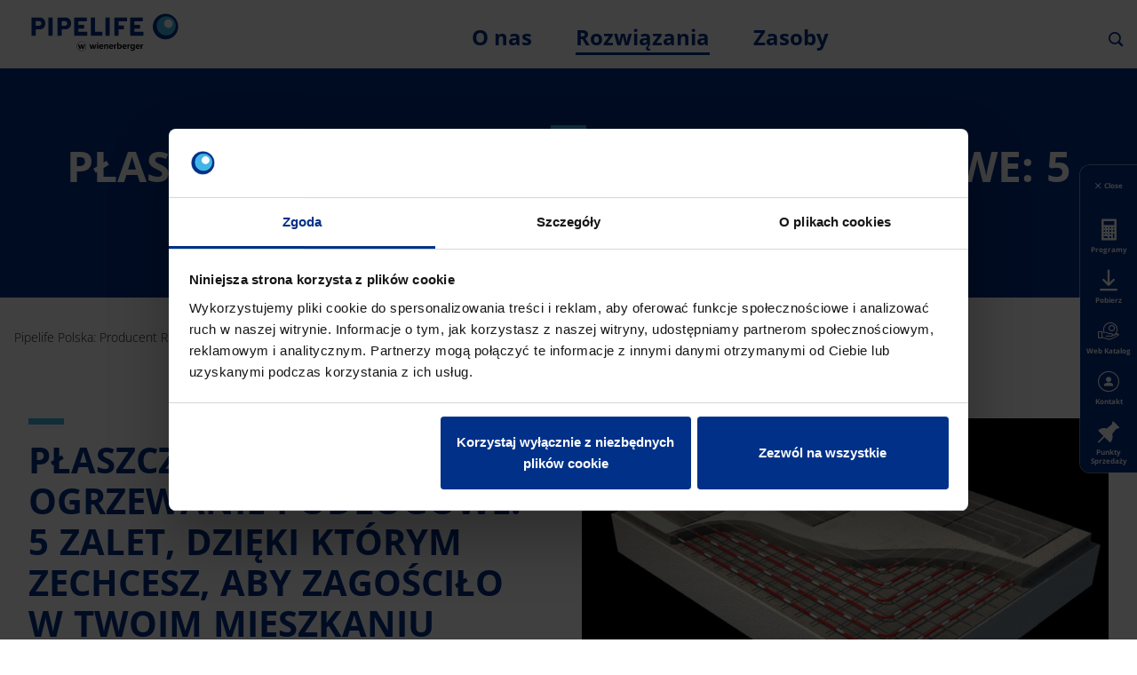

--- FILE ---
content_type: text/html;charset=utf-8
request_url: https://www.pipelife.pl/rozwiazania/domy-i-mieszkania/plaszczyznowe-ogrzewanie-podlogowe-5-zalet.html
body_size: 17022
content:
<!DOCTYPE HTML>
<html lang="pl">
<head>

	<meta charset="UTF-8"/>
	<title>Płaszczyznowe ogrzewanie podłogowe: 5 zalet</title>
	<meta name="date" content="2022-08-16" scheme="yyyy-MM-dd"/>
	<meta http-equiv="content-language" content="pl"/>
	<meta name="robots" content="index,follow"/>
	
	<meta name="keywords" content="ogrzewanie podłogowe,ogrzewanie płaszczyznowe,ogrzewanie podłogowe w mieszkaniu,ogrzewanie podłogowe w mieszkaniu deweloperskim"/>
	<meta name="description" content="Dowiedz się, jak uzyskać właściwą temperaturę w pomieszczeniach, jednocześnie łącząc wygodę z realnymi oszczędnościami na rachunkach za ogrzewanie."/>

	

	
<!-- START data layer object -->

  <script type="text/javascript" charset="utf-8">
    window.dataLayer = [{"page":{"pageInfo":{"pageName":"Płaszczyznowe ogrzewanie podłogowe: 5 zalet","pageID":"/rozwiazania/domy-i-mieszkania/plaszczyznowe-ogrzewanie-podlogowe-5-zalet.html","destinationURL":"/rozwiazania/domy-i-mieszkania/plaszczyznowe-ogrzewanie-podlogowe-5-zalet.html"},"attributes":{"country":"POL","language":"PL"}}}];
  </script>

<script type="text/javascript" charset="utf-8">
	window.digitalData = window.digitalData || [];

	(function() {
		var eventData = {"event":"onload-page","page":{"pageInfo":{"title":"Płaszczyznowe ogrzewanie podłogowe: 5 zalet","pageName":"plaszczyznowe-ogrzewanie-podlogowe-5-zalet","language":"pl","destinationURL":"/rozwiazania/domy-i-mieszkania/plaszczyznowe-ogrzewanie-podlogowe-5-zalet.html","pageID":"/pl/rozwiazania/domy-i-mieszkania/plaszczyznowe-ogrzewanie-podlogowe-5-zalet","pageAlias":null,"tags":[],"breadcrumbs":["Pipelife Polska: Producent Rur i Kształtek z Tworzyw Sztucznych","Rozwiązania","Domy i mieszkania","Płaszczyznowe ogrzewanie podłogowe: 5 zalet"],"components":[{"resourceType":"pipelife/components/content/section","children":[{"resourceType":"pipelife/components/content/title","children":[]}]},{"resourceType":"pipelife/components/content/breadcrumbs","children":[]},{"resourceType":"pipelife/components/content/teaserbox","children":[]},{"resourceType":"pipelife/components/content/richtext","children":[]},{"resourceType":"pipelife/components/content/teaserrow","children":[{"resourceType":"pipelife/components/content/teaserrow/teaser","children":[]}]},{"resourceType":"pipelife/components/content/richtext","children":[]},{"resourceType":"pipelife/components/content/accordionandtabs","children":[{"resourceType":"pipelife/components/content/accordionandtabs/items","children":[{"resourceType":"pipelife/components/content/richtext","children":[]}]},{"resourceType":"pipelife/components/content/accordionandtabs/items","children":[{"resourceType":"pipelife/components/content/richtext","children":[]}]},{"resourceType":"pipelife/components/content/accordionandtabs/items","children":[{"resourceType":"pipelife/components/content/richtext","children":[]}]},{"resourceType":"pipelife/components/content/accordionandtabs/items","children":[{"resourceType":"pipelife/components/content/richtext","children":[]}]},{"resourceType":"pipelife/components/content/accordionandtabs/items","children":[{"resourceType":"pipelife/components/content/richtext","children":[]}]}]},{"resourceType":"pipelife/components/content/divider","children":[]},{"resourceType":"pipelife/components/content/richtext","children":[]},{"resourceType":"pipelife/components/content/teaserrow","children":[{"resourceType":"pipelife/components/content/teaserrow/teaser","children":[]}]},{"resourceType":"pipelife/components/content/divider","children":[]},{"resourceType":"pipelife/components/content/downloadlinklist","children":[]},{"resourceType":"pipelife/components/content/divider","children":[]},{"resourceType":"pipelife/components/content/teaserrow","children":[{"resourceType":"pipelife/components/content/teaserrow/teaser","children":[]},{"resourceType":"pipelife/components/content/teaserrow/teaser","children":[]},{"resourceType":"pipelife/components/content/teaserrow/teaser","children":[]}]}],"pageTemplate":"Content Template","publishedDate":"2024-11-19T09:33:17.081+0000","mainNavigation":"Rozwiązania","products":null,"errorPage":"false"},"buildVersion":{"commons":"2.0.21.1","assets":"2.0.1.1","wbs":null,"cw":"2.0.21.1","pipelife":"2.0.21.2"},"serverNames":{"publish":"wienerberger-prod-65-publish1eucentral1-b80","dispatcher":null},"environment":"Prod","businessUnit":"Pipelife","country":"pol","project":"/wps/pol/main-website"}};
		var hostname = '(none)';
		if (hostname !== '\u003c!--#echo var\u003d"HOSTNAME" --\u003e') {
			if (eventData && eventData.page && eventData.page.serverNames) {
				eventData.page.serverNames.dispatcher = hostname;
			}
		}
        if (eventData && eventData.page && eventData.page.pageInfo.errorPage == 'true') {
            eventData.page.pageInfo.title = "404: " + window.location.href;
        }
		window.digitalData.push(eventData);
	})();
</script>
<!-- END data layer object -->


	<style type="text/css">
		a#CybotCookiebotDialogPoweredbyCybot,
		div#CybotCookiebotDialogPoweredByText {
			display: none;
		}

		#CookiebotWidget .CookiebotWidget-body .CookiebotWidget-main-logo {
			display: none;
		}
	</style>
	<script id="Cookiebot" src="https://consent.cookiebot.com/uc.js" data-cbid="82a94eb9-3e8d-4e07-903f-e10206a9c9aa" data-culture="pl" type="text/javascript" async></script>



  <!-- Google Tag Manager -->
  <script>(function (w, d, s, l, i) {
				w[l] = w[l] || [];
				w[l].push({
						'gtm.start':
								new Date().getTime(), event: 'gtm.js'
				});
				var f = d.getElementsByTagName(s)[0],
						j = d.createElement(s), dl = l != 'dataLayer' ? '&l=' + l : '';
				j.async = true;
				j.src =
						'https://www.googletagmanager.com/gtm.js?id=' + i + dl;
				f.parentNode.insertBefore(j, f);
		})(window, document, 'script', 'dataLayer', 'GTM-KG2J94L');
  </script>
  <!-- End Google Tag Manager -->



    <link rel="shortcut icon" href="/content/dam/pipelife/international/marketing/branding/favicons/favicon.ico"/>
    <link rel="icon" type="image/png" sizes="16x16" href="/content/dam/pipelife/international/marketing/branding/favicons/favicon-16x16.png"/>
    <link rel="icon" type="image/png" sizes="32x32" href="/content/dam/pipelife/international/marketing/branding/favicons/favicon-32x32.png"/>
    <link rel="icon" type="image/png" sizes="96x96" href="/content/dam/pipelife/international/marketing/branding/favicons/favicon-96x96.png"/>
    <link rel="apple-touch-icon" sizes="180x180" href="/content/dam/pipelife/international/marketing/branding/favicons/favicon-180x180.png"/>

    <link rel="apple-touch-icon" href="/content/dam/pipelife/international/marketing/branding/favicons/favicon-ipad-retina-167x167.png"/>
    <link rel="apple-touch-icon" sizes="152x152" href="/content/dam/pipelife/international/marketing/branding/favicons/favicon-ipad-152x152.png"/>
    <link rel="apple-touch-icon" sizes="180x180" href="/content/dam/pipelife/international/marketing/branding/favicons/favicon-ipad-retina-167x167.png"/>
    <link rel="apple-touch-icon" sizes="167x167" href="/content/dam/pipelife/international/marketing/branding/favicons/favicon-ipad-152x152.png"/>

    
    <meta name="msapplication-TileImage" content="/content/dam/pipelife/international/marketing/branding/favicons/apple-touch-icon-72x72.png"/>
    


<meta name="viewport" content="width=device-width, initial-scale=1, shrink-to-fit=no"/>





  <link rel="preload" href="/apps/pipelife/clientlibs/fonts/OpenSans-Light.ttf" as="font" crossorigin/>
  <link rel="preload" href="/apps/pipelife/clientlibs/fonts/OpenSans-Bold.ttf" as="font" crossorigin/>
  <style>
    @font-face {
      font-family: "Open Sans";
      font-style: normal;
      font-weight: 300;
      font-display: swap;
      src: local('Open Sans Light'),
      local('Open Sans'),
      url('/apps/pipelife/clientlibs/fonts/OpenSans-Light.ttf') format('truetype');
    }

    @font-face {
      font-family: "Open Sans";
      font-style: normal;
      font-weight: 700;
      font-display: swap;
      src: local('Open Sans Bold'),
      local('Open Sans'),
      url('/apps/pipelife/clientlibs/fonts/OpenSans-Bold.ttf') format('truetype');
    }
  </style>


<link rel="preload" href="/apps/pipelife/clientlibs/fonts/pipelife-icons.woff" as="font" crossorigin/>

<style>
  @font-face {
    font-family: 'pipelife';
    src: url('/apps/pipelife/clientlibs/fonts/pipelife-icons.woff') format('woff');
    font-display: block;
    font-weight: normal;
    font-style: normal;
  }
</style>



  
    
<link rel="stylesheet" href="/etc.clientlibs/commons/clientlibs/aem-commons-site.min.css" type="text/css">



  
    
<link rel="stylesheet" href="/etc.clientlibs/pipelife/clientlibs/pl.lc-a4d8beaf1d8f0a9d36c2-6f67f0bcacad471a5fb1-lc.min.css" type="text/css">





  
<script>
    //prehiding snippet for Adobe Target with asynchronous tags deployment
    !function(e,t,n,i){function o(){return t.getElementsByTagName("head")[0]}!function(e,n,i){if(e){var o=t.createElement("style");o.id=n,o.innerHTML=i,e.appendChild(o)}}(o(),"at-body-style","body {opacity: 0 !important}"),setTimeout(function(){!function(e,n){if(e){var i=t.getElementById(n);i&&e.removeChild(i)}}(o(),"at-body-style")},3e3)}(window,document);
</script>

  
    
    

    

    


        <script type="text/javascript" src="//assets.adobedtm.com/74eca9796fff/2927653ee4af/launch-cb0d27a7c98d.min.js" async></script>


    
    
    

  

  <link rel="canonical" href="https://www.pipelife.pl/rozwiazania/domy-i-mieszkania/plaszczyznowe-ogrzewanie-podlogowe-5-zalet.html"/>
  
  <meta property="wb:path" content="/rozwiazania/domy-i-mieszkania/plaszczyznowe-ogrzewanie-podlogowe-5-zalet"/>
  
    <meta property="og:type" content="article"/>
    
        <meta property="og:title" content="Płaszczyznowe ogrzewanie podłogowe: 5 zalet"/>
    

    
        <meta property="og:url" content="https://www.pipelife.pl/rozwiazania/domy-i-mieszkania/plaszczyznowe-ogrzewanie-podlogowe-5-zalet.html"/>
    

    
        <meta property="og:image" content="https://www.pipelife.pl/content/dam/pipelife/poland/marketing/produkty/radopress/plk-instalecje-Radopress-zastosowanie.jpg.imgTransformer/crop_1to1/md-2/1597494041068/plk-instalecje-Radopress-zastosowanie.jpg"/>
    

    

    

    
        <meta property="og:site_name" content="Poland"/>
    

    

    

    


  
    <script type="application/ld+json">
    [{"@context":"https://schema.org","@type":"Organization","url":"https://www.pipelife.pl","logo":"https://www.pipelife.pl/content/dam/pipelife/global/logos/Pipelife_Logo_Dark.svg"},{"@context":"https://schema.org","@type":"BreadcrumbList","itemListElement":[{"@type":"ListItem","position":1,"item":"https://www.pipelife.pl","name":"Pipelife Polska: Producent Rur i Kształtek z Tworzyw Sztucznych"},{"@type":"ListItem","position":2,"item":"https://www.pipelife.pl/rozwiazania.html","name":"Rozwiązania"},{"@type":"ListItem","position":3,"item":"https://www.pipelife.pl/rozwiazania/domy-i-mieszkania.html","name":"Domy i mieszkania"},{"@type":"ListItem","position":4,"item":"https://www.pipelife.pl/rozwiazania/domy-i-mieszkania/plaszczyznowe-ogrzewanie-podlogowe-5-zalet.html","name":"Płaszczyznowe ogrzewanie podłogowe: 5 zalet"}]}]
</script>
  
</head>

<body class="contentpage basepage page basicpage page ecx" data-page-view-title="Płaszczyznowe ogrzewanie podłogowe: 5 zalet">


  
    <!-- Google Tag Manager (noscript) -->
    <noscript>
      <iframe src="https://www.googletagmanager.com/ns.html?id=GTM-KG2J94L" height="0" width="0" style="display:none;visibility:hidden"></iframe>
    </noscript>
    <!-- End Google Tag Manager (noscript) -->
  
  
  <style>
    .IE-banner {
      background-color: red;
      color: white;
      margin: 50px;
      padding: 10px;
    }

    @media (min-width: 992px) {
      .pageWrapper.brand-enabled:not(.hero-style) {
        padding-top: 94px;
      }

      .pageWrapper.brand-disabled:not(.hero-style) {
        padding-top: 76px;
      }
    }
    @media (max-width: 991.98px) {
      .pageWrapper:not(.hero-style) {
        padding-top: 70px;
      }
    }
  </style>
  <div class="pageWrapper  brand-disabled">
    <header class="page__header js-header">
      <div class="headerMainWrapper">
        <div class="headerWrapper container loading">
          
            <section>


<div class="aem-Grid aem-Grid--12 aem-Grid--default--12 ">
    
    <div class="navigation aem-GridColumn aem-GridColumn--default--12">





  <div class="navigation__mainWrapper d-flex justify-content-between align-items-center">
    <div class="websiteLogo js-websiteLogo">
      <a href="/">
        <img class="websiteLogo--dark" src="/content/dam/pipelife/global/logos/Pipelife_Logo_Dark.svg" alt="Pipelife Logo Color"/>
        <img class="websiteLogo--light" src="/content/dam/pipelife/global/logos/Pipelife_Logo_Light.svg" alt="Pipelife Logo White"/>
      </a>
    </div>

    <div class="navigation__main desktop ">

      <ul class="brandNavigation brandNavigation--empty">
        
      </ul>

      <nav class="navigation__wrapper">
        <ul class="navigation__level level-1">
          <li class="navigation__item ">
            
            
              <span>O nas</span>
            
            
              <div class="flyout__content">
                <buttton class="closeFlyout icon icon-close"></buttton>
                
                

              <ul class="navigation__level level-2">
                <li class="navigation__item level--noLink ">
                  
                  <span class="level--noLink ">
                    
                    Kim jesteśmy
                  </span>
                  

                  <ul class="navigation__level level-3">
                    <li class="navigation__item ">
                      <a href="/O-nas.html">
                        O nas
                      </a>
                    </li>
                  
                    <li class="navigation__item ">
                      <a href="/O-nas/wartosci-i-cele.html">
                        Wartości i cele
                      </a>
                    </li>
                  </ul>
                </li>
              
                <li class="navigation__item  ">
                  <a href="/rozwiazania.html">
                    
                    Rozwiązania
                  </a>
                  
                  

                  <ul class="navigation__level level-3">
                    <li class="navigation__item ">
                      <a href="/rozwiazania/domy-i-mieszkania.html">
                        Domy i mieszkania
                      </a>
                    </li>
                  
                    <li class="navigation__item ">
                      <a href="/rozwiazania/budownictwo-niemieszkaniowe.html">
                        Budownictwo niemieszkaniowe
                      </a>
                    </li>
                  
                    <li class="navigation__item ">
                      <a href="/rozwiazania/budownictwo-inzynieryjne.html">
                        Budownictwo inżynieryjne
                      </a>
                    </li>
                  
                    <li class="navigation__item ">
                      <a href="/rozwiazania/rolnictwo.html">
                        Rolnictwo
                      </a>
                    </li>
                  </ul>
                </li>
              
                <li class="navigation__item level--noLink ">
                  
                  <span class="level--noLink ">
                    
                    Nasze wartości
                  </span>
                  

                  <ul class="navigation__level level-3">
                    <li class="navigation__item ">
                      <a href="/Marka-Pipelife/wspolpraca.html">
                        Współpraca
                      </a>
                    </li>
                  
                    <li class="navigation__item ">
                      <a href="/Marka-Pipelife/rownowaga.html">
                        Równowaga
                      </a>
                    </li>
                  
                    <li class="navigation__item ">
                      <a href="/Marka-Pipelife/Bliskosc.html">
                        Bliskość
                      </a>
                    </li>
                  
                    <li class="navigation__item ">
                      <a href="/Marka-Pipelife/innowacja.html">
                        Innowacja
                      </a>
                    </li>
                  
                    <li class="navigation__item ">
                      <a href="/Marka-Pipelife/Kariera.html">
                        Kariera
                      </a>
                    </li>
                  </ul>
                </li>
              </ul>
            </div>
          
        </li>
      
          <li class="navigation__item current">
            
              <a href="/rozwiazania.html">Rozwiązania</a>
            
            
            
              <div class="flyout__content">
                <buttton class="closeFlyout icon icon-close"></buttton>
                
                

              <ul class="navigation__level level-2">
                <li class="navigation__item  ">
                  <a href="/Infrastruktura.html">
                    
                    Infrastruktura
                  </a>
                  
                  

                  <ul class="navigation__level level-3">
                    <li class="navigation__item ">
                      <a class="hasIcon" href="/Infrastruktura/kanalizacja-zewnetrzna.html">
                        <span class="icon icon-IC_wastewater"></span>Kanalizacja zewnętrzna
                      </a>
                    </li>
                  
                    <li class="navigation__item ">
                      <a class="hasIcon" href="/Infrastruktura/wodociagi.html">
                        <span class="icon icon-IC_rortablewater"></span>Wodociągi
                      </a>
                    </li>
                  
                    <li class="navigation__item ">
                      <a class="hasIcon" href="/Infrastruktura/drenaz.html">
                        <span class="icon icon-IC_drainage"></span>Drenaż
                      </a>
                    </li>
                  
                    <li class="navigation__item ">
                      <a class="hasIcon" href="/Infrastruktura/woda-deszczowa.html">
                        <span class="icon icon-IC_stormwater"></span>Zagospodarowanie wód deszczowych
                      </a>
                    </li>
                  
                    <li class="navigation__item ">
                      <a class="hasIcon" href="/Infrastruktura/Inteligentne-rozwiazania.html">
                        <span class="icon icon-Our-service--Support"></span>Inteligentne rozwiązania
                      </a>
                    </li>
                  </ul>
                </li>
              
                <li class="navigation__item  ">
                  <a href="/Budynki.html">
                    
                    Budynki
                  </a>
                  
                  

                  <ul class="navigation__level level-3">
                    <li class="navigation__item ">
                      <a class="hasIcon" href="/Budynki/kanalizacja-zewnetrzna.html">
                        <span class="icon icon-IC_wastewater"></span>Kanalizacja zewnętrzna
                      </a>
                    </li>
                  
                    <li class="navigation__item ">
                      <a class="hasIcon" href="/Infrastruktura/wodociagi.html">
                        <span class="icon icon-IC_rortablewater"></span>Wodociągi
                      </a>
                    </li>
                  
                    <li class="navigation__item ">
                      <a class="hasIcon" href="/Budynki/instalacje.html">
                        <span class="icon icon-IC_soilwaste"></span>Instalacje
                      </a>
                    </li>
                  
                    <li class="navigation__item ">
                      <a class="hasIcon" href="/Budynki/drenaz.html">
                        <span class="icon icon-IC_drainage"></span>Drenaż
                      </a>
                    </li>
                  
                    <li class="navigation__item ">
                      <a class="hasIcon" href="/Budynki/zagospodarowanie-sciekow.html">
                        <span class="icon icon-IC_wastewater"></span>Zagospodarowanie Ścieków
                      </a>
                    </li>
                  
                    <li class="navigation__item ">
                      <a class="hasIcon" href="/Infrastruktura/woda-deszczowa.html">
                        <span class="icon icon-IC_stormwater"></span>Zagospodarowanie wody deszczowej 
                      </a>
                    </li>
                  </ul>
                </li>
              
                <li class="navigation__item level--noLink current-sub-item">
                  
                  <span class="level--noLink ">
                    
                    Rozwiązania
                  </span>
                  

                  <ul class="navigation__level level-3">
                    <li class="navigation__item ">
                      <a href="/Budynki/rozwiazania/woda-do-spozycia.html">
                        Woda do spożycia
                      </a>
                    </li>
                  
                    <li class="navigation__item ">
                      <a href="/Budynki/rozwiazania/kanalizacja-wewnetrzna-niskoszumowa.html">
                        Kanalizacja wewnętrzna niskoszumowa
                      </a>
                    </li>
                  
                    <li class="navigation__item ">
                      <a href="/Budynki/rozwiazania/komfortowa-temperatura-pomieszczen.html">
                        Komfortowa temperatura pomieszczeń
                      </a>
                    </li>
                  
                    <li class="navigation__item current-sub-item">
                      <a href="/rozwiazania/domy-i-mieszkania/plaszczyznowe-ogrzewanie-podlogowe-5-zalet.html">
                        Płaszczyznowe ogrzewanie podłogowe: 5 zalet
                      </a>
                    </li>
                  
                    <li class="navigation__item ">
                      <a href="/rozwiazania/domy-i-mieszkania/odwodnienie-dachu-jak-wybrac-sposob-na-odprowadzanie-wody.html">
                        Odwodnienie dachu, czyli jak wybrać sposób na odprowadzanie wody
                      </a>
                    </li>
                  
                    <li class="navigation__item ">
                      <a href="/rozwiazania/budownictwo-niemieszkaniowe/ogrzewanie-podlogowe-dla-przemyslu.html">
                        Ogrzewanie podłogowe dla przemysłu: 3 korzyści dla Twojej firmy
                      </a>
                    </li>
                  </ul>
                </li>
              
                <li class="navigation__item level--noLink ">
                  
                  <span class="level--noLink ">
                    
                    Materiały
                  </span>
                  

                  <ul class="navigation__level level-3">
                    <li class="navigation__item ">
                      <a href="/Pobierz/Cennik.html">
                        Cennik
                      </a>
                    </li>
                  
                    <li class="navigation__item ">
                      <a href="/Pobierz/biblioteka-pdf-infrastruktura.html">
                        Biblioteka PDF - Infrastruktura
                      </a>
                    </li>
                  
                    <li class="navigation__item ">
                      <a href="/Pobierz/biblioteka-pdf-budynki.html">
                        Biblioteka PDF - Budynki
                      </a>
                    </li>
                  
                    <li class="navigation__item ">
                      <a href="/Pobierz/programy-do-obliczen.html">
                        Programy do obliczeń
                      </a>
                    </li>
                  
                    <li class="navigation__item ">
                      <a href="/Pobierz/dokumenty-pozostale.html">
                        Dokumenty Pozostałe
                      </a>
                    </li>
                  
                    <li class="navigation__item ">
                      <a href="/Biblioteki-BIM.html">
                        Biblioteki BIM
                      </a>
                    </li>
                  </ul>
                </li>
              </ul>
            </div>
          
        </li>
      
          <li class="navigation__item ">
            
              <a href="/Pobierz.html">Zasoby</a>
            
            
            
              <div class="flyout__content">
                <buttton class="closeFlyout icon icon-close"></buttton>
                
                

              <ul class="navigation__level level-2">
                <li class="navigation__item level--noLink ">
                  
                  <span class="level--noLink ">
                    
                    Materiały
                  </span>
                  

                  <ul class="navigation__level level-3">
                    <li class="navigation__item ">
                      <a href="/Pobierz/Cennik.html">
                        Cennik
                      </a>
                    </li>
                  
                    <li class="navigation__item ">
                      <a href="/Pobierz/biblioteka-pdf-infrastruktura.html">
                        Biblioteka PDF - Infrastruktura
                      </a>
                    </li>
                  
                    <li class="navigation__item ">
                      <a href="/Pobierz/biblioteka-pdf-budynki.html">
                        Biblioteka PDF - Budynki
                      </a>
                    </li>
                  
                    <li class="navigation__item ">
                      <a href="/Pobierz/programy-do-obliczen.html">
                        Programy do obliczeń
                      </a>
                    </li>
                  
                    <li class="navigation__item ">
                      <a href="/Pobierz/dokumenty-pozostale.html">
                        Dokumenty Pozostałe
                      </a>
                    </li>
                  
                    <li class="navigation__item ">
                      <a href="/Biblioteki-BIM.html">
                        Biblioteki BIM
                      </a>
                    </li>
                  </ul>
                </li>
              </ul>
            </div>
          
        </li>
      </ul>
    </nav>
  </div>

    <div class="navigation__rightSide d-flex flex-column align-self-start">
      <div class="js-header-nav-lang-switch navigation__language ">
  
    
      
    
  

  
</div>
      <div class="navigation__toolbar">
        <div class="navigation__toolbar-wrapper">
          <a class="searchAll js-show-search">
            <i class="icon icon-search"></i>
          </a>
          <a class="closeSearch js-close-search">
            <i class="icon icon-close"></i>
          </a>
        </div>
        
        <div class="navigation__toolbar-wrapper">
          <a class="headerMenu js-show-menu">
            <i class="icon icon-menu"></i>
          </a>
        </div>
      </div>
    </div>
  </div>

  <div class="backgroundOverlay"></div>

  <div class="navigation__main mobile">
    <nav>
      <div class="level_1">
        <div class="navClose">
          <i class="icon icon-close"></i>
        </div>

        
        <div class="burgermenu padding-all">
          
          <ul class="burgermenu__level level-1 main-navigation">
            <li class="burgermenu__item has-children collapsed">
              
              
                <a href="#">O nas</a>
              
              
                <button class="burgermenu__toggle"></button>
              
              <ul class="burgermenu__level level-2">
                <li class="burgermenu__item has-children collapsed">
                  
                  
                    <span>Kim jesteśmy</span>
                  
                  
                    <button class="burgermenu__toggle"></button>
                  
                  <ul class="burgermenu__level level-3">
                    <li class="burgermenu__item">
                      
                        <a href="/O-nas.html">O nas</a>
                      
                      
                    </li>
                  
                    <li class="burgermenu__item">
                      
                        <a href="/O-nas/wartosci-i-cele.html">Wartości i cele</a>
                      
                      
                    </li>
                  </ul>
                </li>
              
                <li class="burgermenu__item has-children collapsed">
                  
                    <a href="/rozwiazania.html">Rozwiązania</a>
                  
                  
                  
                    <button class="burgermenu__toggle"></button>
                  
                  <ul class="burgermenu__level level-3">
                    <li class="burgermenu__item">
                      
                        <a href="/rozwiazania/domy-i-mieszkania.html">Domy i mieszkania</a>
                      
                      
                    </li>
                  
                    <li class="burgermenu__item">
                      
                        <a href="/rozwiazania/budownictwo-niemieszkaniowe.html">Budownictwo niemieszkaniowe</a>
                      
                      
                    </li>
                  
                    <li class="burgermenu__item">
                      
                        <a href="/rozwiazania/budownictwo-inzynieryjne.html">Budownictwo inżynieryjne</a>
                      
                      
                    </li>
                  
                    <li class="burgermenu__item">
                      
                        <a href="/rozwiazania/rolnictwo.html">Rolnictwo</a>
                      
                      
                    </li>
                  </ul>
                </li>
              
                <li class="burgermenu__item has-children collapsed">
                  
                  
                    <span>Nasze wartości</span>
                  
                  
                    <button class="burgermenu__toggle"></button>
                  
                  <ul class="burgermenu__level level-3">
                    <li class="burgermenu__item">
                      
                        <a href="/Marka-Pipelife/wspolpraca.html">Współpraca</a>
                      
                      
                    </li>
                  
                    <li class="burgermenu__item">
                      
                        <a href="/Marka-Pipelife/rownowaga.html">Równowaga</a>
                      
                      
                    </li>
                  
                    <li class="burgermenu__item">
                      
                        <a href="/Marka-Pipelife/Bliskosc.html">Bliskość</a>
                      
                      
                    </li>
                  
                    <li class="burgermenu__item">
                      
                        <a href="/Marka-Pipelife/innowacja.html">Innowacja</a>
                      
                      
                    </li>
                  
                    <li class="burgermenu__item">
                      
                        <a href="/Marka-Pipelife/Kariera.html">Kariera</a>
                      
                      
                    </li>
                  </ul>
                </li>
              </ul>
            </li>
          
            <li class="burgermenu__item has-children collapsed">
              
                <a href="/rozwiazania.html">
                  Rozwiązania
                </a>
              
              
              
                <button class="burgermenu__toggle"></button>
              
              <ul class="burgermenu__level level-2">
                <li class="burgermenu__item has-children collapsed">
                  
                    <a href="/Infrastruktura.html">Infrastruktura</a>
                  
                  
                  
                    <button class="burgermenu__toggle"></button>
                  
                  <ul class="burgermenu__level level-3">
                    <li class="burgermenu__item">
                      
                        <a href="/Infrastruktura/kanalizacja-zewnetrzna.html">Kanalizacja zewnętrzna</a>
                      
                      
                    </li>
                  
                    <li class="burgermenu__item">
                      
                        <a href="/Infrastruktura/wodociagi.html">Wodociągi</a>
                      
                      
                    </li>
                  
                    <li class="burgermenu__item">
                      
                        <a href="/Infrastruktura/drenaz.html">Drenaż</a>
                      
                      
                    </li>
                  
                    <li class="burgermenu__item">
                      
                        <a href="/Infrastruktura/woda-deszczowa.html">Zagospodarowanie wód deszczowych</a>
                      
                      
                    </li>
                  
                    <li class="burgermenu__item">
                      
                        <a href="/Infrastruktura/Inteligentne-rozwiazania.html">Inteligentne rozwiązania</a>
                      
                      
                    </li>
                  </ul>
                </li>
              
                <li class="burgermenu__item has-children collapsed">
                  
                    <a href="/Budynki.html">Budynki</a>
                  
                  
                  
                    <button class="burgermenu__toggle"></button>
                  
                  <ul class="burgermenu__level level-3">
                    <li class="burgermenu__item">
                      
                        <a href="/Budynki/kanalizacja-zewnetrzna.html">Kanalizacja zewnętrzna</a>
                      
                      
                    </li>
                  
                    <li class="burgermenu__item">
                      
                        <a href="/Infrastruktura/wodociagi.html">Wodociągi</a>
                      
                      
                    </li>
                  
                    <li class="burgermenu__item">
                      
                        <a href="/Budynki/instalacje.html">Instalacje</a>
                      
                      
                    </li>
                  
                    <li class="burgermenu__item">
                      
                        <a href="/Budynki/drenaz.html">Drenaż</a>
                      
                      
                    </li>
                  
                    <li class="burgermenu__item">
                      
                        <a href="/Budynki/zagospodarowanie-sciekow.html">Zagospodarowanie Ścieków</a>
                      
                      
                    </li>
                  
                    <li class="burgermenu__item">
                      
                        <a href="/Infrastruktura/woda-deszczowa.html">Zagospodarowanie wody deszczowej </a>
                      
                      
                    </li>
                  </ul>
                </li>
              
                <li class="burgermenu__item has-children collapsed">
                  
                  
                    <span>Rozwiązania</span>
                  
                  
                    <button class="burgermenu__toggle"></button>
                  
                  <ul class="burgermenu__level level-3">
                    <li class="burgermenu__item">
                      
                        <a href="/Budynki/rozwiazania/woda-do-spozycia.html">Woda do spożycia</a>
                      
                      
                    </li>
                  
                    <li class="burgermenu__item">
                      
                        <a href="/Budynki/rozwiazania/kanalizacja-wewnetrzna-niskoszumowa.html">Kanalizacja wewnętrzna niskoszumowa</a>
                      
                      
                    </li>
                  
                    <li class="burgermenu__item">
                      
                        <a href="/Budynki/rozwiazania/komfortowa-temperatura-pomieszczen.html">Komfortowa temperatura pomieszczeń</a>
                      
                      
                    </li>
                  
                    <li class="burgermenu__item">
                      
                        <a href="/rozwiazania/domy-i-mieszkania/plaszczyznowe-ogrzewanie-podlogowe-5-zalet.html">Płaszczyznowe ogrzewanie podłogowe: 5 zalet</a>
                      
                      
                    </li>
                  
                    <li class="burgermenu__item">
                      
                        <a href="/rozwiazania/domy-i-mieszkania/odwodnienie-dachu-jak-wybrac-sposob-na-odprowadzanie-wody.html">Odwodnienie dachu, czyli jak wybrać sposób na odprowadzanie wody</a>
                      
                      
                    </li>
                  
                    <li class="burgermenu__item">
                      
                        <a href="/rozwiazania/budownictwo-niemieszkaniowe/ogrzewanie-podlogowe-dla-przemyslu.html">Ogrzewanie podłogowe dla przemysłu: 3 korzyści dla Twojej firmy</a>
                      
                      
                    </li>
                  </ul>
                </li>
              
                <li class="burgermenu__item has-children collapsed">
                  
                  
                    <span>Materiały</span>
                  
                  
                    <button class="burgermenu__toggle"></button>
                  
                  <ul class="burgermenu__level level-3">
                    <li class="burgermenu__item">
                      
                        <a href="/Pobierz/Cennik.html">Cennik</a>
                      
                      
                    </li>
                  
                    <li class="burgermenu__item">
                      
                        <a href="/Pobierz/biblioteka-pdf-infrastruktura.html">Biblioteka PDF - Infrastruktura</a>
                      
                      
                    </li>
                  
                    <li class="burgermenu__item">
                      
                        <a href="/Pobierz/biblioteka-pdf-budynki.html">Biblioteka PDF - Budynki</a>
                      
                      
                    </li>
                  
                    <li class="burgermenu__item">
                      
                        <a href="/Pobierz/programy-do-obliczen.html">Programy do obliczeń</a>
                      
                      
                    </li>
                  
                    <li class="burgermenu__item">
                      
                        <a href="/Pobierz/dokumenty-pozostale.html">Dokumenty Pozostałe</a>
                      
                      
                    </li>
                  
                    <li class="burgermenu__item">
                      
                        <a href="/Biblioteki-BIM.html">Biblioteki BIM</a>
                      
                      
                    </li>
                  </ul>
                </li>
              </ul>
            </li>
          
            <li class="burgermenu__item has-children collapsed">
              
                <a href="/Pobierz.html">
                  Zasoby
                </a>
              
              
              
                <button class="burgermenu__toggle"></button>
              
              <ul class="burgermenu__level level-2">
                <li class="burgermenu__item has-children collapsed">
                  
                  
                    <span>Materiały</span>
                  
                  
                    <button class="burgermenu__toggle"></button>
                  
                  <ul class="burgermenu__level level-3">
                    <li class="burgermenu__item">
                      
                        <a href="/Pobierz/Cennik.html">Cennik</a>
                      
                      
                    </li>
                  
                    <li class="burgermenu__item">
                      
                        <a href="/Pobierz/biblioteka-pdf-infrastruktura.html">Biblioteka PDF - Infrastruktura</a>
                      
                      
                    </li>
                  
                    <li class="burgermenu__item">
                      
                        <a href="/Pobierz/biblioteka-pdf-budynki.html">Biblioteka PDF - Budynki</a>
                      
                      
                    </li>
                  
                    <li class="burgermenu__item">
                      
                        <a href="/Pobierz/programy-do-obliczen.html">Programy do obliczeń</a>
                      
                      
                    </li>
                  
                    <li class="burgermenu__item">
                      
                        <a href="/Pobierz/dokumenty-pozostale.html">Dokumenty Pozostałe</a>
                      
                      
                    </li>
                  
                    <li class="burgermenu__item">
                      
                        <a href="/Biblioteki-BIM.html">Biblioteki BIM</a>
                      
                      
                    </li>
                  </ul>
                </li>
              </ul>
            </li>
          </ul>

          
        </div>

        <div class="navigation__language-mobile ">
  
    
  

  
    
  
</div>
      </div>
    </nav>
  </div>

  <div class="navigation__countrySwitch mobile">
    <nav>
      <div class="level_1">
        <div class="navClose">
          <h4 class="h4">
            <span class="icon icon-worldwide"></span>Pipelife na świecie
          </h4>
          <i class="icon icon-close"></i>
        </div>
        
          </ul>
        </div>
    </nav>
  </div>

  <form class="navigation__form fullWidth js-header-search" action="/searchresult.html">
    <input class="form-input js-search-input" type="text" name="text"/>
    <button class="form-submit" type="submit">
      <i class="icon icon-search"></i>
    </button>
  </form>
  <ul class="suggestions js-suggestions"></ul>

  <div class="flyout bc-grey"></div>

</div>

    
</div>
</section>
          
          
        </div>
      </div>
    </header>
    <div id="IE-banner" style="display:none" class="IE-banner">This Browser is no longer supported. Please switch to a supported Browser like Chrome, Firefox, Safari or Edge.</div>
    

    <div class="container js-main-container">
      <div class="root responsivegrid">


<div class="aem-Grid aem-Grid--12 aem-Grid--default--12 aem-Grid--phone--12 ">
    
    <div class="section responsivegrid aem-GridColumn aem-GridColumn--default--12">

<section class="section component component-content-container bc-primary  fullWidth">
  <div class="container">
    


<div class="aem-Grid aem-Grid--12 aem-Grid--default--12 ">
    
    <div class="title aem-GridColumn aem-GridColumn--default--12">

<div class="component intro text-center">
  <p class="intro__overline overline--line text-center">
    </p>
  <h1 class="headline-content intro__headline">
    Płaszczyznowe ogrzewanie podłogowe: 5 zalet
  </h1>
  
  
</div>
</div>

    
</div>

  </div>
</section>


</div>
<div class="breadcrumbs aem-GridColumn aem-GridColumn--default--12">




<nav class="component">
  <ul>
    <li>
      <a href="/" class="tertiary">Pipelife Polska: Producent Rur i Kształtek z Tworzyw Sztucznych</a>
      <span class="icon-dropdown"></span>
    </li>
  
    <li>
      <a href="/rozwiazania.html" class="tertiary">Rozwiązania</a>
      <span class="icon-dropdown"></span>
    </li>
  
    <li>
      <a href="/rozwiazania/domy-i-mieszkania.html" class="tertiary">Domy i mieszkania</a>
      <span class="icon-dropdown"></span>
    </li>
  
    <li class="active">
      Płaszczyznowe ogrzewanie podłogowe: 5 zalet
      <span class="icon-dropdown"></span>
    </li>
  </ul>
</nav>
</div>
<div class="teaserbox aem-GridColumn aem-GridColumn--default--12">





  <div class="component standard_right ">

    
      
      <div class="teaserBox__wrapper">
        <div class="teaserBox__content blue">
          <div class="teaserBox__text">
            <p class="teaserBox__overline overline overline--line">
              </p>
            <h2>
              Płaszczyznowe ogrzewanie podłogowe: 5 zalet, dzięki którym zechcesz, aby zagościło w Twoim mieszkaniu
            </h2>
            <div class="teaserBox__text--par">
              <p><b>Jak uzyskać właściwą temperaturę w pomieszczeniach, jednocześnie łącząc wygodę z realnymi oszczędnościami na rachunkach za ogrzewanie? Czy takie rozwiązanie wymaga skomplikowanych i drogich w utrzymaniu instalacji? A może zupełnie odwrotnie – jest proste, efektywne i uzasadnione ekonomicznie?</b></p>
<p>Z dalszej części tego artykułu dowiesz się więcej na temat funkcjonowania tego typu ogrzewania. Poznasz także aż 5 kluczowych czynników podkreślających korzyści, jakie odniesiesz, jeśli znajdzie się w Twoim mieszkaniu</p>

            </div>
            
          </div>
          
        </div>
        <div class="teaserBox__image teaserBox__circleImage6 image__component">
          
    
    <figure>
        
    
        <picture>
            <source sizes="(max-width:576px) 100vw" srcset="/rozwiazania/domy-i-mieszkania/plaszczyznowe-ogrzewanie-podlogowe-5-zalet/jcr:content/root/teaserbox_1003310315/image.imgTransformer/media_16to10/sm-1/1732008781815/UnderFloor%20Heating%20Floor.jpg 384w, /rozwiazania/domy-i-mieszkania/plaszczyznowe-ogrzewanie-podlogowe-5-zalet/jcr:content/root/teaserbox_1003310315/image.imgTransformer/media_16to10/sm-2/1732008781815/UnderFloor%20Heating%20Floor.jpg 768w, /rozwiazania/domy-i-mieszkania/plaszczyznowe-ogrzewanie-podlogowe-5-zalet/jcr:content/root/teaserbox_1003310315/image.imgTransformer/media_16to10/sm-3/1732008781815/UnderFloor%20Heating%20Floor.jpg 1536w" media="(max-width: 576px)"/>
            <source sizes="(max-width:px) 100vw" srcset="/rozwiazania/domy-i-mieszkania/plaszczyznowe-ogrzewanie-podlogowe-5-zalet/jcr:content/root/teaserbox_1003310315/image.imgTransformer/media_16to10/md-1/1732008781815/UnderFloor%20Heating%20Floor.jpg 331w, /rozwiazania/domy-i-mieszkania/plaszczyznowe-ogrzewanie-podlogowe-5-zalet/jcr:content/root/teaserbox_1003310315/image.imgTransformer/media_16to10/md-2/1732008781815/UnderFloor%20Heating%20Floor.jpg 496w, /rozwiazania/domy-i-mieszkania/plaszczyznowe-ogrzewanie-podlogowe-5-zalet/jcr:content/root/teaserbox_1003310315/image.imgTransformer/media_16to10/md-3/1732008781815/UnderFloor%20Heating%20Floor.jpg 992w, /rozwiazania/domy-i-mieszkania/plaszczyznowe-ogrzewanie-podlogowe-5-zalet/jcr:content/root/teaserbox_1003310315/image.imgTransformer/media_16to10/md-4/1732008781815/UnderFloor%20Heating%20Floor.jpg 1984w" media="(max-width: px)"/>
            <source sizes="(max-width:1400px) 50vw, (max-width:6000px) 900px" srcset="/rozwiazania/domy-i-mieszkania/plaszczyznowe-ogrzewanie-podlogowe-5-zalet/jcr:content/root/teaserbox_1003310315/image.imgTransformer/media_16to10/lg-1/1732008781815/UnderFloor%20Heating%20Floor.jpg 350w, /rozwiazania/domy-i-mieszkania/plaszczyznowe-ogrzewanie-podlogowe-5-zalet/jcr:content/root/teaserbox_1003310315/image.imgTransformer/media_16to10/lg-2/1732008781815/UnderFloor%20Heating%20Floor.jpg 460w, /rozwiazania/domy-i-mieszkania/plaszczyznowe-ogrzewanie-podlogowe-5-zalet/jcr:content/root/teaserbox_1003310315/image.imgTransformer/media_16to10/lg-3/1732008781815/UnderFloor%20Heating%20Floor.jpg 700w, /rozwiazania/domy-i-mieszkania/plaszczyznowe-ogrzewanie-podlogowe-5-zalet/jcr:content/root/teaserbox_1003310315/image.imgTransformer/media_16to10/lg-4/1732008781815/UnderFloor%20Heating%20Floor.jpg 920w, /rozwiazania/domy-i-mieszkania/plaszczyznowe-ogrzewanie-podlogowe-5-zalet/jcr:content/root/teaserbox_1003310315/image.imgTransformer/media_16to10/lg-5/1732008781815/UnderFloor%20Heating%20Floor.jpg 1400w, /rozwiazania/domy-i-mieszkania/plaszczyznowe-ogrzewanie-podlogowe-5-zalet/jcr:content/root/teaserbox_1003310315/image.imgTransformer/media_16to10/lg-6/1732008781815/UnderFloor%20Heating%20Floor.jpg 2000w, /rozwiazania/domy-i-mieszkania/plaszczyznowe-ogrzewanie-podlogowe-5-zalet/jcr:content/root/teaserbox_1003310315/image.imgTransformer/media_16to10/lg-7/1732008781815/UnderFloor%20Heating%20Floor.jpg 2800w" media="(max-width: 6000px)"/>
            <img src="/rozwiazania/domy-i-mieszkania/plaszczyznowe-ogrzewanie-podlogowe-5-zalet/_jcr_content/root/teaserbox_1003310315/image.imgTransformer/media_16to10/md-2/1732008781815/UnderFloor%20Heating%20Floor.jpg" alt="Underfloor Heating Floor Cut out "/>
        </picture>
    
    

        
        
    

    </figure>

        </div>
      </div>
    

    
  </div>

  

</div>
<div class="richtext aem-GridColumn--default--none aem-GridColumn--phone--none aem-GridColumn--phone--12 aem-GridColumn aem-GridColumn--default--8 aem-GridColumn--offset--phone--0 aem-GridColumn--offset--default--0">



  <div class="component richtext__content">
    <h3><b>Czym jest i jak działa ogrzewanie podłogowe?</b></h3>
<ul>
<p>Płaszczyznowe ogrzewanie umieszczone w podłodze zaliczane jest do nowoczesnych źródeł ciepła, które charakteryzują się ekonomicznością oraz wygodą codziennego użytkowania.</p>
<p>Zasada działania tego typu rozwiązań opiera się na instalacjach zbudowanych z wielowarstwowych rur – umieszczonych równomiernie tuż pod całą powierzchnią podłogi. Właściwie dobrane oraz profesjonalnie zamontowane umożliwiają wydajne ogrzewanie pomieszczeń - przy jednoczesnym ograniczaniu kosztów oraz znacznym podnoszeniu komfortu życia wszystkich domowników.</p>
</ul>

  </div>



</div>
<div class="teaserrow responsivegrid aem-GridColumn--default--none aem-GridColumn aem-GridColumn--offset--default--0 aem-GridColumn--default--4">

<div class="component component-gutter-wrapper js-teaserRow">
  
  <div class="component-content-container">
    


<div class="aem-Grid aem-Grid--12 aem-Grid--default--12 aem-Grid--phone--12 ">
    
    <div class="teaser aem-GridColumn--default--none aem-GridColumn--phone--none aem-GridColumn--phone--12 aem-GridColumn aem-GridColumn--default--12 aem-GridColumn--offset--phone--0 aem-GridColumn--offset--default--0">






  

  <div class="teaser-item teaser-item__cardimage">
    
  <a href="/Budynki/instalacje/ogrzewanie_i_chlodzenie_powierzchniowe/prefabrykowane-wodne-ogrzewanie-podlogowe.html" target="_self" class="teaser-item__asset">
  </a>
  <div class="teaser-item__upper padding-all  ">
    <div class="teaser-item__image image ">
      
    
    <figure>
        
    
        <picture>
            <source sizes="(max-width:576px) 100vw" srcset="/rozwiazania/domy-i-mieszkania/plaszczyznowe-ogrzewanie-podlogowe-5-zalet/jcr:content/root/teaserrow_984711075_/teaser_115652244_cop/image.imgTransformer/media_16to10/sm-1/1732008781815/Pipelife-prefabvv-Lutjebroek-9589.jpg 384w, /rozwiazania/domy-i-mieszkania/plaszczyznowe-ogrzewanie-podlogowe-5-zalet/jcr:content/root/teaserrow_984711075_/teaser_115652244_cop/image.imgTransformer/media_16to10/sm-2/1732008781815/Pipelife-prefabvv-Lutjebroek-9589.jpg 768w, /rozwiazania/domy-i-mieszkania/plaszczyznowe-ogrzewanie-podlogowe-5-zalet/jcr:content/root/teaserrow_984711075_/teaser_115652244_cop/image.imgTransformer/media_16to10/sm-3/1732008781815/Pipelife-prefabvv-Lutjebroek-9589.jpg 1536w" media="(max-width: 576px)"/>
            <source sizes="(max-width:px) 100vw" srcset="/rozwiazania/domy-i-mieszkania/plaszczyznowe-ogrzewanie-podlogowe-5-zalet/jcr:content/root/teaserrow_984711075_/teaser_115652244_cop/image.imgTransformer/media_16to10/md-1/1732008781815/Pipelife-prefabvv-Lutjebroek-9589.jpg 331w, /rozwiazania/domy-i-mieszkania/plaszczyznowe-ogrzewanie-podlogowe-5-zalet/jcr:content/root/teaserrow_984711075_/teaser_115652244_cop/image.imgTransformer/media_16to10/md-2/1732008781815/Pipelife-prefabvv-Lutjebroek-9589.jpg 496w, /rozwiazania/domy-i-mieszkania/plaszczyznowe-ogrzewanie-podlogowe-5-zalet/jcr:content/root/teaserrow_984711075_/teaser_115652244_cop/image.imgTransformer/media_16to10/md-3/1732008781815/Pipelife-prefabvv-Lutjebroek-9589.jpg 992w, /rozwiazania/domy-i-mieszkania/plaszczyznowe-ogrzewanie-podlogowe-5-zalet/jcr:content/root/teaserrow_984711075_/teaser_115652244_cop/image.imgTransformer/media_16to10/md-4/1732008781815/Pipelife-prefabvv-Lutjebroek-9589.jpg 1984w" media="(max-width: px)"/>
            <source sizes="(max-width:1400px) 100vw, (max-width:6000px) 1400px" srcset="/rozwiazania/domy-i-mieszkania/plaszczyznowe-ogrzewanie-podlogowe-5-zalet/jcr:content/root/teaserrow_984711075_/teaser_115652244_cop/image.imgTransformer/media_16to10/lg-1/1732008781815/Pipelife-prefabvv-Lutjebroek-9589.jpg 350w, /rozwiazania/domy-i-mieszkania/plaszczyznowe-ogrzewanie-podlogowe-5-zalet/jcr:content/root/teaserrow_984711075_/teaser_115652244_cop/image.imgTransformer/media_16to10/lg-2/1732008781815/Pipelife-prefabvv-Lutjebroek-9589.jpg 460w, /rozwiazania/domy-i-mieszkania/plaszczyznowe-ogrzewanie-podlogowe-5-zalet/jcr:content/root/teaserrow_984711075_/teaser_115652244_cop/image.imgTransformer/media_16to10/lg-3/1732008781815/Pipelife-prefabvv-Lutjebroek-9589.jpg 700w, /rozwiazania/domy-i-mieszkania/plaszczyznowe-ogrzewanie-podlogowe-5-zalet/jcr:content/root/teaserrow_984711075_/teaser_115652244_cop/image.imgTransformer/media_16to10/lg-4/1732008781815/Pipelife-prefabvv-Lutjebroek-9589.jpg 920w, /rozwiazania/domy-i-mieszkania/plaszczyznowe-ogrzewanie-podlogowe-5-zalet/jcr:content/root/teaserrow_984711075_/teaser_115652244_cop/image.imgTransformer/media_16to10/lg-5/1732008781815/Pipelife-prefabvv-Lutjebroek-9589.jpg 1400w, /rozwiazania/domy-i-mieszkania/plaszczyznowe-ogrzewanie-podlogowe-5-zalet/jcr:content/root/teaserrow_984711075_/teaser_115652244_cop/image.imgTransformer/media_16to10/lg-6/1732008781815/Pipelife-prefabvv-Lutjebroek-9589.jpg 2000w, /rozwiazania/domy-i-mieszkania/plaszczyznowe-ogrzewanie-podlogowe-5-zalet/jcr:content/root/teaserrow_984711075_/teaser_115652244_cop/image.imgTransformer/media_16to10/lg-7/1732008781815/Pipelife-prefabvv-Lutjebroek-9589.jpg 2800w" media="(max-width: 6000px)"/>
            <img src="/rozwiazania/domy-i-mieszkania/plaszczyznowe-ogrzewanie-podlogowe-5-zalet/_jcr_content/root/teaserrow_984711075_/teaser_115652244_cop/image.imgTransformer/media_16to10/md-2/1732008781815/Pipelife-prefabvv-Lutjebroek-9589.jpg" alt="Prefab underfloor heating pilot in Lutjebroek"/>
        </picture>
    
    

        
        
    

    </figure>

    </div>
    <div class="teaser-item__content padding-all ">
      <div>
        <h4 class="teaser-item__title js-word-wrapper">PREFABRYKOWANE WODNE OGRZEWANIE PODŁOGOWE: KORZYSTNE ROZWIĄZANIE W CAŁYM PROCESIE BUDOWLANYM</h4>
        <div class="teaser-item__body"></div>
      </div>
      
    </div>
  </div>
  

  </div>

  

  

  

  


</div>

    
</div>

  </div>
</div>


</div>
<div class="richtext aem-GridColumn--default--none aem-GridColumn aem-GridColumn--default--12 aem-GridColumn--offset--default--0">



  <div class="component richtext__content">
    <h4>Poznaj 5 głównych zalet, z jakimi wiąże się wybór płaszczyznowego ogrzewania podłogowego - jako głównego źródła ciepła w mieszkaniu.</h4>

  </div>



</div>
<div class="accordionandtabs parsys aem-GridColumn aem-GridColumn--default--12"><div class="component">
  
  
  <div class="accordion d-flex flex-column " data-auto-close="false">
    




    
    
    <div class="items responsivegrid">





<div class="accordion__panel accordion__panel--open">
  <h3 class="accordion__title">
    <a href="#" class="accordion__titleLink">
      <p class="accordion__titleLink--title-text">1. Niższe koszty: takie ogrzewanie minimalizuje comiesięczne rachunki</p>
      <span class="accordion__icon accordion__plus">
																	<i class="icon-plus"></i>
																</span>
      <span class="accordion__icon accordion__minus">
																	<i class="icon-minus"></i>
																</span>
    </a>
  </h3>
  <div class="accordion__content">
    


<div class="aem-Grid aem-Grid--12 aem-Grid--default--12 ">
    
    <div class="richtext aem-GridColumn aem-GridColumn--default--12">



  <div class="component richtext__content">
    <p>W przeciwieństwie do tradycyjnych kaloryferów, ogrzewanie płaszczyznowe charakteryzuje się znacznie większą powierzchnią grzewczą (rozciągającą się na wszystkie wybrane pomieszczenia). Taka forma sprawia, że mogą być zasilane znacznie niższą temperaturą (w praktyce mieszczącą się zazwyczaj w granicach od 25 do 35 stopni Celsjusza).</p>
<p>Wspomniana charakterystyka pracy sprawia, że płaszczyznowe ogrzewanie podłogowe jest bardzo ekonomiczne, co znajduje swoje odzwierciedlenie w niższych rachunkach za prąd, gaz lub inny surowiec wykorzystywany do zasilania wybranej instalacji.</p>

  </div>



</div>

    
</div>

  </div>
</div>

</div>


    
    
    <div class="items responsivegrid">





<div class="accordion__panel accordion__panel">
  <h3 class="accordion__title">
    <a href="#" class="accordion__titleLink">
      <p class="accordion__titleLink--title-text">2. Doskonałe parametry użytkowe: ogrzewanie w podłodze poprawia tzw. komfort cieplny</p>
      <span class="accordion__icon accordion__plus">
																	<i class="icon-plus"></i>
																</span>
      <span class="accordion__icon accordion__minus">
																	<i class="icon-minus"></i>
																</span>
    </a>
  </h3>
  <div class="accordion__content">
    


<div class="aem-Grid aem-Grid--12 aem-Grid--default--12 ">
    
    <div class="richtext aem-GridColumn aem-GridColumn--default--12">



  <div class="component richtext__content">
    <p>Wspomniany już - stosunkowo niski poziom temperatury - przekłada się także na pozytywne odczucia związane z codziennym użytkowaniem takiej instalacji. Mianowicie, potocznie zwana “podłogówka” nie wpływa na intensywną konwekcję powietrza, co z kolei skutkuje tym, iż w pomieszczeniach panuje przyjemna temperatura (bez uczucia duszności czy gorąca). Dodatkowo, nie dochodzi do niepożądanego zjawiska tzw. unoszenia się kurzu.</p>

  </div>



</div>

    
</div>

  </div>
</div>

</div>


    
    
    <div class="items responsivegrid">





<div class="accordion__panel accordion__panel">
  <h3 class="accordion__title">
    <a href="#" class="accordion__titleLink">
      <p class="accordion__titleLink--title-text">3. Wszechstronność: ogrzewanie podłogowe nadaje się do każdego pomieszczenia</p>
      <span class="accordion__icon accordion__plus">
																	<i class="icon-plus"></i>
																</span>
      <span class="accordion__icon accordion__minus">
																	<i class="icon-minus"></i>
																</span>
    </a>
  </h3>
  <div class="accordion__content">
    


<div class="aem-Grid aem-Grid--12 aem-Grid--default--12 aem-Grid--phone--12 ">
    
    <div class="richtext aem-GridColumn--phone--none aem-GridColumn--phone--12 aem-GridColumn aem-GridColumn--default--12 aem-GridColumn--offset--phone--0">



  <div class="component richtext__content">
    <p>Istotnym czynnikiem przemawiającym na korzyści tego rodzaju instalacji jest również jej elastyczność. Płaszczyznowe ogrzewanie podłogowe nadaje się praktycznie do każdego rodzaju pomieszczeń - zarówno:</p>
<ul>
<li>Mieszkalnych takich, jak salon, sypialnia, kuchnia i łazienka.</li>
<li>Firmowych takich, jak: biura, sale konferencyjne, bufety itp.</li>
</ul>

  </div>



</div>

    
</div>

  </div>
</div>

</div>


    
    
    <div class="items responsivegrid">





<div class="accordion__panel accordion__panel">
  <h3 class="accordion__title">
    <a href="#" class="accordion__titleLink">
      <p class="accordion__titleLink--title-text">4. Więcej cennej przestrzeni: podłogówka pozwala na swobodną aranżację wnętrz</p>
      <span class="accordion__icon accordion__plus">
																	<i class="icon-plus"></i>
																</span>
      <span class="accordion__icon accordion__minus">
																	<i class="icon-minus"></i>
																</span>
    </a>
  </h3>
  <div class="accordion__content">
    


<div class="aem-Grid aem-Grid--12 aem-Grid--default--12 ">
    
    <div class="richtext aem-GridColumn aem-GridColumn--default--12">



  <div class="component richtext__content">
    <p>Ponadto, z uwagi na fakt, iż zdecydowana większość instalacji jest umieszczona w niewidocznym miejscu (pod podłogą) - taki typ ogrzewania to również ukłon w stronę fanów designu.</p>
<p>Brak kaloryferów daje bowiem znacznie więcej możliwości aranżacyjnych, dzięki którym wybrane pomieszczenia mogą zyskać zupełnie nowy wymiar stylu.</p>

  </div>



</div>

    
</div>

  </div>
</div>

</div>


    
    
    <div class="items responsivegrid">





<div class="accordion__panel accordion__panel">
  <h3 class="accordion__title">
    <a href="#" class="accordion__titleLink">
      <p class="accordion__titleLink--title-text">5. Trwałość i wygoda użytkowania: instalacja ogrzewania podłogowego to rozwiązanie na lata</p>
      <span class="accordion__icon accordion__plus">
																	<i class="icon-plus"></i>
																</span>
      <span class="accordion__icon accordion__minus">
																	<i class="icon-minus"></i>
																</span>
    </a>
  </h3>
  <div class="accordion__content">
    


<div class="aem-Grid aem-Grid--12 aem-Grid--default--12 ">
    
    <div class="richtext aem-GridColumn aem-GridColumn--default--12">



  <div class="component richtext__content">
    <p>Ostatnim, choć równie ważnym aspektem przemawiającym na korzyści instalacji płaszczyznowego ogrzewania podłogowego jest ich niezawodność. Dobrze dobrane komponenty (czyli takie wykonane przy użyciu właściwej technologii i z trwałych oraz niezawodnych materiałów) istotnie wydłużają żywotność całego systemu służącego ogrzewaniu domu lub mieszkania.</p>

  </div>



</div>

    
</div>

  </div>
</div>

</div>



  </div>
</div>
</div>
<div class="divider aem-GridColumn aem-GridColumn--default--12"><div class="component fullWidth">
  <hr size="2"/>
</div>
</div>
<div class="richtext aem-GridColumn--default--none aem-GridColumn--phone--none aem-GridColumn--phone--12 aem-GridColumn aem-GridColumn--default--7 aem-GridColumn--offset--phone--0 aem-GridColumn--offset--default--0">



  <div class="component richtext__content">
    <h2>Szukasz komponentów, które pozwolą Ci stworzyć taką niezawodną instalację “od A do Z”?</h2>
<h2> </h2>
<p>W takim razie zachęcamy Cię do zapoznania się z produktami Pipelife. Na Twoją uwagę zasługują zwłaszcza wszechstronne <a href="/Budynki/instalacje/systemy-cieplej-zimnej-wody-radopress.html" title="Systemy ciepłej i zimnej wody Radopress"><b>systemy ciepłej i zimnej wody Radopress</b>,</a> które sprawdzą nie tylko mieszkaniu, a w szczególności - <a href="/Budynki/instalacje/systemy-ogrzewania-podlogowego-Floortherm.html" title="Instalacje ogrzewania podłogowego Floortherm"><b>instalacje ogrzewania podłogowego Floortherm</b></a>, które zostały stworzone z myślą o montażu właśnie w pomieszczeniach mieszkalnych.</p>
<p> </p>

  </div>



</div>
<div class="teaserrow responsivegrid aem-GridColumn--default--none aem-GridColumn--phone--none aem-GridColumn--phone--12 aem-GridColumn aem-GridColumn--default--5 aem-GridColumn--offset--phone--0 aem-GridColumn--offset--default--0">

<div class="component component-gutter-wrapper js-teaserRow">
  
  <div class="component-content-container">
    


<div class="aem-Grid aem-Grid--12 aem-Grid--tablet--12 aem-Grid--default--12 aem-Grid--phone--12 ">
    
    <div class="teaser aem-GridColumn--tablet--12 aem-GridColumn--offset--tablet--0 aem-GridColumn--default--none aem-GridColumn--phone--none aem-GridColumn--phone--12 aem-GridColumn--tablet--none aem-GridColumn aem-GridColumn--default--11 aem-GridColumn--offset--phone--0 aem-GridColumn--offset--default--0">






  

  <div class="teaser-item teaser-item__cardimage">
    
  <a href="/Budynki/instalacje/systemy-ogrzewania-podlogowego-Floortherm.html" target="_self" class="teaser-item__asset">
  </a>
  <div class="teaser-item__upper padding-all  ">
    <div class="teaser-item__image image ">
      
    
    <figure>
        
    
        <picture>
            <source sizes="(max-width:576px) 100vw" srcset="/rozwiazania/domy-i-mieszkania/plaszczyznowe-ogrzewanie-podlogowe-5-zalet/jcr:content/root/teaserrow/teaser_copy_5972945_/image.imgTransformer/media_16to10/sm-1/1732008781815/Pipelife-Flortherm.jpg 384w, /rozwiazania/domy-i-mieszkania/plaszczyznowe-ogrzewanie-podlogowe-5-zalet/jcr:content/root/teaserrow/teaser_copy_5972945_/image.imgTransformer/media_16to10/sm-2/1732008781815/Pipelife-Flortherm.jpg 768w, /rozwiazania/domy-i-mieszkania/plaszczyznowe-ogrzewanie-podlogowe-5-zalet/jcr:content/root/teaserrow/teaser_copy_5972945_/image.imgTransformer/media_16to10/sm-3/1732008781815/Pipelife-Flortherm.jpg 1536w" media="(max-width: 576px)"/>
            <source sizes="(max-width:px) 100vw" srcset="/rozwiazania/domy-i-mieszkania/plaszczyznowe-ogrzewanie-podlogowe-5-zalet/jcr:content/root/teaserrow/teaser_copy_5972945_/image.imgTransformer/media_16to10/md-1/1732008781815/Pipelife-Flortherm.jpg 331w, /rozwiazania/domy-i-mieszkania/plaszczyznowe-ogrzewanie-podlogowe-5-zalet/jcr:content/root/teaserrow/teaser_copy_5972945_/image.imgTransformer/media_16to10/md-2/1732008781815/Pipelife-Flortherm.jpg 496w, /rozwiazania/domy-i-mieszkania/plaszczyznowe-ogrzewanie-podlogowe-5-zalet/jcr:content/root/teaserrow/teaser_copy_5972945_/image.imgTransformer/media_16to10/md-3/1732008781815/Pipelife-Flortherm.jpg 992w, /rozwiazania/domy-i-mieszkania/plaszczyznowe-ogrzewanie-podlogowe-5-zalet/jcr:content/root/teaserrow/teaser_copy_5972945_/image.imgTransformer/media_16to10/md-4/1732008781815/Pipelife-Flortherm.jpg 1984w" media="(max-width: px)"/>
            <source sizes="(max-width:1400px) 92vw, (max-width:6000px) 1288px" srcset="/rozwiazania/domy-i-mieszkania/plaszczyznowe-ogrzewanie-podlogowe-5-zalet/jcr:content/root/teaserrow/teaser_copy_5972945_/image.imgTransformer/media_16to10/lg-1/1732008781815/Pipelife-Flortherm.jpg 350w, /rozwiazania/domy-i-mieszkania/plaszczyznowe-ogrzewanie-podlogowe-5-zalet/jcr:content/root/teaserrow/teaser_copy_5972945_/image.imgTransformer/media_16to10/lg-2/1732008781815/Pipelife-Flortherm.jpg 460w, /rozwiazania/domy-i-mieszkania/plaszczyznowe-ogrzewanie-podlogowe-5-zalet/jcr:content/root/teaserrow/teaser_copy_5972945_/image.imgTransformer/media_16to10/lg-3/1732008781815/Pipelife-Flortherm.jpg 700w, /rozwiazania/domy-i-mieszkania/plaszczyznowe-ogrzewanie-podlogowe-5-zalet/jcr:content/root/teaserrow/teaser_copy_5972945_/image.imgTransformer/media_16to10/lg-4/1732008781815/Pipelife-Flortherm.jpg 920w, /rozwiazania/domy-i-mieszkania/plaszczyznowe-ogrzewanie-podlogowe-5-zalet/jcr:content/root/teaserrow/teaser_copy_5972945_/image.imgTransformer/media_16to10/lg-5/1732008781815/Pipelife-Flortherm.jpg 1400w, /rozwiazania/domy-i-mieszkania/plaszczyznowe-ogrzewanie-podlogowe-5-zalet/jcr:content/root/teaserrow/teaser_copy_5972945_/image.imgTransformer/media_16to10/lg-6/1732008781815/Pipelife-Flortherm.jpg 2000w, /rozwiazania/domy-i-mieszkania/plaszczyznowe-ogrzewanie-podlogowe-5-zalet/jcr:content/root/teaserrow/teaser_copy_5972945_/image.imgTransformer/media_16to10/lg-7/1732008781815/Pipelife-Flortherm.jpg 2800w" media="(max-width: 6000px)"/>
            <img src="/rozwiazania/domy-i-mieszkania/plaszczyznowe-ogrzewanie-podlogowe-5-zalet/_jcr_content/root/teaserrow/teaser_copy_5972945_/image.imgTransformer/media_16to10/md-2/1732008781815/Pipelife-Flortherm.jpg" alt="PLK_Pipelife-Flortherm"/>
        </picture>
    
    

        
        
    

    </figure>

    </div>
    <div class="teaser-item__content padding-all ">
      <div>
        <h4 class="teaser-item__title js-word-wrapper">Systemy ogrzewania podłogowego Floortherm</h4>
        <div class="teaser-item__body"><p>System ogrzewania podłogowego z rur FLOORTHERM obejmuje kompletny zestaw przewodów wielowarstwowych, płyty izolacyjne, pokryte siatką aluminiową oraz specjalne urządzenie do mocowania przewodów do płyt izolacyjnych</p>
</div>
      </div>
      
    </div>
  </div>
  

  </div>

  

  

  

  


</div>

    
</div>

  </div>
</div>


</div>
<div class="divider aem-GridColumn aem-GridColumn--default--12"><div class="component fullWidth">
  <hr size="2"/>
</div>
</div>
<div class="downloadlinklist aem-GridColumn aem-GridColumn--default--12">





  <div class="component">
    <div class="listWrapper simple padding-all">
      
      <h4>
        Dokumenty PDF
      </h4>
      <ul>
        
        
  <li class="listItem listItem--attachment ">
    <a class="listItem__link d-flex align-items-center js-web-download" href="/content/dam/pipelife/poland/marketing/downloads/bibliotekapdf/broszury_pdf/u_radopress.pdf" target="_blank" data-asset-title="Broszura Radopress">
      <div class="listItem__icon icon-download"></div>
      <div class="listItem__title">
        <p class="bold">
          Broszura Radopress
        </p>
        <p class="listItem__file">
          PDF 708 KB
        </p>
      </div>
    </a>
  </li>

      
        
        
  <li class="listItem listItem--attachment ">
    <a class="listItem__link d-flex align-items-center js-web-download" href="/content/dam/pipelife/poland/marketing/downloads/bibliotekapdf/katalogi_techniczne_pdf/Katalog-Radopress.pdf" target="_blank" data-asset-title="Katalog Radopress">
      <div class="listItem__icon icon-download"></div>
      <div class="listItem__title">
        <p class="bold">
          Katalog Radopress
        </p>
        <p class="listItem__file">
          PDF 3 MB
        </p>
      </div>
    </a>
  </li>

      </ul>
      
    </div>
  </div>





</div>
<div class="divider aem-GridColumn aem-GridColumn--default--12"><div class="component fullWidth">
  <hr size="2"/>
</div>
</div>
<div class="teaserrow responsivegrid aem-GridColumn aem-GridColumn--default--12">

<div class="component component-gutter-wrapper js-teaserRow">
  <h3 class="text-center teaserRow__heading">Zobacz nasze inne rozwiązania</h3>
  <div class="component-content-container">
    


<div class="aem-Grid aem-Grid--12 aem-Grid--default--12 aem-Grid--phone--12 ">
    
    <div class="teaser aem-GridColumn--default--none aem-GridColumn--phone--none aem-GridColumn--phone--12 aem-GridColumn aem-GridColumn--offset--phone--0 aem-GridColumn--offset--default--0 aem-GridColumn--default--4">






  

  <div class="teaser-item teaser-item__cardimage">
    
  <a href="/rozwiazania/domy-i-mieszkania/odprowadzanie-nieczystosci.html" target="_self" class="teaser-item__asset">
  </a>
  <div class="teaser-item__upper padding-all  has-icon">
    <div class="teaser-item__image image ">
      
    
    <figure>
        
    
        <picture>
            <source sizes="(max-width:576px) 100vw" srcset="/rozwiazania/domy-i-mieszkania/plaszczyznowe-ogrzewanie-podlogowe-5-zalet/jcr:content/root/teaserrow_copy_copy/teaser/image.imgTransformer/media_16to10/sm-1/1732008781815/plk-instalacje-master3-plus-rury.jpg 384w, /rozwiazania/domy-i-mieszkania/plaszczyznowe-ogrzewanie-podlogowe-5-zalet/jcr:content/root/teaserrow_copy_copy/teaser/image.imgTransformer/media_16to10/sm-2/1732008781815/plk-instalacje-master3-plus-rury.jpg 768w, /rozwiazania/domy-i-mieszkania/plaszczyznowe-ogrzewanie-podlogowe-5-zalet/jcr:content/root/teaserrow_copy_copy/teaser/image.imgTransformer/media_16to10/sm-3/1732008781815/plk-instalacje-master3-plus-rury.jpg 1536w" media="(max-width: 576px)"/>
            <source sizes="(max-width:px) 100vw" srcset="/rozwiazania/domy-i-mieszkania/plaszczyznowe-ogrzewanie-podlogowe-5-zalet/jcr:content/root/teaserrow_copy_copy/teaser/image.imgTransformer/media_16to10/md-1/1732008781815/plk-instalacje-master3-plus-rury.jpg 331w, /rozwiazania/domy-i-mieszkania/plaszczyznowe-ogrzewanie-podlogowe-5-zalet/jcr:content/root/teaserrow_copy_copy/teaser/image.imgTransformer/media_16to10/md-2/1732008781815/plk-instalacje-master3-plus-rury.jpg 496w, /rozwiazania/domy-i-mieszkania/plaszczyznowe-ogrzewanie-podlogowe-5-zalet/jcr:content/root/teaserrow_copy_copy/teaser/image.imgTransformer/media_16to10/md-3/1732008781815/plk-instalacje-master3-plus-rury.jpg 992w, /rozwiazania/domy-i-mieszkania/plaszczyznowe-ogrzewanie-podlogowe-5-zalet/jcr:content/root/teaserrow_copy_copy/teaser/image.imgTransformer/media_16to10/md-4/1732008781815/plk-instalacje-master3-plus-rury.jpg 1984w" media="(max-width: px)"/>
            <source sizes="(max-width:1400px) 33vw, (max-width:6000px) 462px" srcset="/rozwiazania/domy-i-mieszkania/plaszczyznowe-ogrzewanie-podlogowe-5-zalet/jcr:content/root/teaserrow_copy_copy/teaser/image.imgTransformer/media_16to10/lg-1/1732008781815/plk-instalacje-master3-plus-rury.jpg 350w, /rozwiazania/domy-i-mieszkania/plaszczyznowe-ogrzewanie-podlogowe-5-zalet/jcr:content/root/teaserrow_copy_copy/teaser/image.imgTransformer/media_16to10/lg-2/1732008781815/plk-instalacje-master3-plus-rury.jpg 460w, /rozwiazania/domy-i-mieszkania/plaszczyznowe-ogrzewanie-podlogowe-5-zalet/jcr:content/root/teaserrow_copy_copy/teaser/image.imgTransformer/media_16to10/lg-3/1732008781815/plk-instalacje-master3-plus-rury.jpg 700w, /rozwiazania/domy-i-mieszkania/plaszczyznowe-ogrzewanie-podlogowe-5-zalet/jcr:content/root/teaserrow_copy_copy/teaser/image.imgTransformer/media_16to10/lg-4/1732008781815/plk-instalacje-master3-plus-rury.jpg 920w, /rozwiazania/domy-i-mieszkania/plaszczyznowe-ogrzewanie-podlogowe-5-zalet/jcr:content/root/teaserrow_copy_copy/teaser/image.imgTransformer/media_16to10/lg-5/1732008781815/plk-instalacje-master3-plus-rury.jpg 1400w, /rozwiazania/domy-i-mieszkania/plaszczyznowe-ogrzewanie-podlogowe-5-zalet/jcr:content/root/teaserrow_copy_copy/teaser/image.imgTransformer/media_16to10/lg-6/1732008781815/plk-instalacje-master3-plus-rury.jpg 2000w, /rozwiazania/domy-i-mieszkania/plaszczyznowe-ogrzewanie-podlogowe-5-zalet/jcr:content/root/teaserrow_copy_copy/teaser/image.imgTransformer/media_16to10/lg-7/1732008781815/plk-instalacje-master3-plus-rury.jpg 2800w" media="(max-width: 6000px)"/>
            <img src="/rozwiazania/domy-i-mieszkania/plaszczyznowe-ogrzewanie-podlogowe-5-zalet/_jcr_content/root/teaserrow_copy_copy/teaser/image.imgTransformer/media_16to10/md-2/1732008781815/plk-instalacje-master3-plus-rury.jpg" alt="Instalacje - Master 3 Plus"/>
        </picture>
    
    

        
        
    

    </figure>

    </div>
    <div class="teaser-item__content padding-all ">
      <div>
        <h4 class="teaser-item__title js-word-wrapper">Odprowadzenie nieczystości</h4>
        <div class="teaser-item__body"><p>Wydawać by się mogło, że zużyta woda już nas nie musi interesować. Nic bardziej mylnego. Źle zaprojektowana instalacja kanalizacyjna może nam w dość dużym stopniu uprzykrzać komfort przebywania w mieszkaniu. Również ewentualne usterki są bardzo trudne w lokalizacji i są często bardzo kosztowne. Biorąc pod uwagę maksymę, że lepiej jest zapobiegać niż leczyć warto zwrócić większą uwagę na systemy kanalizacyjne i przyjrzeć się nim dogłębnie.</p>
</div>
      </div>
      
    </div>
  </div>
  <div class="teaser-item__bottom padding-all ">
    
    <div class="teaser-item__icon"><span class="icon icon-info"></span>
    </div>
  </div>

  </div>

  

  

  

  


</div>
<div class="teaser aem-GridColumn--default--none aem-GridColumn--phone--none aem-GridColumn--phone--12 aem-GridColumn aem-GridColumn--offset--phone--0 aem-GridColumn--offset--default--0 aem-GridColumn--default--4">






  

  <div class="teaser-item teaser-item__cardimage">
    
  <a href="/rozwiazania/domy-i-mieszkania/zagospodarowanie-wody-opadowej-3-pomysly-co-zrobic-z-deszczowka.html" target="_self" class="teaser-item__asset">
  </a>
  <div class="teaser-item__upper padding-all  has-icon">
    <div class="teaser-item__image image ">
      
    
    <figure>
        
    
        <picture>
            <source sizes="(max-width:576px) 100vw" srcset="/rozwiazania/domy-i-mieszkania/plaszczyznowe-ogrzewanie-podlogowe-5-zalet/jcr:content/root/teaserrow_copy_copy/teaser_1764842598/image.imgTransformer/media_16to10/sm-1/1732008781815/Plk-zbiornik-szczelny-funkcja.jpg 384w, /rozwiazania/domy-i-mieszkania/plaszczyznowe-ogrzewanie-podlogowe-5-zalet/jcr:content/root/teaserrow_copy_copy/teaser_1764842598/image.imgTransformer/media_16to10/sm-2/1732008781815/Plk-zbiornik-szczelny-funkcja.jpg 768w, /rozwiazania/domy-i-mieszkania/plaszczyznowe-ogrzewanie-podlogowe-5-zalet/jcr:content/root/teaserrow_copy_copy/teaser_1764842598/image.imgTransformer/media_16to10/sm-3/1732008781815/Plk-zbiornik-szczelny-funkcja.jpg 1536w" media="(max-width: 576px)"/>
            <source sizes="(max-width:px) 100vw" srcset="/rozwiazania/domy-i-mieszkania/plaszczyznowe-ogrzewanie-podlogowe-5-zalet/jcr:content/root/teaserrow_copy_copy/teaser_1764842598/image.imgTransformer/media_16to10/md-1/1732008781815/Plk-zbiornik-szczelny-funkcja.jpg 331w, /rozwiazania/domy-i-mieszkania/plaszczyznowe-ogrzewanie-podlogowe-5-zalet/jcr:content/root/teaserrow_copy_copy/teaser_1764842598/image.imgTransformer/media_16to10/md-2/1732008781815/Plk-zbiornik-szczelny-funkcja.jpg 496w, /rozwiazania/domy-i-mieszkania/plaszczyznowe-ogrzewanie-podlogowe-5-zalet/jcr:content/root/teaserrow_copy_copy/teaser_1764842598/image.imgTransformer/media_16to10/md-3/1732008781815/Plk-zbiornik-szczelny-funkcja.jpg 992w, /rozwiazania/domy-i-mieszkania/plaszczyznowe-ogrzewanie-podlogowe-5-zalet/jcr:content/root/teaserrow_copy_copy/teaser_1764842598/image.imgTransformer/media_16to10/md-4/1732008781815/Plk-zbiornik-szczelny-funkcja.jpg 1984w" media="(max-width: px)"/>
            <source sizes="(max-width:1400px) 33vw, (max-width:6000px) 462px" srcset="/rozwiazania/domy-i-mieszkania/plaszczyznowe-ogrzewanie-podlogowe-5-zalet/jcr:content/root/teaserrow_copy_copy/teaser_1764842598/image.imgTransformer/media_16to10/lg-1/1732008781815/Plk-zbiornik-szczelny-funkcja.jpg 350w, /rozwiazania/domy-i-mieszkania/plaszczyznowe-ogrzewanie-podlogowe-5-zalet/jcr:content/root/teaserrow_copy_copy/teaser_1764842598/image.imgTransformer/media_16to10/lg-2/1732008781815/Plk-zbiornik-szczelny-funkcja.jpg 460w, /rozwiazania/domy-i-mieszkania/plaszczyznowe-ogrzewanie-podlogowe-5-zalet/jcr:content/root/teaserrow_copy_copy/teaser_1764842598/image.imgTransformer/media_16to10/lg-3/1732008781815/Plk-zbiornik-szczelny-funkcja.jpg 700w, /rozwiazania/domy-i-mieszkania/plaszczyznowe-ogrzewanie-podlogowe-5-zalet/jcr:content/root/teaserrow_copy_copy/teaser_1764842598/image.imgTransformer/media_16to10/lg-4/1732008781815/Plk-zbiornik-szczelny-funkcja.jpg 920w, /rozwiazania/domy-i-mieszkania/plaszczyznowe-ogrzewanie-podlogowe-5-zalet/jcr:content/root/teaserrow_copy_copy/teaser_1764842598/image.imgTransformer/media_16to10/lg-5/1732008781815/Plk-zbiornik-szczelny-funkcja.jpg 1400w, /rozwiazania/domy-i-mieszkania/plaszczyznowe-ogrzewanie-podlogowe-5-zalet/jcr:content/root/teaserrow_copy_copy/teaser_1764842598/image.imgTransformer/media_16to10/lg-6/1732008781815/Plk-zbiornik-szczelny-funkcja.jpg 2000w, /rozwiazania/domy-i-mieszkania/plaszczyznowe-ogrzewanie-podlogowe-5-zalet/jcr:content/root/teaserrow_copy_copy/teaser_1764842598/image.imgTransformer/media_16to10/lg-7/1732008781815/Plk-zbiornik-szczelny-funkcja.jpg 2800w" media="(max-width: 6000px)"/>
            <img src="/rozwiazania/domy-i-mieszkania/plaszczyznowe-ogrzewanie-podlogowe-5-zalet/_jcr_content/root/teaserrow_copy_copy/teaser_1764842598/image.imgTransformer/media_16to10/md-2/1732008781815/Plk-zbiornik-szczelny-funkcja.jpg" alt="Zbiornik szczelny"/>
        </picture>
    
    

        
        
    

    </figure>

    </div>
    <div class="teaser-item__content padding-all ">
      <div>
        <h4 class="teaser-item__title js-word-wrapper">Zagospodarowanie wody</h4>
        <div class="teaser-item__body"><p>W czasie kryzysu klimatycznego warto wziać pod uwagę konieczność racjonalnego gospodarowania zasobami wody. Już dzieci w przedszkolu uczy się tego, że wodę należy oszczędzać. My, w dorosłym już życiu, może przenieść te nauki na trochę wyższy poziom i zacząć wykorzystywać wodę, która na pierwszy rzut oka do wykorzystania się nie nadaje. Zbierana woda deszczowa jest cennym zasobem i nie warto jest się jej pozbywać. Co prawda w niektórych przypadkach jest to koniecznośc, ale warto jest rozwarzyć także jej magazynowanie.</p>
</div>
      </div>
      
    </div>
  </div>
  <div class="teaser-item__bottom padding-all ">
    
    <div class="teaser-item__icon"><span class="icon icon-info"></span>
    </div>
  </div>

  </div>

  

  

  

  


</div>
<div class="teaser aem-GridColumn--default--none aem-GridColumn--phone--none aem-GridColumn--phone--12 aem-GridColumn aem-GridColumn--offset--phone--0 aem-GridColumn--offset--default--0 aem-GridColumn--default--4">






  

  <div class="teaser-item teaser-item__cardimage">
    
  <a href="/rozwiazania/domy-i-mieszkania/odwodnienie-dachu-jak-wybrac-sposob-na-odprowadzanie-wody.html" target="_self" class="teaser-item__asset">
  </a>
  <div class="teaser-item__upper padding-all  has-icon">
    <div class="teaser-item__image image ">
      
    
    <figure>
        
    
        <picture>
            <source sizes="(max-width:576px) 100vw" srcset="/rozwiazania/domy-i-mieszkania/plaszczyznowe-ogrzewanie-podlogowe-5-zalet/jcr:content/root/teaserrow_copy_copy/teaser_1813545310/image.imgTransformer/media_16to10/sm-1/1732008781815/PLK-system-odwodnien-dachow.jpg 384w, /rozwiazania/domy-i-mieszkania/plaszczyznowe-ogrzewanie-podlogowe-5-zalet/jcr:content/root/teaserrow_copy_copy/teaser_1813545310/image.imgTransformer/media_16to10/sm-2/1732008781815/PLK-system-odwodnien-dachow.jpg 768w, /rozwiazania/domy-i-mieszkania/plaszczyznowe-ogrzewanie-podlogowe-5-zalet/jcr:content/root/teaserrow_copy_copy/teaser_1813545310/image.imgTransformer/media_16to10/sm-3/1732008781815/PLK-system-odwodnien-dachow.jpg 1536w" media="(max-width: 576px)"/>
            <source sizes="(max-width:px) 100vw" srcset="/rozwiazania/domy-i-mieszkania/plaszczyznowe-ogrzewanie-podlogowe-5-zalet/jcr:content/root/teaserrow_copy_copy/teaser_1813545310/image.imgTransformer/media_16to10/md-1/1732008781815/PLK-system-odwodnien-dachow.jpg 331w, /rozwiazania/domy-i-mieszkania/plaszczyznowe-ogrzewanie-podlogowe-5-zalet/jcr:content/root/teaserrow_copy_copy/teaser_1813545310/image.imgTransformer/media_16to10/md-2/1732008781815/PLK-system-odwodnien-dachow.jpg 496w, /rozwiazania/domy-i-mieszkania/plaszczyznowe-ogrzewanie-podlogowe-5-zalet/jcr:content/root/teaserrow_copy_copy/teaser_1813545310/image.imgTransformer/media_16to10/md-3/1732008781815/PLK-system-odwodnien-dachow.jpg 992w, /rozwiazania/domy-i-mieszkania/plaszczyznowe-ogrzewanie-podlogowe-5-zalet/jcr:content/root/teaserrow_copy_copy/teaser_1813545310/image.imgTransformer/media_16to10/md-4/1732008781815/PLK-system-odwodnien-dachow.jpg 1984w" media="(max-width: px)"/>
            <source sizes="(max-width:1400px) 33vw, (max-width:6000px) 462px" srcset="/rozwiazania/domy-i-mieszkania/plaszczyznowe-ogrzewanie-podlogowe-5-zalet/jcr:content/root/teaserrow_copy_copy/teaser_1813545310/image.imgTransformer/media_16to10/lg-1/1732008781815/PLK-system-odwodnien-dachow.jpg 350w, /rozwiazania/domy-i-mieszkania/plaszczyznowe-ogrzewanie-podlogowe-5-zalet/jcr:content/root/teaserrow_copy_copy/teaser_1813545310/image.imgTransformer/media_16to10/lg-2/1732008781815/PLK-system-odwodnien-dachow.jpg 460w, /rozwiazania/domy-i-mieszkania/plaszczyznowe-ogrzewanie-podlogowe-5-zalet/jcr:content/root/teaserrow_copy_copy/teaser_1813545310/image.imgTransformer/media_16to10/lg-3/1732008781815/PLK-system-odwodnien-dachow.jpg 700w, /rozwiazania/domy-i-mieszkania/plaszczyznowe-ogrzewanie-podlogowe-5-zalet/jcr:content/root/teaserrow_copy_copy/teaser_1813545310/image.imgTransformer/media_16to10/lg-4/1732008781815/PLK-system-odwodnien-dachow.jpg 920w, /rozwiazania/domy-i-mieszkania/plaszczyznowe-ogrzewanie-podlogowe-5-zalet/jcr:content/root/teaserrow_copy_copy/teaser_1813545310/image.imgTransformer/media_16to10/lg-5/1732008781815/PLK-system-odwodnien-dachow.jpg 1400w, /rozwiazania/domy-i-mieszkania/plaszczyznowe-ogrzewanie-podlogowe-5-zalet/jcr:content/root/teaserrow_copy_copy/teaser_1813545310/image.imgTransformer/media_16to10/lg-6/1732008781815/PLK-system-odwodnien-dachow.jpg 2000w, /rozwiazania/domy-i-mieszkania/plaszczyznowe-ogrzewanie-podlogowe-5-zalet/jcr:content/root/teaserrow_copy_copy/teaser_1813545310/image.imgTransformer/media_16to10/lg-7/1732008781815/PLK-system-odwodnien-dachow.jpg 2800w" media="(max-width: 6000px)"/>
            <img src="/rozwiazania/domy-i-mieszkania/plaszczyznowe-ogrzewanie-podlogowe-5-zalet/_jcr_content/root/teaserrow_copy_copy/teaser_1813545310/image.imgTransformer/media_16to10/md-2/1732008781815/PLK-system-odwodnien-dachow.jpg" alt="PLK-system-odwodnien-dachow"/>
        </picture>
    
    

        
        
    

    </figure>

    </div>
    <div class="teaser-item__content padding-all ">
      <div>
        <h4 class="teaser-item__title js-word-wrapper">Odwodnienia dachów</h4>
        <div class="teaser-item__body"><p>Jeden metr szcześcienny wody może ważyć nawet tonę. Przy płaskich dachach o dużej powierzchni jest to szczególnie istotne. Aby niedoprowadzić do znacznego zwiększenia obciążeń konstrukcji dachu, należy w miarę szybko pozbyć się tej wody. Do tego celu warto jest rozważyć zastosowanie systemów odwodnienia dachów, które działajac na zasadzie podciśnienia są w stanie w bardzo efektywny sposób rozprawdzić się z dużymi ilościami wody.</p>
</div>
      </div>
      
    </div>
  </div>
  <div class="teaser-item__bottom padding-all ">
    
    <div class="teaser-item__icon"><span class="icon icon-info"></span>
    </div>
  </div>

  </div>

  

  

  

  


</div>

    
</div>

  </div>
</div>


</div>

    
</div>
</div>


      
  <div class="toolbox__wrapper js-toolbox-wrapper" data-toolbox-text="Toolbox">
    <div class="toolbox__wrapper--inner">
      <span class="toolbox__wrapper--close js-close-toolbox"><i class="icon icon-close"></i>Close</span>
      <ul>
        
  <li>
    <a class="toolbox__item js-toolbox-item" data-item-type="calculator">
      <span class="icon icon-calculator"></span>
      <span class="toolbox__itemLabel">Programy</span>
    </a>
  </li>

        
  <li>
    <a class="toolbox__item js-toolbox-item" data-item-type="downloads">
      <span class="icon icon-download-arrow"></span>
      <span class="toolbox__itemLabel">Pobierz</span>
    </a>
  </li>

        
  <li>
    <a class="toolbox__item js-toolbox-item" data-item-type="shop">
      <span class="icon icon-IC_product"></span>
      <span class="toolbox__itemLabel">Web Katalog</span>
    </a>
  </li>

        
  <li>
    <a class="toolbox__item js-toolbox-item" data-item-type="faq">
      <span class="icon icon-profile"></span>
      <span class="toolbox__itemLabel">Kontakt</span>
    </a>
  </li>

        
  <li>
    <a class="toolbox__item js-toolbox-item" data-item-type="dealers">
      <span class="icon icon-pin"></span>
      <span class="toolbox__itemLabel">Punkty Sprzedaży</span>
    </a>
  </li>

        
  

        <li class="toolbox__moreLessItem js-moreLessItem js-toolbox-item" data-item-type="moreLess">
          <a class="toolbox__item">
            <span class="icon icon-"></span>
            <span class="toolbox__itemLabel item--more">Więcej</span>
            <span class="toolbox__itemLabel item--less">Mniej</span>
          </a>
        </li>
      </ul>
    </div>
  </div>

  <div class="toolbox__moreLessMenu js-moreLessMenu">
    <ul class="toolbox__subItem">
    </ul>
  </div>

  <div class="toolbox__menu js-toolbox-item-calculator">
    <div class="toolbox__content">
      <div class="toolbox__content--close js-toolbox-close-item">
        <i class="icon icon-close"></i>
      </div>
      <h3 class="toolbox__headline js-word-wrapper">
        Programy do obliczeń</h3>
      
      <ul class="toolbox__globalLinks">
        <li>
          <a href="/content/dam/pipelife/poland/marketing/downloads/programydoobliczen/obliczenia1_01.zip" target="_blank">Obliczenia statyczno-wytrzymałościowe wg metody Molina</a>
        </li>
      
        <li>
          <a href="/content/dam/pipelife/poland/marketing/downloads/programydoobliczen/Kan_v206.zip" target="_blank">Obliczenia hydrauliczne przewodów kanalizacyjnych v. 2.06</a>
        </li>
      
        <li>
          <a href="/content/dam/pipelife/poland/marketing/downloads/programydoobliczen/aqua_life-2.07.zip" target="_blank">Obliczenia hydrauliczne przewodów wodociągowych v. 2.07</a>
        </li>
      
        <li>
          <a href="https://tools.pipelife.com/Infiltration/V1_1?lang=pl" target="_blank">Program doboru skrzynek Stormbox</a>
        </li>
      
        <li>
          <a href="https://tools.pipelife.com/Colebrook?lang=pl" target="_blank">Program do obliczeń hydraulicznych wg Colebrook-White’a dla przewodów o całkowitym wypełnieniu</a>
        </li>
      
        <li>
          <a href="https://tools.pipelife.com/ColebrookPF?lang=pl" target="_blank">Program do obliczeń hydraulicznych wg Colebrook-White’a dla przewodów o częściowym wypełnieniu</a>
        </li>
      
        <li>
          <a href="https://tools.pipelife.com/Chemres?lang=pl" target="_blank">Odporność chemiczna</a>
        </li>
      </ul>
      
      
      
      
    </div>
  </div>

  <div class="toolbox__menu js-toolbox-item-downloads">
    <div class="toolbox__contentBelow">
      <div class="toolbox__content">
        <div class="toolbox__content--close js-toolbox-close-item">
          <i class="icon icon-close"></i>
        </div>
        <h3 class="toolbox__headline js-word-wrapper">
          Pobierz</h3>
        <p class="toolbox__subHeadline">
          Propozycje najważniejszych plików do pobrania</p>
        <ul class="toolbox__globalLinks">
          <li>
            <a class="js-web-download" href="/Pobierz/Cennik.html" target="_blank">Cennik</a>
          </li>
        
          <li>
            <a class="js-web-download" href="/content/dam/pipelife/poland/marketing/downloads/bibliotekapdf/katalogi_techniczne_pdf/K_Stormbox_Pipelife.pdf" data-asset-title="Katalog Stormbox i Stormbox II" target="_blank">Zagospodarowanie wody deszczowej</a>
          </li>
        
          <li>
            <a class="js-web-download" href="/content/dam/pipelife/poland/marketing/downloads/bibliotekapdf/katalogi_techniczne_pdf/schematy-doboru-studni.pdf" data-asset-title="Schematy doboru studni" target="_blank">Schemat kompletowania studni</a>
          </li>
        
          <li>
            <a class="js-web-download" href="/content/dam/pipelife/poland/marketing/downloads/bibliotekapdf/katalogi_techniczne_pdf/K_KW_Pipelife.pdf" data-asset-title="Katalog - Comfort, Comfort Plus" target="_blank">Kanalizacja wewnętrzna</a>
          </li>
        
          <li>
            <a class="js-web-download" href="/content/dam/pipelife/poland/marketing/downloads/bibliotekapdf/katalogi_techniczne_pdf/Master3-plus-Pipelife.pdf" data-asset-title="Katalog Master 3 Plus" target="_blank">Kanalizacja wewnętrzna niskoszumowa</a>
          </li>
        
          <li>
            <a class="js-web-download" href="/content/dam/pipelife/poland/marketing/downloads/bibliotekapdf/broszury_pdf/u_drenaz.pdf" data-asset-title="Broszura Drenaż PVC" target="_blank">Drenaż PVC</a>
          </li>
        
          <li>
            <a class="js-web-download" href="/content/dam/pipelife/poland/marketing/downloads/bibliotekapdf/katalogi_techniczne_pdf/KZ.pdf" data-asset-title="Katalog - kanalizacja zewnętrzna" target="_blank">Kanalizacja zewnętrzna</a>
          </li>
        
          <li>
            <a class="js-web-download" href="/content/dam/pipelife/poland/marketing/downloads/bibliotekapdf/katalogi_techniczne_pdf/k_PP-R_Pipelife.pdf" data-asset-title="Katalog - PP-R, PP-RCT" target="_blank">Instalacje wewnętrzne PP-R , PP-RCT</a>
          </li>
        
          <li>
            <a class="js-web-download" href="/content/dam/pipelife/poland/marketing/downloads/bibliotekapdf/katalogi_techniczne_pdf/u_Oferta_dla_kolejnictwa.pdf" data-asset-title="Nowość!   Oferta dla kolejnictwa" target="_blank">Oferta dla kolejnictwa</a>
          </li>
        
          <li>
            <a class="js-web-download" href="/content/dam/pipelife/poland/marketing/downloads/bibliotekapdf/katalogi_techniczne_pdf/Katalog-Radopress.pdf" data-asset-title="Katalog Radopress" target="_blank">Instalacje wewnętrzne PEX i PERT</a>
          </li>
        
          <li>
            <a class="js-web-download" href="/Biblioteki-BIM.html" target="_blank">Biblioteki BIM</a>
          </li>
        </ul>
        
        
        
        
      </div>
      <div class="toolbox__bottomSection bc-grey">
        <div class="toolbox__bottomHeadline text-center">
          CENTRUM POBIERANIA 
        </div>
        <div class="toolbox__bottomSubHeadline text-center">
          Nie znalazłeś tego, czego szukasz?
        </div>
        <form class="toolbox__form" action="/Pobierz.html">
          <input class="form-input bc-grey" type="text" placeholder="Szukaj" name="text" aria-label="Szukaj"/>
          <button class="form-submit" type="submit">
            <i class="icon icon-right-arrow"></i>
          </button>
        </form>
      </div>
    </div>
  </div>

  <div class="toolbox__menu js-toolbox-item-shop">
    <div class="toolbox__content">
      <div class="toolbox__content--close js-toolbox-close-item">
        <i class="icon icon-close"></i>
      </div>
      <h3 class="toolbox__headline js-word-wrapper">
        Web Katalog</h3>
      
      <ul class="toolbox__globalLinks">
        <li>
          <a href="https://catalog.pipelife.com/PL/kanalizacja-zewnetrzna-196529" target="_blank">Kanalizacja zewnętrzna</a>
        </li>
      
        <li>
          <a href="https://catalog.pipelife.com/PL/instalacje-196529" target="_blank"> Instalacje</a>
        </li>
      
        <li>
          <a href="https://catalog.pipelife.com/PL/drenaz-196529" target="_blank">Drenaż</a>
        </li>
      
        <li>
          <a href="https://catalog.pipelife.com/PL/rwm-196529" target="_blank">Zagospodarowanie wód deszczowych</a>
        </li>
      
        <li>
          <a href="https://catalog.pipelife.com/PL/wodociagi-196529" target="_blank">Wodociągi</a>
        </li>
      
        <li>
          <a href="https://catalog.pipelife.com/PL/zagospodarowanie-sciekow-196529" target="_blank">Zagospodarowanie ścieków</a>
        </li>
      </ul>
      
      
      
      <a class="toolbox__readMore button button--action" href="https://catalog.pipelife.com/pl">
        Katalog Produktów Pipelife
        <i class="icon icon-right-arrow"></i>
      </a>
    </div>
  </div>

  <div class="toolbox__menu js-toolbox-item-faq">
    <div class="toolbox__content">
      <div class="toolbox__content--close js-toolbox-close-item">
        <i class="icon icon-close"></i>
      </div>
      <h3 class="toolbox__headline js-word-wrapper">
        Kontakt</h3>
      
      <ul class="toolbox__globalLinks">
        <li>
          <a href="/informacje-teleadresowe.html" target="_self">Informacje teleadresowe</a>
        </li>
      
        <li>
          <a href="/informacje-teleadresowe/sklady-fabryczne.html" target="_blank">Punkty Sprzedaży </a>
        </li>
      
        <li>
          <a href="/informacje-teleadresowe/Doradztwo-Techniczne.html" target="_blank">Doradztwo Techniczne - Sieci Zewnętrzne</a>
        </li>
      
        <li>
          <a href="/informacje-teleadresowe/Doradztwo-Handlowe.html" target="_blank">Doradztwo Techniczno Handlowe - Instalacje Wewnętrzne</a>
        </li>
      
        <li>
          <a href="/informacje-teleadresowe/Kierownicy-Regionow-Sprzedazy.html" target="_blank">Kierownicy Regionów </a>
        </li>
      
        <li>
          <a href="/informacje-teleadresowe/zespol-zarzadzania-produktem.html" target="_blank">Zespół Zarządzania Produktem</a>
        </li>
      
        <li>
          <a href="/informacje-teleadresowe/management.html" target="_blank">Management</a>
        </li>
      </ul>
      
      
      
      
    </div>
  </div>

  <div class="toolbox__menu js-toolbox-item-dealers">
    <div class="toolbox__content">
      <div class="toolbox__content--close js-toolbox-close-item">
        <i class="icon icon-close"></i>
      </div>
      <h3 class="toolbox__headline js-word-wrapper">
        Punkty Sprzedaży</h3>
      
      <form class="toolbox__form js-header-search" action="/informacje-teleadresowe/sklady-fabryczne.html">
        <input type="hidden" name="product"/>
        <input class="form-input" type="text" placeholder="Wpisz miasto" name="search" aria-label="Wpisz miasto"/>
        <button class="form-submit" type="submit">
          <i class="icon icon-right-arrow"></i>
        </button>
      </form>
    </div>
  </div>

  






      <footer class="footer page__footer">
        
          <section>


<div class="aem-Grid aem-Grid--12 aem-Grid--default--12 ">
    
    <div class="bluepar responsivegrid aem-GridColumn aem-GridColumn--default--12"><div class="fullWidth footer__blue-par">
    <div class="container">
        


<div class="aem-Grid aem-Grid--12 aem-Grid--default--12 aem-Grid--phone--12 ">
    
    <div class="countryselector aem-GridColumn aem-GridColumn--default--12">




<div class="countrySelector component-gutter">
  <div class="accordionSimple">
    <div class="accordionSimple__item ">
      <div class="accordionSimple__heading-wrapper">
        <div class="accordionSimple__heading-icon">
          <div class="accordionSimple__open"><i class="icon icon-plus"></i></div>
          <div class="accordionSimple__close"><i class="icon icon-minus"></i></div>
        </div>
        <h4 class="h4">
          <span class="icon icon-worldwide"></span>Kraje <i class="icon icon-dropdown"></i>
        </h4>
      </div>
      <div class="country-main-wrapper">
        <div class="accordionSimple__content">
          <div class="county-wrapper">
            


<div class="aem-Grid aem-Grid--6 aem-Grid--default--6 ">
    
    <div class="column responsivegrid aem-GridColumn--default--none aem-GridColumn aem-GridColumn--offset--default--0 aem-GridColumn--default--2"><div class="component-gutter">
  


<div class="aem-Grid aem-Grid--1 aem-Grid--default--1 ">
    
    <div class="country link aem-GridColumn aem-GridColumn--default--1"><div>
	





  <a href="https://www.pipelife.com/" target="_blank">International</a>



</div>
</div>
<div class="country link aem-GridColumn aem-GridColumn--default--1"><div>
	





  <a href="https://www.pipelife.at/" target="_blank">Austria</a>



</div>
</div>
<div class="country link aem-GridColumn aem-GridColumn--default--1"><div>
	





  <a href="https://www.pipelife.be/" target="_blank">Belgia</a>



</div>
</div>
<div class="country link aem-GridColumn aem-GridColumn--default--1"><div>
	





  <a href="https://www.pipelife.ba/" target="_blank">Bośnia i Hercegowina</a>



</div>
</div>
<div class="country link aem-GridColumn aem-GridColumn--default--1"><div>
	





  <a href="https://www.pipelife.bg/" target="_blank">Bułgaria</a>



</div>
</div>
<div class="country link aem-GridColumn aem-GridColumn--default--1"><div>
	





  <a href="https://www.pipelife.ba/" target="_blank">Chorwacja</a>



</div>
</div>
<div class="country link aem-GridColumn aem-GridColumn--default--1"><div>
	





  <a href="https://www.pipelife.cz/" target="_blank">Czechy</a>



</div>
</div>
<div class="country link aem-GridColumn aem-GridColumn--default--1"><div>
	





  <a href="https://www.pipelife.dk/" target="_blank">Dania</a>



</div>
</div>

    
</div>

</div>
</div>
<div class="column responsivegrid aem-GridColumn--default--none aem-GridColumn aem-GridColumn--offset--default--0 aem-GridColumn--default--2"><div class="component-gutter">
  


<div class="aem-Grid aem-Grid--1 aem-Grid--default--1 ">
    
    <div class="country link aem-GridColumn aem-GridColumn--default--1"><div>
	





  <a href="https://www.pipelife.ee/" target="_blank">Estonia</a>



</div>
</div>
<div class="country link aem-GridColumn aem-GridColumn--default--1"><div>
	





  <a href="https://www.pipelife.fi/" target="_blank">Finlandia</a>



</div>
</div>
<div class="country link aem-GridColumn aem-GridColumn--default--1"><div>
	





  <a href="https://www.pipelife.nl/" target="_blank">Holandia</a>



</div>
</div>
<div class="country link aem-GridColumn aem-GridColumn--default--1"><div>
	





  <a href="https://www.pipelife.ie/" target="_blank">Irlandia</a>



</div>
</div>
<div class="country link aem-GridColumn aem-GridColumn--default--1"><div>
	





  <a href="https://www.pipelife.lt/" target="_blank">Litwa</a>



</div>
</div>
<div class="country link aem-GridColumn aem-GridColumn--default--1"><div>
	





  <a href="https://www.pipelife.lv/" target="_blank">Łotwa</a>



</div>
</div>
<div class="country link aem-GridColumn aem-GridColumn--default--1"><div>
	





  <a href="https://www.pipelife.de/" target="_blank">Niemcy</a>



</div>
</div>
<div class="country link aem-GridColumn aem-GridColumn--default--1"><div>
	





  <a href="https://www.pipelife.no/" target="_blank">Norwegia</a>



</div>
</div>

    
</div>

</div>
</div>
<div class="column responsivegrid aem-GridColumn--default--none aem-GridColumn aem-GridColumn--offset--default--0 aem-GridColumn--default--2"><div class="component-gutter">
  


<div class="aem-Grid aem-Grid--1 aem-Grid--default--1 ">
    
    <div class="country link aem-GridColumn aem-GridColumn--default--1"><div>
	





  <a href="https://www.pipelife.ro/" target="_blank">Rumunia</a>



</div>
</div>
<div class="country link aem-GridColumn aem-GridColumn--default--1"><div>
	





  <a href="https://www.pipelife.rs/" target="_blank">Serbia</a>



</div>
</div>
<div class="country link aem-GridColumn aem-GridColumn--default--1"><div>
	





  <a href="https://www.pipelife.sk/" target="_blank">Słowacja</a>



</div>
</div>
<div class="country link aem-GridColumn aem-GridColumn--default--1"><div>
	





  <a href="https://www.pipelife.si/" target="_blank">Słowenia</a>



</div>
</div>
<div class="country link aem-GridColumn aem-GridColumn--default--1"><div>
	





  <a href="https://www.pipelife.se/" target="_blank">Szwecja</a>



</div>
</div>
<div class="country link aem-GridColumn aem-GridColumn--default--1"><div>
	





  <a href="https://www.pipelife.tr/" target="_blank">Turcja</a>



</div>
</div>
<div class="country link aem-GridColumn aem-GridColumn--default--1"><div>
	





  <a href="https://www.pipelife.hu/" target="_blank">Węgry</a>



</div>
</div>
<div class="country link aem-GridColumn aem-GridColumn--default--1"><div>
	





  <a href="https://www.pipelife.co.uk/" target="_blank">Wielka Brytania</a>



</div>
</div>

    
</div>

</div>
</div>

    
</div>


          </div>
        </div>
      </div>
    </div>
  </div>
</div>
</div>
<div class="boilerplateandfacts aem-GridColumn--default--none aem-GridColumn--phone--none aem-GridColumn--phone--12 aem-GridColumn aem-GridColumn--offset--phone--0 aem-GridColumn--offset--default--0 aem-GridColumn--default--4">





  <div class="component-gutter d-none d-md-block footer__facts">
    <h4 class="h4">Pipelife Polska</h4>
    <p>
      Firma Pipelife, zajmująca się produkcją systemów rurowych z tworzyw sztucznych jest jednym z 3 największych europejskich producentów w swojej branży. Należy do międzynarodowego holdingu utworzonego przez austriacki koncern Wienerberger.
    </p>
    <div class="footer__facts-about">
      <p class="medium">
        <span class="label">2</span>
        <br/>
        <span>Fabryki</span>
      </p>
    
      <p class="medium">
        <span class="label">27</span>
        <br/>
        <span>Składów Fabrycznych</span>
      </p>
    
      <p class="medium">
        <span class="label">336</span>
        <br/>
        <span>Pracowników</span>
      </p>
    </div>
  </div>

  <div class="footer__facts component-gutter d-block d-md-none">
    <ul class="accordionSimple">
      <li class="accordionSimple__item">
        <div class="accordionSimple__heading-wrapper">
          <div class="accordionSimple__heading-icon">
            <div class="accordionSimple__open"><i class="icon-plus"></i></div>
            <div class="accordionSimple__close"><i class="icon-minus"></i></div>
          </div>
          <h4 class="h4">Pipelife Polska</h4>
        </div>
        <div class="accordionSimple__content">
          <p>
            Firma Pipelife, zajmująca się produkcją systemów rurowych z tworzyw sztucznych jest jednym z 3 największych europejskich producentów w swojej branży. Należy do międzynarodowego holdingu utworzonego przez austriacki koncern Wienerberger.
          </p>
          <div class="footer__facts-about">
            <p class="medium">
              <span class="label">2</span>
              <br/>
              <span class="info">Fabryki</span>
            </p>
          
            <p class="medium">
              <span class="label">27</span>
              <br/>
              <span class="info">Składów Fabrycznych</span>
            </p>
          
            <p class="medium">
              <span class="label">336</span>
              <br/>
              <span class="info">Pracowników</span>
            </p>
          </div>
        </div>
      </li>
    </ul>
  </div>

</div>
<div class="footernavigation aem-GridColumn--default--none aem-GridColumn--phone--none aem-GridColumn--phone--12 aem-GridColumn aem-GridColumn--offset--phone--0 aem-GridColumn--default--4 aem-GridColumn--offset--default--1">




<div class="footer__nav component-gutter">
  <nav class="footer__nav-item accordionSimple">
    <div class="accordionSimple__item">
      <div class="accordionSimple__heading-wrapper">
        <div class="accordionSimple__heading-icon">
          <div class="accordionSimple__open"><i class="icon icon-plus"></i></div>
          <div class="accordionSimple__close"><i class="icon icon-minus"></i></div>
        </div>
        <h4>Polecane Produkty</h4>
      </div>
      <div class="accordionSimple__content">
        <ul>
          <li><a href="/Budynki/instalacje/kanalizacja-niskoszumowa-comfort-plus.html" target="_self">Comfort Plus</a></li>
        
          <li><a href="/Infrastruktura/woda-deszczowa/stormbox-II.html" target="_self">Stormbox II</a></li>
        
          <li><a href="/Budynki/instalacje/systemy-ogrzewania-podlogowego-Floortherm.html" target="_self">Floortherm</a></li>
        
          <li><a href="/Infrastruktura/kanalizacja-zewnetrzna/system-rur-i-ksztaltek-z-pvc.html" target="_self">System rur z PVC</a></li>
        </ul>
      </div>
    </div>
  </nav>
<nav class="footer__nav-item accordionSimple">
    <div class="accordionSimple__item">
      <div class="accordionSimple__heading-wrapper">
        <div class="accordionSimple__heading-icon">
          <div class="accordionSimple__open"><i class="icon icon-plus"></i></div>
          <div class="accordionSimple__close"><i class="icon icon-minus"></i></div>
        </div>
        <h4>O Pipelife</h4>
      </div>
      <div class="accordionSimple__content">
        <ul>
          <li><a href="/informacje-teleadresowe.html" target="_self">Kontakt</a></li>
        
          <li><a href="/instrukcja-bhp.html" target="_self">Instrukcja BHP</a></li>
        
          <li><a href="/aktualnosci/nowosci.html" target="_self">Nowości</a></li>
        
          <li><a href="/aktualnosci/realizacje.html" target="_self">Realizacje</a></li>
        
          <li><a href="/Marka-Pipelife/Kariera.html" target="_self">Kariera</a></li>
        </ul>
      </div>
    </div>
  </nav>
<nav class="footer__nav-item accordionSimple">
    <div class="accordionSimple__item">
      <div class="accordionSimple__heading-wrapper">
        <div class="accordionSimple__heading-icon">
          <div class="accordionSimple__open"><i class="icon icon-plus"></i></div>
          <div class="accordionSimple__close"><i class="icon icon-minus"></i></div>
        </div>
        <h4>Pobierz</h4>
      </div>
      <div class="accordionSimple__content">
        <ul>
          <li><a href="/Pobierz/Cennik.html" target="_self">Cennik</a></li>
        
          <li><a href="/Pobierz/biblioteka-pdf.html" target="_self">Biblioteka PDF</a></li>
        
          <li><a href="/Pobierz/programy-do-obliczen.html" target="_self">Programy do obliczeń</a></li>
        
          <li><a href="/Pobierz/dokumenty-pozostale.html" target="_self">Dokumenty Pozostałe</a></li>
        
          <li><a href="/Biblioteki-BIM.html" target="_self">Biblioteki BIM</a></li>
        
          <li><a href="/informacje-teleadresowe/dla-akcjonariuszy.html" target="_self">Komunikaty</a></li>
        
          <li><a href="/informacje-teleadresowe/strategia-podatkowa.html" target="_self">Strategia Podatkowa</a></li>
        </ul>
      </div>
    </div>
  </nav>

</div>
</div>
<div class="socialmedialinks aem-GridColumn--default--none aem-GridColumn--phone--none aem-GridColumn--phone--11 aem-GridColumn aem-GridColumn--offset--default--2 aem-GridColumn--offset--phone--0 aem-GridColumn--default--1">





  <div class="component-gutter footer__social">
    <h4 class="socialmedia__headline">Obserwuj nas</h4>
    <div class="socialmedia__logos">
      <a href="https://www.facebook.com/PipelifePolska" class="socialmedia__logo icon-facebook" target="_blank"></a>
    
      <a href="https://www.linkedin.com/company/28486699" class="socialmedia__logo icon-linkedin" target="_blank"></a>
    
      <a href="https://www.instagram.com/pipelifepolska/" class="socialmedia__logo icon-instagram" target="_blank"></a>
    
      <a href="https://www.youtube.com/playlist?list=PLSs50lPb2Q3_oT3kVCAjt3OWM0Qpz4PY1" class="socialmedia__logo icon-youtube" target="_blank"></a>
    </div>
  </div>

</div>

    
</div>

    </div>
</div>
</div>
<div class="whitepar responsivegrid aem-GridColumn aem-GridColumn--default--12"><div class="fullWidth footer__white-par">
    <div class="container">
        <div class="footer__white-par__brand-headline">
          <img class="footer__white-par__brand-headline--img" loading="lazy" src="/etc.clientlibs/pipelife/clientlibs/pl/resources/worldofwienerberger.svg" alt="logo"/>
          


<div class="aem-Grid aem-Grid--12 aem-Grid--default--12 ">
    
    <div class="copyrightbar aem-GridColumn aem-GridColumn--default--12">




<div class="copyright__wrapper component component-gutter">
  <div class="copyright__links">
    
      
        <a class="copyright__links--href" href="/polityka-plikow-cookies.html">Polityka plików cookies </a>
      
        <a class="copyright__links--href" href="/polityka-prywatnosci.html">Polityka prywatności </a>
      
        <a class="copyright__links--href" href="/informacje-o-plikach-cookie.html">Informacje o plikach </a>
      
    
  </div>
  <p class="copyright__copyright">© 2026 Pipelife Polska </p>
</div>
</div>

    
</div>

        </div>
    </div>
</div>
</div>

    
</div>
</section>
        
        
      </footer>
    </div>
    <div class="device-selector-wrapper">
      <div class="device-selector device-xs" data-devicetype="XS"></div>
      <div class="device-selector device-sm" data-devicetype="SM"></div>
      <div class="device-selector device-md" data-devicetype="MD"></div>
      <div class="device-selector device-lg" data-devicetype="LG"></div>
      <div class="device-selector device-xl" data-devicetype="XL"></div>
    </div>

  </div>

  <div class="overlay-background"></div>

<script>
  document.addEventListener('DOMContentLoaded', function() {
  	var ua = window.navigator.userAgent;
  	var msie = ua.indexOf('MSIE ') > -1 || ua.indexOf('Trident/') > -1;
  	if (msie) {
  		document.getElementById('IE-banner').style.display = 'block';
  	}
  });
</script>

  
    
    


  
  <script>
				window.AEMjs = {config: {}};
				window.AEMjs.config.validation = {};
				window.AEMjs.config.validation = {
						type: {
								password: {},
								email: {},
						},
				};

        window.AEMjs.config.validation.default = 'Domyślna';
				window.AEMjs.config.validation.required = 'To pole jest wymagane.';
				window.AEMjs.config.validation.type.email.invalid = 'Format wiadomości e\u002Dmail jest nieprawidłowy.';
				window.AEMjs.config.validation.minlength = 'Ta wartość jest zbyt krótka. Powinna mieć  %s znaków lub więcej.';
				window.AEMjs.config.validation.maxlength = 'Ta wartość jest zbyt długa. Powinna ona mieć  %s znaków lub mniej.';
				window.AEMjs.config.validation.minwords = 'Ta wartość ma zbyt mało słów. Powinna mieć  słów %s lub więcej.';
				window.AEMjs.config.validation.maxwords = 'Ta wartość ma zbyt wiele słów. Powinna mieć % lub mniej słów.';
				window.AEMjs.config.validation.type.number = 'Proszę podać tylko liczby.';
				window.AEMjs.config.validation.fileUpload = 'Proszę wprowadzić prawidłowe pliki.';
				window.AEMjs.config.validation.alphanumeric = 'Proszę używać tylko cyfr i liter.';
				window.AEMjs.config.validation.fileUpload = 'Należy używać tylko dozwolonych typów plików i sprawdzać maksymalny limit rozmiaru pliku.';
				window.AEMjs.config.validation.date = 'Proszę podać datę w formacie dd.mm.rrrr.';
				window.AEMjs.config.validation.minAge = 'Musisz mieć co najmniej % lat.';
  </script>
  
    
<script src="/etc.clientlibs/commons/clientlibs/aem-commons-site.min.js"></script>



  
    
<script src="/etc.clientlibs/pipelife/clientlibs/pl.lc-a4d8beaf1d8f0a9d36c2-6f67f0bcacad471a5fb1-lc.min.js"></script>



  <!--Start of Userlike Script-->
  


    

    

    



    
    
    


</body>
</html><!-- commons-2.0.21.1 / assets-2.0.1.1 / pl-2.0.21.2 @  wienerberger-prod-65-publish1eucentral1-b80 -->


--- FILE ---
content_type: text/css;charset=utf-8
request_url: https://www.pipelife.pl/etc.clientlibs/commons/clientlibs/aem-commons-site.min.css
body_size: 924
content:
@charset "UTF-8";.table{overflow-x:auto;overflow-y:hidden}.table .table__container{overflow-x:auto;overflow-y:hidden}.table table{width:100%;border-collapse:collapse;border-spacing:0}.table caption{text-align:left}.table td,.table th{vertical-align:top}.table tbody tr{border-bottom:1px solid #e0e0e0}.table tbody td{padding:10px}.table tbody td ul,.table tbody td ol{margin-top:3px}.table tbody td ul li+li,.table tbody td ol li+li{margin-top:8px}@media (min-width: 992px){.table tbody td ul,.table tbody td ol{margin-top:5px}.table tbody td ul li+li,.table tbody td ol li+li{margin-top:10px}}.table tbody td ul li,.table tbody td ol li{position:relative;padding-left:22px;counter-increment:list;list-style-type:none}.table tbody td ul li:before,.table tbody td ol li:before{position:relative;content:counter(list) ".";display:inline-block;width:18px;margin-left:-18px;padding-right:10px}@media (min-width: 768px){.table tbody td ol li:before{width:20px}}@media (min-width: 992px){.table tbody td ol li:before{width:22px}}.table tbody td ul li:before{content:"\2022"}.table--striped tbody tr:nth-child(even){background-color:#f9f9f9}.table--flipped{overflow:hidden}.table--flipped table{display:block}.table--flipped thead{position:relative;z-index:1;display:block;float:left;box-shadow:10px 0 15px -10px #000000b3}.table--flipped thead tr{display:block;border-width:0}.table--flipped thead tr th,.table--flipped thead tr th:first-child{display:block;width:100px;min-height:45px;overflow:hidden;text-overflow:ellipsis;border-bottom:1px solid #d0d0d0}.table--flipped tbody{display:block;overflow-x:auto;position:relative;white-space:nowrap;width:auto}.table--flipped tbody tr{display:inline-block;vertical-align:top;border:0}.table--flipped tbody td{border-bottom:1px solid #e0e0e0}.table--flipped thead th,.table--flipped td{white-space:nowrap;height:45px;display:block}.table__footer{font-size:.875rem;line-height:1.6}.table__footer ul,.table__footer ol{padding-left:0}.table__footer *:not(hr){font-size:.875rem;line-height:1.6}.table [class^=icon-]:before,.table [class*=" icon-"]:before{font-size:100%;vertical-align:middle}


--- FILE ---
content_type: text/css;charset=utf-8
request_url: https://www.pipelife.pl/etc.clientlibs/pipelife/clientlibs/pl.lc-a4d8beaf1d8f0a9d36c2-6f67f0bcacad471a5fb1-lc.min.css
body_size: 66366
content:
/*
 *  Copyright 2020 Adobe
 *
 *  Licensed under the Apache License, Version 2.0 (the "License");
 *  you may not use this file except in compliance with the License.
 *  You may obtain a copy of the License at
 *
 *      http://www.apache.org/licenses/LICENSE-2.0
 *
 *  Unless required by applicable law or agreed to in writing, software
 *  distributed under the License is distributed on an "AS IS" BASIS,
 *  WITHOUT WARRANTIES OR CONDITIONS OF ANY KIND, either express or implied.
 *  See the License for the specific language governing permissions and
 *  limitations under the License.
 */
.cmp-pdfviewer__content {
  height: 500px;
}
.pdfviewer:not(.cq-Editable-dom) .cmp-pdfviewer__full-window-borderless {
  height: 100vh;
  position: fixed;
  width: 100vw;
  top: 0;
  left: 0;
  z-index: 9999;
}
.pdfviewer.cq-Editable-dom .cmp-pdfviewer__full-window-borderless {
  height: 500px;
}

/*! jQuery UI - v1.12.1 - 2016-09-14
* http://jqueryui.com
* Includes: core.css, accordion.css, autocomplete.css, menu.css, button.css, controlgroup.css, checkboxradio.css, datepicker.css, dialog.css, draggable.css, resizable.css, progressbar.css, selectable.css, selectmenu.css, slider.css, sortable.css, spinner.css, tabs.css, tooltip.css, theme.css
* To view and modify this theme, visit http://jqueryui.com/themeroller/?bgShadowXPos=&bgOverlayXPos=&bgErrorXPos=&bgHighlightXPos=&bgContentXPos=&bgHeaderXPos=&bgActiveXPos=&bgHoverXPos=&bgDefaultXPos=&bgShadowYPos=&bgOverlayYPos=&bgErrorYPos=&bgHighlightYPos=&bgContentYPos=&bgHeaderYPos=&bgActiveYPos=&bgHoverYPos=&bgDefaultYPos=&bgShadowRepeat=&bgOverlayRepeat=&bgErrorRepeat=&bgHighlightRepeat=&bgContentRepeat=&bgHeaderRepeat=&bgActiveRepeat=&bgHoverRepeat=&bgDefaultRepeat=&iconsHover=url(pl/css/jquery-ui/css/%22images%2Fui-icons_555555_256x240.png%22)&iconsHighlight=url(pl/css/jquery-ui/css/%22images%2Fui-icons_777620_256x240.png%22)&iconsHeader=url(pl/css/jquery-ui/css/%22images%2Fui-icons_444444_256x240.png%22)&iconsError=url(pl/css/jquery-ui/css/%22images%2Fui-icons_cc0000_256x240.png%22)&iconsDefault=url(pl/css/jquery-ui/css/%22images%2Fui-icons_777777_256x240.png%22)&iconsContent=url(pl/css/jquery-ui/css/%22images%2Fui-icons_444444_256x240.png%22)&iconsActive=url(pl/css/jquery-ui/css/%22images%2Fui-icons_ffffff_256x240.png%22)&bgImgUrlShadow=&bgImgUrlOverlay=&bgImgUrlHover=&bgImgUrlHighlight=&bgImgUrlHeader=&bgImgUrlError=&bgImgUrlDefault=&bgImgUrlContent=&bgImgUrlActive=&opacityFilterShadow=Alpha(Opacity%3D30)&opacityFilterOverlay=Alpha(Opacity%3D30)&opacityShadowPerc=30&opacityOverlayPerc=30&iconColorHover=%23555555&iconColorHighlight=%23777620&iconColorHeader=%23444444&iconColorError=%23cc0000&iconColorDefault=%23777777&iconColorContent=%23444444&iconColorActive=%23ffffff&bgImgOpacityShadow=0&bgImgOpacityOverlay=0&bgImgOpacityError=95&bgImgOpacityHighlight=55&bgImgOpacityContent=75&bgImgOpacityHeader=75&bgImgOpacityActive=65&bgImgOpacityHover=75&bgImgOpacityDefault=75&bgTextureShadow=flat&bgTextureOverlay=flat&bgTextureError=flat&bgTextureHighlight=flat&bgTextureContent=flat&bgTextureHeader=flat&bgTextureActive=flat&bgTextureHover=flat&bgTextureDefault=flat&cornerRadius=3px&fwDefault=normal&ffDefault=Arial%2CHelvetica%2Csans-serif&fsDefault=1em&cornerRadiusShadow=8px&thicknessShadow=5px&offsetLeftShadow=0px&offsetTopShadow=0px&opacityShadow=.3&bgColorShadow=%23666666&opacityOverlay=.3&bgColorOverlay=%23aaaaaa&fcError=%235f3f3f&borderColorError=%23f1a899&bgColorError=%23fddfdf&fcHighlight=%23777620&borderColorHighlight=%23dad55e&bgColorHighlight=%23fffa90&fcContent=%23333333&borderColorContent=%23dddddd&bgColorContent=%23ffffff&fcHeader=%23333333&borderColorHeader=%23dddddd&bgColorHeader=%23e9e9e9&fcActive=%23ffffff&borderColorActive=%23003eff&bgColorActive=%23007fff&fcHover=%232b2b2b&borderColorHover=%23cccccc&bgColorHover=%23ededed&fcDefault=%23454545&borderColorDefault=%23c5c5c5&bgColorDefault=%23f6f6f6
* Copyright jQuery Foundation and other contributors; Licensed MIT */.ui-helper-hidden{display:none}.ui-helper-hidden-accessible{border:0;clip:rect(0 0 0 0);height:1px;margin:-1px;overflow:hidden;padding:0;position:absolute;width:1px}.ui-helper-reset{border:0;font-size:100%;line-height:1.3;list-style:none;margin:0;outline:0;padding:0;text-decoration:none}.ui-helper-clearfix:after,.ui-helper-clearfix:before{border-collapse:collapse;content:"";display:table}.ui-helper-clearfix:after{clear:both}.ui-helper-zfix{filter:Alpha(Opacity=0);height:100%;left:0;opacity:0;position:absolute;top:0;width:100%}.ui-front{z-index:100}.ui-state-disabled{cursor:default!important;pointer-events:none}.ui-icon{background-repeat:no-repeat;display:inline-block;margin-top:-.25em;overflow:hidden;position:relative;text-indent:-99999px;vertical-align:middle}.ui-widget-icon-block{display:block;left:50%;margin-left:-8px}.ui-widget-overlay{height:100%;left:0;position:fixed;top:0;width:100%}.ui-accordion .ui-accordion-header{cursor:pointer;display:block;font-size:100%;margin:2px 0 0;padding:.5em .5em .5em .7em;position:relative}.ui-accordion .ui-accordion-content{border-top:0;overflow:auto;padding:1em 2.2em}.ui-autocomplete{cursor:default;left:0;position:absolute;top:0}.ui-menu{display:block;list-style:none;margin:0;outline:0;padding:0}.ui-menu .ui-menu{position:absolute}.ui-menu .ui-menu-item{cursor:pointer;list-style-image:url("[data-uri]");margin:0}.ui-menu .ui-menu-item-wrapper{padding:3px 1em 3px .4em;position:relative}.ui-menu .ui-menu-divider{border-width:1px 0 0;font-size:0;height:0;line-height:0;margin:5px 0}.ui-menu .ui-state-active,.ui-menu .ui-state-focus{margin:-1px}.ui-menu-icons{position:relative}.ui-menu-icons .ui-menu-item-wrapper{padding-left:2em}.ui-menu .ui-icon{bottom:0;left:.2em;margin:auto 0;position:absolute;top:0}.ui-menu .ui-menu-icon{left:auto;right:0}.ui-button{cursor:pointer;display:inline-block;line-height:normal;margin-right:.1em;overflow:visible;padding:.4em 1em;position:relative;text-align:center;-webkit-user-select:none;-moz-user-select:none;-ms-user-select:none;user-select:none;vertical-align:middle}.ui-button,.ui-button:active,.ui-button:hover,.ui-button:link,.ui-button:visited{text-decoration:none}.ui-button-icon-only{box-sizing:border-box;text-indent:-9999px;white-space:nowrap;width:2em}input.ui-button.ui-button-icon-only{text-indent:0}.ui-button-icon-only .ui-icon{left:50%;margin-left:-8px;margin-top:-8px;position:absolute;top:50%}.ui-button.ui-icon-notext .ui-icon{height:2.1em;padding:0;text-indent:-9999px;white-space:nowrap;width:2.1em}input.ui-button.ui-icon-notext .ui-icon{height:auto;padding:.4em 1em;text-indent:0;white-space:normal;width:auto}button.ui-button::-moz-focus-inner,input.ui-button::-moz-focus-inner{border:0;padding:0}.ui-controlgroup{display:inline-block;vertical-align:middle}.ui-controlgroup>.ui-controlgroup-item{float:left;margin-left:0;margin-right:0}.ui-controlgroup>.ui-controlgroup-item.ui-visual-focus,.ui-controlgroup>.ui-controlgroup-item:focus{z-index:9999}.ui-controlgroup-vertical>.ui-controlgroup-item{display:block;float:none;margin-bottom:0;margin-top:0;text-align:left;width:100%}.ui-controlgroup-vertical .ui-controlgroup-item{box-sizing:border-box}.ui-controlgroup .ui-controlgroup-label{padding:.4em 1em}.ui-controlgroup .ui-controlgroup-label span{font-size:80%}.ui-controlgroup-horizontal .ui-controlgroup-label+.ui-controlgroup-item{border-left:none}.ui-controlgroup-vertical .ui-controlgroup-label+.ui-controlgroup-item{border-top:none}.ui-controlgroup-horizontal .ui-controlgroup-label.ui-widget-content{border-right:none}.ui-controlgroup-vertical .ui-controlgroup-label.ui-widget-content{border-bottom:none}.ui-controlgroup-vertical .ui-spinner-input{width:75%;width:calc(100% - 2.4em)}.ui-controlgroup-vertical .ui-spinner .ui-spinner-up{border-top-style:solid}.ui-checkboxradio-label .ui-icon-background{border:none;border-radius:.12em;box-shadow:inset 1px 1px 1px #ccc}.ui-checkboxradio-radio-label .ui-icon-background{border:none;border-radius:1em;height:16px;overflow:visible;width:16px}.ui-checkboxradio-radio-label.ui-checkboxradio-checked .ui-icon,.ui-checkboxradio-radio-label.ui-checkboxradio-checked:hover .ui-icon{background-image:none;border-style:solid;border-width:4px;height:8px;width:8px}.ui-checkboxradio-disabled{pointer-events:none}.ui-datepicker{display:none;padding:.2em .2em 0;width:17em}.ui-datepicker .ui-datepicker-header{padding:.2em 0;position:relative}.ui-datepicker .ui-datepicker-next,.ui-datepicker .ui-datepicker-prev{height:1.8em;position:absolute;top:2px;width:1.8em}.ui-datepicker .ui-datepicker-next-hover,.ui-datepicker .ui-datepicker-prev-hover{top:1px}.ui-datepicker .ui-datepicker-prev{left:2px}.ui-datepicker .ui-datepicker-next{right:2px}.ui-datepicker .ui-datepicker-prev-hover{left:1px}.ui-datepicker .ui-datepicker-next-hover{right:1px}.ui-datepicker .ui-datepicker-next span,.ui-datepicker .ui-datepicker-prev span{display:block;left:50%;margin-left:-8px;margin-top:-8px;position:absolute;top:50%}.ui-datepicker .ui-datepicker-title{line-height:1.8em;margin:0 2.3em;text-align:center}.ui-datepicker .ui-datepicker-title select{font-size:1em;margin:1px 0}.ui-datepicker select.ui-datepicker-month,.ui-datepicker select.ui-datepicker-year{width:45%}.ui-datepicker table{border-collapse:collapse;font-size:.9em;margin:0 0 .4em;width:100%}.ui-datepicker th{border:0;font-weight:700;padding:.7em .3em;text-align:center}.ui-datepicker td{border:0;padding:1px}.ui-datepicker td a,.ui-datepicker td span{display:block;padding:.2em;text-align:right;text-decoration:none}.ui-datepicker .ui-datepicker-buttonpane{background-image:none;border-bottom:0;border-left:0;border-right:0;margin:.7em 0 0;padding:0 .2em}.ui-datepicker .ui-datepicker-buttonpane button{cursor:pointer;float:right;margin:.5em .2em .4em;overflow:visible;padding:.2em .6em .3em;width:auto}.ui-datepicker .ui-datepicker-buttonpane button.ui-datepicker-current{float:left}.ui-datepicker.ui-datepicker-multi{width:auto}.ui-datepicker-multi .ui-datepicker-group{float:left}.ui-datepicker-multi .ui-datepicker-group table{margin:0 auto .4em;width:95%}.ui-datepicker-multi-2 .ui-datepicker-group{width:50%}.ui-datepicker-multi-3 .ui-datepicker-group{width:33.3%}.ui-datepicker-multi-4 .ui-datepicker-group{width:25%}.ui-datepicker-multi .ui-datepicker-group-last .ui-datepicker-header,.ui-datepicker-multi .ui-datepicker-group-middle .ui-datepicker-header{border-left-width:0}.ui-datepicker-multi .ui-datepicker-buttonpane{clear:left}.ui-datepicker-row-break{clear:both;font-size:0;width:100%}.ui-datepicker-rtl{direction:rtl}.ui-datepicker-rtl .ui-datepicker-prev{left:auto;right:2px}.ui-datepicker-rtl .ui-datepicker-next{left:2px;right:auto}.ui-datepicker-rtl .ui-datepicker-prev:hover{left:auto;right:1px}.ui-datepicker-rtl .ui-datepicker-next:hover{left:1px;right:auto}.ui-datepicker-rtl .ui-datepicker-buttonpane{clear:right}.ui-datepicker-rtl .ui-datepicker-buttonpane button{float:left}.ui-datepicker-rtl .ui-datepicker-buttonpane button.ui-datepicker-current,.ui-datepicker-rtl .ui-datepicker-group{float:right}.ui-datepicker-rtl .ui-datepicker-group-last .ui-datepicker-header,.ui-datepicker-rtl .ui-datepicker-group-middle .ui-datepicker-header{border-left-width:1px;border-right-width:0}.ui-datepicker .ui-icon{background-repeat:no-repeat;display:block;left:.5em;overflow:hidden;text-indent:-99999px;top:.3em}.ui-dialog{left:0;outline:0;padding:.2em;position:absolute;top:0}.ui-dialog .ui-dialog-titlebar{padding:.4em 1em;position:relative}.ui-dialog .ui-dialog-title{float:left;margin:.1em 0;overflow:hidden;text-overflow:ellipsis;white-space:nowrap;width:90%}.ui-dialog .ui-dialog-titlebar-close{height:20px;margin:-10px 0 0;padding:1px;position:absolute;right:.3em;top:50%;width:20px}.ui-dialog .ui-dialog-content{background:none;border:0;overflow:auto;padding:.5em 1em;position:relative}.ui-dialog .ui-dialog-buttonpane{background-image:none;border-width:1px 0 0;margin-top:.5em;padding:.3em 1em .5em .4em;text-align:left}.ui-dialog .ui-dialog-buttonpane .ui-dialog-buttonset{float:right}.ui-dialog .ui-dialog-buttonpane button{cursor:pointer;margin:.5em .4em .5em 0}.ui-dialog .ui-resizable-n{height:2px;top:0}.ui-dialog .ui-resizable-e{right:0;width:2px}.ui-dialog .ui-resizable-s{bottom:0;height:2px}.ui-dialog .ui-resizable-w{left:0;width:2px}.ui-dialog .ui-resizable-ne,.ui-dialog .ui-resizable-nw,.ui-dialog .ui-resizable-se,.ui-dialog .ui-resizable-sw{height:7px;width:7px}.ui-dialog .ui-resizable-se{bottom:0;right:0}.ui-dialog .ui-resizable-sw{bottom:0;left:0}.ui-dialog .ui-resizable-ne{right:0;top:0}.ui-dialog .ui-resizable-nw{left:0;top:0}.ui-draggable .ui-dialog-titlebar{cursor:move}.ui-draggable-handle{-ms-touch-action:none;touch-action:none}.ui-resizable{position:relative}.ui-resizable-handle{display:block;font-size:.1px;position:absolute;-ms-touch-action:none;touch-action:none}.ui-resizable-autohide .ui-resizable-handle,.ui-resizable-disabled .ui-resizable-handle{display:none}.ui-resizable-n{cursor:n-resize;height:7px;left:0;top:-5px;width:100%}.ui-resizable-s{bottom:-5px;cursor:s-resize;height:7px;left:0;width:100%}.ui-resizable-e{cursor:e-resize;height:100%;right:-5px;top:0;width:7px}.ui-resizable-w{cursor:w-resize;height:100%;left:-5px;top:0;width:7px}.ui-resizable-se{bottom:1px;cursor:se-resize;height:12px;right:1px;width:12px}.ui-resizable-sw{bottom:-5px;cursor:sw-resize;height:9px;left:-5px;width:9px}.ui-resizable-nw{cursor:nw-resize;height:9px;left:-5px;top:-5px;width:9px}.ui-resizable-ne{cursor:ne-resize;height:9px;right:-5px;top:-5px;width:9px}.ui-progressbar{height:2em;overflow:hidden;text-align:left}.ui-progressbar .ui-progressbar-value{height:100%;margin:-1px}.ui-progressbar .ui-progressbar-overlay{background:url("[data-uri]");filter:alpha(opacity=25);height:100%;opacity:.25}.ui-progressbar-indeterminate .ui-progressbar-value{background-image:none}.ui-selectable{-ms-touch-action:none;touch-action:none}.ui-selectable-helper{border:1px dotted #000;position:absolute;z-index:100}.ui-selectmenu-menu{display:none;left:0;margin:0;padding:0;position:absolute;top:0}.ui-selectmenu-menu .ui-menu{overflow:auto;overflow-x:hidden;padding-bottom:1px}.ui-selectmenu-menu .ui-menu .ui-selectmenu-optgroup{border:0;font-size:1em;font-weight:700;height:auto;line-height:1.5;margin:.5em 0 0;padding:2px .4em}.ui-selectmenu-open{display:block}.ui-selectmenu-text{display:block;margin-right:20px;overflow:hidden;text-overflow:ellipsis}.ui-selectmenu-button.ui-button{text-align:left;white-space:nowrap;width:14em}.ui-selectmenu-icon.ui-icon{float:right;margin-top:0}.ui-slider{position:relative;text-align:left}.ui-slider .ui-slider-handle{cursor:default;height:1.2em;position:absolute;-ms-touch-action:none;touch-action:none;width:1.2em;z-index:2}.ui-slider .ui-slider-range{background-position:0 0;border:0;display:block;font-size:.7em;position:absolute;z-index:1}.ui-slider.ui-state-disabled .ui-slider-handle,.ui-slider.ui-state-disabled .ui-slider-range{filter:inherit}.ui-slider-horizontal{height:.8em}.ui-slider-horizontal .ui-slider-handle{margin-left:-.6em;top:-.3em}.ui-slider-horizontal .ui-slider-range{height:100%;top:0}.ui-slider-horizontal .ui-slider-range-min{left:0}.ui-slider-horizontal .ui-slider-range-max{right:0}.ui-slider-vertical{height:100px;width:.8em}.ui-slider-vertical .ui-slider-handle{left:-.3em;margin-bottom:-.6em;margin-left:0}.ui-slider-vertical .ui-slider-range{left:0;width:100%}.ui-slider-vertical .ui-slider-range-min{bottom:0}.ui-slider-vertical .ui-slider-range-max{top:0}.ui-sortable-handle{-ms-touch-action:none;touch-action:none}.ui-spinner{display:inline-block;overflow:hidden;padding:0;position:relative;vertical-align:middle}.ui-spinner-input{background:none;border:none;color:inherit;margin:.2em 2em .2em .4em;padding:.222em 0;vertical-align:middle}.ui-spinner-button{cursor:default;display:block;font-size:.5em;height:50%;margin:0;overflow:hidden;padding:0;position:absolute;right:0;text-align:center;width:1.6em}.ui-spinner a.ui-spinner-button{border-bottom-style:none;border-right-style:none;border-top-style:none}.ui-spinner-up{top:0}.ui-spinner-down{bottom:0}.ui-tabs{padding:.2em;position:relative}.ui-tabs .ui-tabs-nav{margin:0;padding:.2em .2em 0}.ui-tabs .ui-tabs-nav li{border-bottom-width:0;float:left;list-style:none;margin:1px .2em 0 0;padding:0;position:relative;top:0;white-space:nowrap}.ui-tabs .ui-tabs-nav .ui-tabs-anchor{float:left;padding:.5em 1em;text-decoration:none}.ui-tabs .ui-tabs-nav li.ui-tabs-active{margin-bottom:-1px;padding-bottom:1px}.ui-tabs .ui-tabs-nav li.ui-state-disabled .ui-tabs-anchor,.ui-tabs .ui-tabs-nav li.ui-tabs-active .ui-tabs-anchor,.ui-tabs .ui-tabs-nav li.ui-tabs-loading .ui-tabs-anchor{cursor:text}.ui-tabs-collapsible .ui-tabs-nav li.ui-tabs-active .ui-tabs-anchor{cursor:pointer}.ui-tabs .ui-tabs-panel{background:none;border-width:0;display:block;padding:1em 1.4em}.ui-tooltip{max-width:300px;padding:8px;position:absolute;z-index:9999}body .ui-tooltip{border-width:2px}.ui-widget{font-family:Arial,Helvetica,sans-serif}.ui-widget,.ui-widget .ui-widget{font-size:1em}.ui-widget button,.ui-widget input,.ui-widget select,.ui-widget textarea{font-family:Arial,Helvetica,sans-serif;font-size:1em}.ui-widget.ui-widget-content{border:1px solid #c5c5c5}.ui-widget-content{background:#fff;border:1px solid #ddd;color:#333}.ui-widget-content a{color:#333}.ui-widget-header{background:#e9e9e9;border:1px solid #ddd;color:#333;font-weight:700}.ui-widget-header a{color:#333}.ui-button,.ui-state-default,.ui-widget-content .ui-state-default,.ui-widget-header .ui-state-default,html .ui-button.ui-state-disabled:active,html .ui-button.ui-state-disabled:hover{background:#f6f6f6;border:1px solid #c5c5c5;color:#454545;font-weight:400}.ui-button,.ui-state-default a,.ui-state-default a:link,.ui-state-default a:visited,a.ui-button,a:link.ui-button,a:visited.ui-button{color:#454545;text-decoration:none}.ui-button:focus,.ui-button:hover,.ui-state-focus,.ui-state-hover,.ui-widget-content .ui-state-focus,.ui-widget-content .ui-state-hover,.ui-widget-header .ui-state-focus,.ui-widget-header .ui-state-hover{background:#ededed;border:1px solid #ccc;color:#2b2b2b;font-weight:400}.ui-state-focus a,.ui-state-focus a:hover,.ui-state-focus a:link,.ui-state-focus a:visited,.ui-state-hover a,.ui-state-hover a:hover,.ui-state-hover a:link,.ui-state-hover a:visited,a.ui-button:focus,a.ui-button:hover{color:#2b2b2b;text-decoration:none}.ui-visual-focus{box-shadow:0 0 3px 1px #5e9ed6}.ui-button.ui-state-active:hover,.ui-button:active,.ui-state-active,.ui-widget-content .ui-state-active,.ui-widget-header .ui-state-active,a.ui-button:active{background:#007fff;border:1px solid #003eff;color:#fff;font-weight:400}.ui-icon-background,.ui-state-active .ui-icon-background{background-color:#fff;border:#003eff}.ui-state-active a,.ui-state-active a:link,.ui-state-active a:visited{color:#fff;text-decoration:none}.ui-state-highlight,.ui-widget-content .ui-state-highlight,.ui-widget-header .ui-state-highlight{background:#fffa90;border:1px solid #dad55e;color:#777620}.ui-state-checked{background:#fffa90;border:1px solid #dad55e}.ui-state-highlight a,.ui-widget-content .ui-state-highlight a,.ui-widget-header .ui-state-highlight a{color:#777620}.ui-state-error,.ui-widget-content .ui-state-error,.ui-widget-header .ui-state-error{background:#fddfdf;border:1px solid #f1a899;color:#5f3f3f}.ui-state-error a,.ui-state-error-text,.ui-widget-content .ui-state-error a,.ui-widget-content .ui-state-error-text,.ui-widget-header .ui-state-error a,.ui-widget-header .ui-state-error-text{color:#5f3f3f}.ui-priority-primary,.ui-widget-content .ui-priority-primary,.ui-widget-header .ui-priority-primary{font-weight:700}.ui-priority-secondary,.ui-widget-content .ui-priority-secondary,.ui-widget-header .ui-priority-secondary{filter:Alpha(Opacity=70);font-weight:400;opacity:.7}.ui-state-disabled,.ui-widget-content .ui-state-disabled,.ui-widget-header .ui-state-disabled{background-image:none;filter:Alpha(Opacity=35);opacity:.35}.ui-state-disabled .ui-icon{filter:Alpha(Opacity=35)}.ui-icon{height:16px;width:16px}.ui-icon,.ui-widget-content .ui-icon,.ui-widget-header .ui-icon{background-image:url(pl/css/jquery-ui/resources/ui-icons_444444_256x240.png)}.ui-button:focus .ui-icon,.ui-button:hover .ui-icon,.ui-state-focus .ui-icon,.ui-state-hover .ui-icon{background-image:url(pl/css/jquery-ui/resources/ui-icons_555555_256x240.png)}.ui-button:active .ui-icon,.ui-state-active .ui-icon{background-image:url(pl/css/jquery-ui/resources/ui-icons_ffffff_256x240.png)}.ui-button .ui-state-highlight.ui-icon,.ui-state-highlight .ui-icon{background-image:url(pl/css/jquery-ui/resources/ui-icons_777620_256x240.png)}.ui-state-error .ui-icon,.ui-state-error-text .ui-icon{background-image:url(pl/css/jquery-ui/resources/ui-icons_cc0000_256x240.png)}.ui-button .ui-icon{background-image:url(pl/css/jquery-ui/resources/ui-icons_777777_256x240.png)}.ui-icon-blank{background-position:16px 16px}.ui-icon-caret-1-n{background-position:0 0}.ui-icon-caret-1-ne{background-position:-16px 0}.ui-icon-caret-1-e{background-position:-32px 0}.ui-icon-caret-1-se{background-position:-48px 0}.ui-icon-caret-1-s{background-position:-65px 0}.ui-icon-caret-1-sw{background-position:-80px 0}.ui-icon-caret-1-w{background-position:-96px 0}.ui-icon-caret-1-nw{background-position:-112px 0}.ui-icon-caret-2-n-s{background-position:-128px 0}.ui-icon-caret-2-e-w{background-position:-144px 0}.ui-icon-triangle-1-n{background-position:0 -16px}.ui-icon-triangle-1-ne{background-position:-16px -16px}.ui-icon-triangle-1-e{background-position:-32px -16px}.ui-icon-triangle-1-se{background-position:-48px -16px}.ui-icon-triangle-1-s{background-position:-65px -16px}.ui-icon-triangle-1-sw{background-position:-80px -16px}.ui-icon-triangle-1-w{background-position:-96px -16px}.ui-icon-triangle-1-nw{background-position:-112px -16px}.ui-icon-triangle-2-n-s{background-position:-128px -16px}.ui-icon-triangle-2-e-w{background-position:-144px -16px}.ui-icon-arrow-1-n{background-position:0 -32px}.ui-icon-arrow-1-ne{background-position:-16px -32px}.ui-icon-arrow-1-e{background-position:-32px -32px}.ui-icon-arrow-1-se{background-position:-48px -32px}.ui-icon-arrow-1-s{background-position:-65px -32px}.ui-icon-arrow-1-sw{background-position:-80px -32px}.ui-icon-arrow-1-w{background-position:-96px -32px}.ui-icon-arrow-1-nw{background-position:-112px -32px}.ui-icon-arrow-2-n-s{background-position:-128px -32px}.ui-icon-arrow-2-ne-sw{background-position:-144px -32px}.ui-icon-arrow-2-e-w{background-position:-160px -32px}.ui-icon-arrow-2-se-nw{background-position:-176px -32px}.ui-icon-arrowstop-1-n{background-position:-192px -32px}.ui-icon-arrowstop-1-e{background-position:-208px -32px}.ui-icon-arrowstop-1-s{background-position:-224px -32px}.ui-icon-arrowstop-1-w{background-position:-240px -32px}.ui-icon-arrowthick-1-n{background-position:1px -48px}.ui-icon-arrowthick-1-ne{background-position:-16px -48px}.ui-icon-arrowthick-1-e{background-position:-32px -48px}.ui-icon-arrowthick-1-se{background-position:-48px -48px}.ui-icon-arrowthick-1-s{background-position:-64px -48px}.ui-icon-arrowthick-1-sw{background-position:-80px -48px}.ui-icon-arrowthick-1-w{background-position:-96px -48px}.ui-icon-arrowthick-1-nw{background-position:-112px -48px}.ui-icon-arrowthick-2-n-s{background-position:-128px -48px}.ui-icon-arrowthick-2-ne-sw{background-position:-144px -48px}.ui-icon-arrowthick-2-e-w{background-position:-160px -48px}.ui-icon-arrowthick-2-se-nw{background-position:-176px -48px}.ui-icon-arrowthickstop-1-n{background-position:-192px -48px}.ui-icon-arrowthickstop-1-e{background-position:-208px -48px}.ui-icon-arrowthickstop-1-s{background-position:-224px -48px}.ui-icon-arrowthickstop-1-w{background-position:-240px -48px}.ui-icon-arrowreturnthick-1-w{background-position:0 -64px}.ui-icon-arrowreturnthick-1-n{background-position:-16px -64px}.ui-icon-arrowreturnthick-1-e{background-position:-32px -64px}.ui-icon-arrowreturnthick-1-s{background-position:-48px -64px}.ui-icon-arrowreturn-1-w{background-position:-64px -64px}.ui-icon-arrowreturn-1-n{background-position:-80px -64px}.ui-icon-arrowreturn-1-e{background-position:-96px -64px}.ui-icon-arrowreturn-1-s{background-position:-112px -64px}.ui-icon-arrowrefresh-1-w{background-position:-128px -64px}.ui-icon-arrowrefresh-1-n{background-position:-144px -64px}.ui-icon-arrowrefresh-1-e{background-position:-160px -64px}.ui-icon-arrowrefresh-1-s{background-position:-176px -64px}.ui-icon-arrow-4{background-position:0 -80px}.ui-icon-arrow-4-diag{background-position:-16px -80px}.ui-icon-extlink{background-position:-32px -80px}.ui-icon-newwin{background-position:-48px -80px}.ui-icon-refresh{background-position:-64px -80px}.ui-icon-shuffle{background-position:-80px -80px}.ui-icon-transfer-e-w{background-position:-96px -80px}.ui-icon-transferthick-e-w{background-position:-112px -80px}.ui-icon-folder-collapsed{background-position:0 -96px}.ui-icon-folder-open{background-position:-16px -96px}.ui-icon-document{background-position:-32px -96px}.ui-icon-document-b{background-position:-48px -96px}.ui-icon-note{background-position:-64px -96px}.ui-icon-mail-closed{background-position:-80px -96px}.ui-icon-mail-open{background-position:-96px -96px}.ui-icon-suitcase{background-position:-112px -96px}.ui-icon-comment{background-position:-128px -96px}.ui-icon-person{background-position:-144px -96px}.ui-icon-print{background-position:-160px -96px}.ui-icon-trash{background-position:-176px -96px}.ui-icon-locked{background-position:-192px -96px}.ui-icon-unlocked{background-position:-208px -96px}.ui-icon-bookmark{background-position:-224px -96px}.ui-icon-tag{background-position:-240px -96px}.ui-icon-home{background-position:0 -112px}.ui-icon-flag{background-position:-16px -112px}.ui-icon-calendar{background-position:-32px -112px}.ui-icon-cart{background-position:-48px -112px}.ui-icon-pencil{background-position:-64px -112px}.ui-icon-clock{background-position:-80px -112px}.ui-icon-disk{background-position:-96px -112px}.ui-icon-calculator{background-position:-112px -112px}.ui-icon-zoomin{background-position:-128px -112px}.ui-icon-zoomout{background-position:-144px -112px}.ui-icon-search{background-position:-160px -112px}.ui-icon-wrench{background-position:-176px -112px}.ui-icon-gear{background-position:-192px -112px}.ui-icon-heart{background-position:-208px -112px}.ui-icon-star{background-position:-224px -112px}.ui-icon-link{background-position:-240px -112px}.ui-icon-cancel{background-position:0 -128px}.ui-icon-plus{background-position:-16px -128px}.ui-icon-plusthick{background-position:-32px -128px}.ui-icon-minus{background-position:-48px -128px}.ui-icon-minusthick{background-position:-64px -128px}.ui-icon-close{background-position:-80px -128px}.ui-icon-closethick{background-position:-96px -128px}.ui-icon-key{background-position:-112px -128px}.ui-icon-lightbulb{background-position:-128px -128px}.ui-icon-scissors{background-position:-144px -128px}.ui-icon-clipboard{background-position:-160px -128px}.ui-icon-copy{background-position:-176px -128px}.ui-icon-contact{background-position:-192px -128px}.ui-icon-image{background-position:-208px -128px}.ui-icon-video{background-position:-224px -128px}.ui-icon-script{background-position:-240px -128px}.ui-icon-alert{background-position:0 -144px}.ui-icon-info{background-position:-16px -144px}.ui-icon-notice{background-position:-32px -144px}.ui-icon-help{background-position:-48px -144px}.ui-icon-check{background-position:-64px -144px}.ui-icon-bullet{background-position:-80px -144px}.ui-icon-radio-on{background-position:-96px -144px}.ui-icon-radio-off{background-position:-112px -144px}.ui-icon-pin-w{background-position:-128px -144px}.ui-icon-pin-s{background-position:-144px -144px}.ui-icon-play{background-position:0 -160px}.ui-icon-pause{background-position:-16px -160px}.ui-icon-seek-next{background-position:-32px -160px}.ui-icon-seek-prev{background-position:-48px -160px}.ui-icon-seek-end{background-position:-64px -160px}.ui-icon-seek-first,.ui-icon-seek-start{background-position:-80px -160px}.ui-icon-stop{background-position:-96px -160px}.ui-icon-eject{background-position:-112px -160px}.ui-icon-volume-off{background-position:-128px -160px}.ui-icon-volume-on{background-position:-144px -160px}.ui-icon-power{background-position:0 -176px}.ui-icon-signal-diag{background-position:-16px -176px}.ui-icon-signal{background-position:-32px -176px}.ui-icon-battery-0{background-position:-48px -176px}.ui-icon-battery-1{background-position:-64px -176px}.ui-icon-battery-2{background-position:-80px -176px}.ui-icon-battery-3{background-position:-96px -176px}.ui-icon-circle-plus{background-position:0 -192px}.ui-icon-circle-minus{background-position:-16px -192px}.ui-icon-circle-close{background-position:-32px -192px}.ui-icon-circle-triangle-e{background-position:-48px -192px}.ui-icon-circle-triangle-s{background-position:-64px -192px}.ui-icon-circle-triangle-w{background-position:-80px -192px}.ui-icon-circle-triangle-n{background-position:-96px -192px}.ui-icon-circle-arrow-e{background-position:-112px -192px}.ui-icon-circle-arrow-s{background-position:-128px -192px}.ui-icon-circle-arrow-w{background-position:-144px -192px}.ui-icon-circle-arrow-n{background-position:-160px -192px}.ui-icon-circle-zoomin{background-position:-176px -192px}.ui-icon-circle-zoomout{background-position:-192px -192px}.ui-icon-circle-check{background-position:-208px -192px}.ui-icon-circlesmall-plus{background-position:0 -208px}.ui-icon-circlesmall-minus{background-position:-16px -208px}.ui-icon-circlesmall-close{background-position:-32px -208px}.ui-icon-squaresmall-plus{background-position:-48px -208px}.ui-icon-squaresmall-minus{background-position:-64px -208px}.ui-icon-squaresmall-close{background-position:-80px -208px}.ui-icon-grip-dotted-vertical{background-position:0 -224px}.ui-icon-grip-dotted-horizontal{background-position:-16px -224px}.ui-icon-grip-solid-vertical{background-position:-32px -224px}.ui-icon-grip-solid-horizontal{background-position:-48px -224px}.ui-icon-gripsmall-diagonal-se{background-position:-64px -224px}.ui-icon-grip-diagonal-se{background-position:-80px -224px}.ui-corner-all,.ui-corner-left,.ui-corner-tl,.ui-corner-top{border-top-left-radius:3px}.ui-corner-all,.ui-corner-right,.ui-corner-top,.ui-corner-tr{border-top-right-radius:3px}.ui-corner-all,.ui-corner-bl,.ui-corner-bottom,.ui-corner-left{border-bottom-left-radius:3px}.ui-corner-all,.ui-corner-bottom,.ui-corner-br,.ui-corner-right{border-bottom-right-radius:3px}.ui-widget-overlay{background:#aaa;filter:Alpha(Opacity=.3);opacity:.003}.ui-widget-shadow{-webkit-box-shadow:0 0 5px #666;box-shadow:0 0 5px #666}.footer__nav-item ul{margin:0;padding:0}.footer__nav-item ul li{list-style:none}.filterBar-res-sort .switch-search-type .switch-search-type-link,.richtext a,.table a,.teaser-item__body a,.teaserBox__text--par a,.toolbox__globalLinks a,.toolbox__headline a,.toolbox__localLinks li a,.toolbox__readMore a,.toolbox__subHeadline a,p a{background-image:linear-gradient(90deg,#171819 75%,transparent 0);background-position:0 1.2em;background-repeat:repeat-x;background-size:3px 1px;display:inline}.filterBar-res-sort .switch-search-type .switch-search-type-link:focus,.filterBar-res-sort .switch-search-type .switch-search-type-link:hover,.richtext a:focus,.richtext a:hover,.table a:focus,.table a:hover,.teaser-item__body a:focus,.teaser-item__body a:hover,.teaserBox__text--par a:focus,.teaserBox__text--par a:hover,.toolbox__globalLinks a:focus,.toolbox__globalLinks a:hover,.toolbox__headline a:focus,.toolbox__headline a:hover,.toolbox__localLinks li a:focus,.toolbox__localLinks li a:hover,.toolbox__readMore a:focus,.toolbox__readMore a:hover,.toolbox__subHeadline a:focus,.toolbox__subHeadline a:hover,p a:focus,p a:hover{background-image:none}.breadcrumbs .component,section .container .aem-Grid:last-child .component{margin-bottom:64px}@media(max-width:991.98px){.breadcrumbs .component,section .container .aem-Grid:last-child .component{margin-bottom:44px}}@media(max-width:575.98px){.breadcrumbs .component,section .container .aem-Grid:last-child .component{margin-bottom:32px}}.component{margin-bottom:80px;margin-left:16px;margin-right:16px}@media(max-width:991.98px){.component{margin-bottom:60px}}@media(max-width:575.98px){.component{margin-bottom:40px}}.component-gutter{margin-left:16px;margin-right:16px}.component-gutter-wrapper{margin-left:0!important;margin-right:0!important}.component-content{margin-bottom:40px;margin-left:16px;margin-right:16px}@media(max-width:991.98px){.component-content{margin-bottom:30px}}@media(max-width:575.98px){.component-content{margin-bottom:20px}}.image__component figcaption small,.video__component figcaption small{bottom:-10px;color:#fff;font-size:.75rem;line-height:1.5;position:absolute;right:25px;text-shadow:0 0 10px rgba(0,0,0,.5);transform:rotate(-90deg) translateX(100%) translateZ(0);transform-origin:100% 0;z-index:1}.aem-Grid{display:block;width:100%}.aem-Grid:after,.aem-Grid:before{content:" ";display:table}.aem-Grid:after{clear:both}.aem-Grid-newComponent{clear:both;margin:0}.aem-GridColumn{box-sizing:border-box;clear:both}.aem-GridShowHidden>.aem-Grid>.aem-GridColumn{display:block!important}.aem-Grid.aem-Grid--1>.aem-GridColumn.aem-GridColumn--default--1{clear:none;float:left;width:100%}.aem-Grid.aem-Grid--1>.aem-GridColumn.aem-GridColumn--offset--default--0{margin-left:0}.aem-Grid.aem-Grid--1>.aem-GridColumn.aem-GridColumn--offset--default--1{margin-left:100%}.aem-Grid.aem-Grid--default--1>.aem-GridColumn.aem-GridColumn--default--1{clear:none;float:left;width:100%}.aem-Grid.aem-Grid--default--1>.aem-GridColumn.aem-GridColumn--offset--default--0{margin-left:0}.aem-Grid.aem-Grid--default--1>.aem-GridColumn.aem-GridColumn--offset--default--1{margin-left:100%}.aem-Grid.aem-Grid--2>.aem-GridColumn.aem-GridColumn--default--1{clear:none;float:left;width:50%}.aem-Grid.aem-Grid--2>.aem-GridColumn.aem-GridColumn--default--2{clear:none;float:left;width:100%}.aem-Grid.aem-Grid--2>.aem-GridColumn.aem-GridColumn--offset--default--0{margin-left:0}.aem-Grid.aem-Grid--2>.aem-GridColumn.aem-GridColumn--offset--default--1{margin-left:50%}.aem-Grid.aem-Grid--2>.aem-GridColumn.aem-GridColumn--offset--default--2{margin-left:100%}.aem-Grid.aem-Grid--default--2>.aem-GridColumn.aem-GridColumn--default--1{clear:none;float:left;width:50%}.aem-Grid.aem-Grid--default--2>.aem-GridColumn.aem-GridColumn--default--2{clear:none;float:left;width:100%}.aem-Grid.aem-Grid--default--2>.aem-GridColumn.aem-GridColumn--offset--default--0{margin-left:0}.aem-Grid.aem-Grid--default--2>.aem-GridColumn.aem-GridColumn--offset--default--1{margin-left:50%}.aem-Grid.aem-Grid--default--2>.aem-GridColumn.aem-GridColumn--offset--default--2{margin-left:100%}.aem-Grid.aem-Grid--3>.aem-GridColumn.aem-GridColumn--default--1{clear:none;float:left;width:33.3333333333%}.aem-Grid.aem-Grid--3>.aem-GridColumn.aem-GridColumn--default--2{clear:none;float:left;width:66.6666666667%}.aem-Grid.aem-Grid--3>.aem-GridColumn.aem-GridColumn--default--3{clear:none;float:left;width:100%}.aem-Grid.aem-Grid--3>.aem-GridColumn.aem-GridColumn--offset--default--0{margin-left:0}.aem-Grid.aem-Grid--3>.aem-GridColumn.aem-GridColumn--offset--default--1{margin-left:33.3333333333%}.aem-Grid.aem-Grid--3>.aem-GridColumn.aem-GridColumn--offset--default--2{margin-left:66.6666666667%}.aem-Grid.aem-Grid--3>.aem-GridColumn.aem-GridColumn--offset--default--3{margin-left:100%}.aem-Grid.aem-Grid--default--3>.aem-GridColumn.aem-GridColumn--default--1{clear:none;float:left;width:33.3333333333%}.aem-Grid.aem-Grid--default--3>.aem-GridColumn.aem-GridColumn--default--2{clear:none;float:left;width:66.6666666667%}.aem-Grid.aem-Grid--default--3>.aem-GridColumn.aem-GridColumn--default--3{clear:none;float:left;width:100%}.aem-Grid.aem-Grid--default--3>.aem-GridColumn.aem-GridColumn--offset--default--0{margin-left:0}.aem-Grid.aem-Grid--default--3>.aem-GridColumn.aem-GridColumn--offset--default--1{margin-left:33.3333333333%}.aem-Grid.aem-Grid--default--3>.aem-GridColumn.aem-GridColumn--offset--default--2{margin-left:66.6666666667%}.aem-Grid.aem-Grid--default--3>.aem-GridColumn.aem-GridColumn--offset--default--3{margin-left:100%}.aem-Grid.aem-Grid--4>.aem-GridColumn.aem-GridColumn--default--1{clear:none;float:left;width:25%}.aem-Grid.aem-Grid--4>.aem-GridColumn.aem-GridColumn--default--2{clear:none;float:left;width:50%}.aem-Grid.aem-Grid--4>.aem-GridColumn.aem-GridColumn--default--3{clear:none;float:left;width:75%}.aem-Grid.aem-Grid--4>.aem-GridColumn.aem-GridColumn--default--4{clear:none;float:left;width:100%}.aem-Grid.aem-Grid--4>.aem-GridColumn.aem-GridColumn--offset--default--0{margin-left:0}.aem-Grid.aem-Grid--4>.aem-GridColumn.aem-GridColumn--offset--default--1{margin-left:25%}.aem-Grid.aem-Grid--4>.aem-GridColumn.aem-GridColumn--offset--default--2{margin-left:50%}.aem-Grid.aem-Grid--4>.aem-GridColumn.aem-GridColumn--offset--default--3{margin-left:75%}.aem-Grid.aem-Grid--4>.aem-GridColumn.aem-GridColumn--offset--default--4{margin-left:100%}.aem-Grid.aem-Grid--default--4>.aem-GridColumn.aem-GridColumn--default--1{clear:none;float:left;width:25%}.aem-Grid.aem-Grid--default--4>.aem-GridColumn.aem-GridColumn--default--2{clear:none;float:left;width:50%}.aem-Grid.aem-Grid--default--4>.aem-GridColumn.aem-GridColumn--default--3{clear:none;float:left;width:75%}.aem-Grid.aem-Grid--default--4>.aem-GridColumn.aem-GridColumn--default--4{clear:none;float:left;width:100%}.aem-Grid.aem-Grid--default--4>.aem-GridColumn.aem-GridColumn--offset--default--0{margin-left:0}.aem-Grid.aem-Grid--default--4>.aem-GridColumn.aem-GridColumn--offset--default--1{margin-left:25%}.aem-Grid.aem-Grid--default--4>.aem-GridColumn.aem-GridColumn--offset--default--2{margin-left:50%}.aem-Grid.aem-Grid--default--4>.aem-GridColumn.aem-GridColumn--offset--default--3{margin-left:75%}.aem-Grid.aem-Grid--default--4>.aem-GridColumn.aem-GridColumn--offset--default--4{margin-left:100%}.aem-Grid.aem-Grid--5>.aem-GridColumn.aem-GridColumn--default--1{clear:none;float:left;width:20%}.aem-Grid.aem-Grid--5>.aem-GridColumn.aem-GridColumn--default--2{clear:none;float:left;width:40%}.aem-Grid.aem-Grid--5>.aem-GridColumn.aem-GridColumn--default--3{clear:none;float:left;width:60%}.aem-Grid.aem-Grid--5>.aem-GridColumn.aem-GridColumn--default--4{clear:none;float:left;width:80%}.aem-Grid.aem-Grid--5>.aem-GridColumn.aem-GridColumn--default--5{clear:none;float:left;width:100%}.aem-Grid.aem-Grid--5>.aem-GridColumn.aem-GridColumn--offset--default--0{margin-left:0}.aem-Grid.aem-Grid--5>.aem-GridColumn.aem-GridColumn--offset--default--1{margin-left:20%}.aem-Grid.aem-Grid--5>.aem-GridColumn.aem-GridColumn--offset--default--2{margin-left:40%}.aem-Grid.aem-Grid--5>.aem-GridColumn.aem-GridColumn--offset--default--3{margin-left:60%}.aem-Grid.aem-Grid--5>.aem-GridColumn.aem-GridColumn--offset--default--4{margin-left:80%}.aem-Grid.aem-Grid--5>.aem-GridColumn.aem-GridColumn--offset--default--5{margin-left:100%}.aem-Grid.aem-Grid--default--5>.aem-GridColumn.aem-GridColumn--default--1{clear:none;float:left;width:20%}.aem-Grid.aem-Grid--default--5>.aem-GridColumn.aem-GridColumn--default--2{clear:none;float:left;width:40%}.aem-Grid.aem-Grid--default--5>.aem-GridColumn.aem-GridColumn--default--3{clear:none;float:left;width:60%}.aem-Grid.aem-Grid--default--5>.aem-GridColumn.aem-GridColumn--default--4{clear:none;float:left;width:80%}.aem-Grid.aem-Grid--default--5>.aem-GridColumn.aem-GridColumn--default--5{clear:none;float:left;width:100%}.aem-Grid.aem-Grid--default--5>.aem-GridColumn.aem-GridColumn--offset--default--0{margin-left:0}.aem-Grid.aem-Grid--default--5>.aem-GridColumn.aem-GridColumn--offset--default--1{margin-left:20%}.aem-Grid.aem-Grid--default--5>.aem-GridColumn.aem-GridColumn--offset--default--2{margin-left:40%}.aem-Grid.aem-Grid--default--5>.aem-GridColumn.aem-GridColumn--offset--default--3{margin-left:60%}.aem-Grid.aem-Grid--default--5>.aem-GridColumn.aem-GridColumn--offset--default--4{margin-left:80%}.aem-Grid.aem-Grid--default--5>.aem-GridColumn.aem-GridColumn--offset--default--5{margin-left:100%}.aem-Grid.aem-Grid--6>.aem-GridColumn.aem-GridColumn--default--1{clear:none;float:left;width:16.6666666667%}.aem-Grid.aem-Grid--6>.aem-GridColumn.aem-GridColumn--default--2{clear:none;float:left;width:33.3333333333%}.aem-Grid.aem-Grid--6>.aem-GridColumn.aem-GridColumn--default--3{clear:none;float:left;width:50%}.aem-Grid.aem-Grid--6>.aem-GridColumn.aem-GridColumn--default--4{clear:none;float:left;width:66.6666666667%}.aem-Grid.aem-Grid--6>.aem-GridColumn.aem-GridColumn--default--5{clear:none;float:left;width:83.3333333333%}.aem-Grid.aem-Grid--6>.aem-GridColumn.aem-GridColumn--default--6{clear:none;float:left;width:100%}.aem-Grid.aem-Grid--6>.aem-GridColumn.aem-GridColumn--offset--default--0{margin-left:0}.aem-Grid.aem-Grid--6>.aem-GridColumn.aem-GridColumn--offset--default--1{margin-left:16.6666666667%}.aem-Grid.aem-Grid--6>.aem-GridColumn.aem-GridColumn--offset--default--2{margin-left:33.3333333333%}.aem-Grid.aem-Grid--6>.aem-GridColumn.aem-GridColumn--offset--default--3{margin-left:50%}.aem-Grid.aem-Grid--6>.aem-GridColumn.aem-GridColumn--offset--default--4{margin-left:66.6666666667%}.aem-Grid.aem-Grid--6>.aem-GridColumn.aem-GridColumn--offset--default--5{margin-left:83.3333333333%}.aem-Grid.aem-Grid--6>.aem-GridColumn.aem-GridColumn--offset--default--6{margin-left:100%}.aem-Grid.aem-Grid--default--6>.aem-GridColumn.aem-GridColumn--default--1{clear:none;float:left;width:16.6666666667%}.aem-Grid.aem-Grid--default--6>.aem-GridColumn.aem-GridColumn--default--2{clear:none;float:left;width:33.3333333333%}.aem-Grid.aem-Grid--default--6>.aem-GridColumn.aem-GridColumn--default--3{clear:none;float:left;width:50%}.aem-Grid.aem-Grid--default--6>.aem-GridColumn.aem-GridColumn--default--4{clear:none;float:left;width:66.6666666667%}.aem-Grid.aem-Grid--default--6>.aem-GridColumn.aem-GridColumn--default--5{clear:none;float:left;width:83.3333333333%}.aem-Grid.aem-Grid--default--6>.aem-GridColumn.aem-GridColumn--default--6{clear:none;float:left;width:100%}.aem-Grid.aem-Grid--default--6>.aem-GridColumn.aem-GridColumn--offset--default--0{margin-left:0}.aem-Grid.aem-Grid--default--6>.aem-GridColumn.aem-GridColumn--offset--default--1{margin-left:16.6666666667%}.aem-Grid.aem-Grid--default--6>.aem-GridColumn.aem-GridColumn--offset--default--2{margin-left:33.3333333333%}.aem-Grid.aem-Grid--default--6>.aem-GridColumn.aem-GridColumn--offset--default--3{margin-left:50%}.aem-Grid.aem-Grid--default--6>.aem-GridColumn.aem-GridColumn--offset--default--4{margin-left:66.6666666667%}.aem-Grid.aem-Grid--default--6>.aem-GridColumn.aem-GridColumn--offset--default--5{margin-left:83.3333333333%}.aem-Grid.aem-Grid--default--6>.aem-GridColumn.aem-GridColumn--offset--default--6{margin-left:100%}.aem-Grid.aem-Grid--7>.aem-GridColumn.aem-GridColumn--default--1{clear:none;float:left;width:14.2857142857%}.aem-Grid.aem-Grid--7>.aem-GridColumn.aem-GridColumn--default--2{clear:none;float:left;width:28.5714285714%}.aem-Grid.aem-Grid--7>.aem-GridColumn.aem-GridColumn--default--3{clear:none;float:left;width:42.8571428571%}.aem-Grid.aem-Grid--7>.aem-GridColumn.aem-GridColumn--default--4{clear:none;float:left;width:57.1428571429%}.aem-Grid.aem-Grid--7>.aem-GridColumn.aem-GridColumn--default--5{clear:none;float:left;width:71.4285714286%}.aem-Grid.aem-Grid--7>.aem-GridColumn.aem-GridColumn--default--6{clear:none;float:left;width:85.7142857143%}.aem-Grid.aem-Grid--7>.aem-GridColumn.aem-GridColumn--default--7{clear:none;float:left;width:100%}.aem-Grid.aem-Grid--7>.aem-GridColumn.aem-GridColumn--offset--default--0{margin-left:0}.aem-Grid.aem-Grid--7>.aem-GridColumn.aem-GridColumn--offset--default--1{margin-left:14.2857142857%}.aem-Grid.aem-Grid--7>.aem-GridColumn.aem-GridColumn--offset--default--2{margin-left:28.5714285714%}.aem-Grid.aem-Grid--7>.aem-GridColumn.aem-GridColumn--offset--default--3{margin-left:42.8571428571%}.aem-Grid.aem-Grid--7>.aem-GridColumn.aem-GridColumn--offset--default--4{margin-left:57.1428571429%}.aem-Grid.aem-Grid--7>.aem-GridColumn.aem-GridColumn--offset--default--5{margin-left:71.4285714286%}.aem-Grid.aem-Grid--7>.aem-GridColumn.aem-GridColumn--offset--default--6{margin-left:85.7142857143%}.aem-Grid.aem-Grid--7>.aem-GridColumn.aem-GridColumn--offset--default--7{margin-left:100%}.aem-Grid.aem-Grid--default--7>.aem-GridColumn.aem-GridColumn--default--1{clear:none;float:left;width:14.2857142857%}.aem-Grid.aem-Grid--default--7>.aem-GridColumn.aem-GridColumn--default--2{clear:none;float:left;width:28.5714285714%}.aem-Grid.aem-Grid--default--7>.aem-GridColumn.aem-GridColumn--default--3{clear:none;float:left;width:42.8571428571%}.aem-Grid.aem-Grid--default--7>.aem-GridColumn.aem-GridColumn--default--4{clear:none;float:left;width:57.1428571429%}.aem-Grid.aem-Grid--default--7>.aem-GridColumn.aem-GridColumn--default--5{clear:none;float:left;width:71.4285714286%}.aem-Grid.aem-Grid--default--7>.aem-GridColumn.aem-GridColumn--default--6{clear:none;float:left;width:85.7142857143%}.aem-Grid.aem-Grid--default--7>.aem-GridColumn.aem-GridColumn--default--7{clear:none;float:left;width:100%}.aem-Grid.aem-Grid--default--7>.aem-GridColumn.aem-GridColumn--offset--default--0{margin-left:0}.aem-Grid.aem-Grid--default--7>.aem-GridColumn.aem-GridColumn--offset--default--1{margin-left:14.2857142857%}.aem-Grid.aem-Grid--default--7>.aem-GridColumn.aem-GridColumn--offset--default--2{margin-left:28.5714285714%}.aem-Grid.aem-Grid--default--7>.aem-GridColumn.aem-GridColumn--offset--default--3{margin-left:42.8571428571%}.aem-Grid.aem-Grid--default--7>.aem-GridColumn.aem-GridColumn--offset--default--4{margin-left:57.1428571429%}.aem-Grid.aem-Grid--default--7>.aem-GridColumn.aem-GridColumn--offset--default--5{margin-left:71.4285714286%}.aem-Grid.aem-Grid--default--7>.aem-GridColumn.aem-GridColumn--offset--default--6{margin-left:85.7142857143%}.aem-Grid.aem-Grid--default--7>.aem-GridColumn.aem-GridColumn--offset--default--7{margin-left:100%}.aem-Grid.aem-Grid--8>.aem-GridColumn.aem-GridColumn--default--1{clear:none;float:left;width:12.5%}.aem-Grid.aem-Grid--8>.aem-GridColumn.aem-GridColumn--default--2{clear:none;float:left;width:25%}.aem-Grid.aem-Grid--8>.aem-GridColumn.aem-GridColumn--default--3{clear:none;float:left;width:37.5%}.aem-Grid.aem-Grid--8>.aem-GridColumn.aem-GridColumn--default--4{clear:none;float:left;width:50%}.aem-Grid.aem-Grid--8>.aem-GridColumn.aem-GridColumn--default--5{clear:none;float:left;width:62.5%}.aem-Grid.aem-Grid--8>.aem-GridColumn.aem-GridColumn--default--6{clear:none;float:left;width:75%}.aem-Grid.aem-Grid--8>.aem-GridColumn.aem-GridColumn--default--7{clear:none;float:left;width:87.5%}.aem-Grid.aem-Grid--8>.aem-GridColumn.aem-GridColumn--default--8{clear:none;float:left;width:100%}.aem-Grid.aem-Grid--8>.aem-GridColumn.aem-GridColumn--offset--default--0{margin-left:0}.aem-Grid.aem-Grid--8>.aem-GridColumn.aem-GridColumn--offset--default--1{margin-left:12.5%}.aem-Grid.aem-Grid--8>.aem-GridColumn.aem-GridColumn--offset--default--2{margin-left:25%}.aem-Grid.aem-Grid--8>.aem-GridColumn.aem-GridColumn--offset--default--3{margin-left:37.5%}.aem-Grid.aem-Grid--8>.aem-GridColumn.aem-GridColumn--offset--default--4{margin-left:50%}.aem-Grid.aem-Grid--8>.aem-GridColumn.aem-GridColumn--offset--default--5{margin-left:62.5%}.aem-Grid.aem-Grid--8>.aem-GridColumn.aem-GridColumn--offset--default--6{margin-left:75%}.aem-Grid.aem-Grid--8>.aem-GridColumn.aem-GridColumn--offset--default--7{margin-left:87.5%}.aem-Grid.aem-Grid--8>.aem-GridColumn.aem-GridColumn--offset--default--8{margin-left:100%}.aem-Grid.aem-Grid--default--8>.aem-GridColumn.aem-GridColumn--default--1{clear:none;float:left;width:12.5%}.aem-Grid.aem-Grid--default--8>.aem-GridColumn.aem-GridColumn--default--2{clear:none;float:left;width:25%}.aem-Grid.aem-Grid--default--8>.aem-GridColumn.aem-GridColumn--default--3{clear:none;float:left;width:37.5%}.aem-Grid.aem-Grid--default--8>.aem-GridColumn.aem-GridColumn--default--4{clear:none;float:left;width:50%}.aem-Grid.aem-Grid--default--8>.aem-GridColumn.aem-GridColumn--default--5{clear:none;float:left;width:62.5%}.aem-Grid.aem-Grid--default--8>.aem-GridColumn.aem-GridColumn--default--6{clear:none;float:left;width:75%}.aem-Grid.aem-Grid--default--8>.aem-GridColumn.aem-GridColumn--default--7{clear:none;float:left;width:87.5%}.aem-Grid.aem-Grid--default--8>.aem-GridColumn.aem-GridColumn--default--8{clear:none;float:left;width:100%}.aem-Grid.aem-Grid--default--8>.aem-GridColumn.aem-GridColumn--offset--default--0{margin-left:0}.aem-Grid.aem-Grid--default--8>.aem-GridColumn.aem-GridColumn--offset--default--1{margin-left:12.5%}.aem-Grid.aem-Grid--default--8>.aem-GridColumn.aem-GridColumn--offset--default--2{margin-left:25%}.aem-Grid.aem-Grid--default--8>.aem-GridColumn.aem-GridColumn--offset--default--3{margin-left:37.5%}.aem-Grid.aem-Grid--default--8>.aem-GridColumn.aem-GridColumn--offset--default--4{margin-left:50%}.aem-Grid.aem-Grid--default--8>.aem-GridColumn.aem-GridColumn--offset--default--5{margin-left:62.5%}.aem-Grid.aem-Grid--default--8>.aem-GridColumn.aem-GridColumn--offset--default--6{margin-left:75%}.aem-Grid.aem-Grid--default--8>.aem-GridColumn.aem-GridColumn--offset--default--7{margin-left:87.5%}.aem-Grid.aem-Grid--default--8>.aem-GridColumn.aem-GridColumn--offset--default--8{margin-left:100%}.aem-Grid.aem-Grid--9>.aem-GridColumn.aem-GridColumn--default--1{clear:none;float:left;width:11.1111111111%}.aem-Grid.aem-Grid--9>.aem-GridColumn.aem-GridColumn--default--2{clear:none;float:left;width:22.2222222222%}.aem-Grid.aem-Grid--9>.aem-GridColumn.aem-GridColumn--default--3{clear:none;float:left;width:33.3333333333%}.aem-Grid.aem-Grid--9>.aem-GridColumn.aem-GridColumn--default--4{clear:none;float:left;width:44.4444444444%}.aem-Grid.aem-Grid--9>.aem-GridColumn.aem-GridColumn--default--5{clear:none;float:left;width:55.5555555556%}.aem-Grid.aem-Grid--9>.aem-GridColumn.aem-GridColumn--default--6{clear:none;float:left;width:66.6666666667%}.aem-Grid.aem-Grid--9>.aem-GridColumn.aem-GridColumn--default--7{clear:none;float:left;width:77.7777777778%}.aem-Grid.aem-Grid--9>.aem-GridColumn.aem-GridColumn--default--8{clear:none;float:left;width:88.8888888889%}.aem-Grid.aem-Grid--9>.aem-GridColumn.aem-GridColumn--default--9{clear:none;float:left;width:100%}.aem-Grid.aem-Grid--9>.aem-GridColumn.aem-GridColumn--offset--default--0{margin-left:0}.aem-Grid.aem-Grid--9>.aem-GridColumn.aem-GridColumn--offset--default--1{margin-left:11.1111111111%}.aem-Grid.aem-Grid--9>.aem-GridColumn.aem-GridColumn--offset--default--2{margin-left:22.2222222222%}.aem-Grid.aem-Grid--9>.aem-GridColumn.aem-GridColumn--offset--default--3{margin-left:33.3333333333%}.aem-Grid.aem-Grid--9>.aem-GridColumn.aem-GridColumn--offset--default--4{margin-left:44.4444444444%}.aem-Grid.aem-Grid--9>.aem-GridColumn.aem-GridColumn--offset--default--5{margin-left:55.5555555556%}.aem-Grid.aem-Grid--9>.aem-GridColumn.aem-GridColumn--offset--default--6{margin-left:66.6666666667%}.aem-Grid.aem-Grid--9>.aem-GridColumn.aem-GridColumn--offset--default--7{margin-left:77.7777777778%}.aem-Grid.aem-Grid--9>.aem-GridColumn.aem-GridColumn--offset--default--8{margin-left:88.8888888889%}.aem-Grid.aem-Grid--9>.aem-GridColumn.aem-GridColumn--offset--default--9{margin-left:100%}.aem-Grid.aem-Grid--default--9>.aem-GridColumn.aem-GridColumn--default--1{clear:none;float:left;width:11.1111111111%}.aem-Grid.aem-Grid--default--9>.aem-GridColumn.aem-GridColumn--default--2{clear:none;float:left;width:22.2222222222%}.aem-Grid.aem-Grid--default--9>.aem-GridColumn.aem-GridColumn--default--3{clear:none;float:left;width:33.3333333333%}.aem-Grid.aem-Grid--default--9>.aem-GridColumn.aem-GridColumn--default--4{clear:none;float:left;width:44.4444444444%}.aem-Grid.aem-Grid--default--9>.aem-GridColumn.aem-GridColumn--default--5{clear:none;float:left;width:55.5555555556%}.aem-Grid.aem-Grid--default--9>.aem-GridColumn.aem-GridColumn--default--6{clear:none;float:left;width:66.6666666667%}.aem-Grid.aem-Grid--default--9>.aem-GridColumn.aem-GridColumn--default--7{clear:none;float:left;width:77.7777777778%}.aem-Grid.aem-Grid--default--9>.aem-GridColumn.aem-GridColumn--default--8{clear:none;float:left;width:88.8888888889%}.aem-Grid.aem-Grid--default--9>.aem-GridColumn.aem-GridColumn--default--9{clear:none;float:left;width:100%}.aem-Grid.aem-Grid--default--9>.aem-GridColumn.aem-GridColumn--offset--default--0{margin-left:0}.aem-Grid.aem-Grid--default--9>.aem-GridColumn.aem-GridColumn--offset--default--1{margin-left:11.1111111111%}.aem-Grid.aem-Grid--default--9>.aem-GridColumn.aem-GridColumn--offset--default--2{margin-left:22.2222222222%}.aem-Grid.aem-Grid--default--9>.aem-GridColumn.aem-GridColumn--offset--default--3{margin-left:33.3333333333%}.aem-Grid.aem-Grid--default--9>.aem-GridColumn.aem-GridColumn--offset--default--4{margin-left:44.4444444444%}.aem-Grid.aem-Grid--default--9>.aem-GridColumn.aem-GridColumn--offset--default--5{margin-left:55.5555555556%}.aem-Grid.aem-Grid--default--9>.aem-GridColumn.aem-GridColumn--offset--default--6{margin-left:66.6666666667%}.aem-Grid.aem-Grid--default--9>.aem-GridColumn.aem-GridColumn--offset--default--7{margin-left:77.7777777778%}.aem-Grid.aem-Grid--default--9>.aem-GridColumn.aem-GridColumn--offset--default--8{margin-left:88.8888888889%}.aem-Grid.aem-Grid--default--9>.aem-GridColumn.aem-GridColumn--offset--default--9{margin-left:100%}.aem-Grid.aem-Grid--10>.aem-GridColumn.aem-GridColumn--default--1{clear:none;float:left;width:10%}.aem-Grid.aem-Grid--10>.aem-GridColumn.aem-GridColumn--default--2{clear:none;float:left;width:20%}.aem-Grid.aem-Grid--10>.aem-GridColumn.aem-GridColumn--default--3{clear:none;float:left;width:30%}.aem-Grid.aem-Grid--10>.aem-GridColumn.aem-GridColumn--default--4{clear:none;float:left;width:40%}.aem-Grid.aem-Grid--10>.aem-GridColumn.aem-GridColumn--default--5{clear:none;float:left;width:50%}.aem-Grid.aem-Grid--10>.aem-GridColumn.aem-GridColumn--default--6{clear:none;float:left;width:60%}.aem-Grid.aem-Grid--10>.aem-GridColumn.aem-GridColumn--default--7{clear:none;float:left;width:70%}.aem-Grid.aem-Grid--10>.aem-GridColumn.aem-GridColumn--default--8{clear:none;float:left;width:80%}.aem-Grid.aem-Grid--10>.aem-GridColumn.aem-GridColumn--default--9{clear:none;float:left;width:90%}.aem-Grid.aem-Grid--10>.aem-GridColumn.aem-GridColumn--default--10{clear:none;float:left;width:100%}.aem-Grid.aem-Grid--10>.aem-GridColumn.aem-GridColumn--offset--default--0{margin-left:0}.aem-Grid.aem-Grid--10>.aem-GridColumn.aem-GridColumn--offset--default--1{margin-left:10%}.aem-Grid.aem-Grid--10>.aem-GridColumn.aem-GridColumn--offset--default--2{margin-left:20%}.aem-Grid.aem-Grid--10>.aem-GridColumn.aem-GridColumn--offset--default--3{margin-left:30%}.aem-Grid.aem-Grid--10>.aem-GridColumn.aem-GridColumn--offset--default--4{margin-left:40%}.aem-Grid.aem-Grid--10>.aem-GridColumn.aem-GridColumn--offset--default--5{margin-left:50%}.aem-Grid.aem-Grid--10>.aem-GridColumn.aem-GridColumn--offset--default--6{margin-left:60%}.aem-Grid.aem-Grid--10>.aem-GridColumn.aem-GridColumn--offset--default--7{margin-left:70%}.aem-Grid.aem-Grid--10>.aem-GridColumn.aem-GridColumn--offset--default--8{margin-left:80%}.aem-Grid.aem-Grid--10>.aem-GridColumn.aem-GridColumn--offset--default--9{margin-left:90%}.aem-Grid.aem-Grid--10>.aem-GridColumn.aem-GridColumn--offset--default--10{margin-left:100%}.aem-Grid.aem-Grid--default--10>.aem-GridColumn.aem-GridColumn--default--1{clear:none;float:left;width:10%}.aem-Grid.aem-Grid--default--10>.aem-GridColumn.aem-GridColumn--default--2{clear:none;float:left;width:20%}.aem-Grid.aem-Grid--default--10>.aem-GridColumn.aem-GridColumn--default--3{clear:none;float:left;width:30%}.aem-Grid.aem-Grid--default--10>.aem-GridColumn.aem-GridColumn--default--4{clear:none;float:left;width:40%}.aem-Grid.aem-Grid--default--10>.aem-GridColumn.aem-GridColumn--default--5{clear:none;float:left;width:50%}.aem-Grid.aem-Grid--default--10>.aem-GridColumn.aem-GridColumn--default--6{clear:none;float:left;width:60%}.aem-Grid.aem-Grid--default--10>.aem-GridColumn.aem-GridColumn--default--7{clear:none;float:left;width:70%}.aem-Grid.aem-Grid--default--10>.aem-GridColumn.aem-GridColumn--default--8{clear:none;float:left;width:80%}.aem-Grid.aem-Grid--default--10>.aem-GridColumn.aem-GridColumn--default--9{clear:none;float:left;width:90%}.aem-Grid.aem-Grid--default--10>.aem-GridColumn.aem-GridColumn--default--10{clear:none;float:left;width:100%}.aem-Grid.aem-Grid--default--10>.aem-GridColumn.aem-GridColumn--offset--default--0{margin-left:0}.aem-Grid.aem-Grid--default--10>.aem-GridColumn.aem-GridColumn--offset--default--1{margin-left:10%}.aem-Grid.aem-Grid--default--10>.aem-GridColumn.aem-GridColumn--offset--default--2{margin-left:20%}.aem-Grid.aem-Grid--default--10>.aem-GridColumn.aem-GridColumn--offset--default--3{margin-left:30%}.aem-Grid.aem-Grid--default--10>.aem-GridColumn.aem-GridColumn--offset--default--4{margin-left:40%}.aem-Grid.aem-Grid--default--10>.aem-GridColumn.aem-GridColumn--offset--default--5{margin-left:50%}.aem-Grid.aem-Grid--default--10>.aem-GridColumn.aem-GridColumn--offset--default--6{margin-left:60%}.aem-Grid.aem-Grid--default--10>.aem-GridColumn.aem-GridColumn--offset--default--7{margin-left:70%}.aem-Grid.aem-Grid--default--10>.aem-GridColumn.aem-GridColumn--offset--default--8{margin-left:80%}.aem-Grid.aem-Grid--default--10>.aem-GridColumn.aem-GridColumn--offset--default--9{margin-left:90%}.aem-Grid.aem-Grid--default--10>.aem-GridColumn.aem-GridColumn--offset--default--10{margin-left:100%}.aem-Grid.aem-Grid--11>.aem-GridColumn.aem-GridColumn--default--1{clear:none;float:left;width:9.0909090909%}.aem-Grid.aem-Grid--11>.aem-GridColumn.aem-GridColumn--default--2{clear:none;float:left;width:18.1818181818%}.aem-Grid.aem-Grid--11>.aem-GridColumn.aem-GridColumn--default--3{clear:none;float:left;width:27.2727272727%}.aem-Grid.aem-Grid--11>.aem-GridColumn.aem-GridColumn--default--4{clear:none;float:left;width:36.3636363636%}.aem-Grid.aem-Grid--11>.aem-GridColumn.aem-GridColumn--default--5{clear:none;float:left;width:45.4545454545%}.aem-Grid.aem-Grid--11>.aem-GridColumn.aem-GridColumn--default--6{clear:none;float:left;width:54.5454545455%}.aem-Grid.aem-Grid--11>.aem-GridColumn.aem-GridColumn--default--7{clear:none;float:left;width:63.6363636364%}.aem-Grid.aem-Grid--11>.aem-GridColumn.aem-GridColumn--default--8{clear:none;float:left;width:72.7272727273%}.aem-Grid.aem-Grid--11>.aem-GridColumn.aem-GridColumn--default--9{clear:none;float:left;width:81.8181818182%}.aem-Grid.aem-Grid--11>.aem-GridColumn.aem-GridColumn--default--10{clear:none;float:left;width:90.9090909091%}.aem-Grid.aem-Grid--11>.aem-GridColumn.aem-GridColumn--default--11{clear:none;float:left;width:100%}.aem-Grid.aem-Grid--11>.aem-GridColumn.aem-GridColumn--offset--default--0{margin-left:0}.aem-Grid.aem-Grid--11>.aem-GridColumn.aem-GridColumn--offset--default--1{margin-left:9.0909090909%}.aem-Grid.aem-Grid--11>.aem-GridColumn.aem-GridColumn--offset--default--2{margin-left:18.1818181818%}.aem-Grid.aem-Grid--11>.aem-GridColumn.aem-GridColumn--offset--default--3{margin-left:27.2727272727%}.aem-Grid.aem-Grid--11>.aem-GridColumn.aem-GridColumn--offset--default--4{margin-left:36.3636363636%}.aem-Grid.aem-Grid--11>.aem-GridColumn.aem-GridColumn--offset--default--5{margin-left:45.4545454545%}.aem-Grid.aem-Grid--11>.aem-GridColumn.aem-GridColumn--offset--default--6{margin-left:54.5454545455%}.aem-Grid.aem-Grid--11>.aem-GridColumn.aem-GridColumn--offset--default--7{margin-left:63.6363636364%}.aem-Grid.aem-Grid--11>.aem-GridColumn.aem-GridColumn--offset--default--8{margin-left:72.7272727273%}.aem-Grid.aem-Grid--11>.aem-GridColumn.aem-GridColumn--offset--default--9{margin-left:81.8181818182%}.aem-Grid.aem-Grid--11>.aem-GridColumn.aem-GridColumn--offset--default--10{margin-left:90.9090909091%}.aem-Grid.aem-Grid--11>.aem-GridColumn.aem-GridColumn--offset--default--11{margin-left:100%}.aem-Grid.aem-Grid--default--11>.aem-GridColumn.aem-GridColumn--default--1{clear:none;float:left;width:9.0909090909%}.aem-Grid.aem-Grid--default--11>.aem-GridColumn.aem-GridColumn--default--2{clear:none;float:left;width:18.1818181818%}.aem-Grid.aem-Grid--default--11>.aem-GridColumn.aem-GridColumn--default--3{clear:none;float:left;width:27.2727272727%}.aem-Grid.aem-Grid--default--11>.aem-GridColumn.aem-GridColumn--default--4{clear:none;float:left;width:36.3636363636%}.aem-Grid.aem-Grid--default--11>.aem-GridColumn.aem-GridColumn--default--5{clear:none;float:left;width:45.4545454545%}.aem-Grid.aem-Grid--default--11>.aem-GridColumn.aem-GridColumn--default--6{clear:none;float:left;width:54.5454545455%}.aem-Grid.aem-Grid--default--11>.aem-GridColumn.aem-GridColumn--default--7{clear:none;float:left;width:63.6363636364%}.aem-Grid.aem-Grid--default--11>.aem-GridColumn.aem-GridColumn--default--8{clear:none;float:left;width:72.7272727273%}.aem-Grid.aem-Grid--default--11>.aem-GridColumn.aem-GridColumn--default--9{clear:none;float:left;width:81.8181818182%}.aem-Grid.aem-Grid--default--11>.aem-GridColumn.aem-GridColumn--default--10{clear:none;float:left;width:90.9090909091%}.aem-Grid.aem-Grid--default--11>.aem-GridColumn.aem-GridColumn--default--11{clear:none;float:left;width:100%}.aem-Grid.aem-Grid--default--11>.aem-GridColumn.aem-GridColumn--offset--default--0{margin-left:0}.aem-Grid.aem-Grid--default--11>.aem-GridColumn.aem-GridColumn--offset--default--1{margin-left:9.0909090909%}.aem-Grid.aem-Grid--default--11>.aem-GridColumn.aem-GridColumn--offset--default--2{margin-left:18.1818181818%}.aem-Grid.aem-Grid--default--11>.aem-GridColumn.aem-GridColumn--offset--default--3{margin-left:27.2727272727%}.aem-Grid.aem-Grid--default--11>.aem-GridColumn.aem-GridColumn--offset--default--4{margin-left:36.3636363636%}.aem-Grid.aem-Grid--default--11>.aem-GridColumn.aem-GridColumn--offset--default--5{margin-left:45.4545454545%}.aem-Grid.aem-Grid--default--11>.aem-GridColumn.aem-GridColumn--offset--default--6{margin-left:54.5454545455%}.aem-Grid.aem-Grid--default--11>.aem-GridColumn.aem-GridColumn--offset--default--7{margin-left:63.6363636364%}.aem-Grid.aem-Grid--default--11>.aem-GridColumn.aem-GridColumn--offset--default--8{margin-left:72.7272727273%}.aem-Grid.aem-Grid--default--11>.aem-GridColumn.aem-GridColumn--offset--default--9{margin-left:81.8181818182%}.aem-Grid.aem-Grid--default--11>.aem-GridColumn.aem-GridColumn--offset--default--10{margin-left:90.9090909091%}.aem-Grid.aem-Grid--default--11>.aem-GridColumn.aem-GridColumn--offset--default--11{margin-left:100%}.aem-Grid.aem-Grid--12>.aem-GridColumn.aem-GridColumn--default--1{clear:none;float:left;width:8.3333333333%}.aem-Grid.aem-Grid--12>.aem-GridColumn.aem-GridColumn--default--2{clear:none;float:left;width:16.6666666667%}.aem-Grid.aem-Grid--12>.aem-GridColumn.aem-GridColumn--default--3{clear:none;float:left;width:25%}.aem-Grid.aem-Grid--12>.aem-GridColumn.aem-GridColumn--default--4{clear:none;float:left;width:33.3333333333%}.aem-Grid.aem-Grid--12>.aem-GridColumn.aem-GridColumn--default--5{clear:none;float:left;width:41.6666666667%}.aem-Grid.aem-Grid--12>.aem-GridColumn.aem-GridColumn--default--6{clear:none;float:left;width:50%}.aem-Grid.aem-Grid--12>.aem-GridColumn.aem-GridColumn--default--7{clear:none;float:left;width:58.3333333333%}.aem-Grid.aem-Grid--12>.aem-GridColumn.aem-GridColumn--default--8{clear:none;float:left;width:66.6666666667%}.aem-Grid.aem-Grid--12>.aem-GridColumn.aem-GridColumn--default--9{clear:none;float:left;width:75%}.aem-Grid.aem-Grid--12>.aem-GridColumn.aem-GridColumn--default--10{clear:none;float:left;width:83.3333333333%}.aem-Grid.aem-Grid--12>.aem-GridColumn.aem-GridColumn--default--11{clear:none;float:left;width:91.6666666667%}.aem-Grid.aem-Grid--12>.aem-GridColumn.aem-GridColumn--default--12{clear:none;float:left;width:100%}.aem-Grid.aem-Grid--12>.aem-GridColumn.aem-GridColumn--offset--default--0{margin-left:0}.aem-Grid.aem-Grid--12>.aem-GridColumn.aem-GridColumn--offset--default--1{margin-left:8.3333333333%}.aem-Grid.aem-Grid--12>.aem-GridColumn.aem-GridColumn--offset--default--2{margin-left:16.6666666667%}.aem-Grid.aem-Grid--12>.aem-GridColumn.aem-GridColumn--offset--default--3{margin-left:25%}.aem-Grid.aem-Grid--12>.aem-GridColumn.aem-GridColumn--offset--default--4{margin-left:33.3333333333%}.aem-Grid.aem-Grid--12>.aem-GridColumn.aem-GridColumn--offset--default--5{margin-left:41.6666666667%}.aem-Grid.aem-Grid--12>.aem-GridColumn.aem-GridColumn--offset--default--6{margin-left:50%}.aem-Grid.aem-Grid--12>.aem-GridColumn.aem-GridColumn--offset--default--7{margin-left:58.3333333333%}.aem-Grid.aem-Grid--12>.aem-GridColumn.aem-GridColumn--offset--default--8{margin-left:66.6666666667%}.aem-Grid.aem-Grid--12>.aem-GridColumn.aem-GridColumn--offset--default--9{margin-left:75%}.aem-Grid.aem-Grid--12>.aem-GridColumn.aem-GridColumn--offset--default--10{margin-left:83.3333333333%}.aem-Grid.aem-Grid--12>.aem-GridColumn.aem-GridColumn--offset--default--11{margin-left:91.6666666667%}.aem-Grid.aem-Grid--12>.aem-GridColumn.aem-GridColumn--offset--default--12{margin-left:100%}.aem-Grid.aem-Grid--default--12>.aem-GridColumn.aem-GridColumn--default--1{clear:none;float:left;width:8.3333333333%}.aem-Grid.aem-Grid--default--12>.aem-GridColumn.aem-GridColumn--default--2{clear:none;float:left;width:16.6666666667%}.aem-Grid.aem-Grid--default--12>.aem-GridColumn.aem-GridColumn--default--3{clear:none;float:left;width:25%}.aem-Grid.aem-Grid--default--12>.aem-GridColumn.aem-GridColumn--default--4{clear:none;float:left;width:33.3333333333%}.aem-Grid.aem-Grid--default--12>.aem-GridColumn.aem-GridColumn--default--5{clear:none;float:left;width:41.6666666667%}.aem-Grid.aem-Grid--default--12>.aem-GridColumn.aem-GridColumn--default--6{clear:none;float:left;width:50%}.aem-Grid.aem-Grid--default--12>.aem-GridColumn.aem-GridColumn--default--7{clear:none;float:left;width:58.3333333333%}.aem-Grid.aem-Grid--default--12>.aem-GridColumn.aem-GridColumn--default--8{clear:none;float:left;width:66.6666666667%}.aem-Grid.aem-Grid--default--12>.aem-GridColumn.aem-GridColumn--default--9{clear:none;float:left;width:75%}.aem-Grid.aem-Grid--default--12>.aem-GridColumn.aem-GridColumn--default--10{clear:none;float:left;width:83.3333333333%}.aem-Grid.aem-Grid--default--12>.aem-GridColumn.aem-GridColumn--default--11{clear:none;float:left;width:91.6666666667%}.aem-Grid.aem-Grid--default--12>.aem-GridColumn.aem-GridColumn--default--12{clear:none;float:left;width:100%}.aem-Grid.aem-Grid--default--12>.aem-GridColumn.aem-GridColumn--offset--default--0{margin-left:0}.aem-Grid.aem-Grid--default--12>.aem-GridColumn.aem-GridColumn--offset--default--1{margin-left:8.3333333333%}.aem-Grid.aem-Grid--default--12>.aem-GridColumn.aem-GridColumn--offset--default--2{margin-left:16.6666666667%}.aem-Grid.aem-Grid--default--12>.aem-GridColumn.aem-GridColumn--offset--default--3{margin-left:25%}.aem-Grid.aem-Grid--default--12>.aem-GridColumn.aem-GridColumn--offset--default--4{margin-left:33.3333333333%}.aem-Grid.aem-Grid--default--12>.aem-GridColumn.aem-GridColumn--offset--default--5{margin-left:41.6666666667%}.aem-Grid.aem-Grid--default--12>.aem-GridColumn.aem-GridColumn--offset--default--6{margin-left:50%}.aem-Grid.aem-Grid--default--12>.aem-GridColumn.aem-GridColumn--offset--default--7{margin-left:58.3333333333%}.aem-Grid.aem-Grid--default--12>.aem-GridColumn.aem-GridColumn--offset--default--8{margin-left:66.6666666667%}.aem-Grid.aem-Grid--default--12>.aem-GridColumn.aem-GridColumn--offset--default--9{margin-left:75%}.aem-Grid.aem-Grid--default--12>.aem-GridColumn.aem-GridColumn--offset--default--10{margin-left:83.3333333333%}.aem-Grid.aem-Grid--default--12>.aem-GridColumn.aem-GridColumn--offset--default--11{margin-left:91.6666666667%}.aem-Grid.aem-Grid--default--12>.aem-GridColumn.aem-GridColumn--offset--default--12{margin-left:100%}.aem-Grid>.aem-GridColumn.aem-GridColumn--default--newline{clear:both!important;display:block}.aem-Grid>.aem-GridColumn.aem-GridColumn--default--none{clear:none!important;display:block;float:left}.aem-Grid>.aem-GridColumn.aem-GridColumn--default--hide{display:none}@media(max-width:575.8px){.aem-Grid.aem-Grid--1>.aem-GridColumn.aem-GridColumn--phone--1{clear:none;float:left;width:100%}.aem-Grid.aem-Grid--1>.aem-GridColumn.aem-GridColumn--offset--phone--0{margin-left:0}.aem-Grid.aem-Grid--1>.aem-GridColumn.aem-GridColumn--offset--phone--1{margin-left:100%}.aem-Grid.aem-Grid--phone--1>.aem-GridColumn.aem-GridColumn--phone--1{clear:none;float:left;width:100%}.aem-Grid.aem-Grid--phone--1>.aem-GridColumn.aem-GridColumn--offset--phone--0{margin-left:0}.aem-Grid.aem-Grid--phone--1>.aem-GridColumn.aem-GridColumn--offset--phone--1{margin-left:100%}.aem-Grid.aem-Grid--2>.aem-GridColumn.aem-GridColumn--phone--1{clear:none;float:left;width:50%}.aem-Grid.aem-Grid--2>.aem-GridColumn.aem-GridColumn--phone--2{clear:none;float:left;width:100%}.aem-Grid.aem-Grid--2>.aem-GridColumn.aem-GridColumn--offset--phone--0{margin-left:0}.aem-Grid.aem-Grid--2>.aem-GridColumn.aem-GridColumn--offset--phone--1{margin-left:50%}.aem-Grid.aem-Grid--2>.aem-GridColumn.aem-GridColumn--offset--phone--2{margin-left:100%}.aem-Grid.aem-Grid--phone--2>.aem-GridColumn.aem-GridColumn--phone--1{clear:none;float:left;width:50%}.aem-Grid.aem-Grid--phone--2>.aem-GridColumn.aem-GridColumn--phone--2{clear:none;float:left;width:100%}.aem-Grid.aem-Grid--phone--2>.aem-GridColumn.aem-GridColumn--offset--phone--0{margin-left:0}.aem-Grid.aem-Grid--phone--2>.aem-GridColumn.aem-GridColumn--offset--phone--1{margin-left:50%}.aem-Grid.aem-Grid--phone--2>.aem-GridColumn.aem-GridColumn--offset--phone--2{margin-left:100%}.aem-Grid.aem-Grid--3>.aem-GridColumn.aem-GridColumn--phone--1{clear:none;float:left;width:33.3333333333%}.aem-Grid.aem-Grid--3>.aem-GridColumn.aem-GridColumn--phone--2{clear:none;float:left;width:66.6666666667%}.aem-Grid.aem-Grid--3>.aem-GridColumn.aem-GridColumn--phone--3{clear:none;float:left;width:100%}.aem-Grid.aem-Grid--3>.aem-GridColumn.aem-GridColumn--offset--phone--0{margin-left:0}.aem-Grid.aem-Grid--3>.aem-GridColumn.aem-GridColumn--offset--phone--1{margin-left:33.3333333333%}.aem-Grid.aem-Grid--3>.aem-GridColumn.aem-GridColumn--offset--phone--2{margin-left:66.6666666667%}.aem-Grid.aem-Grid--3>.aem-GridColumn.aem-GridColumn--offset--phone--3{margin-left:100%}.aem-Grid.aem-Grid--phone--3>.aem-GridColumn.aem-GridColumn--phone--1{clear:none;float:left;width:33.3333333333%}.aem-Grid.aem-Grid--phone--3>.aem-GridColumn.aem-GridColumn--phone--2{clear:none;float:left;width:66.6666666667%}.aem-Grid.aem-Grid--phone--3>.aem-GridColumn.aem-GridColumn--phone--3{clear:none;float:left;width:100%}.aem-Grid.aem-Grid--phone--3>.aem-GridColumn.aem-GridColumn--offset--phone--0{margin-left:0}.aem-Grid.aem-Grid--phone--3>.aem-GridColumn.aem-GridColumn--offset--phone--1{margin-left:33.3333333333%}.aem-Grid.aem-Grid--phone--3>.aem-GridColumn.aem-GridColumn--offset--phone--2{margin-left:66.6666666667%}.aem-Grid.aem-Grid--phone--3>.aem-GridColumn.aem-GridColumn--offset--phone--3{margin-left:100%}.aem-Grid.aem-Grid--4>.aem-GridColumn.aem-GridColumn--phone--1{clear:none;float:left;width:25%}.aem-Grid.aem-Grid--4>.aem-GridColumn.aem-GridColumn--phone--2{clear:none;float:left;width:50%}.aem-Grid.aem-Grid--4>.aem-GridColumn.aem-GridColumn--phone--3{clear:none;float:left;width:75%}.aem-Grid.aem-Grid--4>.aem-GridColumn.aem-GridColumn--phone--4{clear:none;float:left;width:100%}.aem-Grid.aem-Grid--4>.aem-GridColumn.aem-GridColumn--offset--phone--0{margin-left:0}.aem-Grid.aem-Grid--4>.aem-GridColumn.aem-GridColumn--offset--phone--1{margin-left:25%}.aem-Grid.aem-Grid--4>.aem-GridColumn.aem-GridColumn--offset--phone--2{margin-left:50%}.aem-Grid.aem-Grid--4>.aem-GridColumn.aem-GridColumn--offset--phone--3{margin-left:75%}.aem-Grid.aem-Grid--4>.aem-GridColumn.aem-GridColumn--offset--phone--4{margin-left:100%}.aem-Grid.aem-Grid--phone--4>.aem-GridColumn.aem-GridColumn--phone--1{clear:none;float:left;width:25%}.aem-Grid.aem-Grid--phone--4>.aem-GridColumn.aem-GridColumn--phone--2{clear:none;float:left;width:50%}.aem-Grid.aem-Grid--phone--4>.aem-GridColumn.aem-GridColumn--phone--3{clear:none;float:left;width:75%}.aem-Grid.aem-Grid--phone--4>.aem-GridColumn.aem-GridColumn--phone--4{clear:none;float:left;width:100%}.aem-Grid.aem-Grid--phone--4>.aem-GridColumn.aem-GridColumn--offset--phone--0{margin-left:0}.aem-Grid.aem-Grid--phone--4>.aem-GridColumn.aem-GridColumn--offset--phone--1{margin-left:25%}.aem-Grid.aem-Grid--phone--4>.aem-GridColumn.aem-GridColumn--offset--phone--2{margin-left:50%}.aem-Grid.aem-Grid--phone--4>.aem-GridColumn.aem-GridColumn--offset--phone--3{margin-left:75%}.aem-Grid.aem-Grid--phone--4>.aem-GridColumn.aem-GridColumn--offset--phone--4{margin-left:100%}.aem-Grid.aem-Grid--5>.aem-GridColumn.aem-GridColumn--phone--1{clear:none;float:left;width:20%}.aem-Grid.aem-Grid--5>.aem-GridColumn.aem-GridColumn--phone--2{clear:none;float:left;width:40%}.aem-Grid.aem-Grid--5>.aem-GridColumn.aem-GridColumn--phone--3{clear:none;float:left;width:60%}.aem-Grid.aem-Grid--5>.aem-GridColumn.aem-GridColumn--phone--4{clear:none;float:left;width:80%}.aem-Grid.aem-Grid--5>.aem-GridColumn.aem-GridColumn--phone--5{clear:none;float:left;width:100%}.aem-Grid.aem-Grid--5>.aem-GridColumn.aem-GridColumn--offset--phone--0{margin-left:0}.aem-Grid.aem-Grid--5>.aem-GridColumn.aem-GridColumn--offset--phone--1{margin-left:20%}.aem-Grid.aem-Grid--5>.aem-GridColumn.aem-GridColumn--offset--phone--2{margin-left:40%}.aem-Grid.aem-Grid--5>.aem-GridColumn.aem-GridColumn--offset--phone--3{margin-left:60%}.aem-Grid.aem-Grid--5>.aem-GridColumn.aem-GridColumn--offset--phone--4{margin-left:80%}.aem-Grid.aem-Grid--5>.aem-GridColumn.aem-GridColumn--offset--phone--5{margin-left:100%}.aem-Grid.aem-Grid--phone--5>.aem-GridColumn.aem-GridColumn--phone--1{clear:none;float:left;width:20%}.aem-Grid.aem-Grid--phone--5>.aem-GridColumn.aem-GridColumn--phone--2{clear:none;float:left;width:40%}.aem-Grid.aem-Grid--phone--5>.aem-GridColumn.aem-GridColumn--phone--3{clear:none;float:left;width:60%}.aem-Grid.aem-Grid--phone--5>.aem-GridColumn.aem-GridColumn--phone--4{clear:none;float:left;width:80%}.aem-Grid.aem-Grid--phone--5>.aem-GridColumn.aem-GridColumn--phone--5{clear:none;float:left;width:100%}.aem-Grid.aem-Grid--phone--5>.aem-GridColumn.aem-GridColumn--offset--phone--0{margin-left:0}.aem-Grid.aem-Grid--phone--5>.aem-GridColumn.aem-GridColumn--offset--phone--1{margin-left:20%}.aem-Grid.aem-Grid--phone--5>.aem-GridColumn.aem-GridColumn--offset--phone--2{margin-left:40%}.aem-Grid.aem-Grid--phone--5>.aem-GridColumn.aem-GridColumn--offset--phone--3{margin-left:60%}.aem-Grid.aem-Grid--phone--5>.aem-GridColumn.aem-GridColumn--offset--phone--4{margin-left:80%}.aem-Grid.aem-Grid--phone--5>.aem-GridColumn.aem-GridColumn--offset--phone--5{margin-left:100%}.aem-Grid.aem-Grid--6>.aem-GridColumn.aem-GridColumn--phone--1{clear:none;float:left;width:16.6666666667%}.aem-Grid.aem-Grid--6>.aem-GridColumn.aem-GridColumn--phone--2{clear:none;float:left;width:33.3333333333%}.aem-Grid.aem-Grid--6>.aem-GridColumn.aem-GridColumn--phone--3{clear:none;float:left;width:50%}.aem-Grid.aem-Grid--6>.aem-GridColumn.aem-GridColumn--phone--4{clear:none;float:left;width:66.6666666667%}.aem-Grid.aem-Grid--6>.aem-GridColumn.aem-GridColumn--phone--5{clear:none;float:left;width:83.3333333333%}.aem-Grid.aem-Grid--6>.aem-GridColumn.aem-GridColumn--phone--6{clear:none;float:left;width:100%}.aem-Grid.aem-Grid--6>.aem-GridColumn.aem-GridColumn--offset--phone--0{margin-left:0}.aem-Grid.aem-Grid--6>.aem-GridColumn.aem-GridColumn--offset--phone--1{margin-left:16.6666666667%}.aem-Grid.aem-Grid--6>.aem-GridColumn.aem-GridColumn--offset--phone--2{margin-left:33.3333333333%}.aem-Grid.aem-Grid--6>.aem-GridColumn.aem-GridColumn--offset--phone--3{margin-left:50%}.aem-Grid.aem-Grid--6>.aem-GridColumn.aem-GridColumn--offset--phone--4{margin-left:66.6666666667%}.aem-Grid.aem-Grid--6>.aem-GridColumn.aem-GridColumn--offset--phone--5{margin-left:83.3333333333%}.aem-Grid.aem-Grid--6>.aem-GridColumn.aem-GridColumn--offset--phone--6{margin-left:100%}.aem-Grid.aem-Grid--phone--6>.aem-GridColumn.aem-GridColumn--phone--1{clear:none;float:left;width:16.6666666667%}.aem-Grid.aem-Grid--phone--6>.aem-GridColumn.aem-GridColumn--phone--2{clear:none;float:left;width:33.3333333333%}.aem-Grid.aem-Grid--phone--6>.aem-GridColumn.aem-GridColumn--phone--3{clear:none;float:left;width:50%}.aem-Grid.aem-Grid--phone--6>.aem-GridColumn.aem-GridColumn--phone--4{clear:none;float:left;width:66.6666666667%}.aem-Grid.aem-Grid--phone--6>.aem-GridColumn.aem-GridColumn--phone--5{clear:none;float:left;width:83.3333333333%}.aem-Grid.aem-Grid--phone--6>.aem-GridColumn.aem-GridColumn--phone--6{clear:none;float:left;width:100%}.aem-Grid.aem-Grid--phone--6>.aem-GridColumn.aem-GridColumn--offset--phone--0{margin-left:0}.aem-Grid.aem-Grid--phone--6>.aem-GridColumn.aem-GridColumn--offset--phone--1{margin-left:16.6666666667%}.aem-Grid.aem-Grid--phone--6>.aem-GridColumn.aem-GridColumn--offset--phone--2{margin-left:33.3333333333%}.aem-Grid.aem-Grid--phone--6>.aem-GridColumn.aem-GridColumn--offset--phone--3{margin-left:50%}.aem-Grid.aem-Grid--phone--6>.aem-GridColumn.aem-GridColumn--offset--phone--4{margin-left:66.6666666667%}.aem-Grid.aem-Grid--phone--6>.aem-GridColumn.aem-GridColumn--offset--phone--5{margin-left:83.3333333333%}.aem-Grid.aem-Grid--phone--6>.aem-GridColumn.aem-GridColumn--offset--phone--6{margin-left:100%}.aem-Grid.aem-Grid--7>.aem-GridColumn.aem-GridColumn--phone--1{clear:none;float:left;width:14.2857142857%}.aem-Grid.aem-Grid--7>.aem-GridColumn.aem-GridColumn--phone--2{clear:none;float:left;width:28.5714285714%}.aem-Grid.aem-Grid--7>.aem-GridColumn.aem-GridColumn--phone--3{clear:none;float:left;width:42.8571428571%}.aem-Grid.aem-Grid--7>.aem-GridColumn.aem-GridColumn--phone--4{clear:none;float:left;width:57.1428571429%}.aem-Grid.aem-Grid--7>.aem-GridColumn.aem-GridColumn--phone--5{clear:none;float:left;width:71.4285714286%}.aem-Grid.aem-Grid--7>.aem-GridColumn.aem-GridColumn--phone--6{clear:none;float:left;width:85.7142857143%}.aem-Grid.aem-Grid--7>.aem-GridColumn.aem-GridColumn--phone--7{clear:none;float:left;width:100%}.aem-Grid.aem-Grid--7>.aem-GridColumn.aem-GridColumn--offset--phone--0{margin-left:0}.aem-Grid.aem-Grid--7>.aem-GridColumn.aem-GridColumn--offset--phone--1{margin-left:14.2857142857%}.aem-Grid.aem-Grid--7>.aem-GridColumn.aem-GridColumn--offset--phone--2{margin-left:28.5714285714%}.aem-Grid.aem-Grid--7>.aem-GridColumn.aem-GridColumn--offset--phone--3{margin-left:42.8571428571%}.aem-Grid.aem-Grid--7>.aem-GridColumn.aem-GridColumn--offset--phone--4{margin-left:57.1428571429%}.aem-Grid.aem-Grid--7>.aem-GridColumn.aem-GridColumn--offset--phone--5{margin-left:71.4285714286%}.aem-Grid.aem-Grid--7>.aem-GridColumn.aem-GridColumn--offset--phone--6{margin-left:85.7142857143%}.aem-Grid.aem-Grid--7>.aem-GridColumn.aem-GridColumn--offset--phone--7{margin-left:100%}.aem-Grid.aem-Grid--phone--7>.aem-GridColumn.aem-GridColumn--phone--1{clear:none;float:left;width:14.2857142857%}.aem-Grid.aem-Grid--phone--7>.aem-GridColumn.aem-GridColumn--phone--2{clear:none;float:left;width:28.5714285714%}.aem-Grid.aem-Grid--phone--7>.aem-GridColumn.aem-GridColumn--phone--3{clear:none;float:left;width:42.8571428571%}.aem-Grid.aem-Grid--phone--7>.aem-GridColumn.aem-GridColumn--phone--4{clear:none;float:left;width:57.1428571429%}.aem-Grid.aem-Grid--phone--7>.aem-GridColumn.aem-GridColumn--phone--5{clear:none;float:left;width:71.4285714286%}.aem-Grid.aem-Grid--phone--7>.aem-GridColumn.aem-GridColumn--phone--6{clear:none;float:left;width:85.7142857143%}.aem-Grid.aem-Grid--phone--7>.aem-GridColumn.aem-GridColumn--phone--7{clear:none;float:left;width:100%}.aem-Grid.aem-Grid--phone--7>.aem-GridColumn.aem-GridColumn--offset--phone--0{margin-left:0}.aem-Grid.aem-Grid--phone--7>.aem-GridColumn.aem-GridColumn--offset--phone--1{margin-left:14.2857142857%}.aem-Grid.aem-Grid--phone--7>.aem-GridColumn.aem-GridColumn--offset--phone--2{margin-left:28.5714285714%}.aem-Grid.aem-Grid--phone--7>.aem-GridColumn.aem-GridColumn--offset--phone--3{margin-left:42.8571428571%}.aem-Grid.aem-Grid--phone--7>.aem-GridColumn.aem-GridColumn--offset--phone--4{margin-left:57.1428571429%}.aem-Grid.aem-Grid--phone--7>.aem-GridColumn.aem-GridColumn--offset--phone--5{margin-left:71.4285714286%}.aem-Grid.aem-Grid--phone--7>.aem-GridColumn.aem-GridColumn--offset--phone--6{margin-left:85.7142857143%}.aem-Grid.aem-Grid--phone--7>.aem-GridColumn.aem-GridColumn--offset--phone--7{margin-left:100%}.aem-Grid.aem-Grid--8>.aem-GridColumn.aem-GridColumn--phone--1{clear:none;float:left;width:12.5%}.aem-Grid.aem-Grid--8>.aem-GridColumn.aem-GridColumn--phone--2{clear:none;float:left;width:25%}.aem-Grid.aem-Grid--8>.aem-GridColumn.aem-GridColumn--phone--3{clear:none;float:left;width:37.5%}.aem-Grid.aem-Grid--8>.aem-GridColumn.aem-GridColumn--phone--4{clear:none;float:left;width:50%}.aem-Grid.aem-Grid--8>.aem-GridColumn.aem-GridColumn--phone--5{clear:none;float:left;width:62.5%}.aem-Grid.aem-Grid--8>.aem-GridColumn.aem-GridColumn--phone--6{clear:none;float:left;width:75%}.aem-Grid.aem-Grid--8>.aem-GridColumn.aem-GridColumn--phone--7{clear:none;float:left;width:87.5%}.aem-Grid.aem-Grid--8>.aem-GridColumn.aem-GridColumn--phone--8{clear:none;float:left;width:100%}.aem-Grid.aem-Grid--8>.aem-GridColumn.aem-GridColumn--offset--phone--0{margin-left:0}.aem-Grid.aem-Grid--8>.aem-GridColumn.aem-GridColumn--offset--phone--1{margin-left:12.5%}.aem-Grid.aem-Grid--8>.aem-GridColumn.aem-GridColumn--offset--phone--2{margin-left:25%}.aem-Grid.aem-Grid--8>.aem-GridColumn.aem-GridColumn--offset--phone--3{margin-left:37.5%}.aem-Grid.aem-Grid--8>.aem-GridColumn.aem-GridColumn--offset--phone--4{margin-left:50%}.aem-Grid.aem-Grid--8>.aem-GridColumn.aem-GridColumn--offset--phone--5{margin-left:62.5%}.aem-Grid.aem-Grid--8>.aem-GridColumn.aem-GridColumn--offset--phone--6{margin-left:75%}.aem-Grid.aem-Grid--8>.aem-GridColumn.aem-GridColumn--offset--phone--7{margin-left:87.5%}.aem-Grid.aem-Grid--8>.aem-GridColumn.aem-GridColumn--offset--phone--8{margin-left:100%}.aem-Grid.aem-Grid--phone--8>.aem-GridColumn.aem-GridColumn--phone--1{clear:none;float:left;width:12.5%}.aem-Grid.aem-Grid--phone--8>.aem-GridColumn.aem-GridColumn--phone--2{clear:none;float:left;width:25%}.aem-Grid.aem-Grid--phone--8>.aem-GridColumn.aem-GridColumn--phone--3{clear:none;float:left;width:37.5%}.aem-Grid.aem-Grid--phone--8>.aem-GridColumn.aem-GridColumn--phone--4{clear:none;float:left;width:50%}.aem-Grid.aem-Grid--phone--8>.aem-GridColumn.aem-GridColumn--phone--5{clear:none;float:left;width:62.5%}.aem-Grid.aem-Grid--phone--8>.aem-GridColumn.aem-GridColumn--phone--6{clear:none;float:left;width:75%}.aem-Grid.aem-Grid--phone--8>.aem-GridColumn.aem-GridColumn--phone--7{clear:none;float:left;width:87.5%}.aem-Grid.aem-Grid--phone--8>.aem-GridColumn.aem-GridColumn--phone--8{clear:none;float:left;width:100%}.aem-Grid.aem-Grid--phone--8>.aem-GridColumn.aem-GridColumn--offset--phone--0{margin-left:0}.aem-Grid.aem-Grid--phone--8>.aem-GridColumn.aem-GridColumn--offset--phone--1{margin-left:12.5%}.aem-Grid.aem-Grid--phone--8>.aem-GridColumn.aem-GridColumn--offset--phone--2{margin-left:25%}.aem-Grid.aem-Grid--phone--8>.aem-GridColumn.aem-GridColumn--offset--phone--3{margin-left:37.5%}.aem-Grid.aem-Grid--phone--8>.aem-GridColumn.aem-GridColumn--offset--phone--4{margin-left:50%}.aem-Grid.aem-Grid--phone--8>.aem-GridColumn.aem-GridColumn--offset--phone--5{margin-left:62.5%}.aem-Grid.aem-Grid--phone--8>.aem-GridColumn.aem-GridColumn--offset--phone--6{margin-left:75%}.aem-Grid.aem-Grid--phone--8>.aem-GridColumn.aem-GridColumn--offset--phone--7{margin-left:87.5%}.aem-Grid.aem-Grid--phone--8>.aem-GridColumn.aem-GridColumn--offset--phone--8{margin-left:100%}.aem-Grid.aem-Grid--9>.aem-GridColumn.aem-GridColumn--phone--1{clear:none;float:left;width:11.1111111111%}.aem-Grid.aem-Grid--9>.aem-GridColumn.aem-GridColumn--phone--2{clear:none;float:left;width:22.2222222222%}.aem-Grid.aem-Grid--9>.aem-GridColumn.aem-GridColumn--phone--3{clear:none;float:left;width:33.3333333333%}.aem-Grid.aem-Grid--9>.aem-GridColumn.aem-GridColumn--phone--4{clear:none;float:left;width:44.4444444444%}.aem-Grid.aem-Grid--9>.aem-GridColumn.aem-GridColumn--phone--5{clear:none;float:left;width:55.5555555556%}.aem-Grid.aem-Grid--9>.aem-GridColumn.aem-GridColumn--phone--6{clear:none;float:left;width:66.6666666667%}.aem-Grid.aem-Grid--9>.aem-GridColumn.aem-GridColumn--phone--7{clear:none;float:left;width:77.7777777778%}.aem-Grid.aem-Grid--9>.aem-GridColumn.aem-GridColumn--phone--8{clear:none;float:left;width:88.8888888889%}.aem-Grid.aem-Grid--9>.aem-GridColumn.aem-GridColumn--phone--9{clear:none;float:left;width:100%}.aem-Grid.aem-Grid--9>.aem-GridColumn.aem-GridColumn--offset--phone--0{margin-left:0}.aem-Grid.aem-Grid--9>.aem-GridColumn.aem-GridColumn--offset--phone--1{margin-left:11.1111111111%}.aem-Grid.aem-Grid--9>.aem-GridColumn.aem-GridColumn--offset--phone--2{margin-left:22.2222222222%}.aem-Grid.aem-Grid--9>.aem-GridColumn.aem-GridColumn--offset--phone--3{margin-left:33.3333333333%}.aem-Grid.aem-Grid--9>.aem-GridColumn.aem-GridColumn--offset--phone--4{margin-left:44.4444444444%}.aem-Grid.aem-Grid--9>.aem-GridColumn.aem-GridColumn--offset--phone--5{margin-left:55.5555555556%}.aem-Grid.aem-Grid--9>.aem-GridColumn.aem-GridColumn--offset--phone--6{margin-left:66.6666666667%}.aem-Grid.aem-Grid--9>.aem-GridColumn.aem-GridColumn--offset--phone--7{margin-left:77.7777777778%}.aem-Grid.aem-Grid--9>.aem-GridColumn.aem-GridColumn--offset--phone--8{margin-left:88.8888888889%}.aem-Grid.aem-Grid--9>.aem-GridColumn.aem-GridColumn--offset--phone--9{margin-left:100%}.aem-Grid.aem-Grid--phone--9>.aem-GridColumn.aem-GridColumn--phone--1{clear:none;float:left;width:11.1111111111%}.aem-Grid.aem-Grid--phone--9>.aem-GridColumn.aem-GridColumn--phone--2{clear:none;float:left;width:22.2222222222%}.aem-Grid.aem-Grid--phone--9>.aem-GridColumn.aem-GridColumn--phone--3{clear:none;float:left;width:33.3333333333%}.aem-Grid.aem-Grid--phone--9>.aem-GridColumn.aem-GridColumn--phone--4{clear:none;float:left;width:44.4444444444%}.aem-Grid.aem-Grid--phone--9>.aem-GridColumn.aem-GridColumn--phone--5{clear:none;float:left;width:55.5555555556%}.aem-Grid.aem-Grid--phone--9>.aem-GridColumn.aem-GridColumn--phone--6{clear:none;float:left;width:66.6666666667%}.aem-Grid.aem-Grid--phone--9>.aem-GridColumn.aem-GridColumn--phone--7{clear:none;float:left;width:77.7777777778%}.aem-Grid.aem-Grid--phone--9>.aem-GridColumn.aem-GridColumn--phone--8{clear:none;float:left;width:88.8888888889%}.aem-Grid.aem-Grid--phone--9>.aem-GridColumn.aem-GridColumn--phone--9{clear:none;float:left;width:100%}.aem-Grid.aem-Grid--phone--9>.aem-GridColumn.aem-GridColumn--offset--phone--0{margin-left:0}.aem-Grid.aem-Grid--phone--9>.aem-GridColumn.aem-GridColumn--offset--phone--1{margin-left:11.1111111111%}.aem-Grid.aem-Grid--phone--9>.aem-GridColumn.aem-GridColumn--offset--phone--2{margin-left:22.2222222222%}.aem-Grid.aem-Grid--phone--9>.aem-GridColumn.aem-GridColumn--offset--phone--3{margin-left:33.3333333333%}.aem-Grid.aem-Grid--phone--9>.aem-GridColumn.aem-GridColumn--offset--phone--4{margin-left:44.4444444444%}.aem-Grid.aem-Grid--phone--9>.aem-GridColumn.aem-GridColumn--offset--phone--5{margin-left:55.5555555556%}.aem-Grid.aem-Grid--phone--9>.aem-GridColumn.aem-GridColumn--offset--phone--6{margin-left:66.6666666667%}.aem-Grid.aem-Grid--phone--9>.aem-GridColumn.aem-GridColumn--offset--phone--7{margin-left:77.7777777778%}.aem-Grid.aem-Grid--phone--9>.aem-GridColumn.aem-GridColumn--offset--phone--8{margin-left:88.8888888889%}.aem-Grid.aem-Grid--phone--9>.aem-GridColumn.aem-GridColumn--offset--phone--9{margin-left:100%}.aem-Grid.aem-Grid--10>.aem-GridColumn.aem-GridColumn--phone--1{clear:none;float:left;width:10%}.aem-Grid.aem-Grid--10>.aem-GridColumn.aem-GridColumn--phone--2{clear:none;float:left;width:20%}.aem-Grid.aem-Grid--10>.aem-GridColumn.aem-GridColumn--phone--3{clear:none;float:left;width:30%}.aem-Grid.aem-Grid--10>.aem-GridColumn.aem-GridColumn--phone--4{clear:none;float:left;width:40%}.aem-Grid.aem-Grid--10>.aem-GridColumn.aem-GridColumn--phone--5{clear:none;float:left;width:50%}.aem-Grid.aem-Grid--10>.aem-GridColumn.aem-GridColumn--phone--6{clear:none;float:left;width:60%}.aem-Grid.aem-Grid--10>.aem-GridColumn.aem-GridColumn--phone--7{clear:none;float:left;width:70%}.aem-Grid.aem-Grid--10>.aem-GridColumn.aem-GridColumn--phone--8{clear:none;float:left;width:80%}.aem-Grid.aem-Grid--10>.aem-GridColumn.aem-GridColumn--phone--9{clear:none;float:left;width:90%}.aem-Grid.aem-Grid--10>.aem-GridColumn.aem-GridColumn--phone--10{clear:none;float:left;width:100%}.aem-Grid.aem-Grid--10>.aem-GridColumn.aem-GridColumn--offset--phone--0{margin-left:0}.aem-Grid.aem-Grid--10>.aem-GridColumn.aem-GridColumn--offset--phone--1{margin-left:10%}.aem-Grid.aem-Grid--10>.aem-GridColumn.aem-GridColumn--offset--phone--2{margin-left:20%}.aem-Grid.aem-Grid--10>.aem-GridColumn.aem-GridColumn--offset--phone--3{margin-left:30%}.aem-Grid.aem-Grid--10>.aem-GridColumn.aem-GridColumn--offset--phone--4{margin-left:40%}.aem-Grid.aem-Grid--10>.aem-GridColumn.aem-GridColumn--offset--phone--5{margin-left:50%}.aem-Grid.aem-Grid--10>.aem-GridColumn.aem-GridColumn--offset--phone--6{margin-left:60%}.aem-Grid.aem-Grid--10>.aem-GridColumn.aem-GridColumn--offset--phone--7{margin-left:70%}.aem-Grid.aem-Grid--10>.aem-GridColumn.aem-GridColumn--offset--phone--8{margin-left:80%}.aem-Grid.aem-Grid--10>.aem-GridColumn.aem-GridColumn--offset--phone--9{margin-left:90%}.aem-Grid.aem-Grid--10>.aem-GridColumn.aem-GridColumn--offset--phone--10{margin-left:100%}.aem-Grid.aem-Grid--phone--10>.aem-GridColumn.aem-GridColumn--phone--1{clear:none;float:left;width:10%}.aem-Grid.aem-Grid--phone--10>.aem-GridColumn.aem-GridColumn--phone--2{clear:none;float:left;width:20%}.aem-Grid.aem-Grid--phone--10>.aem-GridColumn.aem-GridColumn--phone--3{clear:none;float:left;width:30%}.aem-Grid.aem-Grid--phone--10>.aem-GridColumn.aem-GridColumn--phone--4{clear:none;float:left;width:40%}.aem-Grid.aem-Grid--phone--10>.aem-GridColumn.aem-GridColumn--phone--5{clear:none;float:left;width:50%}.aem-Grid.aem-Grid--phone--10>.aem-GridColumn.aem-GridColumn--phone--6{clear:none;float:left;width:60%}.aem-Grid.aem-Grid--phone--10>.aem-GridColumn.aem-GridColumn--phone--7{clear:none;float:left;width:70%}.aem-Grid.aem-Grid--phone--10>.aem-GridColumn.aem-GridColumn--phone--8{clear:none;float:left;width:80%}.aem-Grid.aem-Grid--phone--10>.aem-GridColumn.aem-GridColumn--phone--9{clear:none;float:left;width:90%}.aem-Grid.aem-Grid--phone--10>.aem-GridColumn.aem-GridColumn--phone--10{clear:none;float:left;width:100%}.aem-Grid.aem-Grid--phone--10>.aem-GridColumn.aem-GridColumn--offset--phone--0{margin-left:0}.aem-Grid.aem-Grid--phone--10>.aem-GridColumn.aem-GridColumn--offset--phone--1{margin-left:10%}.aem-Grid.aem-Grid--phone--10>.aem-GridColumn.aem-GridColumn--offset--phone--2{margin-left:20%}.aem-Grid.aem-Grid--phone--10>.aem-GridColumn.aem-GridColumn--offset--phone--3{margin-left:30%}.aem-Grid.aem-Grid--phone--10>.aem-GridColumn.aem-GridColumn--offset--phone--4{margin-left:40%}.aem-Grid.aem-Grid--phone--10>.aem-GridColumn.aem-GridColumn--offset--phone--5{margin-left:50%}.aem-Grid.aem-Grid--phone--10>.aem-GridColumn.aem-GridColumn--offset--phone--6{margin-left:60%}.aem-Grid.aem-Grid--phone--10>.aem-GridColumn.aem-GridColumn--offset--phone--7{margin-left:70%}.aem-Grid.aem-Grid--phone--10>.aem-GridColumn.aem-GridColumn--offset--phone--8{margin-left:80%}.aem-Grid.aem-Grid--phone--10>.aem-GridColumn.aem-GridColumn--offset--phone--9{margin-left:90%}.aem-Grid.aem-Grid--phone--10>.aem-GridColumn.aem-GridColumn--offset--phone--10{margin-left:100%}.aem-Grid.aem-Grid--11>.aem-GridColumn.aem-GridColumn--phone--1{clear:none;float:left;width:9.0909090909%}.aem-Grid.aem-Grid--11>.aem-GridColumn.aem-GridColumn--phone--2{clear:none;float:left;width:18.1818181818%}.aem-Grid.aem-Grid--11>.aem-GridColumn.aem-GridColumn--phone--3{clear:none;float:left;width:27.2727272727%}.aem-Grid.aem-Grid--11>.aem-GridColumn.aem-GridColumn--phone--4{clear:none;float:left;width:36.3636363636%}.aem-Grid.aem-Grid--11>.aem-GridColumn.aem-GridColumn--phone--5{clear:none;float:left;width:45.4545454545%}.aem-Grid.aem-Grid--11>.aem-GridColumn.aem-GridColumn--phone--6{clear:none;float:left;width:54.5454545455%}.aem-Grid.aem-Grid--11>.aem-GridColumn.aem-GridColumn--phone--7{clear:none;float:left;width:63.6363636364%}.aem-Grid.aem-Grid--11>.aem-GridColumn.aem-GridColumn--phone--8{clear:none;float:left;width:72.7272727273%}.aem-Grid.aem-Grid--11>.aem-GridColumn.aem-GridColumn--phone--9{clear:none;float:left;width:81.8181818182%}.aem-Grid.aem-Grid--11>.aem-GridColumn.aem-GridColumn--phone--10{clear:none;float:left;width:90.9090909091%}.aem-Grid.aem-Grid--11>.aem-GridColumn.aem-GridColumn--phone--11{clear:none;float:left;width:100%}.aem-Grid.aem-Grid--11>.aem-GridColumn.aem-GridColumn--offset--phone--0{margin-left:0}.aem-Grid.aem-Grid--11>.aem-GridColumn.aem-GridColumn--offset--phone--1{margin-left:9.0909090909%}.aem-Grid.aem-Grid--11>.aem-GridColumn.aem-GridColumn--offset--phone--2{margin-left:18.1818181818%}.aem-Grid.aem-Grid--11>.aem-GridColumn.aem-GridColumn--offset--phone--3{margin-left:27.2727272727%}.aem-Grid.aem-Grid--11>.aem-GridColumn.aem-GridColumn--offset--phone--4{margin-left:36.3636363636%}.aem-Grid.aem-Grid--11>.aem-GridColumn.aem-GridColumn--offset--phone--5{margin-left:45.4545454545%}.aem-Grid.aem-Grid--11>.aem-GridColumn.aem-GridColumn--offset--phone--6{margin-left:54.5454545455%}.aem-Grid.aem-Grid--11>.aem-GridColumn.aem-GridColumn--offset--phone--7{margin-left:63.6363636364%}.aem-Grid.aem-Grid--11>.aem-GridColumn.aem-GridColumn--offset--phone--8{margin-left:72.7272727273%}.aem-Grid.aem-Grid--11>.aem-GridColumn.aem-GridColumn--offset--phone--9{margin-left:81.8181818182%}.aem-Grid.aem-Grid--11>.aem-GridColumn.aem-GridColumn--offset--phone--10{margin-left:90.9090909091%}.aem-Grid.aem-Grid--11>.aem-GridColumn.aem-GridColumn--offset--phone--11{margin-left:100%}.aem-Grid.aem-Grid--phone--11>.aem-GridColumn.aem-GridColumn--phone--1{clear:none;float:left;width:9.0909090909%}.aem-Grid.aem-Grid--phone--11>.aem-GridColumn.aem-GridColumn--phone--2{clear:none;float:left;width:18.1818181818%}.aem-Grid.aem-Grid--phone--11>.aem-GridColumn.aem-GridColumn--phone--3{clear:none;float:left;width:27.2727272727%}.aem-Grid.aem-Grid--phone--11>.aem-GridColumn.aem-GridColumn--phone--4{clear:none;float:left;width:36.3636363636%}.aem-Grid.aem-Grid--phone--11>.aem-GridColumn.aem-GridColumn--phone--5{clear:none;float:left;width:45.4545454545%}.aem-Grid.aem-Grid--phone--11>.aem-GridColumn.aem-GridColumn--phone--6{clear:none;float:left;width:54.5454545455%}.aem-Grid.aem-Grid--phone--11>.aem-GridColumn.aem-GridColumn--phone--7{clear:none;float:left;width:63.6363636364%}.aem-Grid.aem-Grid--phone--11>.aem-GridColumn.aem-GridColumn--phone--8{clear:none;float:left;width:72.7272727273%}.aem-Grid.aem-Grid--phone--11>.aem-GridColumn.aem-GridColumn--phone--9{clear:none;float:left;width:81.8181818182%}.aem-Grid.aem-Grid--phone--11>.aem-GridColumn.aem-GridColumn--phone--10{clear:none;float:left;width:90.9090909091%}.aem-Grid.aem-Grid--phone--11>.aem-GridColumn.aem-GridColumn--phone--11{clear:none;float:left;width:100%}.aem-Grid.aem-Grid--phone--11>.aem-GridColumn.aem-GridColumn--offset--phone--0{margin-left:0}.aem-Grid.aem-Grid--phone--11>.aem-GridColumn.aem-GridColumn--offset--phone--1{margin-left:9.0909090909%}.aem-Grid.aem-Grid--phone--11>.aem-GridColumn.aem-GridColumn--offset--phone--2{margin-left:18.1818181818%}.aem-Grid.aem-Grid--phone--11>.aem-GridColumn.aem-GridColumn--offset--phone--3{margin-left:27.2727272727%}.aem-Grid.aem-Grid--phone--11>.aem-GridColumn.aem-GridColumn--offset--phone--4{margin-left:36.3636363636%}.aem-Grid.aem-Grid--phone--11>.aem-GridColumn.aem-GridColumn--offset--phone--5{margin-left:45.4545454545%}.aem-Grid.aem-Grid--phone--11>.aem-GridColumn.aem-GridColumn--offset--phone--6{margin-left:54.5454545455%}.aem-Grid.aem-Grid--phone--11>.aem-GridColumn.aem-GridColumn--offset--phone--7{margin-left:63.6363636364%}.aem-Grid.aem-Grid--phone--11>.aem-GridColumn.aem-GridColumn--offset--phone--8{margin-left:72.7272727273%}.aem-Grid.aem-Grid--phone--11>.aem-GridColumn.aem-GridColumn--offset--phone--9{margin-left:81.8181818182%}.aem-Grid.aem-Grid--phone--11>.aem-GridColumn.aem-GridColumn--offset--phone--10{margin-left:90.9090909091%}.aem-Grid.aem-Grid--phone--11>.aem-GridColumn.aem-GridColumn--offset--phone--11{margin-left:100%}.aem-Grid.aem-Grid--12>.aem-GridColumn.aem-GridColumn--phone--1{clear:none;float:left;width:8.3333333333%}.aem-Grid.aem-Grid--12>.aem-GridColumn.aem-GridColumn--phone--2{clear:none;float:left;width:16.6666666667%}.aem-Grid.aem-Grid--12>.aem-GridColumn.aem-GridColumn--phone--3{clear:none;float:left;width:25%}.aem-Grid.aem-Grid--12>.aem-GridColumn.aem-GridColumn--phone--4{clear:none;float:left;width:33.3333333333%}.aem-Grid.aem-Grid--12>.aem-GridColumn.aem-GridColumn--phone--5{clear:none;float:left;width:41.6666666667%}.aem-Grid.aem-Grid--12>.aem-GridColumn.aem-GridColumn--phone--6{clear:none;float:left;width:50%}.aem-Grid.aem-Grid--12>.aem-GridColumn.aem-GridColumn--phone--7{clear:none;float:left;width:58.3333333333%}.aem-Grid.aem-Grid--12>.aem-GridColumn.aem-GridColumn--phone--8{clear:none;float:left;width:66.6666666667%}.aem-Grid.aem-Grid--12>.aem-GridColumn.aem-GridColumn--phone--9{clear:none;float:left;width:75%}.aem-Grid.aem-Grid--12>.aem-GridColumn.aem-GridColumn--phone--10{clear:none;float:left;width:83.3333333333%}.aem-Grid.aem-Grid--12>.aem-GridColumn.aem-GridColumn--phone--11{clear:none;float:left;width:91.6666666667%}.aem-Grid.aem-Grid--12>.aem-GridColumn.aem-GridColumn--phone--12{clear:none;float:left;width:100%}.aem-Grid.aem-Grid--12>.aem-GridColumn.aem-GridColumn--offset--phone--0{margin-left:0}.aem-Grid.aem-Grid--12>.aem-GridColumn.aem-GridColumn--offset--phone--1{margin-left:8.3333333333%}.aem-Grid.aem-Grid--12>.aem-GridColumn.aem-GridColumn--offset--phone--2{margin-left:16.6666666667%}.aem-Grid.aem-Grid--12>.aem-GridColumn.aem-GridColumn--offset--phone--3{margin-left:25%}.aem-Grid.aem-Grid--12>.aem-GridColumn.aem-GridColumn--offset--phone--4{margin-left:33.3333333333%}.aem-Grid.aem-Grid--12>.aem-GridColumn.aem-GridColumn--offset--phone--5{margin-left:41.6666666667%}.aem-Grid.aem-Grid--12>.aem-GridColumn.aem-GridColumn--offset--phone--6{margin-left:50%}.aem-Grid.aem-Grid--12>.aem-GridColumn.aem-GridColumn--offset--phone--7{margin-left:58.3333333333%}.aem-Grid.aem-Grid--12>.aem-GridColumn.aem-GridColumn--offset--phone--8{margin-left:66.6666666667%}.aem-Grid.aem-Grid--12>.aem-GridColumn.aem-GridColumn--offset--phone--9{margin-left:75%}.aem-Grid.aem-Grid--12>.aem-GridColumn.aem-GridColumn--offset--phone--10{margin-left:83.3333333333%}.aem-Grid.aem-Grid--12>.aem-GridColumn.aem-GridColumn--offset--phone--11{margin-left:91.6666666667%}.aem-Grid.aem-Grid--12>.aem-GridColumn.aem-GridColumn--offset--phone--12{margin-left:100%}.aem-Grid.aem-Grid--phone--12>.aem-GridColumn.aem-GridColumn--phone--1{clear:none;float:left;width:8.3333333333%}.aem-Grid.aem-Grid--phone--12>.aem-GridColumn.aem-GridColumn--phone--2{clear:none;float:left;width:16.6666666667%}.aem-Grid.aem-Grid--phone--12>.aem-GridColumn.aem-GridColumn--phone--3{clear:none;float:left;width:25%}.aem-Grid.aem-Grid--phone--12>.aem-GridColumn.aem-GridColumn--phone--4{clear:none;float:left;width:33.3333333333%}.aem-Grid.aem-Grid--phone--12>.aem-GridColumn.aem-GridColumn--phone--5{clear:none;float:left;width:41.6666666667%}.aem-Grid.aem-Grid--phone--12>.aem-GridColumn.aem-GridColumn--phone--6{clear:none;float:left;width:50%}.aem-Grid.aem-Grid--phone--12>.aem-GridColumn.aem-GridColumn--phone--7{clear:none;float:left;width:58.3333333333%}.aem-Grid.aem-Grid--phone--12>.aem-GridColumn.aem-GridColumn--phone--8{clear:none;float:left;width:66.6666666667%}.aem-Grid.aem-Grid--phone--12>.aem-GridColumn.aem-GridColumn--phone--9{clear:none;float:left;width:75%}.aem-Grid.aem-Grid--phone--12>.aem-GridColumn.aem-GridColumn--phone--10{clear:none;float:left;width:83.3333333333%}.aem-Grid.aem-Grid--phone--12>.aem-GridColumn.aem-GridColumn--phone--11{clear:none;float:left;width:91.6666666667%}.aem-Grid.aem-Grid--phone--12>.aem-GridColumn.aem-GridColumn--phone--12{clear:none;float:left;width:100%}.aem-Grid.aem-Grid--phone--12>.aem-GridColumn.aem-GridColumn--offset--phone--0{margin-left:0}.aem-Grid.aem-Grid--phone--12>.aem-GridColumn.aem-GridColumn--offset--phone--1{margin-left:8.3333333333%}.aem-Grid.aem-Grid--phone--12>.aem-GridColumn.aem-GridColumn--offset--phone--2{margin-left:16.6666666667%}.aem-Grid.aem-Grid--phone--12>.aem-GridColumn.aem-GridColumn--offset--phone--3{margin-left:25%}.aem-Grid.aem-Grid--phone--12>.aem-GridColumn.aem-GridColumn--offset--phone--4{margin-left:33.3333333333%}.aem-Grid.aem-Grid--phone--12>.aem-GridColumn.aem-GridColumn--offset--phone--5{margin-left:41.6666666667%}.aem-Grid.aem-Grid--phone--12>.aem-GridColumn.aem-GridColumn--offset--phone--6{margin-left:50%}.aem-Grid.aem-Grid--phone--12>.aem-GridColumn.aem-GridColumn--offset--phone--7{margin-left:58.3333333333%}.aem-Grid.aem-Grid--phone--12>.aem-GridColumn.aem-GridColumn--offset--phone--8{margin-left:66.6666666667%}.aem-Grid.aem-Grid--phone--12>.aem-GridColumn.aem-GridColumn--offset--phone--9{margin-left:75%}.aem-Grid.aem-Grid--phone--12>.aem-GridColumn.aem-GridColumn--offset--phone--10{margin-left:83.3333333333%}.aem-Grid.aem-Grid--phone--12>.aem-GridColumn.aem-GridColumn--offset--phone--11{margin-left:91.6666666667%}.aem-Grid.aem-Grid--phone--12>.aem-GridColumn.aem-GridColumn--offset--phone--12{margin-left:100%}.aem-Grid>.aem-GridColumn.aem-GridColumn--phone--newline{clear:both!important;display:block}.aem-Grid>.aem-GridColumn.aem-GridColumn--phone--none{clear:none!important;display:block;float:left}.aem-Grid>.aem-GridColumn.aem-GridColumn--phone--hide{display:none}}@media(min-width:576px)and (max-width:991.8px){.aem-Grid.aem-Grid--1>.aem-GridColumn.aem-GridColumn--tablet--1{clear:none;float:left;width:100%}.aem-Grid.aem-Grid--1>.aem-GridColumn.aem-GridColumn--offset--tablet--0{margin-left:0}.aem-Grid.aem-Grid--1>.aem-GridColumn.aem-GridColumn--offset--tablet--1{margin-left:100%}.aem-Grid.aem-Grid--tablet--1>.aem-GridColumn.aem-GridColumn--tablet--1{clear:none;float:left;width:100%}.aem-Grid.aem-Grid--tablet--1>.aem-GridColumn.aem-GridColumn--offset--tablet--0{margin-left:0}.aem-Grid.aem-Grid--tablet--1>.aem-GridColumn.aem-GridColumn--offset--tablet--1{margin-left:100%}.aem-Grid.aem-Grid--2>.aem-GridColumn.aem-GridColumn--tablet--1{clear:none;float:left;width:50%}.aem-Grid.aem-Grid--2>.aem-GridColumn.aem-GridColumn--tablet--2{clear:none;float:left;width:100%}.aem-Grid.aem-Grid--2>.aem-GridColumn.aem-GridColumn--offset--tablet--0{margin-left:0}.aem-Grid.aem-Grid--2>.aem-GridColumn.aem-GridColumn--offset--tablet--1{margin-left:50%}.aem-Grid.aem-Grid--2>.aem-GridColumn.aem-GridColumn--offset--tablet--2{margin-left:100%}.aem-Grid.aem-Grid--tablet--2>.aem-GridColumn.aem-GridColumn--tablet--1{clear:none;float:left;width:50%}.aem-Grid.aem-Grid--tablet--2>.aem-GridColumn.aem-GridColumn--tablet--2{clear:none;float:left;width:100%}.aem-Grid.aem-Grid--tablet--2>.aem-GridColumn.aem-GridColumn--offset--tablet--0{margin-left:0}.aem-Grid.aem-Grid--tablet--2>.aem-GridColumn.aem-GridColumn--offset--tablet--1{margin-left:50%}.aem-Grid.aem-Grid--tablet--2>.aem-GridColumn.aem-GridColumn--offset--tablet--2{margin-left:100%}.aem-Grid.aem-Grid--3>.aem-GridColumn.aem-GridColumn--tablet--1{clear:none;float:left;width:33.3333333333%}.aem-Grid.aem-Grid--3>.aem-GridColumn.aem-GridColumn--tablet--2{clear:none;float:left;width:66.6666666667%}.aem-Grid.aem-Grid--3>.aem-GridColumn.aem-GridColumn--tablet--3{clear:none;float:left;width:100%}.aem-Grid.aem-Grid--3>.aem-GridColumn.aem-GridColumn--offset--tablet--0{margin-left:0}.aem-Grid.aem-Grid--3>.aem-GridColumn.aem-GridColumn--offset--tablet--1{margin-left:33.3333333333%}.aem-Grid.aem-Grid--3>.aem-GridColumn.aem-GridColumn--offset--tablet--2{margin-left:66.6666666667%}.aem-Grid.aem-Grid--3>.aem-GridColumn.aem-GridColumn--offset--tablet--3{margin-left:100%}.aem-Grid.aem-Grid--tablet--3>.aem-GridColumn.aem-GridColumn--tablet--1{clear:none;float:left;width:33.3333333333%}.aem-Grid.aem-Grid--tablet--3>.aem-GridColumn.aem-GridColumn--tablet--2{clear:none;float:left;width:66.6666666667%}.aem-Grid.aem-Grid--tablet--3>.aem-GridColumn.aem-GridColumn--tablet--3{clear:none;float:left;width:100%}.aem-Grid.aem-Grid--tablet--3>.aem-GridColumn.aem-GridColumn--offset--tablet--0{margin-left:0}.aem-Grid.aem-Grid--tablet--3>.aem-GridColumn.aem-GridColumn--offset--tablet--1{margin-left:33.3333333333%}.aem-Grid.aem-Grid--tablet--3>.aem-GridColumn.aem-GridColumn--offset--tablet--2{margin-left:66.6666666667%}.aem-Grid.aem-Grid--tablet--3>.aem-GridColumn.aem-GridColumn--offset--tablet--3{margin-left:100%}.aem-Grid.aem-Grid--4>.aem-GridColumn.aem-GridColumn--tablet--1{clear:none;float:left;width:25%}.aem-Grid.aem-Grid--4>.aem-GridColumn.aem-GridColumn--tablet--2{clear:none;float:left;width:50%}.aem-Grid.aem-Grid--4>.aem-GridColumn.aem-GridColumn--tablet--3{clear:none;float:left;width:75%}.aem-Grid.aem-Grid--4>.aem-GridColumn.aem-GridColumn--tablet--4{clear:none;float:left;width:100%}.aem-Grid.aem-Grid--4>.aem-GridColumn.aem-GridColumn--offset--tablet--0{margin-left:0}.aem-Grid.aem-Grid--4>.aem-GridColumn.aem-GridColumn--offset--tablet--1{margin-left:25%}.aem-Grid.aem-Grid--4>.aem-GridColumn.aem-GridColumn--offset--tablet--2{margin-left:50%}.aem-Grid.aem-Grid--4>.aem-GridColumn.aem-GridColumn--offset--tablet--3{margin-left:75%}.aem-Grid.aem-Grid--4>.aem-GridColumn.aem-GridColumn--offset--tablet--4{margin-left:100%}.aem-Grid.aem-Grid--tablet--4>.aem-GridColumn.aem-GridColumn--tablet--1{clear:none;float:left;width:25%}.aem-Grid.aem-Grid--tablet--4>.aem-GridColumn.aem-GridColumn--tablet--2{clear:none;float:left;width:50%}.aem-Grid.aem-Grid--tablet--4>.aem-GridColumn.aem-GridColumn--tablet--3{clear:none;float:left;width:75%}.aem-Grid.aem-Grid--tablet--4>.aem-GridColumn.aem-GridColumn--tablet--4{clear:none;float:left;width:100%}.aem-Grid.aem-Grid--tablet--4>.aem-GridColumn.aem-GridColumn--offset--tablet--0{margin-left:0}.aem-Grid.aem-Grid--tablet--4>.aem-GridColumn.aem-GridColumn--offset--tablet--1{margin-left:25%}.aem-Grid.aem-Grid--tablet--4>.aem-GridColumn.aem-GridColumn--offset--tablet--2{margin-left:50%}.aem-Grid.aem-Grid--tablet--4>.aem-GridColumn.aem-GridColumn--offset--tablet--3{margin-left:75%}.aem-Grid.aem-Grid--tablet--4>.aem-GridColumn.aem-GridColumn--offset--tablet--4{margin-left:100%}.aem-Grid.aem-Grid--5>.aem-GridColumn.aem-GridColumn--tablet--1{clear:none;float:left;width:20%}.aem-Grid.aem-Grid--5>.aem-GridColumn.aem-GridColumn--tablet--2{clear:none;float:left;width:40%}.aem-Grid.aem-Grid--5>.aem-GridColumn.aem-GridColumn--tablet--3{clear:none;float:left;width:60%}.aem-Grid.aem-Grid--5>.aem-GridColumn.aem-GridColumn--tablet--4{clear:none;float:left;width:80%}.aem-Grid.aem-Grid--5>.aem-GridColumn.aem-GridColumn--tablet--5{clear:none;float:left;width:100%}.aem-Grid.aem-Grid--5>.aem-GridColumn.aem-GridColumn--offset--tablet--0{margin-left:0}.aem-Grid.aem-Grid--5>.aem-GridColumn.aem-GridColumn--offset--tablet--1{margin-left:20%}.aem-Grid.aem-Grid--5>.aem-GridColumn.aem-GridColumn--offset--tablet--2{margin-left:40%}.aem-Grid.aem-Grid--5>.aem-GridColumn.aem-GridColumn--offset--tablet--3{margin-left:60%}.aem-Grid.aem-Grid--5>.aem-GridColumn.aem-GridColumn--offset--tablet--4{margin-left:80%}.aem-Grid.aem-Grid--5>.aem-GridColumn.aem-GridColumn--offset--tablet--5{margin-left:100%}.aem-Grid.aem-Grid--tablet--5>.aem-GridColumn.aem-GridColumn--tablet--1{clear:none;float:left;width:20%}.aem-Grid.aem-Grid--tablet--5>.aem-GridColumn.aem-GridColumn--tablet--2{clear:none;float:left;width:40%}.aem-Grid.aem-Grid--tablet--5>.aem-GridColumn.aem-GridColumn--tablet--3{clear:none;float:left;width:60%}.aem-Grid.aem-Grid--tablet--5>.aem-GridColumn.aem-GridColumn--tablet--4{clear:none;float:left;width:80%}.aem-Grid.aem-Grid--tablet--5>.aem-GridColumn.aem-GridColumn--tablet--5{clear:none;float:left;width:100%}.aem-Grid.aem-Grid--tablet--5>.aem-GridColumn.aem-GridColumn--offset--tablet--0{margin-left:0}.aem-Grid.aem-Grid--tablet--5>.aem-GridColumn.aem-GridColumn--offset--tablet--1{margin-left:20%}.aem-Grid.aem-Grid--tablet--5>.aem-GridColumn.aem-GridColumn--offset--tablet--2{margin-left:40%}.aem-Grid.aem-Grid--tablet--5>.aem-GridColumn.aem-GridColumn--offset--tablet--3{margin-left:60%}.aem-Grid.aem-Grid--tablet--5>.aem-GridColumn.aem-GridColumn--offset--tablet--4{margin-left:80%}.aem-Grid.aem-Grid--tablet--5>.aem-GridColumn.aem-GridColumn--offset--tablet--5{margin-left:100%}.aem-Grid.aem-Grid--6>.aem-GridColumn.aem-GridColumn--tablet--1{clear:none;float:left;width:16.6666666667%}.aem-Grid.aem-Grid--6>.aem-GridColumn.aem-GridColumn--tablet--2{clear:none;float:left;width:33.3333333333%}.aem-Grid.aem-Grid--6>.aem-GridColumn.aem-GridColumn--tablet--3{clear:none;float:left;width:50%}.aem-Grid.aem-Grid--6>.aem-GridColumn.aem-GridColumn--tablet--4{clear:none;float:left;width:66.6666666667%}.aem-Grid.aem-Grid--6>.aem-GridColumn.aem-GridColumn--tablet--5{clear:none;float:left;width:83.3333333333%}.aem-Grid.aem-Grid--6>.aem-GridColumn.aem-GridColumn--tablet--6{clear:none;float:left;width:100%}.aem-Grid.aem-Grid--6>.aem-GridColumn.aem-GridColumn--offset--tablet--0{margin-left:0}.aem-Grid.aem-Grid--6>.aem-GridColumn.aem-GridColumn--offset--tablet--1{margin-left:16.6666666667%}.aem-Grid.aem-Grid--6>.aem-GridColumn.aem-GridColumn--offset--tablet--2{margin-left:33.3333333333%}.aem-Grid.aem-Grid--6>.aem-GridColumn.aem-GridColumn--offset--tablet--3{margin-left:50%}.aem-Grid.aem-Grid--6>.aem-GridColumn.aem-GridColumn--offset--tablet--4{margin-left:66.6666666667%}.aem-Grid.aem-Grid--6>.aem-GridColumn.aem-GridColumn--offset--tablet--5{margin-left:83.3333333333%}.aem-Grid.aem-Grid--6>.aem-GridColumn.aem-GridColumn--offset--tablet--6{margin-left:100%}.aem-Grid.aem-Grid--tablet--6>.aem-GridColumn.aem-GridColumn--tablet--1{clear:none;float:left;width:16.6666666667%}.aem-Grid.aem-Grid--tablet--6>.aem-GridColumn.aem-GridColumn--tablet--2{clear:none;float:left;width:33.3333333333%}.aem-Grid.aem-Grid--tablet--6>.aem-GridColumn.aem-GridColumn--tablet--3{clear:none;float:left;width:50%}.aem-Grid.aem-Grid--tablet--6>.aem-GridColumn.aem-GridColumn--tablet--4{clear:none;float:left;width:66.6666666667%}.aem-Grid.aem-Grid--tablet--6>.aem-GridColumn.aem-GridColumn--tablet--5{clear:none;float:left;width:83.3333333333%}.aem-Grid.aem-Grid--tablet--6>.aem-GridColumn.aem-GridColumn--tablet--6{clear:none;float:left;width:100%}.aem-Grid.aem-Grid--tablet--6>.aem-GridColumn.aem-GridColumn--offset--tablet--0{margin-left:0}.aem-Grid.aem-Grid--tablet--6>.aem-GridColumn.aem-GridColumn--offset--tablet--1{margin-left:16.6666666667%}.aem-Grid.aem-Grid--tablet--6>.aem-GridColumn.aem-GridColumn--offset--tablet--2{margin-left:33.3333333333%}.aem-Grid.aem-Grid--tablet--6>.aem-GridColumn.aem-GridColumn--offset--tablet--3{margin-left:50%}.aem-Grid.aem-Grid--tablet--6>.aem-GridColumn.aem-GridColumn--offset--tablet--4{margin-left:66.6666666667%}.aem-Grid.aem-Grid--tablet--6>.aem-GridColumn.aem-GridColumn--offset--tablet--5{margin-left:83.3333333333%}.aem-Grid.aem-Grid--tablet--6>.aem-GridColumn.aem-GridColumn--offset--tablet--6{margin-left:100%}.aem-Grid.aem-Grid--7>.aem-GridColumn.aem-GridColumn--tablet--1{clear:none;float:left;width:14.2857142857%}.aem-Grid.aem-Grid--7>.aem-GridColumn.aem-GridColumn--tablet--2{clear:none;float:left;width:28.5714285714%}.aem-Grid.aem-Grid--7>.aem-GridColumn.aem-GridColumn--tablet--3{clear:none;float:left;width:42.8571428571%}.aem-Grid.aem-Grid--7>.aem-GridColumn.aem-GridColumn--tablet--4{clear:none;float:left;width:57.1428571429%}.aem-Grid.aem-Grid--7>.aem-GridColumn.aem-GridColumn--tablet--5{clear:none;float:left;width:71.4285714286%}.aem-Grid.aem-Grid--7>.aem-GridColumn.aem-GridColumn--tablet--6{clear:none;float:left;width:85.7142857143%}.aem-Grid.aem-Grid--7>.aem-GridColumn.aem-GridColumn--tablet--7{clear:none;float:left;width:100%}.aem-Grid.aem-Grid--7>.aem-GridColumn.aem-GridColumn--offset--tablet--0{margin-left:0}.aem-Grid.aem-Grid--7>.aem-GridColumn.aem-GridColumn--offset--tablet--1{margin-left:14.2857142857%}.aem-Grid.aem-Grid--7>.aem-GridColumn.aem-GridColumn--offset--tablet--2{margin-left:28.5714285714%}.aem-Grid.aem-Grid--7>.aem-GridColumn.aem-GridColumn--offset--tablet--3{margin-left:42.8571428571%}.aem-Grid.aem-Grid--7>.aem-GridColumn.aem-GridColumn--offset--tablet--4{margin-left:57.1428571429%}.aem-Grid.aem-Grid--7>.aem-GridColumn.aem-GridColumn--offset--tablet--5{margin-left:71.4285714286%}.aem-Grid.aem-Grid--7>.aem-GridColumn.aem-GridColumn--offset--tablet--6{margin-left:85.7142857143%}.aem-Grid.aem-Grid--7>.aem-GridColumn.aem-GridColumn--offset--tablet--7{margin-left:100%}.aem-Grid.aem-Grid--tablet--7>.aem-GridColumn.aem-GridColumn--tablet--1{clear:none;float:left;width:14.2857142857%}.aem-Grid.aem-Grid--tablet--7>.aem-GridColumn.aem-GridColumn--tablet--2{clear:none;float:left;width:28.5714285714%}.aem-Grid.aem-Grid--tablet--7>.aem-GridColumn.aem-GridColumn--tablet--3{clear:none;float:left;width:42.8571428571%}.aem-Grid.aem-Grid--tablet--7>.aem-GridColumn.aem-GridColumn--tablet--4{clear:none;float:left;width:57.1428571429%}.aem-Grid.aem-Grid--tablet--7>.aem-GridColumn.aem-GridColumn--tablet--5{clear:none;float:left;width:71.4285714286%}.aem-Grid.aem-Grid--tablet--7>.aem-GridColumn.aem-GridColumn--tablet--6{clear:none;float:left;width:85.7142857143%}.aem-Grid.aem-Grid--tablet--7>.aem-GridColumn.aem-GridColumn--tablet--7{clear:none;float:left;width:100%}.aem-Grid.aem-Grid--tablet--7>.aem-GridColumn.aem-GridColumn--offset--tablet--0{margin-left:0}.aem-Grid.aem-Grid--tablet--7>.aem-GridColumn.aem-GridColumn--offset--tablet--1{margin-left:14.2857142857%}.aem-Grid.aem-Grid--tablet--7>.aem-GridColumn.aem-GridColumn--offset--tablet--2{margin-left:28.5714285714%}.aem-Grid.aem-Grid--tablet--7>.aem-GridColumn.aem-GridColumn--offset--tablet--3{margin-left:42.8571428571%}.aem-Grid.aem-Grid--tablet--7>.aem-GridColumn.aem-GridColumn--offset--tablet--4{margin-left:57.1428571429%}.aem-Grid.aem-Grid--tablet--7>.aem-GridColumn.aem-GridColumn--offset--tablet--5{margin-left:71.4285714286%}.aem-Grid.aem-Grid--tablet--7>.aem-GridColumn.aem-GridColumn--offset--tablet--6{margin-left:85.7142857143%}.aem-Grid.aem-Grid--tablet--7>.aem-GridColumn.aem-GridColumn--offset--tablet--7{margin-left:100%}.aem-Grid.aem-Grid--8>.aem-GridColumn.aem-GridColumn--tablet--1{clear:none;float:left;width:12.5%}.aem-Grid.aem-Grid--8>.aem-GridColumn.aem-GridColumn--tablet--2{clear:none;float:left;width:25%}.aem-Grid.aem-Grid--8>.aem-GridColumn.aem-GridColumn--tablet--3{clear:none;float:left;width:37.5%}.aem-Grid.aem-Grid--8>.aem-GridColumn.aem-GridColumn--tablet--4{clear:none;float:left;width:50%}.aem-Grid.aem-Grid--8>.aem-GridColumn.aem-GridColumn--tablet--5{clear:none;float:left;width:62.5%}.aem-Grid.aem-Grid--8>.aem-GridColumn.aem-GridColumn--tablet--6{clear:none;float:left;width:75%}.aem-Grid.aem-Grid--8>.aem-GridColumn.aem-GridColumn--tablet--7{clear:none;float:left;width:87.5%}.aem-Grid.aem-Grid--8>.aem-GridColumn.aem-GridColumn--tablet--8{clear:none;float:left;width:100%}.aem-Grid.aem-Grid--8>.aem-GridColumn.aem-GridColumn--offset--tablet--0{margin-left:0}.aem-Grid.aem-Grid--8>.aem-GridColumn.aem-GridColumn--offset--tablet--1{margin-left:12.5%}.aem-Grid.aem-Grid--8>.aem-GridColumn.aem-GridColumn--offset--tablet--2{margin-left:25%}.aem-Grid.aem-Grid--8>.aem-GridColumn.aem-GridColumn--offset--tablet--3{margin-left:37.5%}.aem-Grid.aem-Grid--8>.aem-GridColumn.aem-GridColumn--offset--tablet--4{margin-left:50%}.aem-Grid.aem-Grid--8>.aem-GridColumn.aem-GridColumn--offset--tablet--5{margin-left:62.5%}.aem-Grid.aem-Grid--8>.aem-GridColumn.aem-GridColumn--offset--tablet--6{margin-left:75%}.aem-Grid.aem-Grid--8>.aem-GridColumn.aem-GridColumn--offset--tablet--7{margin-left:87.5%}.aem-Grid.aem-Grid--8>.aem-GridColumn.aem-GridColumn--offset--tablet--8{margin-left:100%}.aem-Grid.aem-Grid--tablet--8>.aem-GridColumn.aem-GridColumn--tablet--1{clear:none;float:left;width:12.5%}.aem-Grid.aem-Grid--tablet--8>.aem-GridColumn.aem-GridColumn--tablet--2{clear:none;float:left;width:25%}.aem-Grid.aem-Grid--tablet--8>.aem-GridColumn.aem-GridColumn--tablet--3{clear:none;float:left;width:37.5%}.aem-Grid.aem-Grid--tablet--8>.aem-GridColumn.aem-GridColumn--tablet--4{clear:none;float:left;width:50%}.aem-Grid.aem-Grid--tablet--8>.aem-GridColumn.aem-GridColumn--tablet--5{clear:none;float:left;width:62.5%}.aem-Grid.aem-Grid--tablet--8>.aem-GridColumn.aem-GridColumn--tablet--6{clear:none;float:left;width:75%}.aem-Grid.aem-Grid--tablet--8>.aem-GridColumn.aem-GridColumn--tablet--7{clear:none;float:left;width:87.5%}.aem-Grid.aem-Grid--tablet--8>.aem-GridColumn.aem-GridColumn--tablet--8{clear:none;float:left;width:100%}.aem-Grid.aem-Grid--tablet--8>.aem-GridColumn.aem-GridColumn--offset--tablet--0{margin-left:0}.aem-Grid.aem-Grid--tablet--8>.aem-GridColumn.aem-GridColumn--offset--tablet--1{margin-left:12.5%}.aem-Grid.aem-Grid--tablet--8>.aem-GridColumn.aem-GridColumn--offset--tablet--2{margin-left:25%}.aem-Grid.aem-Grid--tablet--8>.aem-GridColumn.aem-GridColumn--offset--tablet--3{margin-left:37.5%}.aem-Grid.aem-Grid--tablet--8>.aem-GridColumn.aem-GridColumn--offset--tablet--4{margin-left:50%}.aem-Grid.aem-Grid--tablet--8>.aem-GridColumn.aem-GridColumn--offset--tablet--5{margin-left:62.5%}.aem-Grid.aem-Grid--tablet--8>.aem-GridColumn.aem-GridColumn--offset--tablet--6{margin-left:75%}.aem-Grid.aem-Grid--tablet--8>.aem-GridColumn.aem-GridColumn--offset--tablet--7{margin-left:87.5%}.aem-Grid.aem-Grid--tablet--8>.aem-GridColumn.aem-GridColumn--offset--tablet--8{margin-left:100%}.aem-Grid.aem-Grid--9>.aem-GridColumn.aem-GridColumn--tablet--1{clear:none;float:left;width:11.1111111111%}.aem-Grid.aem-Grid--9>.aem-GridColumn.aem-GridColumn--tablet--2{clear:none;float:left;width:22.2222222222%}.aem-Grid.aem-Grid--9>.aem-GridColumn.aem-GridColumn--tablet--3{clear:none;float:left;width:33.3333333333%}.aem-Grid.aem-Grid--9>.aem-GridColumn.aem-GridColumn--tablet--4{clear:none;float:left;width:44.4444444444%}.aem-Grid.aem-Grid--9>.aem-GridColumn.aem-GridColumn--tablet--5{clear:none;float:left;width:55.5555555556%}.aem-Grid.aem-Grid--9>.aem-GridColumn.aem-GridColumn--tablet--6{clear:none;float:left;width:66.6666666667%}.aem-Grid.aem-Grid--9>.aem-GridColumn.aem-GridColumn--tablet--7{clear:none;float:left;width:77.7777777778%}.aem-Grid.aem-Grid--9>.aem-GridColumn.aem-GridColumn--tablet--8{clear:none;float:left;width:88.8888888889%}.aem-Grid.aem-Grid--9>.aem-GridColumn.aem-GridColumn--tablet--9{clear:none;float:left;width:100%}.aem-Grid.aem-Grid--9>.aem-GridColumn.aem-GridColumn--offset--tablet--0{margin-left:0}.aem-Grid.aem-Grid--9>.aem-GridColumn.aem-GridColumn--offset--tablet--1{margin-left:11.1111111111%}.aem-Grid.aem-Grid--9>.aem-GridColumn.aem-GridColumn--offset--tablet--2{margin-left:22.2222222222%}.aem-Grid.aem-Grid--9>.aem-GridColumn.aem-GridColumn--offset--tablet--3{margin-left:33.3333333333%}.aem-Grid.aem-Grid--9>.aem-GridColumn.aem-GridColumn--offset--tablet--4{margin-left:44.4444444444%}.aem-Grid.aem-Grid--9>.aem-GridColumn.aem-GridColumn--offset--tablet--5{margin-left:55.5555555556%}.aem-Grid.aem-Grid--9>.aem-GridColumn.aem-GridColumn--offset--tablet--6{margin-left:66.6666666667%}.aem-Grid.aem-Grid--9>.aem-GridColumn.aem-GridColumn--offset--tablet--7{margin-left:77.7777777778%}.aem-Grid.aem-Grid--9>.aem-GridColumn.aem-GridColumn--offset--tablet--8{margin-left:88.8888888889%}.aem-Grid.aem-Grid--9>.aem-GridColumn.aem-GridColumn--offset--tablet--9{margin-left:100%}.aem-Grid.aem-Grid--tablet--9>.aem-GridColumn.aem-GridColumn--tablet--1{clear:none;float:left;width:11.1111111111%}.aem-Grid.aem-Grid--tablet--9>.aem-GridColumn.aem-GridColumn--tablet--2{clear:none;float:left;width:22.2222222222%}.aem-Grid.aem-Grid--tablet--9>.aem-GridColumn.aem-GridColumn--tablet--3{clear:none;float:left;width:33.3333333333%}.aem-Grid.aem-Grid--tablet--9>.aem-GridColumn.aem-GridColumn--tablet--4{clear:none;float:left;width:44.4444444444%}.aem-Grid.aem-Grid--tablet--9>.aem-GridColumn.aem-GridColumn--tablet--5{clear:none;float:left;width:55.5555555556%}.aem-Grid.aem-Grid--tablet--9>.aem-GridColumn.aem-GridColumn--tablet--6{clear:none;float:left;width:66.6666666667%}.aem-Grid.aem-Grid--tablet--9>.aem-GridColumn.aem-GridColumn--tablet--7{clear:none;float:left;width:77.7777777778%}.aem-Grid.aem-Grid--tablet--9>.aem-GridColumn.aem-GridColumn--tablet--8{clear:none;float:left;width:88.8888888889%}.aem-Grid.aem-Grid--tablet--9>.aem-GridColumn.aem-GridColumn--tablet--9{clear:none;float:left;width:100%}.aem-Grid.aem-Grid--tablet--9>.aem-GridColumn.aem-GridColumn--offset--tablet--0{margin-left:0}.aem-Grid.aem-Grid--tablet--9>.aem-GridColumn.aem-GridColumn--offset--tablet--1{margin-left:11.1111111111%}.aem-Grid.aem-Grid--tablet--9>.aem-GridColumn.aem-GridColumn--offset--tablet--2{margin-left:22.2222222222%}.aem-Grid.aem-Grid--tablet--9>.aem-GridColumn.aem-GridColumn--offset--tablet--3{margin-left:33.3333333333%}.aem-Grid.aem-Grid--tablet--9>.aem-GridColumn.aem-GridColumn--offset--tablet--4{margin-left:44.4444444444%}.aem-Grid.aem-Grid--tablet--9>.aem-GridColumn.aem-GridColumn--offset--tablet--5{margin-left:55.5555555556%}.aem-Grid.aem-Grid--tablet--9>.aem-GridColumn.aem-GridColumn--offset--tablet--6{margin-left:66.6666666667%}.aem-Grid.aem-Grid--tablet--9>.aem-GridColumn.aem-GridColumn--offset--tablet--7{margin-left:77.7777777778%}.aem-Grid.aem-Grid--tablet--9>.aem-GridColumn.aem-GridColumn--offset--tablet--8{margin-left:88.8888888889%}.aem-Grid.aem-Grid--tablet--9>.aem-GridColumn.aem-GridColumn--offset--tablet--9{margin-left:100%}.aem-Grid.aem-Grid--10>.aem-GridColumn.aem-GridColumn--tablet--1{clear:none;float:left;width:10%}.aem-Grid.aem-Grid--10>.aem-GridColumn.aem-GridColumn--tablet--2{clear:none;float:left;width:20%}.aem-Grid.aem-Grid--10>.aem-GridColumn.aem-GridColumn--tablet--3{clear:none;float:left;width:30%}.aem-Grid.aem-Grid--10>.aem-GridColumn.aem-GridColumn--tablet--4{clear:none;float:left;width:40%}.aem-Grid.aem-Grid--10>.aem-GridColumn.aem-GridColumn--tablet--5{clear:none;float:left;width:50%}.aem-Grid.aem-Grid--10>.aem-GridColumn.aem-GridColumn--tablet--6{clear:none;float:left;width:60%}.aem-Grid.aem-Grid--10>.aem-GridColumn.aem-GridColumn--tablet--7{clear:none;float:left;width:70%}.aem-Grid.aem-Grid--10>.aem-GridColumn.aem-GridColumn--tablet--8{clear:none;float:left;width:80%}.aem-Grid.aem-Grid--10>.aem-GridColumn.aem-GridColumn--tablet--9{clear:none;float:left;width:90%}.aem-Grid.aem-Grid--10>.aem-GridColumn.aem-GridColumn--tablet--10{clear:none;float:left;width:100%}.aem-Grid.aem-Grid--10>.aem-GridColumn.aem-GridColumn--offset--tablet--0{margin-left:0}.aem-Grid.aem-Grid--10>.aem-GridColumn.aem-GridColumn--offset--tablet--1{margin-left:10%}.aem-Grid.aem-Grid--10>.aem-GridColumn.aem-GridColumn--offset--tablet--2{margin-left:20%}.aem-Grid.aem-Grid--10>.aem-GridColumn.aem-GridColumn--offset--tablet--3{margin-left:30%}.aem-Grid.aem-Grid--10>.aem-GridColumn.aem-GridColumn--offset--tablet--4{margin-left:40%}.aem-Grid.aem-Grid--10>.aem-GridColumn.aem-GridColumn--offset--tablet--5{margin-left:50%}.aem-Grid.aem-Grid--10>.aem-GridColumn.aem-GridColumn--offset--tablet--6{margin-left:60%}.aem-Grid.aem-Grid--10>.aem-GridColumn.aem-GridColumn--offset--tablet--7{margin-left:70%}.aem-Grid.aem-Grid--10>.aem-GridColumn.aem-GridColumn--offset--tablet--8{margin-left:80%}.aem-Grid.aem-Grid--10>.aem-GridColumn.aem-GridColumn--offset--tablet--9{margin-left:90%}.aem-Grid.aem-Grid--10>.aem-GridColumn.aem-GridColumn--offset--tablet--10{margin-left:100%}.aem-Grid.aem-Grid--tablet--10>.aem-GridColumn.aem-GridColumn--tablet--1{clear:none;float:left;width:10%}.aem-Grid.aem-Grid--tablet--10>.aem-GridColumn.aem-GridColumn--tablet--2{clear:none;float:left;width:20%}.aem-Grid.aem-Grid--tablet--10>.aem-GridColumn.aem-GridColumn--tablet--3{clear:none;float:left;width:30%}.aem-Grid.aem-Grid--tablet--10>.aem-GridColumn.aem-GridColumn--tablet--4{clear:none;float:left;width:40%}.aem-Grid.aem-Grid--tablet--10>.aem-GridColumn.aem-GridColumn--tablet--5{clear:none;float:left;width:50%}.aem-Grid.aem-Grid--tablet--10>.aem-GridColumn.aem-GridColumn--tablet--6{clear:none;float:left;width:60%}.aem-Grid.aem-Grid--tablet--10>.aem-GridColumn.aem-GridColumn--tablet--7{clear:none;float:left;width:70%}.aem-Grid.aem-Grid--tablet--10>.aem-GridColumn.aem-GridColumn--tablet--8{clear:none;float:left;width:80%}.aem-Grid.aem-Grid--tablet--10>.aem-GridColumn.aem-GridColumn--tablet--9{clear:none;float:left;width:90%}.aem-Grid.aem-Grid--tablet--10>.aem-GridColumn.aem-GridColumn--tablet--10{clear:none;float:left;width:100%}.aem-Grid.aem-Grid--tablet--10>.aem-GridColumn.aem-GridColumn--offset--tablet--0{margin-left:0}.aem-Grid.aem-Grid--tablet--10>.aem-GridColumn.aem-GridColumn--offset--tablet--1{margin-left:10%}.aem-Grid.aem-Grid--tablet--10>.aem-GridColumn.aem-GridColumn--offset--tablet--2{margin-left:20%}.aem-Grid.aem-Grid--tablet--10>.aem-GridColumn.aem-GridColumn--offset--tablet--3{margin-left:30%}.aem-Grid.aem-Grid--tablet--10>.aem-GridColumn.aem-GridColumn--offset--tablet--4{margin-left:40%}.aem-Grid.aem-Grid--tablet--10>.aem-GridColumn.aem-GridColumn--offset--tablet--5{margin-left:50%}.aem-Grid.aem-Grid--tablet--10>.aem-GridColumn.aem-GridColumn--offset--tablet--6{margin-left:60%}.aem-Grid.aem-Grid--tablet--10>.aem-GridColumn.aem-GridColumn--offset--tablet--7{margin-left:70%}.aem-Grid.aem-Grid--tablet--10>.aem-GridColumn.aem-GridColumn--offset--tablet--8{margin-left:80%}.aem-Grid.aem-Grid--tablet--10>.aem-GridColumn.aem-GridColumn--offset--tablet--9{margin-left:90%}.aem-Grid.aem-Grid--tablet--10>.aem-GridColumn.aem-GridColumn--offset--tablet--10{margin-left:100%}.aem-Grid.aem-Grid--11>.aem-GridColumn.aem-GridColumn--tablet--1{clear:none;float:left;width:9.0909090909%}.aem-Grid.aem-Grid--11>.aem-GridColumn.aem-GridColumn--tablet--2{clear:none;float:left;width:18.1818181818%}.aem-Grid.aem-Grid--11>.aem-GridColumn.aem-GridColumn--tablet--3{clear:none;float:left;width:27.2727272727%}.aem-Grid.aem-Grid--11>.aem-GridColumn.aem-GridColumn--tablet--4{clear:none;float:left;width:36.3636363636%}.aem-Grid.aem-Grid--11>.aem-GridColumn.aem-GridColumn--tablet--5{clear:none;float:left;width:45.4545454545%}.aem-Grid.aem-Grid--11>.aem-GridColumn.aem-GridColumn--tablet--6{clear:none;float:left;width:54.5454545455%}.aem-Grid.aem-Grid--11>.aem-GridColumn.aem-GridColumn--tablet--7{clear:none;float:left;width:63.6363636364%}.aem-Grid.aem-Grid--11>.aem-GridColumn.aem-GridColumn--tablet--8{clear:none;float:left;width:72.7272727273%}.aem-Grid.aem-Grid--11>.aem-GridColumn.aem-GridColumn--tablet--9{clear:none;float:left;width:81.8181818182%}.aem-Grid.aem-Grid--11>.aem-GridColumn.aem-GridColumn--tablet--10{clear:none;float:left;width:90.9090909091%}.aem-Grid.aem-Grid--11>.aem-GridColumn.aem-GridColumn--tablet--11{clear:none;float:left;width:100%}.aem-Grid.aem-Grid--11>.aem-GridColumn.aem-GridColumn--offset--tablet--0{margin-left:0}.aem-Grid.aem-Grid--11>.aem-GridColumn.aem-GridColumn--offset--tablet--1{margin-left:9.0909090909%}.aem-Grid.aem-Grid--11>.aem-GridColumn.aem-GridColumn--offset--tablet--2{margin-left:18.1818181818%}.aem-Grid.aem-Grid--11>.aem-GridColumn.aem-GridColumn--offset--tablet--3{margin-left:27.2727272727%}.aem-Grid.aem-Grid--11>.aem-GridColumn.aem-GridColumn--offset--tablet--4{margin-left:36.3636363636%}.aem-Grid.aem-Grid--11>.aem-GridColumn.aem-GridColumn--offset--tablet--5{margin-left:45.4545454545%}.aem-Grid.aem-Grid--11>.aem-GridColumn.aem-GridColumn--offset--tablet--6{margin-left:54.5454545455%}.aem-Grid.aem-Grid--11>.aem-GridColumn.aem-GridColumn--offset--tablet--7{margin-left:63.6363636364%}.aem-Grid.aem-Grid--11>.aem-GridColumn.aem-GridColumn--offset--tablet--8{margin-left:72.7272727273%}.aem-Grid.aem-Grid--11>.aem-GridColumn.aem-GridColumn--offset--tablet--9{margin-left:81.8181818182%}.aem-Grid.aem-Grid--11>.aem-GridColumn.aem-GridColumn--offset--tablet--10{margin-left:90.9090909091%}.aem-Grid.aem-Grid--11>.aem-GridColumn.aem-GridColumn--offset--tablet--11{margin-left:100%}.aem-Grid.aem-Grid--tablet--11>.aem-GridColumn.aem-GridColumn--tablet--1{clear:none;float:left;width:9.0909090909%}.aem-Grid.aem-Grid--tablet--11>.aem-GridColumn.aem-GridColumn--tablet--2{clear:none;float:left;width:18.1818181818%}.aem-Grid.aem-Grid--tablet--11>.aem-GridColumn.aem-GridColumn--tablet--3{clear:none;float:left;width:27.2727272727%}.aem-Grid.aem-Grid--tablet--11>.aem-GridColumn.aem-GridColumn--tablet--4{clear:none;float:left;width:36.3636363636%}.aem-Grid.aem-Grid--tablet--11>.aem-GridColumn.aem-GridColumn--tablet--5{clear:none;float:left;width:45.4545454545%}.aem-Grid.aem-Grid--tablet--11>.aem-GridColumn.aem-GridColumn--tablet--6{clear:none;float:left;width:54.5454545455%}.aem-Grid.aem-Grid--tablet--11>.aem-GridColumn.aem-GridColumn--tablet--7{clear:none;float:left;width:63.6363636364%}.aem-Grid.aem-Grid--tablet--11>.aem-GridColumn.aem-GridColumn--tablet--8{clear:none;float:left;width:72.7272727273%}.aem-Grid.aem-Grid--tablet--11>.aem-GridColumn.aem-GridColumn--tablet--9{clear:none;float:left;width:81.8181818182%}.aem-Grid.aem-Grid--tablet--11>.aem-GridColumn.aem-GridColumn--tablet--10{clear:none;float:left;width:90.9090909091%}.aem-Grid.aem-Grid--tablet--11>.aem-GridColumn.aem-GridColumn--tablet--11{clear:none;float:left;width:100%}.aem-Grid.aem-Grid--tablet--11>.aem-GridColumn.aem-GridColumn--offset--tablet--0{margin-left:0}.aem-Grid.aem-Grid--tablet--11>.aem-GridColumn.aem-GridColumn--offset--tablet--1{margin-left:9.0909090909%}.aem-Grid.aem-Grid--tablet--11>.aem-GridColumn.aem-GridColumn--offset--tablet--2{margin-left:18.1818181818%}.aem-Grid.aem-Grid--tablet--11>.aem-GridColumn.aem-GridColumn--offset--tablet--3{margin-left:27.2727272727%}.aem-Grid.aem-Grid--tablet--11>.aem-GridColumn.aem-GridColumn--offset--tablet--4{margin-left:36.3636363636%}.aem-Grid.aem-Grid--tablet--11>.aem-GridColumn.aem-GridColumn--offset--tablet--5{margin-left:45.4545454545%}.aem-Grid.aem-Grid--tablet--11>.aem-GridColumn.aem-GridColumn--offset--tablet--6{margin-left:54.5454545455%}.aem-Grid.aem-Grid--tablet--11>.aem-GridColumn.aem-GridColumn--offset--tablet--7{margin-left:63.6363636364%}.aem-Grid.aem-Grid--tablet--11>.aem-GridColumn.aem-GridColumn--offset--tablet--8{margin-left:72.7272727273%}.aem-Grid.aem-Grid--tablet--11>.aem-GridColumn.aem-GridColumn--offset--tablet--9{margin-left:81.8181818182%}.aem-Grid.aem-Grid--tablet--11>.aem-GridColumn.aem-GridColumn--offset--tablet--10{margin-left:90.9090909091%}.aem-Grid.aem-Grid--tablet--11>.aem-GridColumn.aem-GridColumn--offset--tablet--11{margin-left:100%}.aem-Grid.aem-Grid--12>.aem-GridColumn.aem-GridColumn--tablet--1{clear:none;float:left;width:8.3333333333%}.aem-Grid.aem-Grid--12>.aem-GridColumn.aem-GridColumn--tablet--2{clear:none;float:left;width:16.6666666667%}.aem-Grid.aem-Grid--12>.aem-GridColumn.aem-GridColumn--tablet--3{clear:none;float:left;width:25%}.aem-Grid.aem-Grid--12>.aem-GridColumn.aem-GridColumn--tablet--4{clear:none;float:left;width:33.3333333333%}.aem-Grid.aem-Grid--12>.aem-GridColumn.aem-GridColumn--tablet--5{clear:none;float:left;width:41.6666666667%}.aem-Grid.aem-Grid--12>.aem-GridColumn.aem-GridColumn--tablet--6{clear:none;float:left;width:50%}.aem-Grid.aem-Grid--12>.aem-GridColumn.aem-GridColumn--tablet--7{clear:none;float:left;width:58.3333333333%}.aem-Grid.aem-Grid--12>.aem-GridColumn.aem-GridColumn--tablet--8{clear:none;float:left;width:66.6666666667%}.aem-Grid.aem-Grid--12>.aem-GridColumn.aem-GridColumn--tablet--9{clear:none;float:left;width:75%}.aem-Grid.aem-Grid--12>.aem-GridColumn.aem-GridColumn--tablet--10{clear:none;float:left;width:83.3333333333%}.aem-Grid.aem-Grid--12>.aem-GridColumn.aem-GridColumn--tablet--11{clear:none;float:left;width:91.6666666667%}.aem-Grid.aem-Grid--12>.aem-GridColumn.aem-GridColumn--tablet--12{clear:none;float:left;width:100%}.aem-Grid.aem-Grid--12>.aem-GridColumn.aem-GridColumn--offset--tablet--0{margin-left:0}.aem-Grid.aem-Grid--12>.aem-GridColumn.aem-GridColumn--offset--tablet--1{margin-left:8.3333333333%}.aem-Grid.aem-Grid--12>.aem-GridColumn.aem-GridColumn--offset--tablet--2{margin-left:16.6666666667%}.aem-Grid.aem-Grid--12>.aem-GridColumn.aem-GridColumn--offset--tablet--3{margin-left:25%}.aem-Grid.aem-Grid--12>.aem-GridColumn.aem-GridColumn--offset--tablet--4{margin-left:33.3333333333%}.aem-Grid.aem-Grid--12>.aem-GridColumn.aem-GridColumn--offset--tablet--5{margin-left:41.6666666667%}.aem-Grid.aem-Grid--12>.aem-GridColumn.aem-GridColumn--offset--tablet--6{margin-left:50%}.aem-Grid.aem-Grid--12>.aem-GridColumn.aem-GridColumn--offset--tablet--7{margin-left:58.3333333333%}.aem-Grid.aem-Grid--12>.aem-GridColumn.aem-GridColumn--offset--tablet--8{margin-left:66.6666666667%}.aem-Grid.aem-Grid--12>.aem-GridColumn.aem-GridColumn--offset--tablet--9{margin-left:75%}.aem-Grid.aem-Grid--12>.aem-GridColumn.aem-GridColumn--offset--tablet--10{margin-left:83.3333333333%}.aem-Grid.aem-Grid--12>.aem-GridColumn.aem-GridColumn--offset--tablet--11{margin-left:91.6666666667%}.aem-Grid.aem-Grid--12>.aem-GridColumn.aem-GridColumn--offset--tablet--12{margin-left:100%}.aem-Grid.aem-Grid--tablet--12>.aem-GridColumn.aem-GridColumn--tablet--1{clear:none;float:left;width:8.3333333333%}.aem-Grid.aem-Grid--tablet--12>.aem-GridColumn.aem-GridColumn--tablet--2{clear:none;float:left;width:16.6666666667%}.aem-Grid.aem-Grid--tablet--12>.aem-GridColumn.aem-GridColumn--tablet--3{clear:none;float:left;width:25%}.aem-Grid.aem-Grid--tablet--12>.aem-GridColumn.aem-GridColumn--tablet--4{clear:none;float:left;width:33.3333333333%}.aem-Grid.aem-Grid--tablet--12>.aem-GridColumn.aem-GridColumn--tablet--5{clear:none;float:left;width:41.6666666667%}.aem-Grid.aem-Grid--tablet--12>.aem-GridColumn.aem-GridColumn--tablet--6{clear:none;float:left;width:50%}.aem-Grid.aem-Grid--tablet--12>.aem-GridColumn.aem-GridColumn--tablet--7{clear:none;float:left;width:58.3333333333%}.aem-Grid.aem-Grid--tablet--12>.aem-GridColumn.aem-GridColumn--tablet--8{clear:none;float:left;width:66.6666666667%}.aem-Grid.aem-Grid--tablet--12>.aem-GridColumn.aem-GridColumn--tablet--9{clear:none;float:left;width:75%}.aem-Grid.aem-Grid--tablet--12>.aem-GridColumn.aem-GridColumn--tablet--10{clear:none;float:left;width:83.3333333333%}.aem-Grid.aem-Grid--tablet--12>.aem-GridColumn.aem-GridColumn--tablet--11{clear:none;float:left;width:91.6666666667%}.aem-Grid.aem-Grid--tablet--12>.aem-GridColumn.aem-GridColumn--tablet--12{clear:none;float:left;width:100%}.aem-Grid.aem-Grid--tablet--12>.aem-GridColumn.aem-GridColumn--offset--tablet--0{margin-left:0}.aem-Grid.aem-Grid--tablet--12>.aem-GridColumn.aem-GridColumn--offset--tablet--1{margin-left:8.3333333333%}.aem-Grid.aem-Grid--tablet--12>.aem-GridColumn.aem-GridColumn--offset--tablet--2{margin-left:16.6666666667%}.aem-Grid.aem-Grid--tablet--12>.aem-GridColumn.aem-GridColumn--offset--tablet--3{margin-left:25%}.aem-Grid.aem-Grid--tablet--12>.aem-GridColumn.aem-GridColumn--offset--tablet--4{margin-left:33.3333333333%}.aem-Grid.aem-Grid--tablet--12>.aem-GridColumn.aem-GridColumn--offset--tablet--5{margin-left:41.6666666667%}.aem-Grid.aem-Grid--tablet--12>.aem-GridColumn.aem-GridColumn--offset--tablet--6{margin-left:50%}.aem-Grid.aem-Grid--tablet--12>.aem-GridColumn.aem-GridColumn--offset--tablet--7{margin-left:58.3333333333%}.aem-Grid.aem-Grid--tablet--12>.aem-GridColumn.aem-GridColumn--offset--tablet--8{margin-left:66.6666666667%}.aem-Grid.aem-Grid--tablet--12>.aem-GridColumn.aem-GridColumn--offset--tablet--9{margin-left:75%}.aem-Grid.aem-Grid--tablet--12>.aem-GridColumn.aem-GridColumn--offset--tablet--10{margin-left:83.3333333333%}.aem-Grid.aem-Grid--tablet--12>.aem-GridColumn.aem-GridColumn--offset--tablet--11{margin-left:91.6666666667%}.aem-Grid.aem-Grid--tablet--12>.aem-GridColumn.aem-GridColumn--offset--tablet--12{margin-left:100%}.aem-Grid>.aem-GridColumn.aem-GridColumn--tablet--newline{clear:both!important;display:block}.aem-Grid>.aem-GridColumn.aem-GridColumn--tablet--none{clear:none!important;display:block;float:left}.aem-Grid>.aem-GridColumn.aem-GridColumn--tablet--hide{display:none}}:root{--blue:#003087;--indigo:#6610f2;--purple:#6f42c1;--pink:#e83e8c;--red:#dc3545;--orange:#fd7e14;--yellow:#ffc107;--green:#006448;--teal:#20c997;--cyan:#17a2b8;--white:#fff;--gray:#6c757d;--gray-dark:#343a40;--primary:#003087;--secondary:#6c757d;--success:#338648;--info:#17a2b8;--warning:#ffc107;--danger:#dc3545;--light:#f8f9fa;--dark:#343a40;--breakpoint-xs:0;--breakpoint-sm:576px;--breakpoint-md:768px;--breakpoint-lg:992px;--breakpoint-xl:1200px;--font-family-sans-serif:-apple-system,BlinkMacSystemFont,"Segoe UI",Roboto,"Helvetica Neue",Arial,"Noto Sans","Liberation Sans",sans-serif,"Apple Color Emoji","Segoe UI Emoji","Segoe UI Symbol","Noto Color Emoji";--font-family-monospace:SFMono-Regular,Menlo,Monaco,Consolas,"Liberation Mono","Courier New",monospace}*,:after,:before{box-sizing:border-box}html{font-family:sans-serif;line-height:1.15;-webkit-text-size-adjust:100%;-webkit-tap-highlight-color:rgba(0,0,0,0)}article,aside,figcaption,figure,footer,header,hgroup,main,nav,section{display:block}body{background-color:#fff;color:#212529;font-family:-apple-system,BlinkMacSystemFont,Segoe UI,Roboto,Helvetica Neue,Arial,Noto Sans,Liberation Sans,sans-serif,Apple Color Emoji,Segoe UI Emoji,Segoe UI Symbol,Noto Color Emoji;font-weight:400;margin:0;text-align:left}[tabindex="-1"]:focus:not(:focus-visible){outline:0!important}hr{box-sizing:content-box;height:0;overflow:visible}h1,h2,h3,h4,h5,h6{margin-bottom:.5rem;margin-top:0}p{margin-bottom:1rem;margin-top:0}abbr[data-original-title],abbr[title]{border-bottom:0;cursor:help;text-decoration:underline;-webkit-text-decoration:underline dotted;text-decoration:underline dotted;-webkit-text-decoration-skip-ink:none;text-decoration-skip-ink:none}address{font-style:normal;line-height:inherit}address,dl,ol,ul{margin-bottom:1rem}dl,ol,ul{margin-top:0}ol ol,ol ul,ul ol,ul ul{margin-bottom:0}dt{font-weight:700}dd{margin-bottom:.5rem;margin-left:0}blockquote{margin:0 0 1rem}b,strong{font-weight:bolder}small{font-size:80%}sub,sup{font-size:75%;line-height:0;position:relative;vertical-align:baseline}sub{bottom:-.25em}sup{top:-.5em}a{background-color:transparent;color:#003087}a:hover{color:#00153b;text-decoration:underline}a:not([href]):not([class]),a:not([href]):not([class]):hover{color:inherit;text-decoration:none}code,kbd,pre,samp{font-family:SFMono-Regular,Menlo,Monaco,Consolas,Liberation Mono,Courier New,monospace;font-size:1em}pre{margin-bottom:1rem;margin-top:0;overflow:auto;-ms-overflow-style:scrollbar}figure{margin:0 0 1rem}img{border-style:none}img,svg{vertical-align:middle}svg{overflow:hidden}table{border-collapse:collapse}caption{caption-side:bottom;color:#6c757d;padding-bottom:.75rem;padding-top:.75rem;text-align:left}th{text-align:inherit;text-align:-webkit-match-parent}label{display:inline-block;margin-bottom:.5rem}button{border-radius:0}button:focus:not(:focus-visible){outline:0}button,input,optgroup,select,textarea{font-family:inherit;font-size:inherit;line-height:inherit;margin:0}button,input{overflow:visible}button,select{text-transform:none}[role=button]{cursor:pointer}select{word-wrap:normal}[type=button],[type=reset],[type=submit],button{-webkit-appearance:button}[type=button]:not(:disabled),[type=reset]:not(:disabled),[type=submit]:not(:disabled),button:not(:disabled){cursor:pointer}[type=button]::-moz-focus-inner,[type=reset]::-moz-focus-inner,[type=submit]::-moz-focus-inner,button::-moz-focus-inner{border-style:none;padding:0}input[type=checkbox],input[type=radio]{box-sizing:border-box;padding:0}textarea{overflow:auto;resize:vertical}fieldset{border:0;margin:0;min-width:0;padding:0}legend{color:inherit;display:block;font-size:1.5rem;line-height:inherit;margin-bottom:.5rem;max-width:100%;padding:0;white-space:normal;width:100%}@media(max-width:1200px){legend{font-size:calc(1.275rem + .3vw)}}progress{vertical-align:baseline}[type=number]::-webkit-inner-spin-button,[type=number]::-webkit-outer-spin-button{height:auto}[type=search]{-webkit-appearance:none;outline-offset:-2px}[type=search]::-webkit-search-decoration{-webkit-appearance:none}::-webkit-file-upload-button{-webkit-appearance:button;font:inherit}output{display:inline-block}summary{cursor:pointer;display:list-item}template{display:none}[hidden]{display:none!important}.fade{transition:opacity .15s linear}@media(prefers-reduced-motion:reduce){.fade{transition:none}}.fade:not(.show){opacity:0}.collapse:not(.show){display:none}.collapsing{height:0;overflow:hidden;position:relative;transition:height .35s ease}@media(prefers-reduced-motion:reduce){.collapsing{transition:none}}.collapsing.width{height:auto;transition:width .35s ease;width:0}@media(prefers-reduced-motion:reduce){.collapsing.width{transition:none}}.dropdown,.dropleft,.dropright,.dropup{position:relative}.dropdown-toggle{white-space:nowrap}.dropdown-toggle:after{border-bottom:0;border-left:.3em solid transparent;border-right:.3em solid transparent;border-top:.3em solid;content:"";display:inline-block;margin-left:.255em;vertical-align:.255em}.dropdown-toggle:empty:after{margin-left:0}.dropdown-menu{background-clip:padding-box;background-color:#fff;border:1px solid rgba(0,0,0,.15);border-radius:.25rem;color:#212529;display:none;float:left;font-size:1rem;left:0;list-style:none;margin:.125rem 0 0;min-width:10rem;padding:.5rem 0;position:absolute;text-align:left;top:100%;z-index:1000}.dropdown-menu-left{left:0;right:auto}.dropdown-menu-right{left:auto;right:0}@media(min-width:576px){.dropdown-menu-sm-left{left:0;right:auto}.dropdown-menu-sm-right{left:auto;right:0}}@media(min-width:768px){.dropdown-menu-md-left{left:0;right:auto}.dropdown-menu-md-right{left:auto;right:0}}@media(min-width:992px){.dropdown-menu-lg-left{left:0;right:auto}.dropdown-menu-lg-right{left:auto;right:0}}@media(min-width:1200px){.dropdown-menu-xl-left{left:0;right:auto}.dropdown-menu-xl-right{left:auto;right:0}}.dropup .dropdown-menu{bottom:100%;margin-bottom:.125rem;margin-top:0;top:auto}.dropup .dropdown-toggle:after{border-bottom:.3em solid;border-left:.3em solid transparent;border-right:.3em solid transparent;border-top:0;content:"";display:inline-block;margin-left:.255em;vertical-align:.255em}.dropup .dropdown-toggle:empty:after{margin-left:0}.dropright .dropdown-menu{left:100%;margin-left:.125rem;margin-top:0;right:auto;top:0}.dropright .dropdown-toggle:after{border-bottom:.3em solid transparent;border-left:.3em solid;border-right:0;border-top:.3em solid transparent;content:"";display:inline-block;margin-left:.255em;vertical-align:.255em}.dropright .dropdown-toggle:empty:after{margin-left:0}.dropright .dropdown-toggle:after{vertical-align:0}.dropleft .dropdown-menu{left:auto;margin-right:.125rem;margin-top:0;right:100%;top:0}.dropleft .dropdown-toggle:after{content:"";display:inline-block;display:none;margin-left:.255em;vertical-align:.255em}.dropleft .dropdown-toggle:before{border-bottom:.3em solid transparent;border-right:.3em solid;border-top:.3em solid transparent;content:"";display:inline-block;margin-right:.255em;vertical-align:.255em}.dropleft .dropdown-toggle:empty:after{margin-left:0}.dropleft .dropdown-toggle:before{vertical-align:0}.dropdown-menu[x-placement^=bottom],.dropdown-menu[x-placement^=left],.dropdown-menu[x-placement^=right],.dropdown-menu[x-placement^=top]{bottom:auto;right:auto}.dropdown-divider{border-top:1px solid #e9ecef;height:0;margin:.5rem 0;overflow:hidden}.dropdown-item{background-color:transparent;border:0;clear:both;color:#212529;display:block;font-weight:400;padding:.25rem 1.5rem;text-align:inherit;white-space:nowrap;width:100%}.dropdown-item:focus,.dropdown-item:hover{background-color:#e9ecef;color:#16181b;text-decoration:none}.dropdown-item.active,.dropdown-item:active{background-color:#003087;color:#fff;text-decoration:none}.dropdown-item.disabled,.dropdown-item:disabled{background-color:transparent;color:#adb5bd;pointer-events:none}.dropdown-menu.show{display:block}.dropdown-header{color:#6c757d;display:block;font-size:.875rem;margin-bottom:0;padding:.5rem 1.5rem;white-space:nowrap}.dropdown-item-text{color:#212529;display:block;padding:.25rem 1.5rem}.alert{border:1px solid transparent;border-radius:.25rem;margin-bottom:1rem;padding:.75rem 1.25rem;position:relative}.alert-heading{color:inherit}.alert-link{font-weight:700}.alert-dismissible{padding-right:4rem}.alert-dismissible .close{color:inherit;padding:.75rem 1.25rem;position:absolute;right:0;top:0;z-index:2}.alert-primary{background-color:#ccd6e7;border-color:#b8c5dd;color:#001946}.alert-primary hr{border-top-color:#a7b7d5}.alert-primary .alert-link{color:#000713}.alert-secondary{background-color:#e2e3e5;border-color:#d6d8db;color:#383d41}.alert-secondary hr{border-top-color:#c8cbcf}.alert-secondary .alert-link{color:#202326}.alert-success{background-color:#d6e7da;border-color:#c6ddcc;color:#1b4625}.alert-success hr{border-top-color:#b6d3be}.alert-success .alert-link{color:#0d2112}.alert-info{background-color:#d1ecf1;border-color:#bee5eb;color:#0c5460}.alert-info hr{border-top-color:#abdde5}.alert-info .alert-link{color:#062c33}.alert-warning{background-color:#fff3cd;border-color:#ffeeba;color:#856404}.alert-warning hr{border-top-color:#ffe8a1}.alert-warning .alert-link{color:#533f03}.alert-danger{background-color:#f8d7da;border-color:#f5c6cb;color:#721c24}.alert-danger hr{border-top-color:#f1b0b7}.alert-danger .alert-link{color:#491217}.alert-light{background-color:#fefefe;border-color:#fdfdfe;color:#818182}.alert-light hr{border-top-color:#ececf6}.alert-light .alert-link{color:#686868}.alert-dark{background-color:#d6d8d9;border-color:#c6c8ca;color:#1b1e21}.alert-dark hr{border-top-color:#b9bbbe}.alert-dark .alert-link{color:#040505}.tooltip{display:block;font-family:-apple-system,BlinkMacSystemFont,Segoe UI,Roboto,Helvetica Neue,Arial,Noto Sans,Liberation Sans,sans-serif,Apple Color Emoji,Segoe UI Emoji,Segoe UI Symbol,Noto Color Emoji;font-size:.875rem;font-style:normal;font-weight:400;letter-spacing:normal;line-break:auto;line-height:1.5;margin:0;position:absolute;text-align:left;text-align:start;text-decoration:none;text-shadow:none;text-transform:none;white-space:normal;word-break:normal;word-spacing:normal;z-index:1070;word-wrap:break-word;opacity:0}.tooltip.show{opacity:.9}.tooltip .arrow{display:block;height:.4rem;position:absolute;width:.8rem}.tooltip .arrow:before{border-color:transparent;border-style:solid;content:"";position:absolute}.bs-tooltip-auto[x-placement^=top],.bs-tooltip-top{padding:.4rem 0}.bs-tooltip-auto[x-placement^=top] .arrow,.bs-tooltip-top .arrow{bottom:0}.bs-tooltip-auto[x-placement^=top] .arrow:before,.bs-tooltip-top .arrow:before{border-top-color:#000;border-width:.4rem .4rem 0;top:0}.bs-tooltip-auto[x-placement^=right],.bs-tooltip-right{padding:0 .4rem}.bs-tooltip-auto[x-placement^=right] .arrow,.bs-tooltip-right .arrow{height:.8rem;left:0;width:.4rem}.bs-tooltip-auto[x-placement^=right] .arrow:before,.bs-tooltip-right .arrow:before{border-right-color:#000;border-width:.4rem .4rem .4rem 0;right:0}.bs-tooltip-auto[x-placement^=bottom],.bs-tooltip-bottom{padding:.4rem 0}.bs-tooltip-auto[x-placement^=bottom] .arrow,.bs-tooltip-bottom .arrow{top:0}.bs-tooltip-auto[x-placement^=bottom] .arrow:before,.bs-tooltip-bottom .arrow:before{border-bottom-color:#000;border-width:0 .4rem .4rem;bottom:0}.bs-tooltip-auto[x-placement^=left],.bs-tooltip-left{padding:0 .4rem}.bs-tooltip-auto[x-placement^=left] .arrow,.bs-tooltip-left .arrow{height:.8rem;right:0;width:.4rem}.bs-tooltip-auto[x-placement^=left] .arrow:before,.bs-tooltip-left .arrow:before{border-left-color:#000;border-width:.4rem 0 .4rem .4rem;left:0}.tooltip-inner{background-color:#000;border-radius:.25rem;color:#fff;max-width:200px;padding:.25rem .5rem;text-align:center}.align-baseline{vertical-align:baseline!important}.align-top{vertical-align:top!important}.align-middle{vertical-align:middle!important}.align-bottom{vertical-align:bottom!important}.align-text-bottom{vertical-align:text-bottom!important}.align-text-top{vertical-align:text-top!important}.bg-primary{background-color:#003087!important}a.bg-primary:focus,a.bg-primary:hover,button.bg-primary:focus,button.bg-primary:hover{background-color:#001e54!important}.bg-secondary{background-color:#6c757d!important}a.bg-secondary:focus,a.bg-secondary:hover,button.bg-secondary:focus,button.bg-secondary:hover{background-color:#545b62!important}.bg-success{background-color:#338648!important}a.bg-success:focus,a.bg-success:hover,button.bg-success:focus,button.bg-success:hover{background-color:#256134!important}.bg-info{background-color:#17a2b8!important}a.bg-info:focus,a.bg-info:hover,button.bg-info:focus,button.bg-info:hover{background-color:#117a8b!important}.bg-warning{background-color:#ffc107!important}a.bg-warning:focus,a.bg-warning:hover,button.bg-warning:focus,button.bg-warning:hover{background-color:#d39e00!important}.bg-danger{background-color:#dc3545!important}a.bg-danger:focus,a.bg-danger:hover,button.bg-danger:focus,button.bg-danger:hover{background-color:#bd2130!important}.bg-light{background-color:#f8f9fa!important}a.bg-light:focus,a.bg-light:hover,button.bg-light:focus,button.bg-light:hover{background-color:#dae0e5!important}.bg-dark{background-color:#343a40!important}a.bg-dark:focus,a.bg-dark:hover,button.bg-dark:focus,button.bg-dark:hover{background-color:#1d2124!important}.bg-white{background-color:#fff!important}.bg-transparent{background-color:transparent!important}.border{border:1px solid #dee2e6!important}.border-top{border-top:1px solid #dee2e6!important}.border-right{border-right:1px solid #dee2e6!important}.border-bottom{border-bottom:1px solid #dee2e6!important}.border-left{border-left:1px solid #dee2e6!important}.border-0{border:0!important}.border-top-0{border-top:0!important}.border-right-0{border-right:0!important}.border-bottom-0{border-bottom:0!important}.border-left-0{border-left:0!important}.border-primary{border-color:#003087!important}.border-secondary{border-color:#6c757d!important}.border-success{border-color:#338648!important}.border-info{border-color:#17a2b8!important}.border-warning{border-color:#ffc107!important}.border-danger{border-color:#dc3545!important}.border-light{border-color:#f8f9fa!important}.border-dark{border-color:#343a40!important}.border-white{border-color:#fff!important}.rounded-sm{border-radius:.2rem!important}.rounded{border-radius:.25rem!important}.rounded-top{border-top-left-radius:.25rem!important}.rounded-right,.rounded-top{border-top-right-radius:.25rem!important}.rounded-bottom,.rounded-right{border-bottom-right-radius:.25rem!important}.rounded-bottom,.rounded-left{border-bottom-left-radius:.25rem!important}.rounded-left{border-top-left-radius:.25rem!important}.rounded-lg{border-radius:.3rem!important}.rounded-circle{border-radius:50%!important}.rounded-pill{border-radius:50rem!important}.rounded-0{border-radius:0!important}.clearfix:after{clear:both;content:"";display:block}.d-none{display:none!important}.d-inline{display:inline!important}.d-inline-block{display:inline-block!important}.d-block{display:block!important}.d-table{display:table!important}.d-table-row{display:table-row!important}.d-table-cell{display:table-cell!important}.d-flex{display:flex!important}.d-inline-flex{display:inline-flex!important}@media(min-width:576px){.d-sm-none{display:none!important}.d-sm-inline{display:inline!important}.d-sm-inline-block{display:inline-block!important}.d-sm-block{display:block!important}.d-sm-table{display:table!important}.d-sm-table-row{display:table-row!important}.d-sm-table-cell{display:table-cell!important}.d-sm-flex{display:flex!important}.d-sm-inline-flex{display:inline-flex!important}}@media(min-width:768px){.d-md-none{display:none!important}.d-md-inline{display:inline!important}.d-md-inline-block{display:inline-block!important}.d-md-block{display:block!important}.d-md-table{display:table!important}.d-md-table-row{display:table-row!important}.d-md-table-cell{display:table-cell!important}.d-md-flex{display:flex!important}.d-md-inline-flex{display:inline-flex!important}}@media(min-width:992px){.d-lg-none{display:none!important}.d-lg-inline{display:inline!important}.d-lg-inline-block{display:inline-block!important}.d-lg-block{display:block!important}.d-lg-table{display:table!important}.d-lg-table-row{display:table-row!important}.d-lg-table-cell{display:table-cell!important}.d-lg-flex{display:flex!important}.d-lg-inline-flex{display:inline-flex!important}}@media(min-width:1200px){.d-xl-none{display:none!important}.d-xl-inline{display:inline!important}.d-xl-inline-block{display:inline-block!important}.d-xl-block{display:block!important}.d-xl-table{display:table!important}.d-xl-table-row{display:table-row!important}.d-xl-table-cell{display:table-cell!important}.d-xl-flex{display:flex!important}.d-xl-inline-flex{display:inline-flex!important}}@media print{.d-print-none{display:none!important}.d-print-inline{display:inline!important}.d-print-inline-block{display:inline-block!important}.d-print-block{display:block!important}.d-print-table{display:table!important}.d-print-table-row{display:table-row!important}.d-print-table-cell{display:table-cell!important}.d-print-flex{display:flex!important}.d-print-inline-flex{display:inline-flex!important}}.embed-responsive{display:block;overflow:hidden;padding:0;position:relative;width:100%}.embed-responsive:before{content:"";display:block}.embed-responsive .embed-responsive-item,.embed-responsive embed,.embed-responsive iframe,.embed-responsive object,.embed-responsive video{border:0;bottom:0;height:100%;left:0;position:absolute;top:0;width:100%}.embed-responsive-21by9:before{padding-top:42.85714286%}.embed-responsive-16by9:before{padding-top:56.25%}.embed-responsive-4by3:before{padding-top:75%}.embed-responsive-1by1:before{padding-top:100%}.flex-row{flex-direction:row!important}.flex-column{flex-direction:column!important}.flex-row-reverse{flex-direction:row-reverse!important}.flex-column-reverse{flex-direction:column-reverse!important}.flex-wrap{flex-wrap:wrap!important}.flex-nowrap{flex-wrap:nowrap!important}.flex-wrap-reverse{flex-wrap:wrap-reverse!important}.flex-fill{flex:1 1 auto!important}.flex-grow-0{flex-grow:0!important}.flex-grow-1{flex-grow:1!important}.flex-shrink-0{flex-shrink:0!important}.flex-shrink-1{flex-shrink:1!important}.justify-content-start{justify-content:flex-start!important}.justify-content-end{justify-content:flex-end!important}.justify-content-center{justify-content:center!important}.justify-content-between{justify-content:space-between!important}.justify-content-around{justify-content:space-around!important}.align-items-start{align-items:flex-start!important}.align-items-end{align-items:flex-end!important}.align-items-center{align-items:center!important}.align-items-baseline{align-items:baseline!important}.align-items-stretch{align-items:stretch!important}.align-content-start{align-content:flex-start!important}.align-content-end{align-content:flex-end!important}.align-content-center{align-content:center!important}.align-content-between{align-content:space-between!important}.align-content-around{align-content:space-around!important}.align-content-stretch{align-content:stretch!important}.align-self-auto{align-self:auto!important}.align-self-start{align-self:flex-start!important}.align-self-end{align-self:flex-end!important}.align-self-center{align-self:center!important}.align-self-baseline{align-self:baseline!important}.align-self-stretch{align-self:stretch!important}@media(min-width:576px){.flex-sm-row{flex-direction:row!important}.flex-sm-column{flex-direction:column!important}.flex-sm-row-reverse{flex-direction:row-reverse!important}.flex-sm-column-reverse{flex-direction:column-reverse!important}.flex-sm-wrap{flex-wrap:wrap!important}.flex-sm-nowrap{flex-wrap:nowrap!important}.flex-sm-wrap-reverse{flex-wrap:wrap-reverse!important}.flex-sm-fill{flex:1 1 auto!important}.flex-sm-grow-0{flex-grow:0!important}.flex-sm-grow-1{flex-grow:1!important}.flex-sm-shrink-0{flex-shrink:0!important}.flex-sm-shrink-1{flex-shrink:1!important}.justify-content-sm-start{justify-content:flex-start!important}.justify-content-sm-end{justify-content:flex-end!important}.justify-content-sm-center{justify-content:center!important}.justify-content-sm-between{justify-content:space-between!important}.justify-content-sm-around{justify-content:space-around!important}.align-items-sm-start{align-items:flex-start!important}.align-items-sm-end{align-items:flex-end!important}.align-items-sm-center{align-items:center!important}.align-items-sm-baseline{align-items:baseline!important}.align-items-sm-stretch{align-items:stretch!important}.align-content-sm-start{align-content:flex-start!important}.align-content-sm-end{align-content:flex-end!important}.align-content-sm-center{align-content:center!important}.align-content-sm-between{align-content:space-between!important}.align-content-sm-around{align-content:space-around!important}.align-content-sm-stretch{align-content:stretch!important}.align-self-sm-auto{align-self:auto!important}.align-self-sm-start{align-self:flex-start!important}.align-self-sm-end{align-self:flex-end!important}.align-self-sm-center{align-self:center!important}.align-self-sm-baseline{align-self:baseline!important}.align-self-sm-stretch{align-self:stretch!important}}@media(min-width:768px){.flex-md-row{flex-direction:row!important}.flex-md-column{flex-direction:column!important}.flex-md-row-reverse{flex-direction:row-reverse!important}.flex-md-column-reverse{flex-direction:column-reverse!important}.flex-md-wrap{flex-wrap:wrap!important}.flex-md-nowrap{flex-wrap:nowrap!important}.flex-md-wrap-reverse{flex-wrap:wrap-reverse!important}.flex-md-fill{flex:1 1 auto!important}.flex-md-grow-0{flex-grow:0!important}.flex-md-grow-1{flex-grow:1!important}.flex-md-shrink-0{flex-shrink:0!important}.flex-md-shrink-1{flex-shrink:1!important}.justify-content-md-start{justify-content:flex-start!important}.justify-content-md-end{justify-content:flex-end!important}.justify-content-md-center{justify-content:center!important}.justify-content-md-between{justify-content:space-between!important}.justify-content-md-around{justify-content:space-around!important}.align-items-md-start{align-items:flex-start!important}.align-items-md-end{align-items:flex-end!important}.align-items-md-center{align-items:center!important}.align-items-md-baseline{align-items:baseline!important}.align-items-md-stretch{align-items:stretch!important}.align-content-md-start{align-content:flex-start!important}.align-content-md-end{align-content:flex-end!important}.align-content-md-center{align-content:center!important}.align-content-md-between{align-content:space-between!important}.align-content-md-around{align-content:space-around!important}.align-content-md-stretch{align-content:stretch!important}.align-self-md-auto{align-self:auto!important}.align-self-md-start{align-self:flex-start!important}.align-self-md-end{align-self:flex-end!important}.align-self-md-center{align-self:center!important}.align-self-md-baseline{align-self:baseline!important}.align-self-md-stretch{align-self:stretch!important}}@media(min-width:992px){.flex-lg-row{flex-direction:row!important}.flex-lg-column{flex-direction:column!important}.flex-lg-row-reverse{flex-direction:row-reverse!important}.flex-lg-column-reverse{flex-direction:column-reverse!important}.flex-lg-wrap{flex-wrap:wrap!important}.flex-lg-nowrap{flex-wrap:nowrap!important}.flex-lg-wrap-reverse{flex-wrap:wrap-reverse!important}.flex-lg-fill{flex:1 1 auto!important}.flex-lg-grow-0{flex-grow:0!important}.flex-lg-grow-1{flex-grow:1!important}.flex-lg-shrink-0{flex-shrink:0!important}.flex-lg-shrink-1{flex-shrink:1!important}.justify-content-lg-start{justify-content:flex-start!important}.justify-content-lg-end{justify-content:flex-end!important}.justify-content-lg-center{justify-content:center!important}.justify-content-lg-between{justify-content:space-between!important}.justify-content-lg-around{justify-content:space-around!important}.align-items-lg-start{align-items:flex-start!important}.align-items-lg-end{align-items:flex-end!important}.align-items-lg-center{align-items:center!important}.align-items-lg-baseline{align-items:baseline!important}.align-items-lg-stretch{align-items:stretch!important}.align-content-lg-start{align-content:flex-start!important}.align-content-lg-end{align-content:flex-end!important}.align-content-lg-center{align-content:center!important}.align-content-lg-between{align-content:space-between!important}.align-content-lg-around{align-content:space-around!important}.align-content-lg-stretch{align-content:stretch!important}.align-self-lg-auto{align-self:auto!important}.align-self-lg-start{align-self:flex-start!important}.align-self-lg-end{align-self:flex-end!important}.align-self-lg-center{align-self:center!important}.align-self-lg-baseline{align-self:baseline!important}.align-self-lg-stretch{align-self:stretch!important}}@media(min-width:1200px){.flex-xl-row{flex-direction:row!important}.flex-xl-column{flex-direction:column!important}.flex-xl-row-reverse{flex-direction:row-reverse!important}.flex-xl-column-reverse{flex-direction:column-reverse!important}.flex-xl-wrap{flex-wrap:wrap!important}.flex-xl-nowrap{flex-wrap:nowrap!important}.flex-xl-wrap-reverse{flex-wrap:wrap-reverse!important}.flex-xl-fill{flex:1 1 auto!important}.flex-xl-grow-0{flex-grow:0!important}.flex-xl-grow-1{flex-grow:1!important}.flex-xl-shrink-0{flex-shrink:0!important}.flex-xl-shrink-1{flex-shrink:1!important}.justify-content-xl-start{justify-content:flex-start!important}.justify-content-xl-end{justify-content:flex-end!important}.justify-content-xl-center{justify-content:center!important}.justify-content-xl-between{justify-content:space-between!important}.justify-content-xl-around{justify-content:space-around!important}.align-items-xl-start{align-items:flex-start!important}.align-items-xl-end{align-items:flex-end!important}.align-items-xl-center{align-items:center!important}.align-items-xl-baseline{align-items:baseline!important}.align-items-xl-stretch{align-items:stretch!important}.align-content-xl-start{align-content:flex-start!important}.align-content-xl-end{align-content:flex-end!important}.align-content-xl-center{align-content:center!important}.align-content-xl-between{align-content:space-between!important}.align-content-xl-around{align-content:space-around!important}.align-content-xl-stretch{align-content:stretch!important}.align-self-xl-auto{align-self:auto!important}.align-self-xl-start{align-self:flex-start!important}.align-self-xl-end{align-self:flex-end!important}.align-self-xl-center{align-self:center!important}.align-self-xl-baseline{align-self:baseline!important}.align-self-xl-stretch{align-self:stretch!important}}.float-left{float:left!important}.float-right{float:right!important}.float-none{float:none!important}@media(min-width:576px){.float-sm-left{float:left!important}.float-sm-right{float:right!important}.float-sm-none{float:none!important}}@media(min-width:768px){.float-md-left{float:left!important}.float-md-right{float:right!important}.float-md-none{float:none!important}}@media(min-width:992px){.float-lg-left{float:left!important}.float-lg-right{float:right!important}.float-lg-none{float:none!important}}@media(min-width:1200px){.float-xl-left{float:left!important}.float-xl-right{float:right!important}.float-xl-none{float:none!important}}.user-select-all{-webkit-user-select:all!important;-moz-user-select:all!important;user-select:all!important}.user-select-auto{-webkit-user-select:auto!important;-moz-user-select:auto!important;user-select:auto!important}.user-select-none{-webkit-user-select:none!important;-moz-user-select:none!important;user-select:none!important}.overflow-auto{overflow:auto!important}.overflow-hidden{overflow:hidden!important}.position-static{position:static!important}.position-relative{position:relative!important}.position-absolute{position:absolute!important}.position-fixed{position:fixed!important}.position-sticky{position:sticky!important}.fixed-top{top:0}.fixed-bottom,.fixed-top{left:0;position:fixed;right:0;z-index:1030}.fixed-bottom{bottom:0}@supports(position:sticky){.sticky-top{position:sticky;top:0;z-index:1020}}.sr-only{height:1px;margin:-1px;overflow:hidden;padding:0;position:absolute;width:1px;clip:rect(0,0,0,0);border:0;white-space:nowrap}.sr-only-focusable:active,.sr-only-focusable:focus{height:auto;overflow:visible;position:static;width:auto;clip:auto;white-space:normal}.shadow-sm{box-shadow:0 .125rem .25rem rgba(0,0,0,.075)!important}.shadow{box-shadow:0 .5rem 1rem rgba(0,0,0,.15)!important}.shadow-lg{box-shadow:0 1rem 3rem rgba(0,0,0,.175)!important}.shadow-none{box-shadow:none!important}.w-25{width:25%!important}.w-50{width:50%!important}.w-75{width:75%!important}.w-100{width:100%!important}.w-auto{width:auto!important}.h-25{height:25%!important}.h-50{height:50%!important}.h-75{height:75%!important}.h-100{height:100%!important}.h-auto{height:auto!important}.mw-100{max-width:100%!important}.mh-100{max-height:100%!important}.min-vw-100{min-width:100vw!important}.min-vh-100{min-height:100vh!important}.vw-100{width:100vw!important}.vh-100{height:100vh!important}.m-0{margin:0!important}.mt-0,.my-0{margin-top:0!important}.mr-0,.mx-0{margin-right:0!important}.mb-0,.my-0{margin-bottom:0!important}.ml-0,.mx-0{margin-left:0!important}.m-1{margin:.25rem!important}.mt-1,.my-1{margin-top:.25rem!important}.mr-1,.mx-1{margin-right:.25rem!important}.mb-1,.my-1{margin-bottom:.25rem!important}.ml-1,.mx-1{margin-left:.25rem!important}.m-2{margin:.5rem!important}.mt-2,.my-2{margin-top:.5rem!important}.mr-2,.mx-2{margin-right:.5rem!important}.mb-2,.my-2{margin-bottom:.5rem!important}.ml-2,.mx-2{margin-left:.5rem!important}.m-3{margin:1rem!important}.mt-3,.my-3{margin-top:1rem!important}.mr-3,.mx-3{margin-right:1rem!important}.mb-3,.my-3{margin-bottom:1rem!important}.ml-3,.mx-3{margin-left:1rem!important}.m-4{margin:1.5rem!important}.mt-4,.my-4{margin-top:1.5rem!important}.mr-4,.mx-4{margin-right:1.5rem!important}.mb-4,.my-4{margin-bottom:1.5rem!important}.ml-4,.mx-4{margin-left:1.5rem!important}.m-5{margin:3rem!important}.mt-5,.my-5{margin-top:3rem!important}.mr-5,.mx-5{margin-right:3rem!important}.mb-5,.my-5{margin-bottom:3rem!important}.ml-5,.mx-5{margin-left:3rem!important}.p-0{padding:0!important}.pt-0,.py-0{padding-top:0!important}.pr-0,.px-0{padding-right:0!important}.pb-0,.py-0{padding-bottom:0!important}.pl-0,.px-0{padding-left:0!important}.p-1{padding:.25rem!important}.pt-1,.py-1{padding-top:.25rem!important}.pr-1,.px-1{padding-right:.25rem!important}.pb-1,.py-1{padding-bottom:.25rem!important}.pl-1,.px-1{padding-left:.25rem!important}.p-2{padding:.5rem!important}.pt-2,.py-2{padding-top:.5rem!important}.pr-2,.px-2{padding-right:.5rem!important}.pb-2,.py-2{padding-bottom:.5rem!important}.pl-2,.px-2{padding-left:.5rem!important}.p-3{padding:1rem!important}.pt-3,.py-3{padding-top:1rem!important}.pr-3,.px-3{padding-right:1rem!important}.pb-3,.py-3{padding-bottom:1rem!important}.pl-3,.px-3{padding-left:1rem!important}.p-4{padding:1.5rem!important}.pt-4,.py-4{padding-top:1.5rem!important}.pr-4,.px-4{padding-right:1.5rem!important}.pb-4,.py-4{padding-bottom:1.5rem!important}.pl-4,.px-4{padding-left:1.5rem!important}.p-5{padding:3rem!important}.pt-5,.py-5{padding-top:3rem!important}.pr-5,.px-5{padding-right:3rem!important}.pb-5,.py-5{padding-bottom:3rem!important}.pl-5,.px-5{padding-left:3rem!important}.m-n1{margin:-.25rem!important}.mt-n1,.my-n1{margin-top:-.25rem!important}.mr-n1,.mx-n1{margin-right:-.25rem!important}.mb-n1,.my-n1{margin-bottom:-.25rem!important}.ml-n1,.mx-n1{margin-left:-.25rem!important}.m-n2{margin:-.5rem!important}.mt-n2,.my-n2{margin-top:-.5rem!important}.mr-n2,.mx-n2{margin-right:-.5rem!important}.mb-n2,.my-n2{margin-bottom:-.5rem!important}.ml-n2,.mx-n2{margin-left:-.5rem!important}.m-n3{margin:-1rem!important}.mt-n3,.my-n3{margin-top:-1rem!important}.mr-n3,.mx-n3{margin-right:-1rem!important}.mb-n3,.my-n3{margin-bottom:-1rem!important}.ml-n3,.mx-n3{margin-left:-1rem!important}.m-n4{margin:-1.5rem!important}.mt-n4,.my-n4{margin-top:-1.5rem!important}.mr-n4,.mx-n4{margin-right:-1.5rem!important}.mb-n4,.my-n4{margin-bottom:-1.5rem!important}.ml-n4,.mx-n4{margin-left:-1.5rem!important}.m-n5{margin:-3rem!important}.mt-n5,.my-n5{margin-top:-3rem!important}.mr-n5,.mx-n5{margin-right:-3rem!important}.mb-n5,.my-n5{margin-bottom:-3rem!important}.ml-n5,.mx-n5{margin-left:-3rem!important}.m-auto{margin:auto!important}.mt-auto,.my-auto{margin-top:auto!important}.mr-auto,.mx-auto{margin-right:auto!important}.mb-auto,.my-auto{margin-bottom:auto!important}.ml-auto,.mx-auto{margin-left:auto!important}@media(min-width:576px){.m-sm-0{margin:0!important}.mt-sm-0,.my-sm-0{margin-top:0!important}.mr-sm-0,.mx-sm-0{margin-right:0!important}.mb-sm-0,.my-sm-0{margin-bottom:0!important}.ml-sm-0,.mx-sm-0{margin-left:0!important}.m-sm-1{margin:.25rem!important}.mt-sm-1,.my-sm-1{margin-top:.25rem!important}.mr-sm-1,.mx-sm-1{margin-right:.25rem!important}.mb-sm-1,.my-sm-1{margin-bottom:.25rem!important}.ml-sm-1,.mx-sm-1{margin-left:.25rem!important}.m-sm-2{margin:.5rem!important}.mt-sm-2,.my-sm-2{margin-top:.5rem!important}.mr-sm-2,.mx-sm-2{margin-right:.5rem!important}.mb-sm-2,.my-sm-2{margin-bottom:.5rem!important}.ml-sm-2,.mx-sm-2{margin-left:.5rem!important}.m-sm-3{margin:1rem!important}.mt-sm-3,.my-sm-3{margin-top:1rem!important}.mr-sm-3,.mx-sm-3{margin-right:1rem!important}.mb-sm-3,.my-sm-3{margin-bottom:1rem!important}.ml-sm-3,.mx-sm-3{margin-left:1rem!important}.m-sm-4{margin:1.5rem!important}.mt-sm-4,.my-sm-4{margin-top:1.5rem!important}.mr-sm-4,.mx-sm-4{margin-right:1.5rem!important}.mb-sm-4,.my-sm-4{margin-bottom:1.5rem!important}.ml-sm-4,.mx-sm-4{margin-left:1.5rem!important}.m-sm-5{margin:3rem!important}.mt-sm-5,.my-sm-5{margin-top:3rem!important}.mr-sm-5,.mx-sm-5{margin-right:3rem!important}.mb-sm-5,.my-sm-5{margin-bottom:3rem!important}.ml-sm-5,.mx-sm-5{margin-left:3rem!important}.p-sm-0{padding:0!important}.pt-sm-0,.py-sm-0{padding-top:0!important}.pr-sm-0,.px-sm-0{padding-right:0!important}.pb-sm-0,.py-sm-0{padding-bottom:0!important}.pl-sm-0,.px-sm-0{padding-left:0!important}.p-sm-1{padding:.25rem!important}.pt-sm-1,.py-sm-1{padding-top:.25rem!important}.pr-sm-1,.px-sm-1{padding-right:.25rem!important}.pb-sm-1,.py-sm-1{padding-bottom:.25rem!important}.pl-sm-1,.px-sm-1{padding-left:.25rem!important}.p-sm-2{padding:.5rem!important}.pt-sm-2,.py-sm-2{padding-top:.5rem!important}.pr-sm-2,.px-sm-2{padding-right:.5rem!important}.pb-sm-2,.py-sm-2{padding-bottom:.5rem!important}.pl-sm-2,.px-sm-2{padding-left:.5rem!important}.p-sm-3{padding:1rem!important}.pt-sm-3,.py-sm-3{padding-top:1rem!important}.pr-sm-3,.px-sm-3{padding-right:1rem!important}.pb-sm-3,.py-sm-3{padding-bottom:1rem!important}.pl-sm-3,.px-sm-3{padding-left:1rem!important}.p-sm-4{padding:1.5rem!important}.pt-sm-4,.py-sm-4{padding-top:1.5rem!important}.pr-sm-4,.px-sm-4{padding-right:1.5rem!important}.pb-sm-4,.py-sm-4{padding-bottom:1.5rem!important}.pl-sm-4,.px-sm-4{padding-left:1.5rem!important}.p-sm-5{padding:3rem!important}.pt-sm-5,.py-sm-5{padding-top:3rem!important}.pr-sm-5,.px-sm-5{padding-right:3rem!important}.pb-sm-5,.py-sm-5{padding-bottom:3rem!important}.pl-sm-5,.px-sm-5{padding-left:3rem!important}.m-sm-n1{margin:-.25rem!important}.mt-sm-n1,.my-sm-n1{margin-top:-.25rem!important}.mr-sm-n1,.mx-sm-n1{margin-right:-.25rem!important}.mb-sm-n1,.my-sm-n1{margin-bottom:-.25rem!important}.ml-sm-n1,.mx-sm-n1{margin-left:-.25rem!important}.m-sm-n2{margin:-.5rem!important}.mt-sm-n2,.my-sm-n2{margin-top:-.5rem!important}.mr-sm-n2,.mx-sm-n2{margin-right:-.5rem!important}.mb-sm-n2,.my-sm-n2{margin-bottom:-.5rem!important}.ml-sm-n2,.mx-sm-n2{margin-left:-.5rem!important}.m-sm-n3{margin:-1rem!important}.mt-sm-n3,.my-sm-n3{margin-top:-1rem!important}.mr-sm-n3,.mx-sm-n3{margin-right:-1rem!important}.mb-sm-n3,.my-sm-n3{margin-bottom:-1rem!important}.ml-sm-n3,.mx-sm-n3{margin-left:-1rem!important}.m-sm-n4{margin:-1.5rem!important}.mt-sm-n4,.my-sm-n4{margin-top:-1.5rem!important}.mr-sm-n4,.mx-sm-n4{margin-right:-1.5rem!important}.mb-sm-n4,.my-sm-n4{margin-bottom:-1.5rem!important}.ml-sm-n4,.mx-sm-n4{margin-left:-1.5rem!important}.m-sm-n5{margin:-3rem!important}.mt-sm-n5,.my-sm-n5{margin-top:-3rem!important}.mr-sm-n5,.mx-sm-n5{margin-right:-3rem!important}.mb-sm-n5,.my-sm-n5{margin-bottom:-3rem!important}.ml-sm-n5,.mx-sm-n5{margin-left:-3rem!important}.m-sm-auto{margin:auto!important}.mt-sm-auto,.my-sm-auto{margin-top:auto!important}.mr-sm-auto,.mx-sm-auto{margin-right:auto!important}.mb-sm-auto,.my-sm-auto{margin-bottom:auto!important}.ml-sm-auto,.mx-sm-auto{margin-left:auto!important}}@media(min-width:768px){.m-md-0{margin:0!important}.mt-md-0,.my-md-0{margin-top:0!important}.mr-md-0,.mx-md-0{margin-right:0!important}.mb-md-0,.my-md-0{margin-bottom:0!important}.ml-md-0,.mx-md-0{margin-left:0!important}.m-md-1{margin:.25rem!important}.mt-md-1,.my-md-1{margin-top:.25rem!important}.mr-md-1,.mx-md-1{margin-right:.25rem!important}.mb-md-1,.my-md-1{margin-bottom:.25rem!important}.ml-md-1,.mx-md-1{margin-left:.25rem!important}.m-md-2{margin:.5rem!important}.mt-md-2,.my-md-2{margin-top:.5rem!important}.mr-md-2,.mx-md-2{margin-right:.5rem!important}.mb-md-2,.my-md-2{margin-bottom:.5rem!important}.ml-md-2,.mx-md-2{margin-left:.5rem!important}.m-md-3{margin:1rem!important}.mt-md-3,.my-md-3{margin-top:1rem!important}.mr-md-3,.mx-md-3{margin-right:1rem!important}.mb-md-3,.my-md-3{margin-bottom:1rem!important}.ml-md-3,.mx-md-3{margin-left:1rem!important}.m-md-4{margin:1.5rem!important}.mt-md-4,.my-md-4{margin-top:1.5rem!important}.mr-md-4,.mx-md-4{margin-right:1.5rem!important}.mb-md-4,.my-md-4{margin-bottom:1.5rem!important}.ml-md-4,.mx-md-4{margin-left:1.5rem!important}.m-md-5{margin:3rem!important}.mt-md-5,.my-md-5{margin-top:3rem!important}.mr-md-5,.mx-md-5{margin-right:3rem!important}.mb-md-5,.my-md-5{margin-bottom:3rem!important}.ml-md-5,.mx-md-5{margin-left:3rem!important}.p-md-0{padding:0!important}.pt-md-0,.py-md-0{padding-top:0!important}.pr-md-0,.px-md-0{padding-right:0!important}.pb-md-0,.py-md-0{padding-bottom:0!important}.pl-md-0,.px-md-0{padding-left:0!important}.p-md-1{padding:.25rem!important}.pt-md-1,.py-md-1{padding-top:.25rem!important}.pr-md-1,.px-md-1{padding-right:.25rem!important}.pb-md-1,.py-md-1{padding-bottom:.25rem!important}.pl-md-1,.px-md-1{padding-left:.25rem!important}.p-md-2{padding:.5rem!important}.pt-md-2,.py-md-2{padding-top:.5rem!important}.pr-md-2,.px-md-2{padding-right:.5rem!important}.pb-md-2,.py-md-2{padding-bottom:.5rem!important}.pl-md-2,.px-md-2{padding-left:.5rem!important}.p-md-3{padding:1rem!important}.pt-md-3,.py-md-3{padding-top:1rem!important}.pr-md-3,.px-md-3{padding-right:1rem!important}.pb-md-3,.py-md-3{padding-bottom:1rem!important}.pl-md-3,.px-md-3{padding-left:1rem!important}.p-md-4{padding:1.5rem!important}.pt-md-4,.py-md-4{padding-top:1.5rem!important}.pr-md-4,.px-md-4{padding-right:1.5rem!important}.pb-md-4,.py-md-4{padding-bottom:1.5rem!important}.pl-md-4,.px-md-4{padding-left:1.5rem!important}.p-md-5{padding:3rem!important}.pt-md-5,.py-md-5{padding-top:3rem!important}.pr-md-5,.px-md-5{padding-right:3rem!important}.pb-md-5,.py-md-5{padding-bottom:3rem!important}.pl-md-5,.px-md-5{padding-left:3rem!important}.m-md-n1{margin:-.25rem!important}.mt-md-n1,.my-md-n1{margin-top:-.25rem!important}.mr-md-n1,.mx-md-n1{margin-right:-.25rem!important}.mb-md-n1,.my-md-n1{margin-bottom:-.25rem!important}.ml-md-n1,.mx-md-n1{margin-left:-.25rem!important}.m-md-n2{margin:-.5rem!important}.mt-md-n2,.my-md-n2{margin-top:-.5rem!important}.mr-md-n2,.mx-md-n2{margin-right:-.5rem!important}.mb-md-n2,.my-md-n2{margin-bottom:-.5rem!important}.ml-md-n2,.mx-md-n2{margin-left:-.5rem!important}.m-md-n3{margin:-1rem!important}.mt-md-n3,.my-md-n3{margin-top:-1rem!important}.mr-md-n3,.mx-md-n3{margin-right:-1rem!important}.mb-md-n3,.my-md-n3{margin-bottom:-1rem!important}.ml-md-n3,.mx-md-n3{margin-left:-1rem!important}.m-md-n4{margin:-1.5rem!important}.mt-md-n4,.my-md-n4{margin-top:-1.5rem!important}.mr-md-n4,.mx-md-n4{margin-right:-1.5rem!important}.mb-md-n4,.my-md-n4{margin-bottom:-1.5rem!important}.ml-md-n4,.mx-md-n4{margin-left:-1.5rem!important}.m-md-n5{margin:-3rem!important}.mt-md-n5,.my-md-n5{margin-top:-3rem!important}.mr-md-n5,.mx-md-n5{margin-right:-3rem!important}.mb-md-n5,.my-md-n5{margin-bottom:-3rem!important}.ml-md-n5,.mx-md-n5{margin-left:-3rem!important}.m-md-auto{margin:auto!important}.mt-md-auto,.my-md-auto{margin-top:auto!important}.mr-md-auto,.mx-md-auto{margin-right:auto!important}.mb-md-auto,.my-md-auto{margin-bottom:auto!important}.ml-md-auto,.mx-md-auto{margin-left:auto!important}}@media(min-width:992px){.m-lg-0{margin:0!important}.mt-lg-0,.my-lg-0{margin-top:0!important}.mr-lg-0,.mx-lg-0{margin-right:0!important}.mb-lg-0,.my-lg-0{margin-bottom:0!important}.ml-lg-0,.mx-lg-0{margin-left:0!important}.m-lg-1{margin:.25rem!important}.mt-lg-1,.my-lg-1{margin-top:.25rem!important}.mr-lg-1,.mx-lg-1{margin-right:.25rem!important}.mb-lg-1,.my-lg-1{margin-bottom:.25rem!important}.ml-lg-1,.mx-lg-1{margin-left:.25rem!important}.m-lg-2{margin:.5rem!important}.mt-lg-2,.my-lg-2{margin-top:.5rem!important}.mr-lg-2,.mx-lg-2{margin-right:.5rem!important}.mb-lg-2,.my-lg-2{margin-bottom:.5rem!important}.ml-lg-2,.mx-lg-2{margin-left:.5rem!important}.m-lg-3{margin:1rem!important}.mt-lg-3,.my-lg-3{margin-top:1rem!important}.mr-lg-3,.mx-lg-3{margin-right:1rem!important}.mb-lg-3,.my-lg-3{margin-bottom:1rem!important}.ml-lg-3,.mx-lg-3{margin-left:1rem!important}.m-lg-4{margin:1.5rem!important}.mt-lg-4,.my-lg-4{margin-top:1.5rem!important}.mr-lg-4,.mx-lg-4{margin-right:1.5rem!important}.mb-lg-4,.my-lg-4{margin-bottom:1.5rem!important}.ml-lg-4,.mx-lg-4{margin-left:1.5rem!important}.m-lg-5{margin:3rem!important}.mt-lg-5,.my-lg-5{margin-top:3rem!important}.mr-lg-5,.mx-lg-5{margin-right:3rem!important}.mb-lg-5,.my-lg-5{margin-bottom:3rem!important}.ml-lg-5,.mx-lg-5{margin-left:3rem!important}.p-lg-0{padding:0!important}.pt-lg-0,.py-lg-0{padding-top:0!important}.pr-lg-0,.px-lg-0{padding-right:0!important}.pb-lg-0,.py-lg-0{padding-bottom:0!important}.pl-lg-0,.px-lg-0{padding-left:0!important}.p-lg-1{padding:.25rem!important}.pt-lg-1,.py-lg-1{padding-top:.25rem!important}.pr-lg-1,.px-lg-1{padding-right:.25rem!important}.pb-lg-1,.py-lg-1{padding-bottom:.25rem!important}.pl-lg-1,.px-lg-1{padding-left:.25rem!important}.p-lg-2{padding:.5rem!important}.pt-lg-2,.py-lg-2{padding-top:.5rem!important}.pr-lg-2,.px-lg-2{padding-right:.5rem!important}.pb-lg-2,.py-lg-2{padding-bottom:.5rem!important}.pl-lg-2,.px-lg-2{padding-left:.5rem!important}.p-lg-3{padding:1rem!important}.pt-lg-3,.py-lg-3{padding-top:1rem!important}.pr-lg-3,.px-lg-3{padding-right:1rem!important}.pb-lg-3,.py-lg-3{padding-bottom:1rem!important}.pl-lg-3,.px-lg-3{padding-left:1rem!important}.p-lg-4{padding:1.5rem!important}.pt-lg-4,.py-lg-4{padding-top:1.5rem!important}.pr-lg-4,.px-lg-4{padding-right:1.5rem!important}.pb-lg-4,.py-lg-4{padding-bottom:1.5rem!important}.pl-lg-4,.px-lg-4{padding-left:1.5rem!important}.p-lg-5{padding:3rem!important}.pt-lg-5,.py-lg-5{padding-top:3rem!important}.pr-lg-5,.px-lg-5{padding-right:3rem!important}.pb-lg-5,.py-lg-5{padding-bottom:3rem!important}.pl-lg-5,.px-lg-5{padding-left:3rem!important}.m-lg-n1{margin:-.25rem!important}.mt-lg-n1,.my-lg-n1{margin-top:-.25rem!important}.mr-lg-n1,.mx-lg-n1{margin-right:-.25rem!important}.mb-lg-n1,.my-lg-n1{margin-bottom:-.25rem!important}.ml-lg-n1,.mx-lg-n1{margin-left:-.25rem!important}.m-lg-n2{margin:-.5rem!important}.mt-lg-n2,.my-lg-n2{margin-top:-.5rem!important}.mr-lg-n2,.mx-lg-n2{margin-right:-.5rem!important}.mb-lg-n2,.my-lg-n2{margin-bottom:-.5rem!important}.ml-lg-n2,.mx-lg-n2{margin-left:-.5rem!important}.m-lg-n3{margin:-1rem!important}.mt-lg-n3,.my-lg-n3{margin-top:-1rem!important}.mr-lg-n3,.mx-lg-n3{margin-right:-1rem!important}.mb-lg-n3,.my-lg-n3{margin-bottom:-1rem!important}.ml-lg-n3,.mx-lg-n3{margin-left:-1rem!important}.m-lg-n4{margin:-1.5rem!important}.mt-lg-n4,.my-lg-n4{margin-top:-1.5rem!important}.mr-lg-n4,.mx-lg-n4{margin-right:-1.5rem!important}.mb-lg-n4,.my-lg-n4{margin-bottom:-1.5rem!important}.ml-lg-n4,.mx-lg-n4{margin-left:-1.5rem!important}.m-lg-n5{margin:-3rem!important}.mt-lg-n5,.my-lg-n5{margin-top:-3rem!important}.mr-lg-n5,.mx-lg-n5{margin-right:-3rem!important}.mb-lg-n5,.my-lg-n5{margin-bottom:-3rem!important}.ml-lg-n5,.mx-lg-n5{margin-left:-3rem!important}.m-lg-auto{margin:auto!important}.mt-lg-auto,.my-lg-auto{margin-top:auto!important}.mr-lg-auto,.mx-lg-auto{margin-right:auto!important}.mb-lg-auto,.my-lg-auto{margin-bottom:auto!important}.ml-lg-auto,.mx-lg-auto{margin-left:auto!important}}@media(min-width:1200px){.m-xl-0{margin:0!important}.mt-xl-0,.my-xl-0{margin-top:0!important}.mr-xl-0,.mx-xl-0{margin-right:0!important}.mb-xl-0,.my-xl-0{margin-bottom:0!important}.ml-xl-0,.mx-xl-0{margin-left:0!important}.m-xl-1{margin:.25rem!important}.mt-xl-1,.my-xl-1{margin-top:.25rem!important}.mr-xl-1,.mx-xl-1{margin-right:.25rem!important}.mb-xl-1,.my-xl-1{margin-bottom:.25rem!important}.ml-xl-1,.mx-xl-1{margin-left:.25rem!important}.m-xl-2{margin:.5rem!important}.mt-xl-2,.my-xl-2{margin-top:.5rem!important}.mr-xl-2,.mx-xl-2{margin-right:.5rem!important}.mb-xl-2,.my-xl-2{margin-bottom:.5rem!important}.ml-xl-2,.mx-xl-2{margin-left:.5rem!important}.m-xl-3{margin:1rem!important}.mt-xl-3,.my-xl-3{margin-top:1rem!important}.mr-xl-3,.mx-xl-3{margin-right:1rem!important}.mb-xl-3,.my-xl-3{margin-bottom:1rem!important}.ml-xl-3,.mx-xl-3{margin-left:1rem!important}.m-xl-4{margin:1.5rem!important}.mt-xl-4,.my-xl-4{margin-top:1.5rem!important}.mr-xl-4,.mx-xl-4{margin-right:1.5rem!important}.mb-xl-4,.my-xl-4{margin-bottom:1.5rem!important}.ml-xl-4,.mx-xl-4{margin-left:1.5rem!important}.m-xl-5{margin:3rem!important}.mt-xl-5,.my-xl-5{margin-top:3rem!important}.mr-xl-5,.mx-xl-5{margin-right:3rem!important}.mb-xl-5,.my-xl-5{margin-bottom:3rem!important}.ml-xl-5,.mx-xl-5{margin-left:3rem!important}.p-xl-0{padding:0!important}.pt-xl-0,.py-xl-0{padding-top:0!important}.pr-xl-0,.px-xl-0{padding-right:0!important}.pb-xl-0,.py-xl-0{padding-bottom:0!important}.pl-xl-0,.px-xl-0{padding-left:0!important}.p-xl-1{padding:.25rem!important}.pt-xl-1,.py-xl-1{padding-top:.25rem!important}.pr-xl-1,.px-xl-1{padding-right:.25rem!important}.pb-xl-1,.py-xl-1{padding-bottom:.25rem!important}.pl-xl-1,.px-xl-1{padding-left:.25rem!important}.p-xl-2{padding:.5rem!important}.pt-xl-2,.py-xl-2{padding-top:.5rem!important}.pr-xl-2,.px-xl-2{padding-right:.5rem!important}.pb-xl-2,.py-xl-2{padding-bottom:.5rem!important}.pl-xl-2,.px-xl-2{padding-left:.5rem!important}.p-xl-3{padding:1rem!important}.pt-xl-3,.py-xl-3{padding-top:1rem!important}.pr-xl-3,.px-xl-3{padding-right:1rem!important}.pb-xl-3,.py-xl-3{padding-bottom:1rem!important}.pl-xl-3,.px-xl-3{padding-left:1rem!important}.p-xl-4{padding:1.5rem!important}.pt-xl-4,.py-xl-4{padding-top:1.5rem!important}.pr-xl-4,.px-xl-4{padding-right:1.5rem!important}.pb-xl-4,.py-xl-4{padding-bottom:1.5rem!important}.pl-xl-4,.px-xl-4{padding-left:1.5rem!important}.p-xl-5{padding:3rem!important}.pt-xl-5,.py-xl-5{padding-top:3rem!important}.pr-xl-5,.px-xl-5{padding-right:3rem!important}.pb-xl-5,.py-xl-5{padding-bottom:3rem!important}.pl-xl-5,.px-xl-5{padding-left:3rem!important}.m-xl-n1{margin:-.25rem!important}.mt-xl-n1,.my-xl-n1{margin-top:-.25rem!important}.mr-xl-n1,.mx-xl-n1{margin-right:-.25rem!important}.mb-xl-n1,.my-xl-n1{margin-bottom:-.25rem!important}.ml-xl-n1,.mx-xl-n1{margin-left:-.25rem!important}.m-xl-n2{margin:-.5rem!important}.mt-xl-n2,.my-xl-n2{margin-top:-.5rem!important}.mr-xl-n2,.mx-xl-n2{margin-right:-.5rem!important}.mb-xl-n2,.my-xl-n2{margin-bottom:-.5rem!important}.ml-xl-n2,.mx-xl-n2{margin-left:-.5rem!important}.m-xl-n3{margin:-1rem!important}.mt-xl-n3,.my-xl-n3{margin-top:-1rem!important}.mr-xl-n3,.mx-xl-n3{margin-right:-1rem!important}.mb-xl-n3,.my-xl-n3{margin-bottom:-1rem!important}.ml-xl-n3,.mx-xl-n3{margin-left:-1rem!important}.m-xl-n4{margin:-1.5rem!important}.mt-xl-n4,.my-xl-n4{margin-top:-1.5rem!important}.mr-xl-n4,.mx-xl-n4{margin-right:-1.5rem!important}.mb-xl-n4,.my-xl-n4{margin-bottom:-1.5rem!important}.ml-xl-n4,.mx-xl-n4{margin-left:-1.5rem!important}.m-xl-n5{margin:-3rem!important}.mt-xl-n5,.my-xl-n5{margin-top:-3rem!important}.mr-xl-n5,.mx-xl-n5{margin-right:-3rem!important}.mb-xl-n5,.my-xl-n5{margin-bottom:-3rem!important}.ml-xl-n5,.mx-xl-n5{margin-left:-3rem!important}.m-xl-auto{margin:auto!important}.mt-xl-auto,.my-xl-auto{margin-top:auto!important}.mr-xl-auto,.mx-xl-auto{margin-right:auto!important}.mb-xl-auto,.my-xl-auto{margin-bottom:auto!important}.ml-xl-auto,.mx-xl-auto{margin-left:auto!important}}.stretched-link:after{background-color:transparent;bottom:0;content:"";left:0;pointer-events:auto;position:absolute;right:0;top:0;z-index:1}.text-monospace{font-family:SFMono-Regular,Menlo,Monaco,Consolas,Liberation Mono,Courier New,monospace!important}.text-justify{text-align:justify!important}.text-wrap{white-space:normal!important}.text-nowrap{white-space:nowrap!important}.text-truncate{overflow:hidden;text-overflow:ellipsis;white-space:nowrap}.text-left{text-align:left!important}.text-right{text-align:right!important}.text-center{text-align:center!important}@media(min-width:576px){.text-sm-left{text-align:left!important}.text-sm-right{text-align:right!important}.text-sm-center{text-align:center!important}}@media(min-width:768px){.text-md-left{text-align:left!important}.text-md-right{text-align:right!important}.text-md-center{text-align:center!important}}@media(min-width:992px){.text-lg-left{text-align:left!important}.text-lg-right{text-align:right!important}.text-lg-center{text-align:center!important}}@media(min-width:1200px){.text-xl-left{text-align:left!important}.text-xl-right{text-align:right!important}.text-xl-center{text-align:center!important}}.text-lowercase{text-transform:lowercase!important}.text-uppercase{text-transform:uppercase!important}.text-capitalize{text-transform:capitalize!important}.font-weight-light{font-weight:300!important}.font-weight-lighter{font-weight:lighter!important}.font-weight-normal{font-weight:400!important}.font-weight-bold{font-weight:700!important}.font-weight-bolder{font-weight:bolder!important}.font-italic{font-style:italic!important}.text-white{color:#fff!important}.text-primary{color:#003087!important}a.text-primary:focus,a.text-primary:hover{color:#00153b!important}.text-secondary{color:#6c757d!important}a.text-secondary:focus,a.text-secondary:hover{color:#494f54!important}.text-success{color:#338648!important}a.text-success:focus,a.text-success:hover{color:#1e4f2a!important}.text-info{color:#17a2b8!important}a.text-info:focus,a.text-info:hover{color:#0f6674!important}.text-warning{color:#ffc107!important}a.text-warning:focus,a.text-warning:hover{color:#ba8b00!important}.text-danger{color:#dc3545!important}a.text-danger:focus,a.text-danger:hover{color:#a71d2a!important}.text-light{color:#f8f9fa!important}a.text-light:focus,a.text-light:hover{color:#cbd3da!important}.text-dark{color:#343a40!important}a.text-dark:focus,a.text-dark:hover{color:#121416!important}.text-body{color:#212529!important}.text-muted{color:#6c757d!important}.text-black-50{color:rgba(0,0,0,.5)!important}.text-white-50{color:hsla(0,0%,100%,.5)!important}.text-hide{background-color:transparent;border:0;color:transparent;font:0/0 a;text-shadow:none}.text-decoration-none{text-decoration:none!important}.text-break{word-break:break-word!important;word-wrap:break-word!important}.text-reset{color:inherit!important}.visible{visibility:visible!important}.invisible{visibility:hidden!important}/*!
 * Datepicker for Bootstrap v1.8.0 (https://github.com/uxsolutions/bootstrap-datepicker)
 *
 * Licensed under the Apache License v2.0 (http://www.apache.org/licenses/LICENSE-2.0)
 */.datepicker{border-radius:4px;direction:ltr}.datepicker-inline{width:220px}.datepicker-rtl{direction:rtl}.datepicker-rtl.dropdown-menu{left:auto}.datepicker-rtl table tr td span{float:right}.datepicker-dropdown{left:0;padding:4px;top:0}.datepicker-dropdown:before{border-bottom:7px solid rgba(0,0,0,.2);border-left:7px solid transparent;border-right:7px solid transparent}.datepicker-dropdown:after,.datepicker-dropdown:before{border-top:0;content:"";display:inline-block;position:absolute}.datepicker-dropdown:after{border-bottom:6px solid #fff;border-left:6px solid transparent;border-right:6px solid transparent}.datepicker-dropdown.datepicker-orient-left:before{left:6px}.datepicker-dropdown.datepicker-orient-left:after{left:7px}.datepicker-dropdown.datepicker-orient-right:before{right:6px}.datepicker-dropdown.datepicker-orient-right:after{right:7px}.datepicker-dropdown.datepicker-orient-bottom:before{top:-7px}.datepicker-dropdown.datepicker-orient-bottom:after{top:-6px}.datepicker-dropdown.datepicker-orient-top:before{border-bottom:0;border-top:7px solid rgba(0,0,0,.15);bottom:-7px}.datepicker-dropdown.datepicker-orient-top:after{border-bottom:0;border-top:6px solid #fff;bottom:-6px}.datepicker table{margin:0;-webkit-touch-callout:none;-webkit-user-select:none;-moz-user-select:none;user-select:none}.datepicker table tr td,.datepicker table tr th{border:none;border-radius:4px;height:30px;text-align:center;width:30px}.table-striped .datepicker table tr td,.table-striped .datepicker table tr th{background-color:transparent}.datepicker table tr td.new,.datepicker table tr td.old{color:#777}.datepicker table tr td.day:hover,.datepicker table tr td.focused{background:#eee;cursor:pointer}.datepicker table tr td.disabled,.datepicker table tr td.disabled:hover{background:none;color:#777;cursor:default}.datepicker table tr td.highlighted{background-color:#d9edf7;border-color:#85c5e5;border-radius:0;color:#000}.datepicker table tr td.highlighted.focus,.datepicker table tr td.highlighted:focus{background-color:#afd9ee;border-color:#298fc2;color:#000}.datepicker table tr td.highlighted.active,.datepicker table tr td.highlighted:active,.datepicker table tr td.highlighted:hover{background-color:#afd9ee;border-color:#52addb;color:#000}.datepicker table tr td.highlighted.active.focus,.datepicker table tr td.highlighted.active:focus,.datepicker table tr td.highlighted.active:hover,.datepicker table tr td.highlighted:active.focus,.datepicker table tr td.highlighted:active:focus,.datepicker table tr td.highlighted:active:hover{background-color:#91cbe8;border-color:#298fc2;color:#000}.datepicker table tr td.highlighted.disabled.focus,.datepicker table tr td.highlighted.disabled:focus,.datepicker table tr td.highlighted.disabled:hover,.datepicker table tr td.highlighted[disabled].focus,.datepicker table tr td.highlighted[disabled]:focus,.datepicker table tr td.highlighted[disabled]:hover,fieldset[disabled] .datepicker table tr td.highlighted.focus,fieldset[disabled] .datepicker table tr td.highlighted:focus,fieldset[disabled] .datepicker table tr td.highlighted:hover{background-color:#d9edf7;border-color:#85c5e5}.datepicker table tr td.highlighted.focused{background:#afd9ee}.datepicker table tr td.highlighted.disabled,.datepicker table tr td.highlighted.disabled:active{background:#d9edf7;color:#777}.datepicker table tr td.today{background-color:#ffdb99;border-color:#ffb733;color:#000}.datepicker table tr td.today.focus,.datepicker table tr td.today:focus{background-color:#ffc966;border-color:#b37400;color:#000}.datepicker table tr td.today.active,.datepicker table tr td.today:active,.datepicker table tr td.today:hover{background-color:#ffc966;border-color:#f59e00;color:#000}.datepicker table tr td.today.active.focus,.datepicker table tr td.today.active:focus,.datepicker table tr td.today.active:hover,.datepicker table tr td.today:active.focus,.datepicker table tr td.today:active:focus,.datepicker table tr td.today:active:hover{background-color:#ffbc42;border-color:#b37400;color:#000}.datepicker table tr td.today.disabled.focus,.datepicker table tr td.today.disabled:focus,.datepicker table tr td.today.disabled:hover,.datepicker table tr td.today[disabled].focus,.datepicker table tr td.today[disabled]:focus,.datepicker table tr td.today[disabled]:hover,fieldset[disabled] .datepicker table tr td.today.focus,fieldset[disabled] .datepicker table tr td.today:focus,fieldset[disabled] .datepicker table tr td.today:hover{background-color:#ffdb99;border-color:#ffb733}.datepicker table tr td.today.focused{background:#ffc966}.datepicker table tr td.today.disabled,.datepicker table tr td.today.disabled:active{background:#ffdb99;color:#777}.datepicker table tr td.range{background-color:#eee;border-color:#bbb;border-radius:0;color:#000}.datepicker table tr td.range.focus,.datepicker table tr td.range:focus{background-color:#d5d5d5;border-color:#7c7c7c;color:#000}.datepicker table tr td.range.active,.datepicker table tr td.range:active,.datepicker table tr td.range:hover{background-color:#d5d5d5;border-color:#9d9d9d;color:#000}.datepicker table tr td.range.active.focus,.datepicker table tr td.range.active:focus,.datepicker table tr td.range.active:hover,.datepicker table tr td.range:active.focus,.datepicker table tr td.range:active:focus,.datepicker table tr td.range:active:hover{background-color:#c3c3c3;border-color:#7c7c7c;color:#000}.datepicker table tr td.range.disabled.focus,.datepicker table tr td.range.disabled:focus,.datepicker table tr td.range.disabled:hover,.datepicker table tr td.range[disabled].focus,.datepicker table tr td.range[disabled]:focus,.datepicker table tr td.range[disabled]:hover,fieldset[disabled] .datepicker table tr td.range.focus,fieldset[disabled] .datepicker table tr td.range:focus,fieldset[disabled] .datepicker table tr td.range:hover{background-color:#eee;border-color:#bbb}.datepicker table tr td.range.focused{background:#d5d5d5}.datepicker table tr td.range.disabled,.datepicker table tr td.range.disabled:active{background:#eee;color:#777}.datepicker table tr td.range.highlighted{background-color:#e4eef3;border-color:#9dc1d3;color:#000}.datepicker table tr td.range.highlighted.focus,.datepicker table tr td.range.highlighted:focus{background-color:#c1d7e3;border-color:#4b88a6;color:#000}.datepicker table tr td.range.highlighted.active,.datepicker table tr td.range.highlighted:active,.datepicker table tr td.range.highlighted:hover{background-color:#c1d7e3;border-color:#73a6c0;color:#000}.datepicker table tr td.range.highlighted.active.focus,.datepicker table tr td.range.highlighted.active:focus,.datepicker table tr td.range.highlighted.active:hover,.datepicker table tr td.range.highlighted:active.focus,.datepicker table tr td.range.highlighted:active:focus,.datepicker table tr td.range.highlighted:active:hover{background-color:#a8c8d8;border-color:#4b88a6;color:#000}.datepicker table tr td.range.highlighted.disabled.focus,.datepicker table tr td.range.highlighted.disabled:focus,.datepicker table tr td.range.highlighted.disabled:hover,.datepicker table tr td.range.highlighted[disabled].focus,.datepicker table tr td.range.highlighted[disabled]:focus,.datepicker table tr td.range.highlighted[disabled]:hover,fieldset[disabled] .datepicker table tr td.range.highlighted.focus,fieldset[disabled] .datepicker table tr td.range.highlighted:focus,fieldset[disabled] .datepicker table tr td.range.highlighted:hover{background-color:#e4eef3;border-color:#9dc1d3}.datepicker table tr td.range.highlighted.focused{background:#c1d7e3}.datepicker table tr td.range.highlighted.disabled,.datepicker table tr td.range.highlighted.disabled:active{background:#e4eef3;color:#777}.datepicker table tr td.range.today{background-color:#f7ca77;border-color:#f1a417;color:#000}.datepicker table tr td.range.today.focus,.datepicker table tr td.range.today:focus{background-color:#f4b747;border-color:#815608;color:#000}.datepicker table tr td.range.today.active,.datepicker table tr td.range.today:active,.datepicker table tr td.range.today:hover{background-color:#f4b747;border-color:#bf800c;color:#000}.datepicker table tr td.range.today.active.focus,.datepicker table tr td.range.today.active:focus,.datepicker table tr td.range.today.active:hover,.datepicker table tr td.range.today:active.focus,.datepicker table tr td.range.today:active:focus,.datepicker table tr td.range.today:active:hover{background-color:#f2aa25;border-color:#815608;color:#000}.datepicker table tr td.range.today.disabled.focus,.datepicker table tr td.range.today.disabled:focus,.datepicker table tr td.range.today.disabled:hover,.datepicker table tr td.range.today[disabled].focus,.datepicker table tr td.range.today[disabled]:focus,.datepicker table tr td.range.today[disabled]:hover,fieldset[disabled] .datepicker table tr td.range.today.focus,fieldset[disabled] .datepicker table tr td.range.today:focus,fieldset[disabled] .datepicker table tr td.range.today:hover{background-color:#f7ca77;border-color:#f1a417}.datepicker table tr td.range.today.disabled,.datepicker table tr td.range.today.disabled:active{background:#f7ca77;color:#777}.datepicker table tr td.selected,.datepicker table tr td.selected.highlighted{background-color:#777;border-color:#555;color:#fff;text-shadow:0 -1px 0 rgba(0,0,0,.25)}.datepicker table tr td.selected.focus,.datepicker table tr td.selected.highlighted.focus,.datepicker table tr td.selected.highlighted:focus,.datepicker table tr td.selected:focus{background-color:#5e5e5e;border-color:#161616;color:#fff}.datepicker table tr td.selected.active,.datepicker table tr td.selected.highlighted.active,.datepicker table tr td.selected.highlighted:active,.datepicker table tr td.selected.highlighted:hover,.datepicker table tr td.selected:active,.datepicker table tr td.selected:hover{background-color:#5e5e5e;border-color:#373737;color:#fff}.datepicker table tr td.selected.active.focus,.datepicker table tr td.selected.active:focus,.datepicker table tr td.selected.active:hover,.datepicker table tr td.selected.highlighted.active.focus,.datepicker table tr td.selected.highlighted.active:focus,.datepicker table tr td.selected.highlighted.active:hover,.datepicker table tr td.selected.highlighted:active.focus,.datepicker table tr td.selected.highlighted:active:focus,.datepicker table tr td.selected.highlighted:active:hover,.datepicker table tr td.selected:active.focus,.datepicker table tr td.selected:active:focus,.datepicker table tr td.selected:active:hover{background-color:#4c4c4c;border-color:#161616;color:#fff}.datepicker table tr td.selected.disabled.focus,.datepicker table tr td.selected.disabled:focus,.datepicker table tr td.selected.disabled:hover,.datepicker table tr td.selected.highlighted.disabled.focus,.datepicker table tr td.selected.highlighted.disabled:focus,.datepicker table tr td.selected.highlighted.disabled:hover,.datepicker table tr td.selected.highlighted[disabled].focus,.datepicker table tr td.selected.highlighted[disabled]:focus,.datepicker table tr td.selected.highlighted[disabled]:hover,.datepicker table tr td.selected[disabled].focus,.datepicker table tr td.selected[disabled]:focus,.datepicker table tr td.selected[disabled]:hover,fieldset[disabled] .datepicker table tr td.selected.focus,fieldset[disabled] .datepicker table tr td.selected.highlighted.focus,fieldset[disabled] .datepicker table tr td.selected.highlighted:focus,fieldset[disabled] .datepicker table tr td.selected.highlighted:hover,fieldset[disabled] .datepicker table tr td.selected:focus,fieldset[disabled] .datepicker table tr td.selected:hover{background-color:#777;border-color:#555}.datepicker table tr td.active,.datepicker table tr td.active.highlighted{background-color:#337ab7;border-color:#2e6da4;color:#fff;text-shadow:0 -1px 0 rgba(0,0,0,.25)}.datepicker table tr td.active.focus,.datepicker table tr td.active.highlighted.focus,.datepicker table tr td.active.highlighted:focus,.datepicker table tr td.active:focus{background-color:#286090;border-color:#122b40;color:#fff}.datepicker table tr td.active.active,.datepicker table tr td.active.highlighted.active,.datepicker table tr td.active.highlighted:active,.datepicker table tr td.active.highlighted:hover,.datepicker table tr td.active:active,.datepicker table tr td.active:hover{background-color:#286090;border-color:#204d74;color:#fff}.datepicker table tr td.active.active.focus,.datepicker table tr td.active.active:focus,.datepicker table tr td.active.active:hover,.datepicker table tr td.active.highlighted.active.focus,.datepicker table tr td.active.highlighted.active:focus,.datepicker table tr td.active.highlighted.active:hover,.datepicker table tr td.active.highlighted:active.focus,.datepicker table tr td.active.highlighted:active:focus,.datepicker table tr td.active.highlighted:active:hover,.datepicker table tr td.active:active.focus,.datepicker table tr td.active:active:focus,.datepicker table tr td.active:active:hover{background-color:#204d74;border-color:#122b40;color:#fff}.datepicker table tr td.active.disabled.focus,.datepicker table tr td.active.disabled:focus,.datepicker table tr td.active.disabled:hover,.datepicker table tr td.active.highlighted.disabled.focus,.datepicker table tr td.active.highlighted.disabled:focus,.datepicker table tr td.active.highlighted.disabled:hover,.datepicker table tr td.active.highlighted[disabled].focus,.datepicker table tr td.active.highlighted[disabled]:focus,.datepicker table tr td.active.highlighted[disabled]:hover,.datepicker table tr td.active[disabled].focus,.datepicker table tr td.active[disabled]:focus,.datepicker table tr td.active[disabled]:hover,fieldset[disabled] .datepicker table tr td.active.focus,fieldset[disabled] .datepicker table tr td.active.highlighted.focus,fieldset[disabled] .datepicker table tr td.active.highlighted:focus,fieldset[disabled] .datepicker table tr td.active.highlighted:hover,fieldset[disabled] .datepicker table tr td.active:focus,fieldset[disabled] .datepicker table tr td.active:hover{background-color:#337ab7;border-color:#2e6da4}.datepicker table tr td span{border-radius:4px;cursor:pointer;display:block;float:left;height:54px;line-height:54px;margin:1%;width:23%}.datepicker table tr td span.focused,.datepicker table tr td span:hover{background:#eee}.datepicker table tr td span.disabled,.datepicker table tr td span.disabled:hover{background:none;color:#777;cursor:default}.datepicker table tr td span.active,.datepicker table tr td span.active.disabled,.datepicker table tr td span.active.disabled:hover,.datepicker table tr td span.active:hover{background-color:#337ab7;border-color:#2e6da4;color:#fff;text-shadow:0 -1px 0 rgba(0,0,0,.25)}.datepicker table tr td span.active.disabled.focus,.datepicker table tr td span.active.disabled:focus,.datepicker table tr td span.active.disabled:hover.focus,.datepicker table tr td span.active.disabled:hover:focus,.datepicker table tr td span.active.focus,.datepicker table tr td span.active:focus,.datepicker table tr td span.active:hover.focus,.datepicker table tr td span.active:hover:focus{background-color:#286090;border-color:#122b40;color:#fff}.datepicker table tr td span.active.active,.datepicker table tr td span.active.disabled.active,.datepicker table tr td span.active.disabled:active,.datepicker table tr td span.active.disabled:hover,.datepicker table tr td span.active.disabled:hover.active,.datepicker table tr td span.active.disabled:hover:active,.datepicker table tr td span.active.disabled:hover:hover,.datepicker table tr td span.active:active,.datepicker table tr td span.active:hover,.datepicker table tr td span.active:hover.active,.datepicker table tr td span.active:hover:active,.datepicker table tr td span.active:hover:hover{background-color:#286090;border-color:#204d74;color:#fff}.datepicker table tr td span.active.active.focus,.datepicker table tr td span.active.active:focus,.datepicker table tr td span.active.active:hover,.datepicker table tr td span.active.disabled.active.focus,.datepicker table tr td span.active.disabled.active:focus,.datepicker table tr td span.active.disabled.active:hover,.datepicker table tr td span.active.disabled:active.focus,.datepicker table tr td span.active.disabled:active:focus,.datepicker table tr td span.active.disabled:active:hover,.datepicker table tr td span.active.disabled:hover.active.focus,.datepicker table tr td span.active.disabled:hover.active:focus,.datepicker table tr td span.active.disabled:hover.active:hover,.datepicker table tr td span.active.disabled:hover:active.focus,.datepicker table tr td span.active.disabled:hover:active:focus,.datepicker table tr td span.active.disabled:hover:active:hover,.datepicker table tr td span.active:active.focus,.datepicker table tr td span.active:active:focus,.datepicker table tr td span.active:active:hover,.datepicker table tr td span.active:hover.active.focus,.datepicker table tr td span.active:hover.active:focus,.datepicker table tr td span.active:hover.active:hover,.datepicker table tr td span.active:hover:active.focus,.datepicker table tr td span.active:hover:active:focus,.datepicker table tr td span.active:hover:active:hover{background-color:#204d74;border-color:#122b40;color:#fff}.datepicker table tr td span.active.disabled.disabled.focus,.datepicker table tr td span.active.disabled.disabled:focus,.datepicker table tr td span.active.disabled.disabled:hover,.datepicker table tr td span.active.disabled.focus,.datepicker table tr td span.active.disabled:focus,.datepicker table tr td span.active.disabled:hover,.datepicker table tr td span.active.disabled:hover.disabled.focus,.datepicker table tr td span.active.disabled:hover.disabled:focus,.datepicker table tr td span.active.disabled:hover.disabled:hover,.datepicker table tr td span.active.disabled:hover[disabled].focus,.datepicker table tr td span.active.disabled:hover[disabled]:focus,.datepicker table tr td span.active.disabled:hover[disabled]:hover,.datepicker table tr td span.active.disabled[disabled].focus,.datepicker table tr td span.active.disabled[disabled]:focus,.datepicker table tr td span.active.disabled[disabled]:hover,.datepicker table tr td span.active:hover.disabled.focus,.datepicker table tr td span.active:hover.disabled:focus,.datepicker table tr td span.active:hover.disabled:hover,.datepicker table tr td span.active:hover[disabled].focus,.datepicker table tr td span.active:hover[disabled]:focus,.datepicker table tr td span.active:hover[disabled]:hover,.datepicker table tr td span.active[disabled].focus,.datepicker table tr td span.active[disabled]:focus,.datepicker table tr td span.active[disabled]:hover,fieldset[disabled] .datepicker table tr td span.active.disabled.focus,fieldset[disabled] .datepicker table tr td span.active.disabled:focus,fieldset[disabled] .datepicker table tr td span.active.disabled:hover,fieldset[disabled] .datepicker table tr td span.active.disabled:hover.focus,fieldset[disabled] .datepicker table tr td span.active.disabled:hover:focus,fieldset[disabled] .datepicker table tr td span.active.disabled:hover:hover,fieldset[disabled] .datepicker table tr td span.active.focus,fieldset[disabled] .datepicker table tr td span.active:focus,fieldset[disabled] .datepicker table tr td span.active:hover,fieldset[disabled] .datepicker table tr td span.active:hover.focus,fieldset[disabled] .datepicker table tr td span.active:hover:focus,fieldset[disabled] .datepicker table tr td span.active:hover:hover{background-color:#337ab7;border-color:#2e6da4}.datepicker table tr td span.new,.datepicker table tr td span.old{color:#777}.datepicker .datepicker-switch{width:145px}.datepicker .datepicker-switch,.datepicker .next,.datepicker .prev,.datepicker tfoot tr th{cursor:pointer}.datepicker .datepicker-switch:hover,.datepicker .next:hover,.datepicker .prev:hover,.datepicker tfoot tr th:hover{background:#eee}.datepicker .next.disabled,.datepicker .prev.disabled{visibility:hidden}.datepicker .cw{font-size:10px;padding:0 2px 0 5px;vertical-align:middle;width:12px}.input-group.date .input-group-addon{cursor:pointer}.input-daterange{width:100%}.input-daterange input{text-align:center}.input-daterange input:first-child{border-radius:3px 0 0 3px}.input-daterange input:last-child{border-radius:0 3px 3px 0}.input-daterange .input-group-addon{border-width:1px 0;line-height:1.42857143;margin-left:-5px;margin-right:-5px;min-width:16px;padding:4px 5px;width:auto}.datepicker.dropdown-menu{-webkit-background-clip:padding-box;-moz-background-clip:padding;background-clip:padding-box;background-color:#fff;border:1px solid #ccc;border:1px solid rgba(0,0,0,.15);border-radius:4px;box-shadow:0 6px 12px rgba(0,0,0,.175);color:#333;display:none;float:left;font-size:13px;left:0;line-height:1.42857143;list-style:none;min-width:160px;position:absolute;top:100%;z-index:1000}.datepicker.datepicker-inline td,.datepicker.datepicker-inline th,.datepicker.dropdown-menu td,.datepicker.dropdown-menu th{padding:0 5px}body.compensate-for-scrollbar{overflow:hidden}.fancybox-active{height:auto}.fancybox-is-hidden{left:-9999px;margin:0;position:absolute!important;top:-9999px;visibility:hidden}.fancybox-container{backface-visibility:hidden;font-family:-apple-system,BlinkMacSystemFont,Segoe UI,Roboto,Helvetica Neue,Arial,sans-serif;height:100%;left:0;position:fixed;-webkit-tap-highlight-color:transparent;top:0;transform:translateZ(0);width:100%;z-index:99992}.fancybox-container *{box-sizing:border-box}.fancybox-bg,.fancybox-inner,.fancybox-outer,.fancybox-stage{bottom:0;left:0;position:absolute;right:0;top:0}.fancybox-outer{-webkit-overflow-scrolling:touch;overflow-y:auto}.fancybox-bg{background:#1e1e1e;opacity:0;transition-duration:inherit;transition-property:opacity;transition-timing-function:cubic-bezier(.47,0,.74,.71)}.fancybox-is-open .fancybox-bg{opacity:.87;transition-timing-function:cubic-bezier(.22,.61,.36,1)}.fancybox-caption,.fancybox-infobar,.fancybox-navigation .fancybox-button,.fancybox-toolbar{direction:ltr;opacity:0;position:absolute;transition:opacity .25s,visibility 0s linear .25s;visibility:hidden;z-index:99997}.fancybox-show-caption .fancybox-caption,.fancybox-show-infobar .fancybox-infobar,.fancybox-show-nav .fancybox-navigation .fancybox-button,.fancybox-show-toolbar .fancybox-toolbar{opacity:1;transition:opacity .25s,visibility 0s;visibility:visible}.fancybox-infobar{color:#ccc;font-size:13px;-webkit-font-smoothing:subpixel-antialiased;height:44px;left:0;line-height:44px;min-width:44px;mix-blend-mode:difference;padding:0 10px;pointer-events:none;text-align:center;top:0;-webkit-touch-callout:none;-webkit-user-select:none;-moz-user-select:none;user-select:none}.fancybox-toolbar{right:0;top:0}.fancybox-stage{direction:ltr;overflow:visible;-webkit-transform:translateZ(0);z-index:99994}.fancybox-is-open .fancybox-stage{overflow:hidden}.fancybox-slide{backface-visibility:hidden;display:none;height:100%;left:0;outline:none;overflow:auto;-webkit-overflow-scrolling:touch;padding:44px;position:absolute;text-align:center;top:0;transition-property:transform,opacity;white-space:normal;width:100%;z-index:99994}.fancybox-slide:before{content:"";display:inline-block;height:100%;margin-right:-.25em;vertical-align:middle;width:0}.fancybox-is-sliding .fancybox-slide,.fancybox-slide--current,.fancybox-slide--next,.fancybox-slide--previous{display:block}.fancybox-slide--next{z-index:99995}.fancybox-slide--image{overflow:visible;padding:44px 0}.fancybox-slide--image:before{display:none}.fancybox-slide--html{padding:6px 6px 0}.fancybox-slide--iframe{padding:44px 44px 0}.fancybox-content{background:#fff;display:inline-block;margin:0 0 6px;max-width:100%;overflow:auto;padding:24px;position:relative;text-align:left;vertical-align:middle}.fancybox-slide--image .fancybox-content{animation-timing-function:cubic-bezier(.5,0,.14,1);backface-visibility:hidden;background:transparent;background-repeat:no-repeat;background-size:100% 100%;left:0;margin:0;max-width:none;overflow:visible;padding:0;position:absolute;top:0;transform-origin:top left;transition-property:transform,opacity;-webkit-user-select:none;-moz-user-select:none;user-select:none;z-index:99995}.fancybox-can-zoomOut .fancybox-content{cursor:zoom-out}.fancybox-can-zoomIn .fancybox-content{cursor:zoom-in}.fancybox-can-drag .fancybox-content{cursor:grab}.fancybox-is-dragging .fancybox-content{cursor:grabbing}.fancybox-container [data-selectable=true]{cursor:text}.fancybox-image,.fancybox-spaceball{background:transparent;border:0;height:100%;left:0;margin:0;max-height:none;max-width:none;padding:0;position:absolute;top:0;-webkit-user-select:none;-moz-user-select:none;user-select:none;width:100%}.fancybox-spaceball{z-index:1}.fancybox-slide--html .fancybox-content{margin-bottom:6px}.fancybox-slide--iframe .fancybox-content,.fancybox-slide--map .fancybox-content,.fancybox-slide--video .fancybox-content{height:100%;margin:0;overflow:visible;padding:0;width:100%}.fancybox-slide--video .fancybox-content{background:#000}.fancybox-slide--map .fancybox-content{background:#e5e3df}.fancybox-slide--iframe .fancybox-content{background:#fff;height:calc(100% - 44px);margin-bottom:44px}.fancybox-iframe,.fancybox-video{background:transparent;border:0;height:100%;margin:0;overflow:hidden;padding:0;width:100%}.fancybox-iframe{vertical-align:top}.fancybox-error{background:#fff;cursor:default;max-width:400px;padding:40px;width:100%}.fancybox-error p{color:#444;font-size:16px;line-height:20px;margin:0;padding:0}.fancybox-button{background:rgba(30,30,30,.6);border:0;border-radius:0;cursor:pointer;display:inline-block;height:44px;margin:0;outline:none;padding:10px;transition:color .2s;vertical-align:top;width:44px}.fancybox-button,.fancybox-button:link,.fancybox-button:visited{color:#ccc}.fancybox-button:focus,.fancybox-button:hover{color:#fff}.fancybox-button.disabled,.fancybox-button.disabled:hover,.fancybox-button[disabled],.fancybox-button[disabled]:hover{color:#888;cursor:default}.fancybox-button svg{display:block;overflow:visible;position:relative;shape-rendering:geometricPrecision}.fancybox-button svg path{fill:transparent;stroke:currentColor;stroke-linejoin:round;stroke-width:3}.fancybox-button--pause svg path:first-child,.fancybox-button--play svg path:nth-child(2){display:none}.fancybox-button--play svg path,.fancybox-button--share svg path,.fancybox-button--thumbs svg path{fill:currentColor}.fancybox-button--share svg path{stroke-width:1}.fancybox-navigation .fancybox-button{height:38px;opacity:0;padding:6px;position:absolute;top:50%;width:38px}.fancybox-show-nav .fancybox-navigation .fancybox-button{transition:opacity .25s,visibility 0s,color .25s}.fancybox-navigation .fancybox-button:after{content:"";left:-25px;padding:50px;position:absolute;top:-25px}.fancybox-navigation .fancybox-button--arrow_left{left:6px}.fancybox-navigation .fancybox-button--arrow_right{right:6px}.fancybox-close-small{background:transparent;border:0;border-radius:0;color:#555;cursor:pointer;height:44px;margin:0;padding:6px;position:absolute;right:0;top:0;width:44px;z-index:10}.fancybox-close-small svg{fill:transparent;opacity:.8;stroke:currentColor;stroke-width:1.5;transition:stroke .1s}.fancybox-close-small:focus{outline:none}.fancybox-close-small:hover svg{opacity:1}.fancybox-slide--iframe .fancybox-close-small,.fancybox-slide--image .fancybox-close-small,.fancybox-slide--video .fancybox-close-small{color:#ccc;padding:5px;right:-12px;top:-44px}.fancybox-slide--iframe .fancybox-close-small:hover svg,.fancybox-slide--image .fancybox-close-small:hover svg,.fancybox-slide--video .fancybox-close-small:hover svg{background:transparent;color:#fff}.fancybox-is-scaling .fancybox-close-small,.fancybox-is-zoomable.fancybox-can-drag .fancybox-close-small{display:none}.fancybox-caption{bottom:0;color:#fff;font-size:14px;font-weight:400;left:0;line-height:1.5;padding:25px 44px;right:0}.fancybox-caption:before{background-image:url([data-uri]);background-repeat:repeat-x;background-size:contain;bottom:0;content:"";display:block;left:0;pointer-events:none;position:absolute;right:0;top:-25px;z-index:-1}.fancybox-caption:after{border-bottom:1px solid hsla(0,0%,100%,.3);content:"";display:block;left:44px;position:absolute;right:44px;top:0}.fancybox-caption a,.fancybox-caption a:link,.fancybox-caption a:visited{color:#ccc;text-decoration:none}.fancybox-caption a:hover{color:#fff;text-decoration:underline}.fancybox-loading{animation:a .8s linear infinite;background:transparent;border:6px solid rgba(99,99,99,.5);border-radius:100%;border-top-color:#fff;height:60px;left:50%;margin:-30px 0 0 -30px;opacity:.6;padding:0;position:absolute;top:50%;width:60px;z-index:99999}@keyframes a{0%{transform:rotate(0deg)}to{transform:rotate(359deg)}}.fancybox-animated{transition-timing-function:cubic-bezier(0,0,.25,1)}.fancybox-fx-slide.fancybox-slide--previous{opacity:0;transform:translate3d(-100%,0,0)}.fancybox-fx-slide.fancybox-slide--next{opacity:0;transform:translate3d(100%,0,0)}.fancybox-fx-slide.fancybox-slide--current{opacity:1;transform:translateZ(0)}.fancybox-fx-fade.fancybox-slide--next,.fancybox-fx-fade.fancybox-slide--previous{opacity:0;transition-timing-function:cubic-bezier(.19,1,.22,1)}.fancybox-fx-fade.fancybox-slide--current{opacity:1}.fancybox-fx-zoom-in-out.fancybox-slide--previous{opacity:0;transform:scale3d(1.5,1.5,1.5)}.fancybox-fx-zoom-in-out.fancybox-slide--next{opacity:0;transform:scale3d(.5,.5,.5)}.fancybox-fx-zoom-in-out.fancybox-slide--current{opacity:1;transform:scaleX(1)}.fancybox-fx-rotate.fancybox-slide--previous{opacity:0;transform:rotate(-1turn)}.fancybox-fx-rotate.fancybox-slide--next{opacity:0;transform:rotate(1turn)}.fancybox-fx-rotate.fancybox-slide--current{opacity:1;transform:rotate(0deg)}.fancybox-fx-circular.fancybox-slide--previous{opacity:0;transform:scale3d(0,0,0) translate3d(-100%,0,0)}.fancybox-fx-circular.fancybox-slide--next{opacity:0;transform:scale3d(0,0,0) translate3d(100%,0,0)}.fancybox-fx-circular.fancybox-slide--current{opacity:1;transform:scaleX(1) translateZ(0)}.fancybox-fx-tube.fancybox-slide--previous{transform:translate3d(-100%,0,0) scale(.1) skew(-10deg)}.fancybox-fx-tube.fancybox-slide--next{transform:translate3d(100%,0,0) scale(.1) skew(10deg)}.fancybox-fx-tube.fancybox-slide--current{transform:translateZ(0) scale(1)}.fancybox-button--fullscreen:before{background:none;border:2px solid;height:11px;left:calc(50% - 7px);top:calc(50% - 6px);width:15px}.fancybox-share{background:#f4f4f4;border-radius:3px;max-width:90%;padding:30px;text-align:center}.fancybox-share h1{color:#222;font-size:35px;font-weight:700;margin:0 0 20px}.fancybox-share p{margin:0;padding:0}.fancybox-share__button{border:0;border-radius:3px;display:inline-block;font-size:14px;font-weight:700;line-height:40px;margin:0 5px 10px;min-width:130px;padding:0 15px;text-decoration:none;transition:all .2s;-webkit-user-select:none;-moz-user-select:none;user-select:none;white-space:nowrap}.fancybox-share__button:link,.fancybox-share__button:visited{color:#fff}.fancybox-share__button:hover{text-decoration:none}.fancybox-share__button--fb{background:#3b5998}.fancybox-share__button--fb:hover{background:#344e86}.fancybox-share__button--pt{background:#bd081d}.fancybox-share__button--pt:hover{background:#aa0719}.fancybox-share__button--tw{background:#1da1f2}.fancybox-share__button--tw:hover{background:#0d95e8}.fancybox-share__button svg{height:25px;margin-right:7px;position:relative;top:-1px;vertical-align:middle;width:25px}.fancybox-share__button svg path{fill:#fff}.fancybox-share__input{background:transparent;border:0;border-bottom:1px solid #d7d7d7;border-radius:0;color:#5d5b5b;font-size:14px;margin:10px 0 0;outline:none;padding:10px 15px;width:100%}.fancybox-button--pause:before,.fancybox-button--play:before{background:transparent;left:calc(50% - 4px);top:calc(50% - 6px)}.fancybox-button--play:before{border-bottom:6px inset transparent;border-left:10px solid;border-radius:1px;border-top:6px inset transparent;height:0;width:0}.fancybox-button--pause:before{border-style:solid;border-width:0 2px;height:11px;width:7px}.fancybox-thumbs{background:#fff;bottom:0;display:none;margin:0;-webkit-overflow-scrolling:touch;-ms-overflow-style:-ms-autohiding-scrollbar;padding:2px 2px 4px;position:absolute;right:0;-webkit-tap-highlight-color:rgba(0,0,0,0);top:0;width:212px;z-index:99995}.fancybox-thumbs-x{overflow-x:auto;overflow-y:hidden}.fancybox-show-thumbs .fancybox-thumbs{display:block}.fancybox-show-thumbs .fancybox-inner{right:212px}.fancybox-thumbs>ul{font-size:0;height:100%;list-style:none;margin:0;overflow-x:hidden;overflow-y:auto;padding:0;position:absolute;position:relative;white-space:nowrap;width:100%}.fancybox-thumbs-x>ul{overflow:hidden}.fancybox-thumbs-y>ul::-webkit-scrollbar{width:7px}.fancybox-thumbs-y>ul::-webkit-scrollbar-track{background:#fff;border-radius:10px;box-shadow:inset 0 0 6px rgba(0,0,0,.3)}.fancybox-thumbs-y>ul::-webkit-scrollbar-thumb{background:#2a2a2a;border-radius:10px}.fancybox-thumbs>ul>li{backface-visibility:hidden;cursor:pointer;float:left;height:75px;margin:2px;max-height:calc(100% - 8px);max-width:calc(50% - 4px);outline:none;overflow:hidden;padding:0;position:relative;-webkit-tap-highlight-color:transparent;width:100px}.fancybox-thumbs-loading{background:rgba(0,0,0,.1)}.fancybox-thumbs>ul>li{background-position:50%;background-repeat:no-repeat;background-size:cover}.fancybox-thumbs>ul>li:before{border:4px solid #4ea7f9;bottom:0;content:"";left:0;opacity:0;position:absolute;right:0;top:0;transition:all .2s cubic-bezier(.25,.46,.45,.94);z-index:99991}.fancybox-thumbs .fancybox-thumbs-active:before{opacity:1}@media(max-width:800px){.fancybox-thumbs{width:110px}.fancybox-show-thumbs .fancybox-inner{right:110px}.fancybox-thumbs>ul>li{max-width:calc(100% - 10px)}}.slick-slider{box-sizing:border-box;-webkit-touch-callout:none;touch-action:pan-y;-webkit-user-select:none;-moz-user-select:none;user-select:none;-webkit-tap-highlight-color:rgba(0,0,0,0)}.slick-list,.slick-slider{display:block;position:relative}.slick-list{margin:0;overflow:hidden;padding:0}.slick-list:focus{outline:none}.slick-list.dragging{cursor:pointer;cursor:hand}.slick-slider .slick-list,.slick-slider .slick-track{transform:translateZ(0)}.slick-track{display:block;left:0;margin-left:auto;margin-right:auto;position:relative;top:0}.slick-track:after,.slick-track:before{content:"";display:table}.slick-track:after{clear:both}.slick-loading .slick-track{visibility:hidden}.slick-slide{display:none;float:left;height:100%;min-height:1px}[dir=rtl] .slick-slide{float:right}.slick-slide img{display:block}.slick-slide.slick-loading img{display:none}.slick-slide.dragging img{pointer-events:none}.slick-initialized .slick-slide{display:block}.slick-loading .slick-slide{visibility:hidden}.slick-vertical .slick-slide{border:1px solid transparent;display:block;height:auto}.slick-arrow.slick-hidden{display:none}.selectboxit-container{display:inline-block;position:relative;vertical-align:top}.selectboxit-container *{font-size:1rem;-webkit-touch-callout:none;outline:none;-webkit-user-select:none;-moz-user-select:-moz-none;-o-user-select:none;user-select:none;white-space:nowrap}.selectboxit-container .selectboxit{border-radius:6px;cursor:pointer;display:block;margin:0;overflow:hidden;padding:0;position:relative;width:220px}.dropdown .selectboxit-container,.dropdown .selectboxit-container .selectboxit{width:100%}.selectboxit-container .selectboxit-options a,.selectboxit-container span{display:block;height:30px;line-height:30px}.selectboxit-container .selectboxit:focus{outline:0}.selectboxit-options .selectboxit-disabled,.selectboxit.selectboxit-disabled{box-shadow:none;cursor:default;filter:alpha(opacity=65);opacity:.65}.selectboxit-text{float:left;overflow:hidden;text-indent:5px;text-overflow:ellipsis}.selectboxit .selectboxit-option-icon-container{margin-left:5px}.selectboxit-container .selectboxit-options{border-radius:6px;box-shadow:none;box-sizing:border-box;cursor:pointer;display:none;list-style:none;margin:0;max-height:250px;min-width:100%;overflow-x:hidden;padding:0;position:absolute;text-align:left;*width:100%;z-index:9999999999999}.selectboxit-option .selectboxit-option-anchor{padding:0 2px}.selectboxit-option .selectboxit-option-anchor:hover{text-decoration:none}.selectboxit-optgroup-header,.selectboxit-option{list-style-type:none;margin:0;text-indent:5px}.selectboxit-option-first{border-top-left-radius:6px;border-top-right-radius:6px}.selectboxit-optgroup-header+.selectboxit-option-first{border-top-left-radius:0;border-top-right-radius:0}.selectboxit-option-last{border-bottom-left-radius:6px;border-bottom-right-radius:6px}.selectboxit-optgroup-header{font-weight:700}.selectboxit-optgroup-header:hover{cursor:default}.selectboxit-arrow-container{position:absolute;right:0;width:30px}.selectboxit .selectboxit-arrow-container .selectboxit-arrow{left:0;margin:0 auto;position:absolute;right:0;top:50%}.selectboxit .selectboxit-arrow-container .selectboxit-arrow.ui-icon{top:30%}.selectboxit-option-icon-container{float:left}.selectboxit-container .selectboxit-option-icon{margin:0;padding:0;vertical-align:middle}.selectboxit-option-icon-url{background-position:50%;background-repeat:no-repeat;background-size:18px 18px;float:left;height:100%;width:18px}.selectboxit-rendering{display:inline-block!important;*display:inline!important;zoom:1!important;left:-9999px!important;position:absolute!important;top:-9999px!important;visibility:visible!important}.jqueryui .ui-icon{background-color:inherit}.jqueryui .ui-icon-triangle-1-s{background-position:-64px -16px}.selectboxit-btn{background-color:#f5f5f5;background-image:linear-gradient(180deg,#fff,#e6e6e6);background-repeat:repeat-x;border:1px solid rgba(0,0,0,.1);border-bottom-color:#b3b3b3}.selectboxit-btn.selectboxit-enabled:active,.selectboxit-btn.selectboxit-enabled:focus,.selectboxit-btn.selectboxit-enabled:hover{background-color:#e6e6e6}.selectboxit-btn.selectboxit-enabled:focus,.selectboxit-btn.selectboxit-enabled:hover{background-position:0 -15px;text-decoration:none}.selectboxit-default-arrow{border-left:4px solid transparent;border-right:4px solid transparent;border-top:4px solid #000;height:0;width:0}.selectboxit-list{background-color:#fff;border:1px solid #ccc;border:1px solid rgba(0,0,0,.2);box-shadow:0 5px 10px rgba(0,0,0,.2)}.selectboxit-list .selectboxit-option-anchor{color:#333}.selectboxit-list>.selectboxit-focus>.selectboxit-option-anchor{background-color:#0081c2;background-image:linear-gradient(180deg,#08c,#0077b3);background-repeat:repeat-x;color:#fff}.selectboxit-list>.selectboxit-disabled>.selectboxit-option-anchor{color:#999}.container{margin-left:auto;margin-right:auto;width:100%}@media(min-width:576px){.container{max-width:768px}}@media(min-width:768px){.container{max-width:1025px}}@media(min-width:992px){.container{max-width:1200px}}@media(min-width:1200px){.container{max-width:1400px}}.hashtag{color:#003087;font-size:.875rem;line-height:1.71;text-transform:uppercase}.backgroundOverlay{background-color:rgba(0,0,0,.5);bottom:0;display:none;height:100vh;left:0;position:fixed;right:0;top:0;width:100%;z-index:2000}.backgroundOverlay.show{display:block}.fullWidth{left:50%!important;margin-left:-50vw;margin-right:-50vw;position:relative;right:50%!important;width:100vw!important}.fullWidth.padding{left:auto!important;margin-left:-9999rem;margin-right:-9999rem;padding-left:9999rem;padding-right:9999rem;right:auto!important;width:auto!important}@media(max-width:767.98px){.fullWidth-sm{left:50%!important;margin-left:-50vw;margin-right:-50vw;position:relative;right:50%!important;width:100vw!important}.fullWidth-sm.padding{left:auto!important;margin-left:-9999rem;margin-right:-9999rem;padding-left:9999rem;padding-right:9999rem;right:auto!important;width:auto!important}}@media(max-width:575.98px){.fullWidth-xs{left:50%!important;margin-left:-50vw;margin-right:-50vw;position:relative;right:50%!important;width:100vw!important}.fullWidth-xs.padding{left:auto!important;margin-left:-9999rem;margin-right:-9999rem;padding-left:9999rem;padding-right:9999rem;right:auto!important;width:auto!important}}.component-content-container{display:flex;flex-direction:row}.component-content-container .a-label-span{overflow:hidden;white-space:nowrap}.breadcrumbs{display:none}@media(min-width:992px){.breadcrumbs{display:block}}.pageWrapper{overflow:hidden}.pageWrapper.loading{padding-top:0}.has-breadcrumbs .aem-Grid .heroslider:first-of-type .component,.has-breadcrumbs .aem-Grid .section:first-of-type section.component{margin-bottom:32px}.has-breadcrumbs.hero .heroSlider__wrapper{margin-bottom:26px}.has-breadcrumbs.hero .hero--single{margin-bottom:32px}.has-section.hero .heroSlider__wrapper{margin-bottom:-6px}.has-section.hero .hero--single{margin-bottom:0}@media(min-width:992px){.productdetailpage .contentcontainer.aem-GridColumn--default--8>.component{padding-right:128px}}.icon-close:hover:before{color:#41b6e6}.overlay-background{background-color:rgba(0,0,0,.5);bottom:0;display:none;height:100vh;left:0;position:fixed;right:0;top:0;width:100vw;z-index:1000}.overlay-background.show{display:block}.overlay-background.higherZ{z-index:2000}.placeholder--browser .image,.placeholder--browser .image__component,.placeholder--browser .teaser-item__body,.placeholder--browser .teaserBox__text--par,.placeholder--browser h2,.placeholder--browser h3,.placeholder--browser h4,.placeholder--browser p:not(.overline),.placeholder--browser span,.placeholder--browser.image{animation:shine 1.5s linear infinite;background:#eee;background:linear-gradient(110deg,#ececec 8%,#f5f5f5 18%,#ececec 33%);background-size:200% 100%}.placeholder--browser .teaser-item__body,.placeholder--browser .teaserBox__text--par,.placeholder--browser h2,.placeholder--browser h3,.placeholder--browser h4,.placeholder--browser p,.placeholder--browser span{border-radius:5px}@keyframes shine{to{background-position-x:-200%}}body{font-family:Open Sans,sans-serif}.icon-less:before,.toolbox__moreLessItem.subMenuShow .icon:before{content:""}.icon-more:before,.toolbox__moreLessItem a .icon:before{content:""}@media print,screen{.productpagenoheader{opacity:1!important}.cq-LinkChecker{height:10px;width:auto}.pdfTemplate{margin:0 auto;max-width:1202px;padding-top:0!important}.pdfTemplate .root>div:first-child{display:grid;grid-template-rows:auto 1fr auto;min-height:100vh}.pdfTemplate .product,.pdfTemplate .productvariant,.pdfTemplate .responsivegrid{max-width:1202px}.pdfTemplate .product .c-product-overview .c-product-card{border:1px solid #000}.pdfTemplate .c-product-breadcrumbs,.pdfTemplate .c-product-variant-breadcrumbs{display:none}.pdfTemplate .product .c-product .c-product-image,.pdfTemplate .productvariant .c-product-variant .c-product-variant-image{pointer-events:none}.pdfTemplate .product .c-product .c-product-image img,.pdfTemplate .productvariant .c-product-variant .c-product-variant-image img{display:block;margin-left:auto;max-width:40vw}.pdfTemplate .dimensionstab img{display:block;margin-left:unset;max-width:100%}.pdfTemplate .component{margin-bottom:0;margin-left:0;margin-right:0}.pdfTemplate .c-product-header,.pdfTemplate .c-product-variant-header{display:none;height:0;opacity:0}.pdfTemplate .c-product-header .container,.pdfTemplate .c-product-variant-header .container{margin:0}.pdfTemplate .c-product-header.fullWidth,.pdfTemplate .c-product-variant-header.fullWidth{background:transparent;color:#000!important;font-size:1.5rem!important;font-weight:700!important;left:0!important;margin-left:0!important;margin-right:0!important;right:0!important;text-transform:uppercase!important}.pdfTemplate .c-product-header.fullWidth .overline--line,.pdfTemplate .c-product-header.fullWidth .overline--line:after,.pdfTemplate .c-product-variant-header.fullWidth .overline--line,.pdfTemplate .c-product-variant-header.fullWidth .overline--line:after{background-color:#000;display:none}.pdfTemplate .c-product-header.fullWidth .c-product-breadcrumbs,.pdfTemplate .c-product-variant-header.fullWidth .c-product-breadcrumbs{display:none}.pdfTemplate .c-product-header.fullWidth .c-product-title,.pdfTemplate .c-product-header.fullWidth .c-product-variant-title,.pdfTemplate .c-product-variant-header.fullWidth .c-product-title,.pdfTemplate .c-product-variant-header.fullWidth .c-product-variant-title{background-color:transparent;color:#000;font-size:1.5rem!important}.pdfTemplate .c-product-variant .c-product-variant-container-header h3,.pdfTemplate .c-product-variant-container-header h3,.pdfTemplate .product .c-product-container-header h3{text-transform:none}.pdfTemplate .c-product-variant .c-product-variant-container-header li,.pdfTemplate .c-product-variant .c-product-variant-container-header p,.pdfTemplate .c-product-variant-container-header li,.pdfTemplate .c-product-variant-container-header p,.pdfTemplate .product .c-product-container-header li,.pdfTemplate .product .c-product-container-header p{color:#000!important;text-transform:none}.pdfTemplate .product .accordion__title,.pdfTemplate .productvariant .accordion__title{pointer-events:none}.pdfTemplate .product .accordion__titleLink--title-text,.pdfTemplate .productvariant .accordion__titleLink--title-text{background-color:#003087;color:#fff;display:inline-block;padding:.625rem 1rem;text-transform:none;width:auto}.pdfTemplate .product .accordion__content,.pdfTemplate .productvariant .accordion__content{margin-bottom:.625rem;margin-top:.625rem}.pdfTemplate .product .c-product-table-container table td,.pdfTemplate .product .c-product-table-container table th,.pdfTemplate .product .c-product-variant-table-container table td,.pdfTemplate .product .c-product-variant-table-container table th,.pdfTemplate .productvariant .c-product-table-container table td,.pdfTemplate .productvariant .c-product-table-container table th,.pdfTemplate .productvariant .c-product-variant-table-container table td,.pdfTemplate .productvariant .c-product-variant-table-container table th{color:#000}.pdfTemplate .product .c-product-table-container table thead th,.pdfTemplate .product .c-product-variant-table-container table thead th,.pdfTemplate .productvariant .c-product-table-container table thead th,.pdfTemplate .productvariant .c-product-variant-table-container table thead th{background-color:#eaeae3;padding:.625rem 1rem}.pdfTemplate .product .c-product-table-container table tbody th,.pdfTemplate .product .c-product-variant-table-container table tbody th,.pdfTemplate .productvariant .c-product-table-container table tbody th,.pdfTemplate .productvariant .c-product-variant-table-container table tbody th{background-color:#f5f5f1;padding:.625rem 1rem}.pdfTemplate .product .c-product-table-container table tbody tr td,.pdfTemplate .product .c-product-variant-table-container table tbody tr td,.pdfTemplate .productvariant .c-product-table-container table tbody tr td,.pdfTemplate .productvariant .c-product-variant-table-container table tbody tr td{border-bottom:1px solid #000}.pdfTemplate .product .c-product-table-container table tbody tr:nth-child(2n) td,.pdfTemplate .product .c-product-variant-table-container table tbody tr:nth-child(2n) td,.pdfTemplate .productvariant .c-product-table-container table tbody tr:nth-child(2n) td,.pdfTemplate .productvariant .c-product-variant-table-container table tbody tr:nth-child(2n) td{background-color:#fff;color:#000}.pdfTemplate .productvariant .c-product-variant-table-container table tbody tr:nth-child(odd) td{color:#000}.pdfTemplate .product .c-product-table-container table tbody tr:nth-child(2n) td,.pdfTemplate .product .c-product-table-container table tbody tr:nth-child(odd) td,.pdfTemplate .product .c-product-variant-table-container table tbody tr:nth-child(2n) td,.pdfTemplate .product .c-product-variant-table-container table tbody tr:nth-child(odd) td{background-color:#fff;color:#000}.pdfTemplate .accordion__panel .accordion__minus,.pdfTemplate .accordion__panel .accordion__plus,.pdfTemplate .accordion__panel--open .accordion__minus,.pdfTemplate .accordion__panel--open .accordion__plus{display:none!important;height:0!important;overflow:hidden;width:0!important}.pdfTemplate .footerlogo{align-items:center;display:flex;justify-content:center;margin:40px}.pdfTemplate .c-product-container-header h3,.pdfTemplate .c-product-variant-container-header h3{background-color:#003087;color:#fff!important;display:inline-block;margin-bottom:30px;padding:.625rem 1rem;text-transform:none;width:auto}}.pdfTemplate .accordion__content{display:block!important}html{font-size:16px}body{background:#fff;color:#171819;font-size:1rem;font-weight:300;line-height:1.5;overflow-x:hidden}img{max-width:100%;width:100%}.icon:before{display:inline-block}html.aem-AuthorLayer-Preview,html.aem-AuthorLayer-Preview .filterpage{height:100%}hr{border-top:0;border-color:#e0e2e6}b,strong{font-weight:700!important}.hidden{display:none!important}@media(min-width:576px)and (max-width:767.98px){.hide-on-small{display:none}.hide-on-medium{display:block}}@media(min-width:768px)and (max-width:991.98px){.hide-on-small{display:block}.hide-on-medium{display:none}}input[type=text]::-ms-clear{display:none}@media(max-width:991.98px){body.noscroll-mobile{overflow:hidden!important}body.noscroll-mobile .page__header{position:fixed}}.mt-normal{margin-top:32px!important}.pb-normal{padding-bottom:32px!important}.pr-normal{padding-right:32px!important}.bc-grey{background-color:#f2f3f5}.bc-primary{background-color:#003087}.padding-all{padding:24px}@media(max-width:1199.98px){.padding-all{padding:22px}}@media(max-width:991.98px){.padding-all{padding:20px}}@media(max-width:767.98px){.padding-all{padding:18px}}@media(max-width:575.98px){.padding-all{padding:16px}}.cursor-pointer{cursor:pointer!important}header.page__header{height:0;position:absolute;top:0;width:100%;z-index:2300}header.page__header.burgermenu--open,header.page__header.countrySwitchMenu--open{z-index:4000}header.page__header .headerMainWrapper{background-color:#fff;position:relative;transition:all 1s;width:100%}header.page__header .headerWrapper{box-sizing:border-box;margin:0 auto;padding:0 16px;width:100%}@media(max-width:991.98px){header.page__header .headerWrapper{min-height:70px}}@media(min-width:992px){header.page__header .headerWrapper{min-height:1px}}header.page__header .headerWrapper.loading{visibility:hidden}header.page__header>section{margin:0 auto;max-width:1400px;width:100%}header.headroom--not-top,header.headroom--pinned,header.headroom--top{background-color:#fff;position:fixed}header.headroom--not-top .headerMainWrapper,header.headroom--pinned .headerMainWrapper,header.headroom--top .headerMainWrapper{transform:translateY(0)}header.headroom--unpinned.headroom--not-top .headerMainWrapper{transform:translateY(-100%)}@media(min-width:768px)and (max-width:991.98px){header.headroom--unpinned.headroom--not-top .headerMainWrapper{transform:translateY(calc(-100% - 36px))}}@media(min-width:768px){header.headroom--top{animation:fadein 1.5s}}header.mobile-navigation-over .headerWrapper{min-height:70px!important}header.mobile-navigation-over .headerMainWrapper{background-color:#fff!important}header.mobile-navigation-over .headerMenu{display:inline-block!important}header.mobile-navigation-over.headroom--unpinned.headroom--not-top{transform:translateY(calc(-100% - 36px))!important}header.mobile-navigation-over .navigation__rightSide{margin-top:0!important}header.mobile-navigation-over .navigation .websiteLogo{margin-top:16px!important;width:115px!important}header.mobile-navigation-over .navigation .websiteLogo--dark{opacity:1!important}header.mobile-navigation-over .navigation .websiteLogo--light{opacity:0!important}.headroom--not-top header.mobile-navigation-over .navigation .websiteLogo{margin-top:10px!important}header.mobile-navigation-over .navigation .websiteLogo a{width:auto}header.mobile-navigation-over .navigation__main.desktop{display:none!important}header.mobile-navigation-over .navigation__toolbar{margin-left:50px!important;top:25px!important}header.mobile-navigation-over .navigation__toolbar-wrapper{margin-top:0!important}header.mobile-navigation-over .navigation__toolbar-wrapper .countrySwitchMenu,header.mobile-navigation-over .navigation__toolbar-wrapper .headerMenu,header.mobile-navigation-over .navigation__toolbar-wrapper .searchAll{color:#003087!important}header.mobile-navigation-over .navigation__language{display:none}header.mobile-navigation-over .burgermenu .brandNavigation,header.mobile-navigation-over .burgermenu .burgermenu__level.level-1.main-navigation{display:block}@keyframes fadein{0%{opacity:0}to{opacity:1}}.footer{color:#fff}.footer__blue-par{background:#003087}.footer__blue-par__brand-headline,.footer__white-par__brand-headline{display:flex;margin-top:10px}@media(max-width:991.98px){.footer__blue-par__brand-headline,.footer__white-par__brand-headline{flex-direction:column}}.footer__blue-par__brand-headline--img,.footer__white-par__brand-headline--img{margin-left:16px;max-width:157px}@media(min-width:768px){.footer__blue-par__brand-headline--img,.footer__white-par__brand-headline--img{margin-bottom:24px;padding:4px 0}}.footer__blue-par .container,.footer__white-par .container{padding:32px 8px 0}@media(min-width:1400px){.footer__blue-par .container,.footer__white-par .container{padding:32px 0}}@media(min-width:992px){.footer__white-par .container{padding:32px 0}}.footer h4{color:#fff;font-size:1rem;margin-bottom:.5rem}.footer p{color:#fff}.footer__nav{display:flex;margin-bottom:32px}.footer__nav .accordionSimple__heading-icon{display:none}@media(max-width:767.98px){.footer__nav{flex-direction:column;margin-bottom:0}.footer__nav .accordionSimple__heading-icon{display:block}}@media(min-width:768px){.footer__nav .accordionSimple__content{max-height:2000px}.footer__nav .accordionSimple__heading-wrapper{cursor:default}}.footer__nav-item{flex-basis:33.3%;flex-grow:1}.footer__nav-item ul li{line-height:1.75rem}.footer__nav-item ul li a{color:#fff;font-weight:300}.footer__social{margin-bottom:32px}@media(max-width:767.98px){.footer__social{margin-top:32px}}.footer__facts{color:#fff;margin-bottom:32px}@media(max-width:767.98px){.footer__facts{margin-bottom:0}}.footer__facts+p{margin-bottom:1.5rem}.footer__facts-about{align-items:baseline;border-bottom:1px solid #fff;border-top:1px solid #fff;display:flex;justify-content:center;padding:.875rem 0 1.5rem}@media(max-width:767.98px){.footer__facts-about p{align-items:center;display:flex;flex-direction:row;width:100%}}@media(min-width:768px){.footer__facts-about p{flex-grow:0;margin-bottom:0;max-width:200px;padding:0 1.25rem;text-align:center}}.footer__facts-about p:first-child{padding-left:0}.footer__facts-about p:last-child{padding-right:0}.footer__facts-about p span.label{font-size:1.5rem;font-weight:700}@media(max-width:767.98px){.footer__facts-about p span.info{padding-left:20px}.footer__facts .accordionSimple h4,.footer__nav .accordionSimple h4{margin-bottom:0;text-transform:uppercase}.footer__facts .accordionSimple__item,.footer__nav .accordionSimple__item{padding:20px 0}.footer__facts .accordionSimple__item:before,.footer__nav .accordionSimple__item:before{border-top:1px solid #fff;bottom:-1px;content:"";display:block;left:0;position:absolute;right:0}.footer__facts .accordionSimple__item:after,.footer__nav .accordionSimple__item:after{border-top:1px solid #fff;content:"";display:block;left:0;position:absolute;right:0;top:0}.footer__facts .accordionSimple__content>p,.footer__facts .accordionSimple__content>ul,.footer__nav .accordionSimple__content>p,.footer__nav .accordionSimple__content>ul{padding-top:5px}.footer__facts .accordionSimple .footer__facts-about,.footer__nav .accordionSimple .footer__facts-about{border:none;padding-bottom:0}}@media(max-width:767.98px)and (max-width:991.98px){.footer__facts .accordionSimple .footer__facts-about,.footer__nav .accordionSimple .footer__facts-about{display:flex;flex-direction:column}}@media(max-width:767.98px)and (min-width:768px){.footer__facts .accordionSimple .footer__facts-about,.footer__nav .accordionSimple .footer__facts-about{flex-wrap:wrap}}@media(max-width:767.98px){.footer__facts .accordionSimple .footer__facts-about p:first-child,.footer__nav .accordionSimple .footer__facts-about p:first-child{border:8px solid hsla(0,0%,100%,.1)}}@media(max-width:767.98px)and (min-width:768px){.footer__facts .accordionSimple .footer__facts-about p:first-child,.footer__nav .accordionSimple .footer__facts-about p:first-child{align-items:center;border-left:none;border-right:none;display:flex;justify-content:center;margin-bottom:15px;max-width:none;padding:15px 0;width:100%}}@media(max-width:767.98px)and (max-width:991.98px){.footer__facts .accordionSimple .footer__facts-about p:first-child,.footer__nav .accordionSimple .footer__facts-about p:first-child{border:none}}@media(max-width:767.98px)and (min-width:768px){.footer__facts .accordionSimple .footer__facts-about p:first-child span,.footer__nav .accordionSimple .footer__facts-about p:first-child span{flex-basis:50%;max-width:200px;padding-right:.625rem}}@media(max-width:767.98px){.footer__facts .accordionSimple .footer__facts-about p:first-child span:last-child,.footer__nav .accordionSimple .footer__facts-about p:first-child span:last-child{padding-right:0}}@media(max-width:767.98px)and (min-width:768px){.footer__facts .accordionSimple .footer__facts-about p:first-child span:last-child,.footer__nav .accordionSimple .footer__facts-about p:first-child span:last-child{padding-left:.625rem}}@media(max-width:767.98px){.footer__facts .accordionSimple .footer__facts-about p:first-child br,.footer__nav .accordionSimple .footer__facts-about p:first-child br{display:none}.footer__facts .accordionSimple .footer__facts-about p:not(:first-child),.footer__nav .accordionSimple .footer__facts-about p:not(:first-child){flex:1}}@media(max-width:767.98px)and (min-width:768px){.footer__facts .accordionSimple .footer__facts-about p:not(:first-child),.footer__nav .accordionSimple .footer__facts-about p:not(:first-child){padding:0 .625rem}}@media(max-width:767.98px){.footer__facts .accordionSimple .footer__facts-about p:nth-child(2),.footer__nav .accordionSimple .footer__facts-about p:nth-child(2){padding-left:0}.footer__facts .accordionSimple .footer__facts-about p:last-child,.footer__nav .accordionSimple .footer__facts-about p:last-child{padding-right:0}}@media(max-width:991.98px){.footer.toolbox-active{margin-bottom:88px}}@media(min-width:768px){.page__footer .countryselector .county-wrapper>.aem-Grid.aem-Grid--default--6{display:flex;justify-content:left}}.dropdown{position:relative}.dropdown-menu{transform:translate3d(0,50px,0)!important}.dropdown-toggle{display:none}.dropdown__button{border:1px solid #a7a8aa;border-radius:3px;display:inline-block;margin:0 0 10px;text-align:right;transition:all .5s ease-in-out}.dropdown__button .button{margin-right:0}.dropdown__button .dropdown-menu{background-color:#fff;padding:10px 0;top:5px}.dropdown__button .dropdown-menu .item{display:block;padding-bottom:5px}.dropdown__button .dropdown-menu .item a{color:#003087;display:block;font-size:.875rem}.dropdown__button .dropdown-menu .item a:hover{background-color:#fff;color:#003087;text-decoration:none}.dropdown__button .dropdown-menu .item.line{border-bottom:1px solid #a7a8aa;margin-bottom:10px}.dropdown__button .dropdown-menu .item:last-child{border-bottom:none;margin-bottom:0;padding-bottom:0}.dropdown__button.no-border{border:0}.radio-simple-inputs{cursor:pointer;display:flex;font-size:1.5rem;margin-bottom:24px;padding-left:35px;position:relative;-webkit-user-select:none;-moz-user-select:none;user-select:none}.radio-simple-inputs input{cursor:pointer;opacity:0;position:absolute;top:0}.custom-radio{background-color:#fff;border:1px solid #a7a8aa;border-radius:50%;height:20px;left:0;position:absolute;top:2px;width:20px}.radio-simple-inputs input:checked~.custom-radio{background-color:#003087;border-color:#003087}.custom-radio:after{content:"";display:none;position:absolute}.radio-simple-inputs input:checked~.custom-radio:after{display:block}.radio-simple-inputs .custom-radio:after{background:#fff;border-radius:50%;height:8px;left:5px;top:5px;width:8px}.bs-tooltip-auto[x-placement^=bottom],.bs-tooltip-bottom{margin-top:8px}.bs-tooltip-auto[x-placement^=bottom] .arrow:before,.bs-tooltip-bottom .arrow:before{border-bottom-color:#e0e2e6}.bs-tooltip-auto[x-placement^=bottom] .arrow:after,.bs-tooltip-bottom .arrow:after{border-color:transparent transparent #fff;border-style:solid;border-width:0 .4rem .4rem;bottom:0;content:"";position:absolute;transform:translateY(1px)}.bs-tooltip-auto[x-placement^=top],.bs-tooltip-top{margin-bottom:8px}.bs-tooltip-auto[x-placement^=top] .arrow:before,.bs-tooltip-top .arrow:before{border-top-color:#e0e2e6}.bs-tooltip-auto[x-placement^=top] .arrow:after,.bs-tooltip-top .arrow:after{border-color:#fff transparent transparent;border-style:solid;border-width:.4rem .4rem 0;content:"";position:absolute;top:0;transform:translateY(-1px)}.bs-tooltip-auto[x-placement^=right],.bs-tooltip-right{margin-left:8px}.bs-tooltip-auto[x-placement^=right] .arrow:before,.bs-tooltip-right .arrow:before{border-right-color:#e0e2e6}.bs-tooltip-auto[x-placement^=right] .arrow:after,.bs-tooltip-right .arrow:after{border-color:transparent #fff transparent transparent;border-style:solid;border-width:.4rem .4rem .4rem 0;content:"";position:absolute;right:0;transform:translateX(1px)}.bs-tooltip-auto[x-placement^=left],.bs-tooltip-left{margin-right:8px}.bs-tooltip-auto[x-placement^=left] .arrow:before,.bs-tooltip-left .arrow:before{border-left-color:#e0e2e6}.bs-tooltip-auto[x-placement^=left] .arrow:after,.bs-tooltip-left .arrow:after{border-color:transparent transparent transparent #fff;border-style:solid;border-width:.4rem 0 .4rem .4rem;content:"";left:0;position:absolute;transform:translateX(-1px)}.icon-tooltip{cursor:pointer;position:absolute;right:50px;text-decoration:none;top:15px}.button{background-image:none;border:1px solid transparent;border-radius:24px;color:#003087;display:inline-block;font-weight:700;line-height:1.5;padding:12px 22px;position:relative;text-decoration:none;transition:all .3s;z-index:1}.button .icon,.button i{margin-left:16px}.button .icon:before,.button i:before{color:inherit;display:inline-block;transition:all .3s;vertical-align:middle}.button:hover{color:#003087;cursor:pointer}.button:active,.button:focus,.button:hover{text-decoration:none}.button.button--primary{background:#003087;color:#fff}.button.button--primary:hover{background:#41b6e6;color:#fff}.button.button--secondary{background:#fff;border-color:#003087}.button.button--secondary:hover{border-color:#41b6e6;color:#41b6e6}.button.button--secondary:hover .icon:before{color:#41b6e6}.button.button--secondary .icon:before{color:#003087}.button.button--secondary.no-outline,.button.button--secondary.no-outline:hover{border-color:transparent}.button.button--action{padding:12px 0}.button.button--action:hover,.button.button--action:hover .icon:before{color:#41b6e6}.button.button--action .icon:before{color:#003087}.button.button--low{color:#003087;padding:0}.button.disabled{cursor:default;pointer-events:none}.button.disabled,.button.disabled:hover{background-color:#737575}.filterBar .filterContainer .filterBar__search,.form-search label{position:relative}.filterBar .filterContainer .filterBar__search button,.form-search label button{background:none;border:none;bottom:0;color:#003087;margin:0;position:absolute;right:0;top:0;width:40px}.richtext,.table__container,.table__footer,.teaser-item__body,.teaserBox__text{word-wrap:break-word;overflow:hidden}.richtext ol,.richtext ul,.table__container ol,.table__container ul,.table__footer ol,.table__footer ul,.teaser-item__body ol,.teaser-item__body ul,.teaserBox__text ol,.teaserBox__text ul{line-height:1.5;padding-left:0}.richtext ol li,.richtext ul li,.table__container ol li,.table__container ul li,.table__footer ol li,.table__footer ul li,.teaser-item__body ol li,.teaser-item__body ul li,.teaserBox__text ol li,.teaserBox__text ul li{counter-increment:list;list-style-type:none;padding-left:20px;position:relative}.richtext ol li:before,.richtext ul li:before,.table__container ol li:before,.table__container ul li:before,.table__footer ol li:before,.table__footer ul li:before,.teaser-item__body ol li:before,.teaser-item__body ul li:before,.teaserBox__text ol li:before,.teaserBox__text ul li:before{color:#171819;content:counter(list) ".";display:inline-block;margin-left:-18px;position:relative;text-align:left!important;width:18px}.richtext ul li:before,.table__container ul li:before,.table__footer ul li:before,.teaser-item__body ul li:before,.teaserBox__text ul li:before{background-color:#53565a;border-radius:50%;content:"";height:4px;margin-right:14px;position:absolute;top:11px;width:4px}.richtext__content>:last-child,.table__container__content>:last-child,.table__footer__content>:last-child,.teaser-item__body__content>:last-child,.teaserBox__text__content>:last-child{margin-bottom:0}.richtext.text-center ol,.richtext.text-center ul,.table__container.text-center ol,.table__container.text-center ul,.table__footer.text-center ol,.table__footer.text-center ul,.teaser-item__body.text-center ol,.teaser-item__body.text-center ul,.teaserBox__text.text-center ol,.teaserBox__text.text-center ul{align-items:center;display:flex;flex-direction:column}.richtext.text-right ol,.richtext.text-right ul,.table__container.text-right ol,.table__container.text-right ul,.table__footer.text-right ol,.table__footer.text-right ul,.teaser-item__body.text-right ol,.teaser-item__body.text-right ul,.teaserBox__text.text-right ol,.teaserBox__text.text-right ul{align-items:flex-end;display:flex;flex-direction:column}.teaser-item__fullimage .teaser-item__body ol li:before{color:#fff}.teaser-item__fullimage .teaser-item__body ul li:before{background-color:#fff}@media print{@page{margin:2cm;size:a4 portrait}.assetBrowser,.backgroundOverlay,.basketViewer,.bulletPointList,.c-product-breadcrumbs,.c-product-variant-breadcrumbs,.callToAction,.contactForm,.iframe,.languageSwitch,.mediaBasketContainer,.menuShow,.moreOptions,.navigation__countrySwitch,.navigation__form .basketButton,.navigation__main,.navigation__rightSide .backgroundOverlay,.navigation__toolbar,.page__footer,.primary,.product-gallery,.productDocuments,.projectbrowser,.searchFlyOut,.searchbox,.selectedItem,.slide,.subtitleText,.teaserbox,aside{display:none!important}.pageWrapper{padding-top:16px!important}.pageWrapper header.page__header{position:absolute!important}.pageWrapper header.page__header .headerMainWrapper{border-bottom:none!important;transform:none!important}.pageWrapper:after{color:#999!important;content:attr(data-disclaimer);font-size:.8rem;padding-top:30px}.c-product-container{display:block;flex:unset;max-width:100%;width:100%}.productSidebar{margin-bottom:0;margin-left:0;margin-top:20px;padding:0}.product+.responsivegrid{display:none!important}.productDetailContainer .info span{display:block;width:100%}.productDetailMenu{margin-bottom:20px}.productDetailMenu .title{text-align:left}.contacts-print-section{display:block}.websiteLogo{width:100%}#content,#page{float:none;margin:0;width:100%}.imageTitle,.productDetailsAccordion{display:block!important}.imageTitle{color:#fff!important}.toolbox__menu,.toolbox__wrapper{display:none!important}.c-product-container,.c-product-variant-container{margin-bottom:164px!important}.product .c-product-download button,.product .c-product-variant-download button,.productvariant .c-product-download button,.productvariant .c-product-variant-download button{display:none}.product .accordion__content,.product .accordion__title,.productvariant .accordion__content,.productvariant .accordion__title{display:block!important}.product .accordion__plus,.productvariant .accordion__plus{display:none!important}.product .accordion__minus,.productvariant .accordion__minus{display:block!important}.product .accordion.tabs .accordion__tabs,.productvariant .accordion.tabs .accordion__tabs{margin-bottom:unset;position:absolute;visibility:hidden}.product table,.productvariant table{page-break-after:auto}.product td,.product tr,.productvariant td,.productvariant tr{page-break-after:auto;page-break-inside:avoid}.product thead,.productvariant thead{display:table-header-group}.product tfoot,.productvariant tfoot{display:table-footer-group}.product th,.productvariant th{display:table-cell!important}.product tbody .d-md-none,.productvariant tbody .d-md-none{display:none!important}.product tbody td,.productvariant tbody td{display:table-cell!important}}.accordionSimple{list-style:none;margin:0;padding:0;position:relative;width:100%}.accordionSimple__heading-wrapper{color:#fff;cursor:pointer;margin:0;position:relative;width:100%}.accordionSimple__heading-icon{float:right;margin:auto;position:absolute;right:0}.accordionSimple__heading-icon .accordionSimple__close,.accordionSimple__heading-icon .accordionSimple__open{position:absolute;right:0}.accordionSimple__heading-icon .accordionSimple__close i:before,.accordionSimple__heading-icon .accordionSimple__open i:before{color:#fff}.accordionSimple__heading-icon .accordionSimple__close{display:none}.accordionSimple__heading{display:inline-block;vertical-align:text-top}.accordionSimple__content{max-height:0;overflow:hidden;transition:all .3s ease-in-out}.accordionSimple__item-extend .accordionSimple__content{max-height:2000px}.accordionSimple__item-extend .accordionSimple__close{display:block;top:-5px}.accordionSimple__item-extend .accordionSimple__open{display:none}.datepicker-switch{font-size:1rem}.datepicker.dropdown-menu{border-radius:1.5px;color:#003087;font-size:.75rem;padding:10px 15px}.datepicker.dropdown-menu:after,.datepicker.dropdown-menu:before{content:none}.datepicker .dow{text-transform:uppercase}.datepicker.datepicker-inline td,.datepicker.datepicker-inline th,.datepicker.dropdown-menu td,.datepicker.dropdown-menu th{padding:5px}.datepicker table tr td{border-radius:15px;font-weight:700}.datepicker table thead tr:nth-child(2) th{border-bottom:1px solid #e0e2e6;padding-bottom:10px}.datepicker table thead tr:nth-child(2) th.prev span:before{display:inline-block;transform:rotate(90deg)}.datepicker table thead tr:nth-child(2) th.next span:before{display:inline-block;transform:rotate(-90deg)}.datepicker table thead tr:nth-child(3) th{padding-top:12px}.datepicker table tr td.active.active,.datepicker table tr td.active.highlighted.active,.datepicker table tr td.active.highlighted:active,.datepicker table tr td.active.highlighted:hover,.datepicker table tr td.active:active,.datepicker table tr td.active:hover{background-color:#003087}.datepicker table tr td.new,.datepicker table tr td.old{color:#a7a8aa}.image,.video{width:100%}.image__component a,.video__component a{display:block;text-decoration:none}.image__component figcaption br+small,.video__component figcaption br+small{bottom:15px}.image__component img,.video__component img{height:100%;max-width:100%;width:100%}.video{position:relative}.video .videoInner{height:0;overflow:hidden;padding-bottom:62.5%;position:relative}.video .videoInner .dam-player,.video .videoInner .jwplayer,.video .videoInner iframe{height:100%!important;left:0;position:absolute;top:0;width:100%}.video .videoPoster{width:100%}.video .imageInner{height:100%;position:absolute;top:0;width:100%}.video .imageInner .videoButton{background-color:#fff;background-image:url(pl/resources/video_play.svg);background-position:60%;background-repeat:no-repeat;background-size:90px;border:1px solid #fff;border-radius:50%;cursor:pointer;height:130px;left:50%;position:absolute;top:50%;transform:translateX(-50%) translateY(-50%);width:130px;z-index:100}.video .imageInner .videoButton:hover{text-decoration:none}@media(max-width:991.98px){.video .imageInner .videoButton{background-size:60px;height:100px;width:100px}}.video .imageInner .videoButton:before{content:none}.videoClose{background:none;border:0;display:none;font-size:1.5rem;position:absolute;right:30px;top:30px}@media(max-width:991.98px){.videoClose{right:20px;top:20px}}.videoClose:before{color:#fff}.playerInitialized .videoClose{display:block}.playerInitialized .imageInner{top:auto}.playerInitialized .imageInner .videoButton,.playerInitialized .imageInner img,.playerInitialized figcaption{display:none}.heroSlider__controls,.mediaSlider__controls,.productSlider__controls{pointer-events:none;position:relative}.heroSlider__controls .playbackControls,.mediaSlider__controls .playbackControls,.productSlider__controls .playbackControls{align-items:center;display:flex;justify-content:space-between;pointer-events:all;width:100%}@media(max-width:991.98px){.heroSlider__controls .playbackControls .arrowContainer,.mediaSlider__controls .playbackControls .arrowContainer,.productSlider__controls .playbackControls .arrowContainer{display:none}}.heroSlider__controls .playbackControls .playPause button,.heroSlider__controls .playbackControls .slick-dots button,.mediaSlider__controls .playbackControls .playPause button,.mediaSlider__controls .playbackControls .slick-dots button,.productSlider__controls .playbackControls .playPause button,.productSlider__controls .playbackControls .slick-dots button{background-color:#fff;border:2px solid #003087;border-radius:50%;display:block;height:15px;opacity:1;outline:none;padding:0;text-indent:-9999px;transition:opacity .2s ease;width:15px}.heroSlider__controls .playbackControls .slick-arrow,.mediaSlider__controls .playbackControls .slick-arrow,.productSlider__controls .playbackControls .slick-arrow{background:none;border:1px solid #003087;border-radius:50%;font-size:1.25rem;height:64px;line-height:1.25;outline:none;pointer-events:all;position:relative;width:64px}.heroSlider__controls .playbackControls .slick-arrow:hover,.mediaSlider__controls .playbackControls .slick-arrow:hover,.productSlider__controls .playbackControls .slick-arrow:hover{border:1px solid #41b6e6}.heroSlider__controls .playbackControls .slick-arrow:hover .icon:before,.mediaSlider__controls .playbackControls .slick-arrow:hover .icon:before,.productSlider__controls .playbackControls .slick-arrow:hover .icon:before{color:#41b6e6}.heroSlider__controls .playbackControls .slick-arrow .icon,.mediaSlider__controls .playbackControls .slick-arrow .icon,.productSlider__controls .playbackControls .slick-arrow .icon{position:absolute;top:40%}.heroSlider__controls .playbackControls .slick-arrow .icon.icon-right-arrow,.mediaSlider__controls .playbackControls .slick-arrow .icon.icon-right-arrow,.productSlider__controls .playbackControls .slick-arrow .icon.icon-right-arrow{right:20%}.heroSlider__controls .playbackControls .slick-arrow .icon.icon-left-arrow,.mediaSlider__controls .playbackControls .slick-arrow .icon.icon-left-arrow,.productSlider__controls .playbackControls .slick-arrow .icon.icon-left-arrow{left:20%}.heroSlider__controls .playbackControls .slick-arrow .icon:before,.mediaSlider__controls .playbackControls .slick-arrow .icon:before,.productSlider__controls .playbackControls .slick-arrow .icon:before{color:#003087}.heroSlider__controls .playbackControls .slick-arrow.prev,.mediaSlider__controls .playbackControls .slick-arrow.prev,.productSlider__controls .playbackControls .slick-arrow.prev{margin-right:20px}.heroSlider__controls .playbackControls .slidesButtons,.mediaSlider__controls .playbackControls .slidesButtons,.productSlider__controls .playbackControls .slidesButtons{display:flex}.heroSlider__controls .playbackControls .slidesButtons .slick-dots,.mediaSlider__controls .playbackControls .slidesButtons .slick-dots,.productSlider__controls .playbackControls .slidesButtons .slick-dots{display:flex;margin:0;padding:0}.heroSlider__controls .playbackControls .slidesButtons .slick-dots li,.mediaSlider__controls .playbackControls .slidesButtons .slick-dots li,.productSlider__controls .playbackControls .slidesButtons .slick-dots li{list-style:none;margin-right:15px}.heroSlider__controls .playbackControls .slidesButtons .slick-dots li.slick-active button,.mediaSlider__controls .playbackControls .slidesButtons .slick-dots li.slick-active button,.productSlider__controls .playbackControls .slidesButtons .slick-dots li.slick-active button{background:#003087;opacity:1}.heroSlider__controls .playbackControls .slidesButtons .slick-dots li:hover button,.mediaSlider__controls .playbackControls .slidesButtons .slick-dots li:hover button,.productSlider__controls .playbackControls .slidesButtons .slick-dots li:hover button{opacity:.8}.heroSlider__controls .playbackControls .slidesButtons .slick-dots li:last-child,.mediaSlider__controls .playbackControls .slidesButtons .slick-dots li:last-child,.productSlider__controls .playbackControls .slidesButtons .slick-dots li:last-child{margin-right:0}.overline{margin-bottom:8px}.overline--text{color:#41b6e6;font-size:.75rem;font-weight:700;text-transform:uppercase}.overline--quote:after{content:url(pl/resources/quote.svg)}.overline--line{padding-bottom:2px}.overline--line:after{background-color:#41b6e6;content:"";display:inline-block;height:7px;position:relative;width:40px}.overline--line.text-center:after{left:50%;position:absolute;transform:translate(-50%)}.toolbox__menu ul,.toolbox__moreLessMenu ul,.toolbox__wrapper ul{list-style-type:none;margin:0;padding:0;width:100%}.toolbox__wrapper{align-items:center;border:1px solid hsla(0,0%,100%,.5);border-bottom-left-radius:12px;border-right:unset;border-top-left-radius:12px;display:flex;position:fixed;right:0;top:50%;transform:translateY(-50%) translateY(-1px);width:65px;z-index:1900}.toolbox__wrapper.blurry-toolbox-items-fix-1{transform:translateY(-50.1%) translateY(-1px)}.toolbox__wrapper.blurry-toolbox-items-fix-2{transform:translateY(-50.2%) translateY(-1px)}.toolbox__wrapper.blurry-toolbox-items-fix-4{transform:translateY(-50.4%) translateY(-1px)}.toolbox__wrapper ul{background-color:#003087;border-bottom-left-radius:11px;border-top-left-radius:11px;transition:height .5s ease}@media(min-width:992px)and (max-width:1500px){.toolbox__wrapper ul{border-top-left-radius:0}}.toolbox__wrapper.small-toolbox{border-bottom-left-radius:9px;border-top-left-radius:9px}.toolbox__wrapper.small-toolbox ul{border-bottom-left-radius:11px;border-top-left-radius:11px;height:68px}.toolbox__wrapper.small-toolbox ul a:hover{border-bottom-left-radius:8px;border-top-left-radius:8px!important}.toolbox__wrapper.small-toolbox .toolbox__wrapper--close{display:none}@media(max-width:991.98px){.toolbox__wrapper{border-bottom-left-radius:unset;border-top-left-radius:unset;bottom:0;height:69px;overflow:hidden;top:auto;transform:none!important;width:100%;z-index:2200}.toolbox__wrapper ul{align-items:center;border-bottom-left-radius:unset;border-top-left-radius:unset}.toolbox__wrapper ul,.toolbox__wrapper ul li{display:flex;height:100%;justify-content:center}.toolbox__wrapper ul li{flex:1;max-width:140px;width:100%}}.toolbox__wrapper.active{background-color:#003087;height:100%;z-index:5000}.toolbox__wrapper.active,.toolbox__wrapper.active ul{border-bottom-left-radius:0;border-top-left-radius:0}@media(max-width:991.98px){.toolbox__wrapper.active{border-bottom-left-radius:unset;border-top-left-radius:unset;height:69px}}.toolbox__wrapper.active li:first-child a:hover{border-top-left-radius:0}.toolbox__wrapper.active li:nth-last-of-type(2) a:hover{border-bottom-left-radius:0}.toolbox__wrapper.active .toolbox__wrapper--close{border-top-left-radius:0}.toolbox__wrapper li:first-child a{border-top:1px solid transparent;padding-top:24px}@media(max-width:991.98px){.toolbox__wrapper li:first-child a{padding-top:12px}}@media(min-width:992px)and (max-width:1500px){.toolbox__wrapper li:first-child a{border-top:unset;padding-top:12px}}.toolbox__wrapper li:first-child a:hover{border-top-left-radius:8px}@media(max-width:991.98px){.toolbox__wrapper li:first-child a:hover{border-top-left-radius:unset}}@media(min-width:992px)and (max-width:1500px){.toolbox__wrapper li:first-child a:hover{border-top-left-radius:unset}}.toolbox__wrapper li:nth-last-child(2) a:hover{border-bottom-left-radius:8px}@media(max-width:991.98px){.toolbox__wrapper li:nth-last-child(2) a:hover{border-bottom-left-radius:unset}}.toolbox__wrapper li.toolbox__moreLessItem{display:none}@media(max-width:991.98px){.toolbox__wrapper li.toolbox__moreLessItem.subMenuActive{display:block}}.toolbox__wrapper .toolbox__item--showMore{background-color:#003087;border-bottom:1px solid hsla(0,0%,100%,.5);border-bottom-left-radius:8px;border-top-left-radius:8px;padding:16px}.toolbox__wrapper .toolbox__item--showMore:after,.toolbox__wrapper .toolbox__item--showMore:before{background-color:#003087;box-shadow:2px 1px 1px rgba(0,0,0,.15);content:"";height:100%;position:absolute;width:100%}.toolbox__wrapper .toolbox__item--showMore:before{border:1px solid hsla(0,0%,100%,.5);border-bottom-left-radius:7px;left:6px;top:5px;z-index:-1}.toolbox__wrapper .toolbox__item--showMore:after{border:1px solid hsla(0,0%,100%,.5);border-bottom-left-radius:7px;left:11px;top:10px;z-index:-2}.toolbox__wrapper--close{display:none}.toolbox__wrapper--close:hover{background-color:#fff;color:#003087;cursor:pointer}.toolbox__wrapper--close i{font-size:.4rem;margin-right:4px}.toolbox__wrapper--close i:hover:before{color:#003087}@media(min-width:992px)and (max-width:1500px){.toolbox__wrapper--close{background-color:#003087;border-top:1px solid transparent;border-top-left-radius:11px;color:#fff;display:block;font-size:.5rem;font-weight:700;padding-bottom:20px;padding-top:16px;text-align:center}}.toolbox__wrapper--inner{width:100%}@media(min-width:992px)and (max-width:1500px){.toolbox__wrapper--inner{overflow:hidden}}@media(max-width:991.98px){.toolbox__wrapper--inner{height:100%}}.toolbox__item{align-items:center;cursor:pointer;display:flex;flex-direction:column;justify-content:center;padding:10px 6px 8px}@media(max-width:991.98px){.toolbox__item{padding-top:12px;width:100%}}.toolbox__item.active,.toolbox__item:hover{background-color:#fff}.toolbox__item.active span,.toolbox__item:hover span{color:#003087}.toolbox__item .icon{font-size:1.5rem;text-align:center}@media(max-width:991.98px){.toolbox__item .icon{font-size:1.2rem}}.toolbox__item span{color:#fff}.toolbox__itemLabel{font-size:.5rem;font-weight:700;line-height:1.3;padding-top:5px;text-align:center}.toolbox__menu{background-color:#fff;display:block;height:100vh;margin:0;overflow-y:auto;position:fixed;right:-300px;top:0;transition:right .5s;width:300px}@media(max-width:991.98px){.toolbox__menu{bottom:calc(-100vh + 69px);right:0;top:auto;transition:bottom .5s;width:100%}}.toolbox__menu.active{box-shadow:0 5px 22px 0 rgba(0,0,0,.2);right:64px;z-index:4000}@media(max-width:991.98px){.toolbox__menu.active{bottom:69px;height:calc(100% - 69px);right:0}}.toolbox__content{padding:24px}@media(max-width:991.98px){.toolbox__content{margin-bottom:69px}}.toolbox__content--close{cursor:pointer;height:20px;padding:2px;width:20px;z-index:100}@media(max-width:991.98px){.toolbox__content--close{margin-left:auto}}.toolbox__content--close i{color:#003087;font-size:1.2rem}.toolbox__content .getintouch__wrapper,.toolbox__headline,.toolbox__readMore,.toolbox__subHeadline{margin-top:32px}.toolbox__headline a,.toolbox__readMore a,.toolbox__subHeadline a{line-height:2}.toolbox__globalLinks{margin-top:16px}.toolbox__globalLinks a{line-height:1.5}.toolbox__globalLinks li,.toolbox__localLinks li{margin-top:8px}.toolbox__bottomSection{align-items:center;bottom:0;display:flex;flex-direction:column;padding:54px 24px;position:absolute;width:100%}.toolbox__bottomHeadline{font-size:.75rem;font-weight:700;line-height:1.67;padding:0 20px;text-transform:uppercase;width:100%}.toolbox__bottomSubHeadline{font-size:.875rem;line-height:1.5;margin-top:4px;padding:0 20px;width:100%}.toolbox__form{margin-top:24px;position:relative;width:100%}.toolbox__form .form-input{align-self:center;border:1px solid #a7a8aa;border-right:none;border-top:none;outline:none;padding:12px 40px 12px 12px;width:100%}.toolbox__form .form-submit{background:none;border:none;cursor:pointer;height:20px;outline:none;position:absolute;right:12px;top:15px}.toolbox__form .form-submit i{color:#003087}@media(max-width:991.98px){.toolbox__contentBelow{display:flex;flex-direction:column;height:100%;justify-content:space-between;overflow-y:scroll}.toolbox__contentBelow .toolbox__content{margin-bottom:20px}.toolbox__contentBelow .toolbox__bottomSection{display:block;position:relative}}.toolbox__moreLessMenu{background-color:#fff;bottom:69px;display:none;left:0;position:fixed;right:0;z-index:3000}@media(max-width:991.98px){.toolbox__moreLessMenu.subMenuShow{display:block}}.toolbox__moreLessMenu .toolbox__subItem{padding:20px 4px}.toolbox__moreLessMenu span{color:#003087}.toolbox__moreLessMenu .toolbox__item{flex-direction:row;justify-content:flex-start}.toolbox__moreLessMenu .toolbox__item .icon{margin-right:8px}.toolbox__moreLessMenu .toolbox__item .toolbox__itemLabel{font-size:.75rem;padding-top:0}.toolbox__moreLessItem .item--more{display:block}.toolbox__moreLessItem .item--less{display:none}.toolbox__moreLessItem a{height:100%}.toolbox__moreLessItem a .icon{font-size:.3rem;line-height:4}.toolbox__moreLessItem.subMenuShow .icon{font-size:1.2rem;line-height:1}.toolbox__moreLessItem.subMenuShow .item--more{display:none}.toolbox__moreLessItem.subMenuShow .item--less{display:block}.listWrapper{background-color:#fff}.listWrapper.bc-grey{border:2px solid #e0e2e6}.listWrapper h4{line-height:1.7;margin-bottom:8px}.listWrapper ul{list-style-type:none;margin:0;padding:0}.listWrapper ul .listItem{border-bottom:1px solid #e0e2e6;padding:16px 0;position:relative}.listWrapper ul .listItem:first-child{margin-top:8px;padding-top:0}.listWrapper ul .listItem__title p{color:inherit;margin:0}.listWrapper .button.button--action{margin-top:24px}.browser .pinned-items:after,.browser section:after{clear:both;content:" ";display:block}.browser .pinned-items article,.browser section article{border:1px solid #e0e2e6;display:block;margin:0 10px 20px;padding:50px;position:relative;transition:box-shadow .2s ease-in-out;width:calc(25% - 20px)}@media(max-width:767.98px){.browser .pinned-items article,.browser section article{padding:16px;width:calc(100% - 20px)}}.browser .pinned-items article:hover,.browser section article:hover{box-shadow:0 2px 10px 0 rgba(0,0,0,.15)}.browser .pinned-items article{width:calc(16.66% - 20px)}@media(max-width:991.98px){.browser .pinned-items article{width:calc(25% - 20px)}}@media(max-width:767.98px){.browser .pinned-items article{width:calc(100% - 20px)}}.browser .pin-count{align-items:center;display:flex;font-size:.875rem;margin:0 16px 64px;vertical-align:middle}.browser .pin-count .remove-all-pins{border-left:1px solid #e0e2e6;margin-left:20px;padding-left:20px}.browser .pin-count .remove-all-pins a{color:#003087;font-weight:700}.browser .pin-count .remove-all-pins a:focus,.browser .pin-count .remove-all-pins a:hover{color:#003087;text-decoration:none}.browser .pin-count i.icon-pin{border:1px solid;border-radius:50%;color:#003087;font-size:.7rem;margin-right:5px;padding:7px}.browser .pin-count i.icon-close{color:#e62714;font-size:.7rem;padding-left:10px}.browser .pin-count .pin-wrapper{display:flex}@media(max-width:767.98px){.browser .pin-count{align-items:flex-start;justify-content:space-between}.browser .pin-count .pin-wrapper{flex-direction:column}.browser .pin-count .remove-all-pins{border-left:none;margin-left:0;margin-top:20px;padding-left:0}}.browser .faded{opacity:.6;transition:opacity .3s ease}.browser .loadMore a{color:#003087;font-weight:700;text-decoration:none}.browser .loadMore a:active,.browser .loadMore a:focus,.browser .loadMore a:hover{text-decoration:none}.browser .loadMore a i{color:#003087;font-size:.8rem;margin-left:5px}.browser .pinned-items{background:10px;border-bottom:2px solid #003087;margin-bottom:24px;padding-bottom:10px}.browser.no-results-found .no-results-heading,.browser.no-results-found .search-meta-info{display:block}.browser.no-results-found .no-results-heading .no-query,.browser.no-results-found .search-meta-info .no-query{display:none}.browser.no-results-found .loadMore{display:none!important}.browser.empty-query .no-results-heading .has-query{display:none}.browser.empty-query .no-results-heading .no-query{display:block}.browser .no-results-query{overflow-wrap:anywhere}.browser.no-query-active .no-query-heading,.browser.no-query-active .search-meta-info{display:block}.browser.no-query-active .filter-meta-bar,.browser.no-query-active .loadMore,.browser.no-query-active .no-results-heading,.browser.no-query-active .resultsWrapper{display:none!important}.browser .no-query-heading,.browser .no-results-heading{display:none}.browser .search-meta-info{background:#fff;display:none;height:100%;padding:40px;text-align:center;width:100%}.browser .search-meta-info .icon-big{color:#003087;display:block;margin-bottom:10px}.browser .search-meta-info .icon-big .icon{font-size:4.75rem}.browser .search-meta-info .filterSearch{list-style-type:none;margin:0 auto;padding:0;width:400px}@media(max-width:991.98px){.browser .search-meta-info .filterSearch{width:auto}}.browser .search-meta-info .filterSearch li{border-bottom:1px solid #a7a8aa;padding:10px 0}.browser .search-meta-info .filterSearch li a{color:#a7a8aa}.browser .loadMore{text-align:center}.browser .loadMore .loadingSpinner{display:none;text-align:center}.browser .loadMore .loadingSpinner img{width:150px}.browser .loadMore.loading .loadMore-btns{display:none}.browser .loadMore.loading .loadingSpinner{display:block}.browser .loadMore.allLoaded{display:none}.suggestions{background:#fff;border:1px solid #e0e2e6;border-bottom-left-radius:1.5px;border-bottom-right-radius:1.5px;border-top:0;display:none;left:0;list-style:none;margin:0;padding:0;position:absolute;right:0;transform:translateY(-2px);z-index:1}.suggestions li{color:#003087;padding:5px 5px 5px 40px;position:relative;text-align:left}.suggestions li:first-child{border-top:1px solid #e0e2e6}.suggestions li:hover{background:#f2f3f5;cursor:pointer}.suggestions li:hover:before{content:"";font-family:pipelife!important;speak:none;font-style:normal;font-variant:normal;font-weight:400;text-transform:none;-webkit-font-smoothing:antialiased;-moz-osx-font-smoothing:grayscale;color:#003087;font-size:.87rem;left:15px;position:absolute;top:9px}.suggestions.visible{display:block}article .download,article .pin{align-items:center;background:#fff;border:1px solid #003087;border-radius:50%;color:#003087;cursor:pointer;display:flex;height:30px;justify-content:center;opacity:0;position:absolute;right:8px;text-decoration:none;top:8px;transition:opacity .3s,background .3s,color .3s,transform .2s,border-color .2s;width:30px;z-index:10}@media(max-width:991.98px){article .download,article .pin{opacity:1}}article .download.active,article .download:hover,article .pin.active,article .pin:hover{background:#003087;color:#fff;text-decoration:none}article .download.active:active,article .download:hover:active,article .pin.active:active,article .pin:hover:active{background-color:#003087;border-color:#003087;transform:scale(.92)}article .download.active,article .pin.active{opacity:1}article .download:before,article .pin:before{content:"";display:block;font-family:pipelife!important;font-size:.9rem;speak:none;font-style:normal;font-variant:normal;font-weight:400;text-transform:none;-webkit-font-smoothing:antialiased;-moz-osx-font-smoothing:grayscale}article .download{display:none}article .download:before{content:"";display:block;font-family:pipelife!important;font-size:.9rem;speak:none;font-style:normal;font-variant:normal;font-weight:400;text-transform:none;-webkit-font-smoothing:antialiased;-moz-osx-font-smoothing:grayscale}article:hover{text-decoration:none}article:hover .pin{opacity:1}article .asset-actions{align-items:center;background:rgba(83,86,90,.22);display:flex;height:100%;justify-content:space-around;left:0;opacity:0;padding:0 5%;position:absolute;top:0;width:200px}article .asset-actions .download,article .asset-actions .pin{font-size:1.45rem;height:33px;opacity:1;position:relative;right:auto;top:auto;width:33px}article .asset-actions.small{padding:0 5px}@media(max-width:991.98px){article .asset-actions{padding:0 20%;width:100%}}article.active .asset-actions,article:hover .asset-actions{opacity:1}article:hover .asset-actions .download{display:flex}.filterBar{border-bottom:1px solid #e0e2e6;border-top:1px solid #e0e2e6;padding:20px 0;position:relative}.filterBar .newpar{width:100%}.filterBar .clear-button{display:inline-block!important;font-size:.875rem;margin-bottom:8px}.filterBar .selectedItem.moreFilters{margin:0}.filterBar .filterContainer{align-items:center;display:flex;margin-left:16px;margin-right:16px;position:relative}@media(max-width:767.98px){.filterBar .filterContainer{display:block}}.filterBar .filterContainer .multiFilters{align-items:center;display:flex;flex-grow:1}.filterBar .filterContainer .multiFilters .filter-item:nth-child(n+4),.filterBar .filterContainer .multiFilters .single-filter-item:nth-child(n+4){display:none}@media(max-width:991.98px){.filterBar .filterContainer .multiFilters .filter-item:nth-child(n+3),.filterBar .filterContainer .multiFilters .single-filter-item:nth-child(n+3){display:none}}@media(max-width:767.98px){.filterBar .filterContainer .multiFilters .filter-item,.filterBar .filterContainer .multiFilters .single-filter-item{display:none}}.filterBar .filterContainer .multiFilters .single-filter-item{padding:0 1rem}.filterBar .filterContainer .multiFilters .single-filter-item .checkbox-simple{border-bottom:none;font-weight:700;margin-right:14px}.filterBar .filterContainer .multiFilters .single-filter-item .checkbox-simple label{margin:0;position:relative}.filterBar .filterContainer .multiFilters .single-filter-item .checkbox-simple label:after,.filterBar .filterContainer .multiFilters .single-filter-item .checkbox-simple label:before{top:50%;transform:translateY(-50%)}.filterBar .filterContainer .multiFilters .dropdown-button{margin:0 14px 0 0;max-width:235px;position:relative;width:100%}.filterBar .filterContainer .multiFilters .dropdown-button:last-child{margin:0}.filterBar .filterContainer .multiFilters .button-dropdown{color:#171819;display:inline-flex;padding-right:40px;text-decoration:none;white-space:nowrap;width:100%}.filterBar .filterContainer .multiFilters .button-dropdown .selectedItem{display:block;max-width:100%;overflow:hidden;text-overflow:ellipsis}.filterBar .filterContainer .multiFilters .button-dropdown:hover{text-decoration:none}.filterBar .filterContainer .multiFilters .button-dropdown.active{background-color:#003087;color:#fff}.filterBar .filterContainer .multiFilters .button-dropdown .selectedFilters{display:none}.filterBar .filterContainer .multiFilters .button-dropdown.active .selectedItem{margin-right:0}.filterBar .filterContainer .multiFilters .button-dropdown.active .selectedFilters{display:inline-block;padding-left:10px}.filterBar .filterContainer .multiFilters .button-dropdown.active .action-icons-container__tooltip-wrapper,.filterBar .filterContainer .multiFilters .button-dropdown.active .icon__tooltip-wrapper{display:none}.filterBar .filterContainer .multiFilters .dropdown-menu{border:1px solid #a7a8aa;min-width:250px;padding:10px 15px}.filterBar .filterContainer .multiFilters .dropdown-menu>span{display:block;margin-right:-15px;max-height:250px;overflow-y:auto;padding-left:1px;padding-right:15px}.filterBar .filterContainer .multiFilters .dropdown-menu>span .icon-info{color:#003087;float:right;font-size:.875rem;line-height:1.75rem;margin-left:5px}.filterBar .filterContainer .multiFilters .dropdown-menu>span .checkbox-simple{margin-bottom:0}.filterBar .filterContainer .multiFilters .dropdown-menu>span .checkbox-simple label{margin-bottom:0;padding-bottom:10px;padding-top:10px}.filterBar .filterContainer .multiFilters .dropdown-menu>span .checkbox-simple label:after,.filterBar .filterContainer .multiFilters .dropdown-menu>span .checkbox-simple label:before{top:11px}.filterBar .filterContainer .multiFilters .more-filters-dropdown{background-color:#fff;border:1px solid #a7a8aa;border-radius:0;left:0;margin-top:5px;padding:10px 15px;position:absolute;text-align:left;width:402px;z-index:900}.filterBar .filterContainer .multiFilters .more-filters-dropdown .more-filters-item>a,.filterBar .filterContainer .multiFilters .more-filters-dropdown .more-filters-single-item>a{color:#003087;text-decoration:none}.filterBar .filterContainer .multiFilters .more-filters-dropdown .more-filters-item>a:active,.filterBar .filterContainer .multiFilters .more-filters-dropdown .more-filters-item>a:focus,.filterBar .filterContainer .multiFilters .more-filters-dropdown .more-filters-item>a:hover,.filterBar .filterContainer .multiFilters .more-filters-dropdown .more-filters-single-item>a:active,.filterBar .filterContainer .multiFilters .more-filters-dropdown .more-filters-single-item>a:focus,.filterBar .filterContainer .multiFilters .more-filters-dropdown .more-filters-single-item>a:hover{text-decoration:none}@media(min-width:768px){.filterBar .filterContainer .multiFilters .more-filters-dropdown.right{left:auto;right:0}.filterBar .filterContainer .multiFilters .more-filters-dropdown .more-filters-item:nth-child(-n+2),.filterBar .filterContainer .multiFilters .more-filters-dropdown .more-filters-single-item:nth-child(-n+2){display:none}}@media(min-width:992px){.filterBar .filterContainer .multiFilters .more-filters-dropdown .more-filters-item:nth-child(-n+3),.filterBar .filterContainer .multiFilters .more-filters-dropdown .more-filters-single-item:nth-child(-n+3){display:none}}@media(max-width:767.98px){.filterBar .filterContainer .multiFilters .more-filters-dropdown{width:calc(100vw - 46px)}}.filterBar .filterContainer .multiFilters .more-filters-dropdown .itemContainer .item{margin-bottom:15px}.filterBar .filterContainer .multiFilters .more-filters-dropdown .itemContainer .item .form-group{flex-flow:row wrap;justify-content:space-between;margin-bottom:5px}.filterBar .filterContainer .multiFilters .more-filters-dropdown .itemContainer .item .checkbox-simple{width:50%}@media(max-width:991.98px){.filterBar .filterContainer .multiFilters .more-filters-dropdown .itemContainer .item .checkbox-simple{width:100%}}.filterBar .filterContainer .multiFilters .more-filters-dropdown .list-group-item{border-bottom:1px solid #e0e2e6;cursor:pointer;display:block;font-size:1rem;font-weight:700;margin-bottom:10px;outline:none;padding-bottom:5px;position:relative}.filterBar .filterContainer .multiFilters .more-filters-dropdown .list-group-item:hover{text-decoration:none}.filterBar .filterContainer .multiFilters .more-filters-dropdown .list-group-item .icon-dropdown{position:absolute;right:0;top:8px}.filterBar .filterContainer .multiFilters .more-filters-dropdown .list-group-item .icon-info{float:none}.filterBar .filterContainer .multiFilters .more-filters-dropdown .list-group-item .icon{transform:rotate(1turn)}.filterBar .filterContainer .multiFilters .more-filters-dropdown .list-group-item.opened{border:0}.filterBar .filterContainer .multiFilters .more-filters-dropdown .list-group-item.opened .icon{transform:rotate(180deg)}.filterBar .filterContainer .multiFilters .more-filters-dropdown .outdated-filter{border-bottom:0;color:#003087;font-weight:700}.filterBar .filterContainer .multiFilters .confirmFilter{color:#003087;display:block;font-size:.875rem;margin-top:16px;text-align:center}.filterBar .filterContainer .filterBar__searchToggle{cursor:pointer;display:none;position:absolute;right:0;top:10px}@media(max-width:767.98px){.filterBar .filterContainer .filterBar__searchToggle{display:block}.filterBar .filterContainer .filterBar__searchToggle.no-filter-parsys{top:-15px}.filterBar .filterContainer .filterBar__searchToggle.no-filter-parsys.active{top:-32px}}.filterBar .filterContainer .filterBar__searchToggle i{color:#003087;line-height:2rem}.filterBar .filterContainer .filterBar__searchToggle i.icon-close{display:none}.filterBar .filterContainer .filterBar__searchToggle.active i{color:#003087}.filterBar .filterContainer .filterBar__searchToggle.active i.icon-close{display:block}.filterBar .filterContainer .filterBar__searchToggle.active i.icon-search{display:none}.filterBar .filterContainer .filterBar__search{margin-left:auto;padding-left:15px;text-align:right}.filterBar .filterContainer .filterBar__search .productListFilter{position:relative}@media(min-width:992px){.filterBar .filterContainer .filterBar__search{display:block!important}}@media(max-width:767.98px){.filterBar .filterContainer .filterBar__search{display:none;margin-top:20px;padding:0;width:100%}.filterBar .filterContainer .filterBar__search input{max-width:100%}}.filterBar .filterContainer .filterBar__search label{margin:0;width:100%}.filterBar .filterContainer .filterBar__search input{max-width:320px;padding-right:40px;width:100%}.filterBar .filterContainer .selecboxit-option-anchor{overflow:hidden;text-overflow:ellipsis}.filterBar-res-sort{margin-left:16px;margin-right:16px}.filterBar-res-sort .switch-search-type .switch-search-type-link.bold{font-weight:700}.filterBar .filterBar__search .suggestions{z-index:9999}.filter-meta-bar{display:flex;flex-direction:row;flex-wrap:nowrap;padding-bottom:20px;padding-top:20px}@media(min-width:768px){.filter-meta-bar.filter-meta-bar--active-filters{padding-bottom:0}}@media(max-width:767.98px){.filter-meta-bar.filter-meta-bar--active-filters{background-color:#f2f3f5}}.filter-meta-bar.filter-meta-bar--active-filters{padding:0}.filter-meta-bar.filter-meta-bar--active-filters--active{padding-bottom:20px;padding-top:20px}.filter-meta-bar .filter-tag-container .clear-all,.filter-meta-bar .filter-tag-container .search-tag{border-right:1px solid #e0e2e6;cursor:pointer;display:inline-flex;font-weight:700;margin-right:20px;overflow-wrap:anywhere;padding:0 20px 0 0;text-transform:none!important}.filter-meta-bar .filter-tag-container .clear-all:last-child,.filter-meta-bar .filter-tag-container .search-tag:last-child{border-right:none;margin-right:0}.filter-meta-bar .filter-tag-container .clear-all i,.filter-meta-bar .filter-tag-container .search-tag i{color:#003087;font-size:.75rem;line-height:1.5rem;margin-left:10px}.filter-meta-bar .filter-tag-container .clear-all i{color:#e62714}@media(max-width:767.98px){.filter-meta-bar .filter-tag-container .clear-all{display:block;padding-left:0}}.filter-meta-bar .subLine{justify-content:flex-end;width:100%}@media(max-width:767.98px){.filter-meta-bar .subLine{justify-content:space-between}.filter-meta-bar .subLine .filterBar__sorting{border:0;height:auto;margin:0;padding:0;text-align:end}}.filter-meta-bar .subLine .selectboxit-container{position:relative}.filter-meta-bar .subLine .resultCount span{float:left;font-size:1.5rem;font-weight:700;line-height:1.5rem;padding-right:5px}.filter-meta-bar .subLine .filterBar__sorting{border-left:1px solid #e0e2e6;margin-bottom:0;margin-left:22px;padding-left:22px}.filter-meta-bar .subLine .filterBar__sorting .selectboxit{background:none!important;border:0;border-radius:0;margin-left:10px;padding-right:30px;width:auto!important}.filter-meta-bar .subLine .filterBar__sorting .selectboxit.selectboxit-open .selectboxit-arrow:after{transform:rotate(180deg) translateY(50%)}.filter-meta-bar .subLine .filterBar__sorting .selectboxit-text{font-size:.875rem;font-weight:700;line-height:1.7rem;max-width:none!important;padding:0;position:relative}.filter-meta-bar .subLine .filterBar__sorting .selectboxit-option-icon-container{display:none}.filter-meta-bar .subLine .filterBar__sorting .selectboxit-arrow-container .selectboxit-arrow{top:50%;transform:translateY(-50%)}.filter-meta-bar .subLine .filterBar__sorting .selectboxit-arrow-container .selectboxit-arrow:after{color:#003087;font-size:.875rem;padding:0}.action-icons-container__tooltip-wrapper{width:40px}.filterbar-wrapper .clear{clear:both}.dropdown,.orderinput,.separator,.textarea,.textfield,.upload{margin-bottom:42px}.dropdown label,.orderinput label,.separator label,.textarea label,.textfield label,.upload label{display:block}.dropdown label[data-disabled=true],.orderinput label[data-disabled=true],.separator label[data-disabled=true],.textarea label[data-disabled=true],.textfield label[data-disabled=true],.upload label[data-disabled=true]{opacity:.3}.communication-channels{margin-bottom:30px}.datefield label{display:inline-block}.datefield label[data-disabled=true]{opacity:.3}.datefield .datepicker-disabled{box-shadow:none;cursor:default;opacity:.65}.radiobuttons label{display:block}.radiobuttons label[data-disabled=true]{opacity:.3}.export-csv-margin{margin:20px 0 0 16px}.recaptcha{align-items:center;display:flex;justify-content:space-between}@media(max-width:767.98px){.recaptcha{align-items:flex-start;flex-direction:column}.action-box{margin-top:30px}}@media(max-width:991.98px){.action-box.recaptcha-button{justify-content:flex-start;margin-left:0}}.form-group{position:relative}.form-group .input-parsley-wrapper{width:100%}.checkbox-errorscheckboxandrichtext{line-height:1;margin-top:2px;position:relative}.checkbox-errorscheckboxandrichtext span{color:#e62714;font-size:.75rem;font-weight:700;letter-spacing:.86px;line-height:1.5;text-transform:uppercase}.form-error{clear:both;line-height:1;margin-top:2px;position:absolute}.form-error span{color:#e62714;font-size:.75rem;font-weight:700;letter-spacing:.86px;line-height:1.5;text-transform:uppercase}.form-control{border:2px solid #a7a8aa;border-right:none;border-top:none;padding:.5rem .8125rem}.form-control,.form-orderinput{background:none;line-height:1.5}.form-orderinput{border:1px solid #a7a8aa;height:48px;margin-right:24px;padding:12px;text-align:center;vertical-align:top;width:48px}.orderinput label{display:inline-block;font-weight:700}.orderinput p{margin-bottom:0;margin-top:8px}.datefield input{background:#fff;border:1px solid #a7a8aa;border-radius:1.5px;display:inline-block;font-weight:700;line-height:1.5;padding:12px 20px;width:100%}.datefield .date{position:relative}.datefield .input-group-addon .icon{color:#003087;font-size:1.5rem;height:100%;position:absolute;right:0;top:0;width:34px}.datefield .input-group-addon .icon:before{padding:0 10px 0 0;position:absolute;right:0;top:50%;transform:translateY(-50%)}.radiobuttons .radio-label{display:block}.radiobuttons .radio-simple-inputs{margin-right:40px}.radiobuttons .radio-simple-inputs ol,.radiobuttons .radio-simple-inputs p,.radiobuttons .radio-simple-inputs ul{font-size:1rem;line-height:1.5;margin-bottom:0;padding-left:0}.radiobuttons .radio-simple-inputs[data-disabled=true],.radiobuttons .radio-simple-inputs[data-disabled=true] input{cursor:default}.radiobuttons .radio-items{display:flex;flex-wrap:wrap}.radiobuttons .radio-items.ingrid-33 .radio-simple-inputs{width:calc(33% - 40px)}@media(max-width:767.98px){.radiobuttons .radio-items.ingrid-33 .radio-simple-inputs{width:100%}}.radiobuttons .radio-items.ingrid-50 .radio-simple-inputs{width:calc(50% - 40px)}@media(max-width:767.98px){.radiobuttons .radio-items.ingrid-50 .radio-simple-inputs{width:100%}}.radiobuttons .radio-items.withoutgrid .radio-simple-inputs:last-of-type{margin-right:0}.radiobuttons .radio-items.stacked{flex-direction:column}.form-separator{border:0;height:15px}.textarea label{margin-bottom:4px}.textarea textarea{font-weight:700;margin-bottom:-10px;width:100%}.textfield label{margin-bottom:4px}.textfield input,.upload input,.upload label,.upload small{width:100%}.info-message{display:inline-block;margin-left:10px}.info-message .icon{color:#003087;font-size:.875rem}.tooltip-inner{background-color:#fff;border:1px solid #e0e2e6;border-radius:2px;color:#171819;font-size:.875rem;line-height:1.5;max-width:236px!important;padding:12px;text-align:left;z-index:1}.tooltip.show{opacity:1}.form-upload{align-items:center;border:1px dashed #e0e2e6;display:flex;justify-content:space-between;padding:14px 16px}.form-upload input[type=file]{height:.1px;opacity:0;overflow:hidden;position:absolute;width:.1px;z-index:-1}.form-upload label{cursor:pointer;margin-bottom:0}.form-upload label .file-name{font-size:.875rem;font-weight:700;margin-left:16px}.form-upload label[data-disabled=true] .button:hover{border-color:#003087;color:#003087;cursor:default}.form-upload .icon-close{color:#a7a8aa;cursor:pointer;display:none;font-size:1.5rem}.form-upload .icon-close.show{display:block}.checkbox .form-error,.radiobuttons .form-error{margin-top:-20px}.textarea .form-error{margin-top:3px}.textfield{margin-top:3px!important}.multicheckbox{margin-top:2px!important}.multi{margin-bottom:25px}.formcomponent .form-messages{display:flex;padding:40px}.formcomponent .form-messages.error-message{color:#e62714;padding:0 20px 0 0}.checkbox-simple{border-bottom:1px solid #e0e2e6;margin-bottom:12px}.checkbox-simple label{padding-left:25px;position:relative}.checkbox-simple label:after,.checkbox-simple label:before{color:#a7a8aa;font-size:1.125rem;left:0;line-height:1.375rem;position:absolute;top:5px}.checkbox-simple label:before{content:""}.checkbox-simple label:after,.checkbox-simple label:before{font-family:pipelife!important;speak:none;font-style:normal;font-variant:normal;font-weight:400;text-transform:none;-webkit-font-smoothing:antialiased;-moz-osx-font-smoothing:grayscale}.checkbox-simple label:after{content:"";display:none}.checkbox-simple input[type=checkbox]{display:none}.checkbox-simple input[type=checkbox]:checked~label:after{color:#003087;display:block}.checkbox-simple input[type=checkbox]:checked~label:before{display:none}.checkbox-simple input[type=checkbox]:disabled{border:10px solid #e62714}.checkbox-simple input[type=checkbox]:disabled~label{opacity:.3!important}.checkbox .checkbox-simple{border-bottom:none;margin-bottom:20px;margin-right:40px}.checkbox .checkbox-simple label{cursor:pointer;padding-left:46px}.checkbox .checkbox-simple label:after,.checkbox .checkbox-simple label:before{font-size:1.5rem}.checkbox .checkbox-simple.ingrid-33{width:calc(33% - 40px)}@media(max-width:767.98px){.checkbox .checkbox-simple.ingrid-33{width:100%}}.checkbox .checkbox-simple.ingrid-50{width:calc(50% - 40px)}@media(max-width:767.98px){.checkbox .checkbox-simple.ingrid-50{width:100%}}.checkbox .checkbox-simple.withoutgrid:last-of-type{margin-right:0}.checkbox .checkbox-wrapper{display:flex;flex-wrap:wrap}.button-dropdown{background:#fff;border:1px solid #a7a8aa;border-radius:1.5px;display:inline-block;font-weight:700;line-height:1.5;padding:.75rem 1.25rem}.button-dropdown .icon{color:#003087;position:absolute;right:20px;top:50%;transform:translateY(-50%)}.button-dropdown[aria-expanded=true] .icon{transform:translateY(-50%) rotate(180deg)}.button-dropdown.active .icon{color:#fff}.selectboxit-container .selectboxit{background:#fff;height:auto}.selectboxit-container .selectboxit .selectboxit-text{height:auto;line-height:1.5;max-width:calc(100% - 20px)!important;padding:.75rem 1.25rem;text-indent:0}.selectboxit-container select{z-index:3000!important}.selectboxit-container .selectboxit-options{background:#fff;border-color:#e0e2e6;border-radius:0;color:#003087;overflow:hidden;overflow-y:auto;top:calc(100% + 5px)!important;width:auto}.selectboxit-container .selectboxit-options .selectboxit-option{border-radius:0}.selectboxit-container .selectboxit-options .selectboxit-option .selectboxit-option-anchor{border-bottom:1px solid #e0e2e6;color:#171819;font-size:.875rem;height:42px;line-height:2.625rem;margin:0 .75rem;padding-left:30px;position:relative;text-indent:0}.selectboxit-container .selectboxit-options .selectboxit-option .selectboxit-option-anchor:before{color:#003087;content:"";font-family:pipelife!important;speak:none;font-style:normal;font-variant:normal;font-weight:400;text-transform:none;-webkit-font-smoothing:antialiased;-moz-osx-font-smoothing:grayscale}.selectboxit-container .selectboxit-options .selectboxit-option .selectboxit-option-anchor:after{content:"";display:none;font-family:pipelife!important;speak:none;font-style:normal;font-variant:normal;font-weight:400;text-transform:none;-webkit-font-smoothing:antialiased;-moz-osx-font-smoothing:grayscale}.selectboxit-container .selectboxit-options .selectboxit-option .selectboxit-option-anchor:after,.selectboxit-container .selectboxit-options .selectboxit-option .selectboxit-option-anchor:before{font-size:1.125rem;left:0;line-height:1.375rem;position:absolute;top:50%;transform:translateY(-50%)}.selectboxit-container .selectboxit-options .selectboxit-option.selectboxit-option-last .selectboxit-option-anchor{border-bottom:none}.selectboxit-container .selectboxit-options .selectboxit-option.selectboxit-focus>.selectboxit-option-anchor{background:#fff;color:#171819}.selectboxit-container .selectboxit-options .selectboxit-option.selectboxit-selected>.selectboxit-option-anchor:before{display:none}.selectboxit-container .selectboxit-options .selectboxit-option.selectboxit-selected>.selectboxit-option-anchor:after{color:#003087;display:block}.selectboxit-container .selectboxit-arrow-container{height:100%;position:absolute;top:0;width:34px}.selectboxit-container .selectboxit-arrow-container .selectboxit-arrow{border:none;font-size:1rem;font-style:normal;height:100%;left:0;margin:0;position:absolute;text-align:center;text-transform:none;top:0;width:100%}.selectboxit-container .selectboxit-arrow-container .selectboxit-arrow:after{content:"";font-family:pipelife!important;padding:0 10px 0 0;position:absolute;right:0;top:50%;transform:translateY(-50%);speak:none;font-style:normal;font-variant:normal;font-weight:400;text-transform:none;-webkit-font-smoothing:antialiased;-moz-osx-font-smoothing:grayscale}.dropdown-simple .selectboxit-container .selectboxit{background:#fff;border:1px solid #a7a8aa;border-radius:1.5px;display:inline-block;font-weight:700;line-height:1.5;padding:12px 20px}.dropdown-simple .selectboxit-container .selectboxit .selectboxit-arrow-container{color:#003087}.dropdown-simple .selectboxit-container .selectboxit .selectboxit-option-icon-container{display:none}.dropdown-simple .selectboxit-container .selectboxit .selectboxit-text{padding:0}.dropdown-simple .selectboxit-container[aria-expanded=true] .selectboxit{border-color:#003087}.dropdown-simple .selectboxit-container[aria-expanded=true] .selectboxit .selectboxit-arrow-container .selectboxit-arrow:after{transform:translate(-50%,-50%) rotate(180deg)}.dropdown-simple .selectboxit-container .selectboxit-options{top:90%!important}.dropdown-simple .selectboxit-container .selectboxit-options li{padding:0 20px}.dropdown-simple .selectboxit-container .selectboxit-options li:first-child{padding-top:10px}.dropdown-simple .selectboxit-container .selectboxit-options li:last-child{padding-bottom:10px}.dropdown-simple .selectboxit-container .selectboxit-options .selectboxit-option-anchor{font-size:1rem;height:auto;line-height:1.5;margin:0;padding:12px}.dropdown-simple .selectboxit-container .selectboxit-options .selectboxit-option-anchor:after,.dropdown-simple .selectboxit-container .selectboxit-options .selectboxit-option-anchor:before{display:none!important}.dropdown-simple .selectboxit-container .selectboxit-options .selectboxit-option-anchor:hover{background-color:#f2f3f5}.socialmedia__logos a{align-items:center;border-radius:50%;display:flex;font-size:1.13rem;height:32px;justify-content:center;line-height:2!important;margin-bottom:8px;width:32px}.socialmedia__logos a.icon-vk:before{font-size:.625rem}.device-selector-wrapper .device-selector{display:none!important}@media(max-width:575.98px){.device-selector-wrapper .device-xs{display:block!important}}@media(min-width:576px)and (max-width:767.98px){.device-selector-wrapper .device-sm{display:block!important}}@media(min-width:768px)and (max-width:991.98px){.device-selector-wrapper .device-md{display:block!important}}@media(min-width:992px)and (max-width:1199.98px){.device-selector-wrapper .device-lg{display:block!important}}@media(min-width:1200px){.device-selector-wrapper .device-xl{display:block!important}}.accordionandtabs h3{margin-bottom:32px}.accordion__panel{border-bottom:1px solid #a7a8aa;float:left;margin-bottom:-1px;position:relative;width:100%}.accordion__panel--open .accordion__content{display:block}.accordion__panel--open .accordion__icon.accordion__minus{display:block!important}.accordion__panel--open .accordion__icon.accordion__plus{display:none!important}.accordion__panel--open .accordion__icon:before{bottom:0;font-size:2.2px;height:5px;margin:auto;position:absolute;right:0;top:0}.accordion__icon{bottom:0;font-size:.875rem;height:20px;margin:auto;position:absolute;right:0;top:0;width:20px}.accordion__icon [class^=icon-]:before{color:#003087}.accordion__icon.accordion__minus{display:none!important}.accordion__icon.accordion__plus{color:#003087;display:block}.accordion__icon .accordion__minus,.accordion__icon .accordion__plus{bottom:0;height:20px;position:absolute;right:0;top:0;width:20px}.accordion__icon:before{bottom:0;font-size:1.375rem;height:24px;margin:auto;position:absolute;right:0;top:0}.accordion__title{margin-bottom:0!important;padding:16px 0;text-transform:uppercase}.accordion__title a{color:#003087;position:relative}.accordion__titleLink{display:block;font-size:1rem;font-weight:700;text-decoration:none}.accordion__titleLink--title-text{color:#003087;font-weight:700;margin-bottom:0;width:calc(100% - 40px)}.accordion__titleLink--title-text:hover:active:focus{color:#53565a;text-decoration:underline}.accordion__titleLink:hover:active:focus{color:#53565a;text-decoration:none}.accordion__titleLink:focus:not(:active):not(:hover){color:#003087;text-decoration:none}.accordion__content{display:none;margin-top:32px}.accordion__content .component,.accordion__content .component-content{margin-bottom:32px}.accordion__content .container{padding-left:0;padding-right:0}.accordion.tabs .accordion__tabs{margin-bottom:-1px;position:relative;visibility:visible}.accordion.tabs .accordion__icon{display:none}.accordion__tabs{background-color:transparent;display:flex;flex-direction:row;flex-wrap:nowrap;float:left;height:auto;list-style-type:none;margin:0;padding:0;position:absolute;visibility:hidden;width:100%}.accordion__tabs:after{background-color:#a7a8aa;bottom:0;content:"";display:block;height:1px;left:0;position:absolute;width:100%}.accordion__tabsPanel{border-bottom-color:#a7a8aa;cursor:pointer;display:block;position:relative;white-space:nowrap;width:auto;z-index:1}.accordion__tabsPanel--open{background-color:#fff;border-color:#a7a8aa #a7a8aa #fff}.accordion__tabsPanel--open .accordion__tabsTitleLink{border:1px solid #a7a8aa;border-bottom:none;color:#003087}.accordion__tabsTitleLink{color:#171819;display:block;padding:20px;text-transform:uppercase}@media(min-width:768px)and (max-width:991.98px){.accordion__tabsTitleLink{padding-left:25px}}.accordion__tabsTitleLink:active,.accordion__tabsTitleLink:focus,.accordion__tabsTitleLink:hover{color:#003087}.section.bc-primary .accordion__tabsPanel--open{background-color:#003087}.breadcrumbs{color:#171819}.breadcrumbs ul{margin:0;padding:0}.breadcrumbs ul li{display:inline;font-size:.875rem;list-style:none;margin:0;padding:0}.breadcrumbs ul li a{color:#171819;font-size:.875rem;text-decoration:none}.breadcrumbs ul li a:hover{color:#003087;text-decoration:underline}.breadcrumbs ul li span:before{display:inline-block;font-size:.4rem;margin:0 5px;transform:rotate(-90deg);vertical-align:middle}.breadcrumbs ul li:last-child span{display:none}.browser.browser--asset .pinned-items article .left-container .asset:before,.browser.browser--asset section article .left-container .asset:before,.icon-download:before{content:""}.browser.browser--asset .pinned-items article .left-container .icon-doc:before,.browser.browser--asset .pinned-items article .left-container .icon-docx:before,.browser.browser--asset section article .left-container .icon-doc:before,.browser.browser--asset section article .left-container .icon-docx:before,.icon-word:before{content:""}.browser.browser--asset .pinned-items,.browser.browser--asset section{padding-bottom:0}.browser.browser--asset .pinned-items article,.browser.browser--asset section article{margin:0 0 24px;padding:0;width:100%}.browser.browser--asset .pinned-items article[data-disabled=true],.browser.browser--asset section article[data-disabled=true]{background:#f2f3f5;border:none}.browser.browser--asset .pinned-items article:hover .pin.list-view-action,.browser.browser--asset section article:hover .pin.list-view-action{border-color:#003087}.browser.browser--asset .pinned-items article:hover .pin.list-view-action:before,.browser.browser--asset section article:hover .pin.list-view-action:before{color:#003087}.browser.browser--asset .pinned-items article .left-container,.browser.browser--asset section article .left-container{align-items:center;display:flex;flex-direction:column;height:auto;justify-content:center;width:96px}.browser.browser--asset .pinned-items article .left-container .image,.browser.browser--asset section article .left-container .image{background-position:50%;background-size:cover;overflow:hidden;padding-bottom:100%;position:relative;width:96px}.browser.browser--asset .pinned-items article .left-container img,.browser.browser--asset section article .left-container img{height:100%;left:50%;max-height:100%;max-width:100%;-o-object-fit:contain;object-fit:contain;position:absolute;top:50%;transform:translateX(-50%) translateY(-50%)}.browser.browser--asset .pinned-items article .left-container .icon,.browser.browser--asset section article .left-container .icon{color:#003087;font-size:5rem}.browser.browser--asset .pinned-items article .left-container .asset,.browser.browser--asset .pinned-items article .left-container .icon-doc,.browser.browser--asset .pinned-items article .left-container .icon-docx,.browser.browser--asset .pinned-items article .left-container .icon-download,.browser.browser--asset section article .left-container .asset,.browser.browser--asset section article .left-container .icon-doc,.browser.browser--asset section article .left-container .icon-docx,.browser.browser--asset section article .left-container .icon-download{color:#003087}@media(max-width:575.98px){.browser.browser--asset .pinned-items article .left-container,.browser.browser--asset section article .left-container{display:none}}.browser.browser--asset .pinned-items article .date,.browser.browser--asset section article .date{color:#003087;text-align:center;text-transform:uppercase}.browser.browser--asset .pinned-items article .date span,.browser.browser--asset section article .date span{display:block}.browser.browser--asset .pinned-items article .date span.month,.browser.browser--asset section article .date span.month{font-size:1rem;font-weight:700;line-height:1}.browser.browser--asset .pinned-items article .date span.day,.browser.browser--asset section article .date span.day{font-size:3rem;line-height:1}.browser.browser--asset .pinned-items article .content,.browser.browser--asset section article .content{height:auto;padding:24px;width:100%}.browser.browser--asset .pinned-items article .content .title,.browser.browser--asset section article .content .title{display:block;font-weight:700;line-height:1.5;margin-bottom:4px}.browser.browser--asset .pinned-items article .details,.browser.browser--asset section article .details{line-height:1.3}.browser.browser--asset .pinned-items article .details .suffix,.browser.browser--asset section article .details .suffix{text-transform:uppercase}.browser.browser--asset .pinned-items article .details span,.browser.browser--asset section article .details span{font-size:.875rem;padding:0 10px}.browser.browser--asset .pinned-items article .details span:first-child,.browser.browser--asset section article .details span:first-child{padding-left:0}.browser.browser--asset .pinned-items article .details span+span,.browser.browser--asset section article .details span+span{border-left:1px solid #e0e2e6}.browser.browser--asset .pinned-items article .card-link:after,.browser.browser--asset section article .card-link:after{content:" ";height:100%;left:0;position:absolute;top:0;width:100%}.browser.browser--asset .pinned-items article .asset-actions,.browser.browser--asset section article .asset-actions{display:none}.browser.browser--asset .pinned-items article .pin.list-view-action,.browser.browser--asset section article .pin.list-view-action{border-color:#a7a8aa;margin-left:24px;margin-right:24px;min-width:30px;opacity:1;position:relative;right:unset;top:unset}.browser.browser--asset .pinned-items article .pin.list-view-action:before,.browser.browser--asset section article .pin.list-view-action:before{color:#a7a8aa}.browser.browser--asset .pinned-items article .pin.list-view-action:hover,.browser.browser--asset section article .pin.list-view-action:hover{background:#fff}.browser.browser--asset .pinned-items article .pin.list-view-action.active,.browser.browser--asset section article .pin.list-view-action.active{border-color:#003087}.browser.browser--asset .pinned-items article .pin.list-view-action.active:before,.browser.browser--asset section article .pin.list-view-action.active:before{color:#fff}.browser.browser--asset .pinned-items article .pin.list-view-action.active:hover,.browser.browser--asset section article .pin.list-view-action.active:hover{background:#003087}.browser.browser--asset .pinned-items article .download.list-view-action,.browser.browser--asset section article .download.list-view-action{border:none;border-radius:unset;display:block;height:auto;opacity:1;right:32px;top:50%;transform:translateY(-50%);width:auto}.browser.browser--asset .pinned-items article .download.list-view-action:before,.browser.browser--asset section article .download.list-view-action:before{font-size:2rem}.browser.browser--asset .pinned-items article .download.list-view-action:hover,.browser.browser--asset section article .download.list-view-action:hover{background:none;color:#003087}@media(max-width:575.98px){.browser.browser--asset .pinned-items article .pin.list-view-action,.browser.browser--asset section article .pin.list-view-action{height:24px;margin-left:16px;margin-right:16px;min-width:24px;width:24px}.browser.browser--asset .pinned-items article .itemCard,.browser.browser--asset section article .itemCard{height:100%}.browser.browser--asset .pinned-items article .left-container,.browser.browser--asset section article .left-container{background-color:unset;display:block;width:40px}.browser.browser--asset .pinned-items article .left-container .image,.browser.browser--asset section article .left-container .image{margin-bottom:0;width:auto}.browser.browser--asset .pinned-items article .content,.browser.browser--asset section article .content{margin-left:8px;padding:8px}.browser.browser--asset .pinned-items article .content .title,.browser.browser--asset section article .content .title{font-size:.75rem;margin-bottom:0;padding-right:58px;word-break:break-word}.browser.browser--asset .pinned-items article .details,.browser.browser--asset section article .details{margin-bottom:0}.browser.browser--asset .pinned-items article .details span,.browser.browser--asset section article .details span{font-size:.75rem}.browser.browser--asset .pinned-items article .download.list-view-action,.browser.browser--asset section article .download.list-view-action{right:16px}.browser.browser--asset .pinned-items article .download.list-view-action:before,.browser.browser--asset section article .download.list-view-action:before{font-size:1.2rem}}.browser.browser--asset .pinned-items.faded:not(.grid-view),.browser.browser--asset section.faded:not(.grid-view){opacity:1;transition:unset}.browser.browser--asset .pinned-items.faded:not(.grid-view) .content,.browser.browser--asset section.faded:not(.grid-view) .content{background-color:#f2f3f5;border-left:1px solid #fff}.browser.browser--asset .pinned-items.faded:not(.grid-view) .download.list-view-action,.browser.browser--asset section.faded:not(.grid-view) .download.list-view-action{background:#f2f3f5}.asset-action-button{margin-left:24px}#asset-download-button .original{display:flex}#asset-download-button .loader-placeholder{display:none}#asset-download-button .loader-placeholder span{animation-duration:1.4s;animation-iteration-count:infinite;animation-name:blink}#asset-download-button .loader-placeholder span:nth-child(2){animation-delay:.2s}#asset-download-button .loader-placeholder span:nth-child(3){animation-delay:.4s}#asset-download-button.preparing-download .loader-placeholder{display:block}#asset-download-button.preparing-download .original{display:none}#asset-download-button .icon-download-arrow{margin-left:16px}.browser.browser--asset{margin-left:0;margin-right:0;position:relative}@media(max-width:575.98px){.browser.browser--asset .pin-count:not(.grid-view){background-color:#f2f3f5;margin:0;padding:16px}.browser.browser--asset .pin-count:not(.grid-view) .pin-wrapper{align-items:center;flex-direction:row}.browser.browser--asset .pin-count:not(.grid-view) .pin-wrapper i.icon-pin{font-size:1rem}.browser.browser--asset .pin-count:not(.grid-view) .pin-wrapper .remove-all-pins{margin-right:6px;margin-top:0}.browser.browser--asset .pin-count:not(.grid-view) .pin-wrapper .remove-all-pins span{display:none}.browser.browser--asset .pin-count:not(.grid-view) .pin-wrapper .remove-all-pins .icon{color:#003087;font-size:.875rem}.browser.browser--asset .pin-count:not(.grid-view) .pin-wrapper .pins-text{display:none}.browser.browser--asset .pin-count:not(.grid-view) .pin-wrapper strong span{font-size:1.3rem}.browser.browser--asset .sort-view-options{align-items:flex-end;display:flex;flex-direction:column;justify-content:flex-end}.browser.browser--asset .remove-all-pins a{color:#003087;font-weight:700}.browser.browser--asset .remove-all-pins a:hover{text-decoration:none}.browser.browser--asset .pin-count.grid-view .asset-action-button .original{display:none!important}.browser.browser--asset .pin-count.grid-view .asset-action-button .button{background:unset}.browser.browser--asset .pin-count.grid-view .asset-action-button .grid-action-download{background:url(pl/resources/round-icon-download.svg) no-repeat;display:block;height:48px;width:48px}.browser.browser--asset .pinned-items:not(.grid-view){display:none!important}.browser.browser--asset section:not(.grid-view) article{border:none;border-top:1px solid #e0e2e6;margin:0;padding:0;width:100%}.browser.browser--asset section:not(.grid-view) article:last-child{border-bottom:1px solid #e0e2e6}}.browser.browser--asset section:not(.grid-view) article .content .title{padding-right:58px}.browser.browser--asset section:not(.grid-view) article.active{background-color:#f2f3f5;opacity:1}.browser.browser--asset section:not(.grid-view) article.active .download{background-color:#f2f3f5}@media(max-width:575.98px){.browser.browser--asset .pinned-items.grid-view,.browser.browser--asset section.grid-view{margin-left:16px;margin-right:16px}}@media(min-width:992px){.browser.browser--asset .pinned-items.grid-view article,.browser.browser--asset section.grid-view article{width:calc(20% - 30px)}}@media(min-width:768px){.browser.browser--asset .pinned-items.grid-view article,.browser.browser--asset section.grid-view article{margin-bottom:32px;margin-left:15px;margin-right:15px;width:calc(25% - 30px)}.browser.browser--asset .pinned-items.grid-view article .content,.browser.browser--asset section.grid-view article .content{background-color:unset;border-left:unset;height:44%;width:100%}.browser.browser--asset .pinned-items.grid-view article .content .title,.browser.browser--asset section.grid-view article .content .title{overflow-wrap:break-word}.browser.browser--asset .pinned-items.grid-view article .details,.browser.browser--asset section.grid-view article .details{font-size:.75rem}.browser.browser--asset .pinned-items.grid-view article .details .suffix,.browser.browser--asset section.grid-view article .details .suffix{padding-right:2px}.browser.browser--asset .pinned-items.grid-view article .details span,.browser.browser--asset section.grid-view article .details span{padding:0 5px}.browser.browser--asset .pinned-items.grid-view article .details span:first-child,.browser.browser--asset section.grid-view article .details span:first-child{padding-left:0}}@media(max-width:991.98px){.browser.browser--asset .pinned-items.grid-view article .content,.browser.browser--asset section.grid-view article .content{padding:24px}.browser.browser--asset .pinned-items.grid-view article .content .title,.browser.browser--asset section.grid-view article .content .title{font-size:1rem}}.browser.browser--asset .pinned-items.grid-view article .list-view-action,.browser.browser--asset section.grid-view article .list-view-action{display:none}.browser.browser--asset .pinned-items.grid-view .itemCard,.browser.browser--asset section.grid-view .itemCard{flex-direction:column}.browser.browser--asset .pinned-items.grid-view .left-container,.browser.browser--asset section.grid-view .left-container{margin-left:0;width:100%}.browser.browser--asset .pinned-items.grid-view .left-container .image,.browser.browser--asset section.grid-view .left-container .image{width:100%}.browser.browser--asset .pinned-items.grid-view .asset-actions,.browser.browser--asset section.grid-view .asset-actions{display:flex;padding:0 20%;width:100%}.browser.browser--asset .grid-action-download{display:none}.browser.browser--asset .search-meta-info h2{position:relative}.browser.browser--asset .search-meta-info h2:before{background-color:#a7a8aa;bottom:-14px;content:"";height:2px;left:-20px;margin-left:50%;position:absolute;width:40px}.browser.browser--asset .download-center-links{display:flex;justify-content:center;margin-bottom:32px}.browser.browser--asset .download-center-links a{padding:0 24px}.browser.browser--asset .pin-count{margin-bottom:24px}.browser.browser--asset .selectboxit-container .selectboxit-options{min-width:120px;right:0}.dealerlocator .filterBar{margin-bottom:64px}@media(max-width:767.98px){.dealerlocator .filterBar{margin-bottom:0}}.dealerlocator .filterBar .more-filters-item .list-group-item .icon{transform:none!important}.dealerlocator .filterBar .more-filters-item .list-group-item .icon-plus{position:absolute;right:0;top:8px}.dealerlocator .filterBar .more-filters-item .list-group-item.opened .icon-plus:before{content:"";font-family:pipelife!important;speak:none;font-style:normal;font-variant:normal;font-weight:400;text-transform:none;-webkit-font-smoothing:antialiased;-moz-osx-font-smoothing:grayscale}.dealerlocator .map-container{border-bottom:1px solid #e0e2e6;height:calc(100vh - 165px)}html[class^=aem] .dealerlocator .map-container{height:650px!important}.dealerlocator .map-container .gm-style .gm-style-iw-c{border-radius:1.5px;padding:12px 24px!important}.dealerlocator .map-container .gm-style .gm-style-iw-c button{display:none!important}.dealerlocator .map-container .gm-style .gm-style-iw-d{overflow:auto!important}.dealerlocator .map-container .gm-style-mtc label{margin-bottom:0;transform:translateY(.2em)}.dealerlocator .locations-sidebar{float:left;height:calc(100vh - 165px);margin-left:32px;margin-right:32px;position:relative;width:428px}@media(max-width:991.98px){.dealerlocator .locations-sidebar{margin-right:16px;width:360px}}@media(max-width:767.98px){.dealerlocator .locations-sidebar{display:none;float:none;margin-left:16px;margin-right:16px;width:calc(100% - 32px)}.dealerlocator .locations-sidebar.show-details{height:auto}}html[class^=aem] .dealerlocator .locations-sidebar{height:650px!important}.dealerlocator .locations-sidebar .sidebar-wrapper{height:100%;transition:transform .3s ease}.dealerlocator .locations-sidebar .sidebar-wrapper .detail-view{padding-left:32px}.dealerlocator .locations-sidebar .sidebar-wrapper.show-details{transform:translateX(-100%)}.dealerlocator .locations-sidebar .sidebar-wrapper.show-details .list-view{display:none;padding-left:32px;padding-right:32px}.dealerlocator .locations-sidebar .sidebar-wrapper.show-details .detail-view{padding-left:0;position:relative}.dealerlocator .locations-sidebar .sidebar-wrapper .header{border-bottom:1px solid #e0e2e6;padding:12px 0}.dealerlocator .locations-sidebar .sidebar-wrapper .header a{margin:0}.dealerlocator .locations-sidebar .sidebar-wrapper .header a:hover{text-decoration:none}.dealerlocator .locations-sidebar .sidebar-wrapper .header .geolocation{padding:12px 0;width:50%}.dealerlocator .locations-sidebar .sidebar-wrapper .header .geolocation i{color:#003087}.dealerlocator .locations-sidebar .sidebar-wrapper .header .geolocation.loading i{animation:loading-geo .8s infinite}.dealerlocator .locations-sidebar .sidebar-wrapper .header .result-count{margin:0}.dealerlocator .locations-sidebar .sidebar-wrapper .header .result-count strong{font-size:1.5rem}@media(max-width:767.98px){.dealerlocator .locations-sidebar .sidebar-wrapper .header .result-count strong{font-size:1.13rem}}.dealerlocator .locations-sidebar .sidebar-wrapper .list-view{display:flex;height:100%}.dealerlocator .locations-sidebar .sidebar-wrapper .sidebar-content{flex-grow:1;position:relative}.dealerlocator .locations-sidebar .sidebar-wrapper .location-items{border-right:1px solid #e0e2e6;height:calc(100% - 80px);left:0;margin-bottom:0;overflow-y:scroll;padding-left:0;position:absolute;top:0;transition:opacity .3s ease;width:100%}@media(max-width:767.98px){.dealerlocator .locations-sidebar .sidebar-wrapper .location-items{height:100%}}.dealerlocator .locations-sidebar .sidebar-wrapper .location-items.loading{opacity:.4}.dealerlocator .locations-sidebar .sidebar-wrapper .location-items li{border-bottom:1px solid #e0e2e6;cursor:pointer;padding:32px 0}@media(max-width:767.98px){.dealerlocator .locations-sidebar .sidebar-wrapper .location-items li{padding:16px 0 32px}}.dealerlocator .locations-sidebar .sidebar-wrapper .location-items li p{margin-bottom:0}.dealerlocator .locations-sidebar .sidebar-wrapper .location-items li .item-content{margin-top:4px}.dealerlocator .locations-sidebar .sidebar-wrapper .detail-view{height:100%;left:100%;position:absolute;top:0;width:100%}.dealerlocator .locations-sidebar .sidebar-wrapper .detail-view a{z-index:0}.dealerlocator .locations-sidebar .sidebar-wrapper .detail-view .header i{color:#003087;font-size:.875rem;margin-right:16px}.dealerlocator .locations-sidebar .sidebar-wrapper .detail-view .header a{color:#003087;font-weight:300;padding-left:0}.dealerlocator .locations-sidebar .sidebar-wrapper .detail-view .details-wrapper{border-right:1px solid #e0e2e6;margin-bottom:79px;overflow:auto;padding:32px 0}@media(max-width:767.98px){.dealerlocator .locations-sidebar .sidebar-wrapper .detail-view .details-wrapper{border-right:none}}.dealerlocator .locations-sidebar .sidebar-wrapper .detail-view .details-wrapper .icon-email-circle,.dealerlocator .locations-sidebar .sidebar-wrapper .detail-view .details-wrapper .icon-phone{padding-left:1px}.dealerlocator .locations-sidebar .sidebar-wrapper .detail-view .details-wrapper>:last-child{border-bottom:none!important}.dealerlocator .locations-sidebar .sidebar-wrapper .detail-view h3,.dealerlocator .locations-sidebar .sidebar-wrapper .detail-view h4{font-size:1.13rem;margin-bottom:0;padding-bottom:0}.dealerlocator .locations-sidebar .sidebar-wrapper .detail-view p{margin-bottom:0}.dealerlocator .locations-sidebar .sidebar-wrapper .detail-view .with-border{border-bottom:1px solid #e0e2e6}.dealerlocator .locations-sidebar .table td,.dealerlocator .locations-sidebar .table th{padding:12px 10px}.dealerlocator .legend{border-top:1px solid #e0e2e6;bottom:0;height:79px;left:0;padding-right:18px;position:absolute;text-align:center;width:100%}@media(max-width:767.98px){.dealerlocator .legend{padding:0 18px}}.dealerlocator .legend p{font-size:.625rem;margin:4px 0 0;width:25%}.dealerlocator .legend p img{height:32px}.dealerlocator .legend p span{display:block;margin-top:4px;min-height:14px;text-align:center}.dealerlocator .desktop-legend{display:block}@media(max-width:767.98px){.dealerlocator .desktop-legend{display:none}}.dealerlocator .mobile-legend{display:none}@media(max-width:767.98px){.dealerlocator .mobile-legend{display:block;margin-bottom:40px;margin-top:20px;position:relative}.dealerlocator .mobile-legend .legend{border-top:none;height:auto;position:relative}}.dealerlocator .mobile-legend:after{box-shadow:0 -12px 10px rgba(83,86,90,.25);content:" ";display:block;height:100%;left:0;opacity:1;position:absolute;top:-20px;width:100%;z-index:-1}.dealerlocator .list-map-switch{position:relative;text-align:center}.dealerlocator .list-map-switch a{display:inline-block;overflow:hidden;text-decoration:none}.dealerlocator .list-map-switch a span{align-items:center;border:1px solid #e0e2e6;border-radius:2px;color:#003087;display:flex;font-weight:700;padding:8px 16px}.dealerlocator .list-map-switch a span i{color:#003087;font-weight:300;margin-left:8px}.dealerlocator .list-map-switch a span.active{background:#003087;color:#fff}.dealerlocator .list-map-switch a span.active i{color:#fff}.dealerlocator .list-map-switch a span[data-type=list]{margin-right:7px}.dealerlocator .list-map-switch a span[data-type=map]{margin-left:7px}.dealerlocator .gmap-info-window .gmap-title{padding-bottom:12px;padding-top:12px}.dealerlocator .gmap-info-window .gmap-title p{margin-bottom:0}.dealerlocator .gmap-info-window .gmap-title span.icon-close{color:#003087;cursor:pointer;margin-left:16px;margin-top:-2px}.dealerlocator .gmap-info-window .icon-email-circle,.dealerlocator .gmap-info-window .icon-phone{padding-left:1px}.dealerlocator .pin-icon-image{height:32px}.browser--event{position:relative}.browser--event section article{margin:0 0 20px;width:100%!important}.browser--event section article[data-disabled=true]{background:#f2f3f5;border:1px solid #f2f3f5}.browser--event section article[data-disabled=true] .image img{filter:grayscale(100%)}.browser--event section article .downloadIcs{color:#003087;position:absolute;right:24px;top:24px;z-index:2}@media(max-width:767.98px){.browser--event section article .downloadIcs{display:none}}.browser--event section article .downloadIcs .icon{color:#003087;padding-right:8px}.browser--event section article .itemCard{max-width:1070px}.browser--event section article .itemCard .date{color:#003087;margin-left:30px;margin-right:110px;text-align:center;text-transform:uppercase;width:55px}.browser--event section article .itemCard .date span{display:block}.browser--event section article .itemCard .date span.month{font-weight:700}.browser--event section article .itemCard .date span.day{font-size:3rem;line-height:1;margin-top:-2px}.browser--event section article .itemCard .image{flex-shrink:0;margin-right:30px;width:200px}@media(max-width:575.98px){.browser--event section article .itemCard .image{display:none}}.browser--event section article .itemCard .image img{width:100%}.browser--event section article .itemCard h4{border-bottom:1px solid #e0e2e6;margin-bottom:8px;padding-bottom:8px}@media(max-width:767.98px){.browser--event section article .itemCard h4{border-bottom:none;font-size:1rem;padding-bottom:0}}.browser--event section article .itemCard .details span{padding:0 16px}.browser--event section article .itemCard .details span:first-child{padding-left:0}.browser--event section article .itemCard .details span+span{border-left:1px solid #e0e2e6}@media(max-width:767.98px){.browser--event section article .itemCard .details span{line-height:2}.browser--event section article .itemCard .register{display:block;padding-top:20px;text-align:right}}.browser--event section article .itemCard .card-link:after{content:" ";height:100%;left:0;position:absolute;top:0;width:100%}.browser--search section article .left-container .asset:before,.icon-download:before{content:""}.browser--search section article .left-container .icon-doc:before,.browser--search section article .left-container .icon-docx:before,.icon-word:before{content:""}.browser--search{position:relative}.browser--search section article{margin:0 0 32px;padding:0;width:calc(50% - 15px)}.browser--search section article .itemCard{height:187px}.browser--search section article:nth-of-type(odd){margin-right:15px}.browser--search section article:nth-of-type(2n){margin-left:15px}.browser--search section article[data-disabled=true]{background:#f2f3f5;border:none}@media(max-width:991.98px){.browser--search section article{margin:0 0 20px;padding:0!important;width:100%!important}.browser--search section article:nth-of-type(odd){margin-right:0}.browser--search section article:nth-of-type(2n){margin-left:0}}.browser--search section article .left-container{background-color:#f2f3f5;flex-direction:column;height:100%;width:33%}.browser--search section article .left-container,.browser--search section article .left-container .contact-image{align-items:center;display:flex;justify-content:center}.browser--search section article .left-container .contact-image img{border-radius:50%;height:100px;width:100px}.browser--search section article .left-container .icon{color:#003087;font-size:5rem}.browser--search section article .left-container .asset,.browser--search section article .left-container .icon-download,.browser--search section article .left-container .icon-webpage{color:#003087}.browser--search section article .left-container img{height:100%;-o-object-fit:cover;object-fit:cover;width:100%}.browser--search section article .left-container .image{height:100%}.browser--search section article .left-container .icon-doc,.browser--search section article .left-container .icon-docx{color:#003087}@media(max-width:767.98px){.browser--search section article .left-container{display:none}}.browser--search section article .date{text-align:center;text-transform:uppercase}.browser--search section article .date span{display:block}.browser--search section article .date span.month{color:#003087;font-size:1rem;font-weight:700;line-height:1}.browser--search section article .date span.day{color:#003087;font-size:3rem;line-height:1}.browser--search section article .content{border:24px solid #fff;height:100%;overflow:hidden;width:77%}.browser--search section article .content .title{font-weight:700;margin-bottom:8px}.browser--search section article .content a{position:relative;z-index:2}@media(max-width:767.98px){.browser--search section article .content{border:16px solid #fff;width:100%}}.browser--search section article .content.contact--details .mb-0{font-size:.875rem}@media(max-width:767.98px){.browser--search section article .content.contact--details .mb-0{font-size:1rem}}.browser--search section article .content .button .icon{margin-left:0}.browser--search section article .details{margin-bottom:20px}.browser--search section article .details .suffix{text-transform:uppercase}.browser--search section article .details span{padding:0 8px}.browser--search section article .details span:first-child{padding-left:0}.browser--search section article .details span+span{border-left:1px solid #e0e2e6}.browser--search section article .card-link:after{content:" ";height:100%;left:0;position:absolute;top:0;width:100%}.search__headline{margin-bottom:32px;padding-bottom:64px;padding-top:64px}.search__headline h1{margin:0;text-align:center}.searchresulttitle .section h1{color:#fff;margin-bottom:64px}.locationsMap .filterBar{margin-bottom:64px}@media(max-width:767.98px){.locationsMap .filterBar{margin-bottom:0}}.locationsMap .filterBar .more-filters-item .list-group-item .icon{transform:none!important}.locationsMap .filterBar .more-filters-item .list-group-item .icon-plus{position:absolute;right:0;top:8px}.locationsMap .filterBar .more-filters-item .list-group-item.opened .icon-plus:before{content:"";font-family:pipelife!important;speak:none;font-style:normal;font-variant:normal;font-weight:400;text-transform:none;-webkit-font-smoothing:antialiased;-moz-osx-font-smoothing:grayscale}.locationsMap .map-container{border-bottom:1px solid #e0e2e6;height:calc(100vh - 165px)}html[class^=aem] .locationsMap .map-container{height:650px!important}.locationsMap .map-container .gm-style .gm-style-iw-c{border-radius:1.5px;padding:12px 24px!important}.locationsMap .map-container .gm-style .gm-style-iw-c button{display:none!important}.locationsMap .map-container .gm-style .gm-style-iw-d{overflow:auto!important}.locationsMap .map-container .gm-style-mtc label{margin-bottom:0;transform:translateY(.2em)}.locationsMap .locations-sidebar{float:left;height:calc(100vh - 165px);margin-left:32px;margin-right:32px;position:relative;width:428px}@media(max-width:991.98px){.locationsMap .locations-sidebar{margin-right:16px;width:360px}}@media(max-width:767.98px){.locationsMap .locations-sidebar{display:none;float:none;margin-left:16px;margin-right:16px;width:calc(100% - 32px)}.locationsMap .locations-sidebar.show-details{height:auto}}html[class^=aem] .locationsMap .locations-sidebar{height:650px!important}.locationsMap .locations-sidebar .sidebar-wrapper{height:100%;transition:transform .3s ease}.locationsMap .locations-sidebar .sidebar-wrapper .detail-view{padding-left:32px}.locationsMap .locations-sidebar .sidebar-wrapper.show-details{transform:translateX(-100%)}.locationsMap .locations-sidebar .sidebar-wrapper.show-details .list-view{display:none;padding-left:32px;padding-right:32px}.locationsMap .locations-sidebar .sidebar-wrapper.show-details .detail-view{padding-left:0;position:relative}.locationsMap .locations-sidebar .sidebar-wrapper .header{border-bottom:1px solid #e0e2e6;padding:12px 0}.locationsMap .locations-sidebar .sidebar-wrapper .header a{margin:0}.locationsMap .locations-sidebar .sidebar-wrapper .header a:hover{text-decoration:none}.locationsMap .locations-sidebar .sidebar-wrapper .header .geolocation{padding:12px 0;width:50%}.locationsMap .locations-sidebar .sidebar-wrapper .header .geolocation i{color:#003087}.locationsMap .locations-sidebar .sidebar-wrapper .header .geolocation.loading i{animation:loading-geo .8s infinite}@keyframes loading-geo{0%{color:#a7a8aa}50%{color:#003087}to{color:#a7a8aa}}.locationsMap .locations-sidebar .sidebar-wrapper .header .result-count{margin:0}.locationsMap .locations-sidebar .sidebar-wrapper .header .result-count strong{font-size:1.5rem}@media(max-width:767.98px){.locationsMap .locations-sidebar .sidebar-wrapper .header .result-count strong{font-size:1.13rem}}.locationsMap .locations-sidebar .sidebar-wrapper .list-view{display:flex;height:100%}.locationsMap .locations-sidebar .sidebar-wrapper .sidebar-content{flex-grow:1;position:relative}.locationsMap .locations-sidebar .sidebar-wrapper .location-items{border-right:1px solid #e0e2e6;height:calc(100% - 80px);left:0;margin-bottom:0;overflow-y:scroll;padding-left:0;position:absolute;top:0;transition:opacity .3s ease;width:100%}@media(max-width:767.98px){.locationsMap .locations-sidebar .sidebar-wrapper .location-items{height:100%}}.locationsMap .locations-sidebar .sidebar-wrapper .location-items.loading{opacity:.4}.locationsMap .locations-sidebar .sidebar-wrapper .location-items li{border-bottom:1px solid #e0e2e6;cursor:pointer;padding:32px 0}@media(max-width:767.98px){.locationsMap .locations-sidebar .sidebar-wrapper .location-items li{padding:16px 0 32px}}.locationsMap .locations-sidebar .sidebar-wrapper .location-items li p{margin-bottom:0}.locationsMap .locations-sidebar .sidebar-wrapper .location-items li .item-content{margin-top:4px}.locationsMap .locations-sidebar .sidebar-wrapper .detail-view{height:100%;left:100%;position:absolute;top:0;width:100%}.locationsMap .locations-sidebar .sidebar-wrapper .detail-view a{z-index:0}.locationsMap .locations-sidebar .sidebar-wrapper .detail-view .header i{color:#003087;font-size:.875rem;margin-right:16px}.locationsMap .locations-sidebar .sidebar-wrapper .detail-view .header a{color:#003087;font-weight:300;padding-left:0}.locationsMap .locations-sidebar .sidebar-wrapper .detail-view .details-wrapper{border-right:1px solid #e0e2e6;margin-bottom:79px;overflow:auto;padding:32px 0}@media(max-width:767.98px){.locationsMap .locations-sidebar .sidebar-wrapper .detail-view .details-wrapper{border-right:none}}.locationsMap .locations-sidebar .sidebar-wrapper .detail-view .details-wrapper .icon-email-circle,.locationsMap .locations-sidebar .sidebar-wrapper .detail-view .details-wrapper .icon-phone{padding-left:1px}.locationsMap .locations-sidebar .sidebar-wrapper .detail-view .details-wrapper>:last-child{border-bottom:none!important}.locationsMap .locations-sidebar .sidebar-wrapper .detail-view h3,.locationsMap .locations-sidebar .sidebar-wrapper .detail-view h4{font-size:1.13rem;margin-bottom:0;padding-bottom:0}.locationsMap .locations-sidebar .sidebar-wrapper .detail-view p{margin-bottom:0}.locationsMap .locations-sidebar .sidebar-wrapper .detail-view .with-border{border-bottom:1px solid #e0e2e6}.locationsMap .locations-sidebar .table td,.locationsMap .locations-sidebar .table th{padding:12px 10px}.locationsMap .legend{border-top:1px solid #e0e2e6;bottom:0;height:79px;left:0;padding-right:18px;position:absolute;text-align:center;width:100%}@media(max-width:767.98px){.locationsMap .legend{padding:0 18px}}.locationsMap .legend p{font-size:.625rem;margin:4px 0 0;width:25%}.locationsMap .legend p img{height:32px}.locationsMap .legend p span{display:block;margin-top:4px;min-height:14px;text-align:center}.locationsMap .desktop-legend{display:block}@media(max-width:767.98px){.locationsMap .desktop-legend{display:none}}.locationsMap .mobile-legend{display:none}@media(max-width:767.98px){.locationsMap .mobile-legend{display:block;margin-bottom:40px;margin-top:20px;position:relative}.locationsMap .mobile-legend .legend{border-top:none;height:auto;position:relative}}.locationsMap .mobile-legend:after{box-shadow:0 -12px 10px rgba(83,86,90,.25);content:" ";display:block;height:100%;left:0;opacity:1;position:absolute;top:-20px;width:100%;z-index:-1}.locationsMap .list-map-switch{position:relative;text-align:center}.locationsMap .list-map-switch a{display:inline-block;overflow:hidden;text-decoration:none}.locationsMap .list-map-switch a span{align-items:center;border:1px solid #e0e2e6;border-radius:2px;color:#003087;display:flex;font-weight:700;padding:8px 16px}.locationsMap .list-map-switch a span i{color:#003087;font-weight:300;margin-left:8px}.locationsMap .list-map-switch a span.active{background:#003087;color:#fff}.locationsMap .list-map-switch a span.active i{color:#fff}.locationsMap .list-map-switch a span[data-type=list]{margin-right:7px}.locationsMap .list-map-switch a span[data-type=map]{margin-left:7px}.locationsMap .gmap-info-window .gmap-title{padding-bottom:12px;padding-top:12px}.locationsMap .gmap-info-window .gmap-title p{margin-bottom:0}.locationsMap .gmap-info-window .gmap-title span.icon-close{color:#003087;cursor:pointer;margin-left:16px;margin-top:-2px}.locationsMap .gmap-info-window .icon-email-circle,.locationsMap .gmap-info-window .icon-phone{padding-left:1px}.locationsMap .pin-icon-image{height:32px}.map-placeholder{padding:150px;text-align:center}.browser--newslist .icon-webpage{color:#003087;font-size:5rem;left:50%;position:absolute;top:0;transform:translate(-50%,50%)}.browser--newslist .loadMore{text-align:center}.browser--newslist .loadMore a{color:#003087;font-weight:700;text-decoration:none}.browser--newslist .loadMore a:active,.browser--newslist .loadMore a:focus,.browser--newslist .loadMore a:hover{text-decoration:none}.browser--newslist .loadMore a i{color:#003087;font-size:.8rem;margin-left:5px}.browser--newslist .loadMore .loadingSpinner{display:none;text-align:center}.browser--newslist .loadMore .loadingSpinner img{width:150px}.browser--newslist .loadMore.loading .loadMore-btns{display:none}.browser--newslist .loadMore.loading .loadingSpinner{display:block}.browser--newslist .loadMore.allLoaded{display:none}.browser--newslist .no-results-found .no-results-heading,.browser--newslist .no-results-found .search-meta-info{display:block}.browser--newslist .no-results-found .loadMore{display:none!important}.browser--newslist .no-results-heading{display:none}.browser--newslist .search-meta-info{background:#fff;display:none;height:100%;padding:40px;text-align:center;width:100%}.browser--newslist .search-meta-info .icon-big{color:#003087;display:block;margin-bottom:10px}.browser--newslist .search-meta-info .icon-big .icon{font-size:4.75rem}.browser--newslist .search-meta-info .filterSearch{list-style-type:none;margin:0 auto;padding:0;width:400px}@media(max-width:991.98px){.browser--newslist .search-meta-info .filterSearch{width:auto}}.browser--newslist .search-meta-info .filterSearch li{border-bottom:1px solid #a7a8aa;padding:10px 0}.browser--newslist .search-meta-info .filterSearch li a{color:#a7a8aa}.browser--newslist .showAllEvents{display:none;text-align:center}.browser--newslist:not(.layout-4) .loadMore{display:none!important}.browser--newslist:not(.layout-4) .showAllEvents{display:block}.browser--newslist.layout-1 .teaser-item__body,.browser--newslist.layout-2 .teaser-item__body{display:none}.browser--newslist.layout-1 .teaserBox__wrapper .intro__date,.browser--newslist.layout-3 .teaserBox__wrapper .intro__date{margin-top:20px}.browser--newslist.layout-4 .intro__date{margin-bottom:8px}.browser--product .pinned-items,.browser--product section{display:grid!important;gap:24px!important;grid-template-columns:repeat(1,minmax(0,1fr))!important;margin-left:16px;margin-right:16px}@media(min-width:768px){.browser--product .pinned-items,.browser--product section{gap:32px!important;grid-template-columns:repeat(2,minmax(0,1fr))!important}}.browser--product .pinned-items:after,.browser--product section:after{clear:both;content:" ";display:block}.browser--product .pinned-items .c-product-card,.browser--product section .c-product-card{border:1px solid #e0e2e6;margin:0;padding:0;position:relative;transition:all .3s ease;width:100%}.browser--product .pinned-items .c-product-card__content,.browser--product section .c-product-card__content{display:flex;flex-direction:column;width:100%}@media(min-width:992px){.browser--product .pinned-items .c-product-card__content,.browser--product section .c-product-card__content{flex-direction:row}}.browser--product .pinned-items .c-product-card__content__image,.browser--product section .c-product-card__content__image{padding:24px 24px 0}@media(min-width:992px){.browser--product .pinned-items .c-product-card__content__image,.browser--product section .c-product-card__content__image{padding-bottom:24px;padding-right:0;width:25%}}.browser--product .pinned-items .c-product-card__content__image img,.browser--product section .c-product-card__content__image img{aspect-ratio:1/1;height:100%;-o-object-fit:cover;object-fit:cover;width:100%}.browser--product .pinned-items .c-product-card__content__info,.browser--product section .c-product-card__content__info{color:#003087!important;padding:24px}@media(min-width:992px){.browser--product .pinned-items .c-product-card__content__info,.browser--product section .c-product-card__content__info{width:75%}}.browser--product .pinned-items .c-product-card__content__info p,.browser--product section .c-product-card__content__info p{color:#003087!important}.browser--product .pinned-items .c-product-card:hover,.browser--product section .c-product-card:hover{box-shadow:0 2px 10px 0 rgba(0,0,0,.15);transition:all .3s ease}.browser--product .pinned-items .c-product-card:hover *,.browser--product section .c-product-card:hover *{text-decoration:none!important}.browser--product .pinned-items .c-product-card:hover .pin,.browser--product section .c-product-card:hover .pin{opacity:1}.browser--product .pinned-items .pin,.browser--product section .pin{align-items:center;background:#fff;border-radius:50%;color:#003087;display:flex;font-size:24px;height:32px;justify-content:center;opacity:0;position:absolute;right:8px;text-decoration:none;top:8px;transition:opacity .3s,background .3s,color .3s,transform .2s,border-color .2s;width:32px;z-index:10}@media(max-width:991.98px){.browser--product .pinned-items .pin,.browser--product section .pin{height:24px;opacity:1;width:24px}}.browser--product .pinned-items .pin .icon-pin_v2_unchecked,.browser--product section .pin .icon-pin_v2_unchecked{display:none}.browser--product .pinned-items .pin:hover,.browser--product section .pin:hover{background:#003087;color:#fff}.browser--product .pinned-items .pin:hover:active,.browser--product section .pin:hover:active{transform:scale(.92)}.browser--product .pinned-items .pin.active,.browser--product section .pin.active{background:#003087;color:#fff;opacity:1}.browser--product .pinned-items .pin.active .icon-pin_v2_unchecked,.browser--product section .pin.active .icon-pin_v2_unchecked{display:block}.browser--product .pinned-items .pin:before,.browser--product section .pin:before{content:"";display:block;font-family:pipelife!important;speak:none;font-style:normal;font-variant:normal;font-weight:400;text-transform:none;-webkit-font-smoothing:antialiased;-moz-osx-font-smoothing:grayscale}.browser--product .pinned-items{background:10px;margin-bottom:24px;padding-bottom:24px}.browser--product .search-meta-info h2{position:relative}.browser--product .search-meta-info h2:before{background-color:#a7a8aa;bottom:-14px;content:"";height:2px;left:-20px;margin-left:50%;position:absolute;width:40px}.browser--product .loadMore{text-align:center}.browser--product .loadMore .loadingSpinner{display:none;text-align:center}.browser--product .loadMore .loadingSpinner img{width:150px}.browser--product .loadMore.loading .loadMore-btns{display:none}.browser--product .loadMore.loading .loadingSpinner{display:block}.browser--product .loadMore.allLoaded{display:none}.protectedassetbrowser .browser.browser--asset{display:none;margin-left:16px;margin-right:16px}.protectedassetbrowser__subheadline{margin-bottom:32px}.protectedassetbrowser__form{align-items:flex-end;display:flex;margin-bottom:64px}.protectedassetbrowser label{display:block;margin-bottom:4px}.protectedassetbrowser__form--input{margin-right:32px}.protectedassetbrowser__form--input .form-error{margin-top:2px}@media(max-width:991.98px){.protectedassetbrowser__form--input .form-error{position:relative}.protectedassetbrowser__form{flex-direction:column;margin-left:32px;margin-right:32px;width:100%}.protectedassetbrowser__form--input{margin-bottom:32px;margin-right:0;width:100%}.protectedassetbrowser__form .button{align-items:center;display:flex;justify-content:space-between;width:100%}}.protectedassetbrowser__form .icon{font-size:.875rem}.protectedassetbrowser__form .icon:before{vertical-align:baseline}.protectedassetbrowser__form .form-control{min-width:430px}@media(max-width:991.98px){.protectedassetbrowser__form .form-control{min-width:auto;width:100%}}.protectedassetbrowser__mandatory{margin-bottom:0}.clickableimage,.clickableimage .image{position:relative}.clickableimage .clickable__wrapper{border-radius:50%;display:block;height:68px;position:absolute;text-align:center;width:68px}@media(max-width:991.98px){.clickableimage .clickable__wrapper{display:none}}.clickableimage .clickable__wrapper:after{background:#fff;border-radius:50%;content:"";display:block;height:68px;opacity:.33;width:68px}.clickableimage .clickable__wrapper--nolink{display:none;height:52px;width:52px}.clickableimage .clickable__wrapper--nolink:after{height:52px;width:52px}@media(max-width:991.98px){.clickableimage .clickable__wrapper--nolink{display:block}}.clickableimage .clickable__info{background:#fff;border-radius:50%;height:32px;margin:18px 0 0 18px;position:absolute;width:32px;z-index:1}@media(max-width:991.98px){.clickableimage .clickable__info{height:24px;margin:14px 0 0 14px;width:24px}}.clickableimage .clickable__info span{background:#003087;border-radius:50%;display:block;height:16px;margin:8px 0 0 8px;position:absolute;width:16px}@media(max-width:991.98px){.clickableimage .clickable__info span{height:12px;margin:6px 0 0 6px;width:12px}}.clickableimage .clickable__info span.grey{background:#53565a}.clickableimage .clickable__info span.azure{background:#41b6e6}@media(max-width:991.98px){.clickableimage .tooltip{left:50%!important;top:50%!important;transform:translate(-50%,-50%)!important;will-change:unset!important}.clickableimage .tooltip .arrow{display:none}.clickableimage .tooltip .tooltip-inner{max-width:300px!important;padding:56px 16px 36px;position:relative}.clickableimage .tooltip .tooltip-inner a{cursor:pointer}.clickableimage .tooltip p{margin-bottom:0}.clickableimage .tooltip .icon-close{cursor:pointer;position:absolute;right:18px;top:18px}.clickableimage .tooltip .icon-close:before{font-size:1.25rem}}.clickableimage .bs-tooltip-auto[x-placement^=bottom],.clickableimage .bs-tooltip-bottom{margin-top:1px}.clickableimage .bs-tooltip-auto[x-placement^=top],.clickableimage .bs-tooltip-top{margin-bottom:1px}.clickableimage .bs-tooltip-auto[x-placement^=right],.clickableimage .bs-tooltip-right{margin-left:1px}.clickableimage .bs-tooltip-auto[x-placement^=left],.clickableimage .bs-tooltip-left{margin-right:1px}.contactrow{min-height:100%}.contactrow .component{margin-bottom:46px}.contact-row .contacts__container__wrapper .aem-Grid{display:flex;flex-direction:column;justify-content:space-between}.contact__card{font-weight:300;text-align:left}.contact__card figure{border-radius:50rem;display:inline-block;height:240px;margin:0;min-height:240px;min-width:240px;overflow:hidden;position:relative;width:240px}.contact__card figure img{height:100%;left:50%;max-width:none;position:absolute;transform:translateX(-50%);width:auto}.contact__card p{margin-bottom:4px}.contact__card--name{font-size:1.5rem}.contact__card--details{display:flex;flex-wrap:nowrap;justify-content:space-between;word-break:break-word}.contact__card--details .contact__card--info{flex-grow:1;margin-left:24px}.contact__card.right .contact__card--details{flex-direction:row-reverse}.contact__card.right .contact__card--details .contact__card--info{margin-left:0}.contact__card--position{text-transform:uppercase}.contact__card--job{margin-bottom:16px!important}.contact__card--job span+span:before{content:", "}@media(max-width:991.98px){.contact__card{text-align:center}.contact__card .contact__card--details{display:block}.contact__card .contact__card--details .contact__card--info{margin-left:0}.contact__card .contact__card--details figure{height:100px;margin-bottom:22px;width:100px}.contact__card .contact__card--name{font-size:1rem}}.aem-GridColumn--default--2>.contact__card{text-align:center}.aem-GridColumn--default--2>.contact__card .contact__card--details{display:block}.aem-GridColumn--default--2>.contact__card .contact__card--details .contact__card--info{margin-left:0}.aem-GridColumn--default--2>.contact__card .contact__card--details figure{height:100px;margin-bottom:22px;width:100px}.aem-GridColumn--default--2>.contact__card .contact__card--name{font-size:1rem}.aem-GridColumn--default--3>.contact__card{text-align:center}.aem-GridColumn--default--3>.contact__card .contact__card--details{display:block}.aem-GridColumn--default--3>.contact__card .contact__card--details .contact__card--info{margin-left:0}.aem-GridColumn--default--3>.contact__card .contact__card--details figure{height:100px;margin-bottom:22px;width:100px}.aem-GridColumn--default--3>.contact__card .contact__card--name{font-size:1rem}.aem-GridColumn--default--4>.contact__card{text-align:center}.aem-GridColumn--default--4>.contact__card .contact__card--details{display:block}.aem-GridColumn--default--4>.contact__card .contact__card--details .contact__card--info{margin-left:0}.aem-GridColumn--default--4>.contact__card .contact__card--details figure{height:100px;margin-bottom:22px;width:100px}.aem-GridColumn--default--4>.contact__card .contact__card--name{font-size:1rem}.aem-GridColumn--default--5>.contact__card{text-align:center}.aem-GridColumn--default--5>.contact__card .contact__card--details{display:block}.aem-GridColumn--default--5>.contact__card .contact__card--details .contact__card--info{margin-left:0}.aem-GridColumn--default--5>.contact__card .contact__card--details figure{height:100px;margin-bottom:22px;width:100px}.aem-GridColumn--default--5>.contact__card .contact__card--name{font-size:1rem}.getintouch__wrapper.white{background-color:#fff}.getintouch__wrapper .formcomponent section.component{margin-bottom:0}.getintouch__iconWrapper{align-items:center;display:flex;justify-content:center}.getintouch__iconWrapper.horizontal{flex-direction:row}.getintouch__iconWrapper.vertical{flex-direction:column}.getintouch__icon{cursor:pointer;position:relative;text-align:center}.horizontal .getintouch__icon{margin:0 32px}@media(max-width:991.98px){.horizontal .getintouch__icon{margin:0 16px}}.vertical .getintouch__icon{margin:16px 0}.getintouch__icon .icon{align-items:center;background-color:#003087;border-radius:50em;color:#fff;display:inline-flex;font-size:1.75rem;height:64px;justify-content:center;width:64px}.getintouch__icon p{margin:8px 0}.getintouch__icon.tc-online:after{background-color:#338648;border-radius:50em;content:"";display:block;height:10px;position:absolute;right:-10px;top:0;width:10px}.getintouch__overlay{background-color:#fff;border-radius:6px;color:#171819;display:none;height:620px;left:50%;overflow:auto;position:fixed;top:50%;transform:translateX(-50%) translateY(-50%);width:900px;z-index:5000}@media screen and (max-width:1024px){.getintouch__overlay{border-radius:0;height:100%;width:100%}}.getintouch__overlay--header{border-radius:6px 6px 0 0;padding:40px;position:relative;text-align:center}@media(max-width:767.98px){.getintouch__overlay--header{padding:20px}}.getintouch__overlay--header .closeOverlay{cursor:pointer;position:absolute;right:20px;top:20px}.getintouch__overlay--body{padding:56px 100px}@media(max-width:767.98px){.getintouch__overlay--body{padding:20px}}.getintouch__overlay--body label{text-align:left!important}.getintouch__overlay--headline{font-size:2rem;line-height:1.5}@media(max-width:991.98px){.getintouch__overlay--headline{font-size:1.5rem}}.getintouch__overlay--subheadline{font-size:.75rem;padding:0 20px;text-transform:uppercase}.getintouch__overlay--form{overflow:auto}.getintouch__overlay--form .checkbox,.getintouch__overlay--form .datefield,.getintouch__overlay--form .dropdown,.getintouch__overlay--form .radiobuttons,.getintouch__overlay--form .separator,.getintouch__overlay--form .textarea,.getintouch__overlay--form .textfield,.getintouch__overlay--form .upload{margin-bottom:20px}.getintouch__overlay--form form:after{clear:both;content:"";display:block}.getintouch__overlay--form form .form__required-info{float:left}.getintouch__overlay--form form .form__submit{float:right}.aem-GridColumn--default--1 .getintouch__icon,.aem-GridColumn--default--2 .getintouch__icon,.aem-GridColumn--default--3 .getintouch__icon{margin:0 16px}.contacts__container{padding:24px 0}.contacts__container.white{background-color:#fff}.contacts__container--headline{font-size:2.5rem;margin-bottom:8px}@media(max-width:991.98px){.contacts__container--headline{font-size:2rem}}.contacts__container .contact .contact__card{padding-top:0}.contacts__container.showSeparator .contact .contact__card--details{border-top:1px solid #e0e2e6;padding-top:24px}.contacts__container.showSeparator .contact:first-of-type .contact__card--details{border:0;padding-top:0}.contacts__container.showSeparator .contact .component{margin-bottom:0}.contacts__container.showSeparator .contact+.getintouch .component{margin-top:40px}@media(max-width:991.98px){.contacts__container.showSeparator .contact+.getintouch .component{margin-top:28px}}@media(max-width:575.98px){.contacts__container.showSeparator .contact+.getintouch .component{margin-top:12px}}.contacts__container__wrapper .aem-Grid>:last-child .component{margin-bottom:0}.aem-GridColumn--default--2 .contacts__container--headline,.aem-GridColumn--default--3 .contacts__container--headline,.aem-GridColumn--default--4 .contacts__container--headline,.aem-GridColumn--default--5 .contacts__container--headline{font-size:2rem}.contentcontainer__wrapper{margin-bottom:0}.divider hr{background-color:#e0e2e6;border:0;height:2px}.downloadlinklist .listItem__link:hover{text-decoration:none}.downloadlinklist .listItem__icon{margin-right:16px}.downloadlinklist .listItem__icon.icon-download-link-list-arrow{margin-right:8px}.downloadlinklist .listItem__icon:before,.downloadlinklist .listItem__title,.downloadlinklist .listItem__title:hover{color:#003087}.downloadlinklist .listItem__file{color:#171819!important;font-size:.875rem}.downloadlinklist .listItem--attachment .listItem__icon{font-size:2.5rem}.downloadlinklist .listItem--promoted .listItem__icon{font-size:4rem}.downloadlinklist .listItem:first-child{margin-top:24px}@media(max-width:991.98px){.eventdetail .event{flex-direction:column}}.eventdetail .event h4{margin-bottom:24px}.eventdetail .event-info{margin-right:32px;width:66%}@media(max-width:991.98px){.eventdetail .event-info{margin-right:0;width:100%}}.eventdetail .event-info figure{margin-bottom:32px}.eventdetail .event-meta{width:34%}.eventdetail .event-meta aside{border:2px solid #e0e2e6}@media(max-width:991.98px){.eventdetail .event-meta{width:100%}}.eventdetail .event-summary{font-weight:700;margin-bottom:32px}@media(max-width:991.98px){.eventdetail .event-summary{flex-direction:column}.eventdetail .event-city{margin-top:16px}}.eventdetail .event-city:before{background-color:#f2f3f5;content:"";display:inline-block;height:20px;margin:0 20px;vertical-align:middle;width:2px}@media(max-width:991.98px){.eventdetail .event-city:before{display:none}}.eventdetail .event-city .icon{font-size:1.3rem;margin-right:10px;vertical-align:text-top}.eventdetail .event-ics{margin-left:auto}@media(max-width:991.98px){.eventdetail .event-ics{margin-left:0;margin-top:16px}}.eventdetail .event-description{margin-bottom:64px}@media(max-width:991.98px){.eventdetail .event-description{margin-bottom:32px}}.eventdetail .event-agenda{border-bottom:1px solid #e0e2e6;margin-bottom:32px;max-width:660px;padding-bottom:32px}.eventdetail .event-agenda:last-of-type{border:0}.eventdetail .event-agenda__type{font-weight:700}.eventdetail .event-agenda__meta-data{margin-top:24px}@media(max-width:991.98px){.eventdetail .event-agenda__meta-data{flex-direction:column}.eventdetail .event-agenda__meta-data>div{margin-bottom:10px}}.eventdetail .event-agenda__meta-data p{margin-bottom:0}.eventdetail .event-agenda__meta-data .date,.eventdetail .event-agenda__meta-data .language,.eventdetail .event-agenda__meta-data .time{margin-right:40px}.eventdetail .event-agenda__description{margin-top:32px}.eventdetail .event-location-map{border:5px solid #fff;height:250px;margin-bottom:32px}@media(max-width:991.98px){.eventdetail .event-location-map{height:160px}}.eventdetail .event-address{border-bottom:1px solid #e0e2e6;justify-content:space-between;margin-bottom:24px;padding-bottom:24px}@media(max-width:991.98px){.eventdetail .event-address{flex-direction:column}.eventdetail .event-address a{margin-top:24px}}.eventdetail .event-address a{height:100%;padding-top:8px}.eventdetail .event-address address{margin-bottom:0}.eventdetail .event-contact{border-bottom:1px solid #e0e2e6;margin-bottom:24px;padding-bottom:24px}.eventdetail .event-contact .contact__card{margin-bottom:0;padding:0}@media(min-width:992px){.eventdetail .event-contact .contact__card{text-align:left}.eventdetail .event-contact .contact__card--details{align-content:stretch;display:flex;flex-direction:row;flex-wrap:nowrap;justify-content:space-between}.eventdetail .event-contact .contact__card--info{flex-grow:1;margin-left:20px}}@media(max-width:991.98px){.eventdetail .event-contact{margin-bottom:16px}}.eventdetail .event-actions{justify-content:space-between;margin-bottom:32px}@media(max-width:991.98px){.eventdetail .event-actions{flex-direction:column;margin-bottom:16px}.eventdetail .event-actions .button{margin-bottom:16px}}.eventdetail .event-actions p{color:inherit;margin:0}.eventdetail .event-registration-details{margin-bottom:0}.eventdetail .event .contacts__container{margin:0}.eventdetail .event .contacts__container .contact__card{margin-left:0;margin-right:0;padding-left:0;padding-right:0}.eventdetail .event .contacts__container .contact__card figure{border-radius:unset;display:block;flex:1;height:auto;width:100%}.eventdetail .event .contacts__container .contact__card figure img{border-radius:50%;height:auto;left:0;transform:none;width:100%}.eventdetail .event .contacts__container .contact__card .contact__card--info{flex-grow:unset}.eventdetailtitle .section h1{color:#fff;margin-bottom:64px}.eventlist .listItem--attachment .listItem__icon{font-size:2.5rem}.eventlist .listItem__dateWrapper{color:#003087;margin-right:16px}.eventlist .listItem__dateWrapper--month{font-weight:700;line-height:1.5;text-transform:uppercase}.eventlist .listItem__dateWrapper--day{font-size:2rem;line-height:1.5;margin-top:-12px}.eventlist .listItem__content .listItem__title{color:#003087;font-weight:700;line-height:1.5}.eventlist .listItem__content .listItem__subtitle{line-height:1.5;margin-bottom:0;margin-top:4px}.eventlist .listItem__content .listItem__download{font-size:.875rem;line-height:1.4;padding-top:4px;z-index:100}.eventlist .listItem__content .listItem__download:hover{text-decoration:none}.eventlist .listItem__content .listItem__download .icon{color:#003087;font-size:1.5rem;margin-right:4px}.eventlist .listItem__content .listItem__download .listItem__downloadFile{color:#003087}.eventlist .listItem__content .listItem__download .listItem__downloadFile:hover{text-decoration:underline}.eventlist .listItem__eventLink{display:block}.eventlist .listItem__eventLink:before{content:"";height:100%;left:0;position:absolute;top:0;width:100%}.finddealer input,.finddealer label{width:100%}.copyrightbar .copyright__wrapper a,p a{background-image:linear-gradient(90deg,#171819 75%,transparent 0);background-position:0 1.2em;background-repeat:repeat-x;background-size:3px 1px;display:inline}.copyrightbar .copyright__wrapper a:focus,.copyrightbar .copyright__wrapper a:hover,p a:focus,p a:hover{background-image:none}@media(max-width:767.98px){.copyrightbar{margin-top:25px}}.copyrightbar .copyright__wrapper{display:flex;justify-content:flex-end;margin-bottom:0!important}@media(max-width:991.98px){.copyrightbar .copyright__wrapper{justify-content:flex-start}}@media screen and (min-width:768px)and (max-width:775px){.copyrightbar .copyright__wrapper{justify-content:space-between}}.copyrightbar .copyright__wrapper a,.copyrightbar .copyright__wrapper p.copyright__copyright{font-size:.875rem;font-weight:300;line-height:1.57}.copyrightbar .copyright__wrapper .copyright__copyright{color:#171819}@media(max-width:767.98px){.copyrightbar .copyright__wrapper{flex-direction:column;justify-content:flex-start}}.copyrightbar .copyright__copyright{align-self:center;margin-bottom:0;margin-left:30px}@media screen and (max-width:774px){.copyrightbar .copyright__copyright{margin-left:0}}@media(max-width:767.98px){.copyrightbar .copyright__copyright{align-self:flex-start;margin-top:25px}}.copyrightbar .copyright__links--href{white-space:nowrap}.copyrightbar .copyright__links a{margin-right:30px}@media(max-width:767.98px){.copyrightbar .copyright__links a{margin-top:25px}}.copyrightbar .copyright__links a:last-child{margin-right:0}.countryselector:not(:first-child){margin-top:20px}.countryselector .countrySelector{margin-bottom:20px}.countryselector .countrySelector .icon:before{color:#fff}.countryselector .countrySelector .icon-worldwide{margin-right:5px}.countryselector .countrySelector .icon-dropdown{font-size:.625rem;margin-left:10px;transition:opacity .3s}@media(max-width:767.98px){.countryselector .countrySelector .icon-dropdown{display:none}}.countryselector .countrySelector .accordionSimple__item-extend .icon-dropdown{opacity:0}.countryselector .countrySelector .county-wrapper{border-top:1px solid #fff;margin-left:-7px;margin-right:-7px;margin-top:10px;padding:20px 0 10px;position:relative;text-align:center}.countryselector .countrySelector .county-wrapper .component-gutter{margin-left:10px}@media(min-width:576px){.countryselector .countrySelector .county-wrapper{padding:20px 50px 30px 0}}@media(min-width:768px){.countryselector .countrySelector .county-wrapper{border-bottom:1px solid #fff;text-align:left}.countryselector .countrySelector .county-wrapper:after,.countryselector .countrySelector .county-wrapper:before{content:" ";left:8%;pointer-events:none;position:absolute}.countryselector .countrySelector .county-wrapper:after{background:#003087;height:10px;margin-left:-24px;top:0;width:24px}.countryselector .countrySelector .county-wrapper:before{background:#003087;border:1px solid #fff;height:13px;margin-left:-18px;top:-6px;transform:rotate(45deg);width:13px}}.countryselector .countrySelector .county-wrapper h4{cursor:pointer}.countryselector .countrySelector .county-wrapper a{border-bottom:1px dotted #fff;color:#fff;display:inline;font-size:1rem;font-weight:300;line-height:2rem;margin-bottom:6px;transition:.2s}.countryselector .countrySelector .county-wrapper a:hover{border-bottom:1px solid #fff;color:#fff;text-decoration:none}.countryselector .countrySelector .county-wrapper.open{display:block}@media(min-width:768px){.countryselector .countrySelector .accordionSimple__heading-icon{display:none}}.footerpdf{margin:32px 0 0;max-width:1202px}.footerpdf__component{display:flex;justify-content:space-between}.footerpdf__left_section{width:50%;word-wrap:break-word}.footerpdf__left_section div:last-child{margin-top:10px}.footerpdf__right_section{display:flex}.footerpdf__right_section div{margin-top:auto}.footerpdf__right_section a{text-decoration:underline}.socialmedia__headline{text-align:center}@media(max-width:991.98px){.socialmedia__headline{margin-bottom:1.5rem!important}}.socialmedia__logos{align-items:center;display:flex;flex-direction:column;margin-top:9px}.socialmedia__logos>a{border:1px solid #fff}.socialmedia__logos>a:before{color:#fff!important}@media(max-width:991.98px){.socialmedia__logos>a{margin-bottom:0;margin-right:20px}}.socialmedia__logos>a:hover{opacity:.5;text-decoration:none}.socialmedia__logos>a:last-child{margin-bottom:0}@media(max-width:767.98px){.socialmedia__logos>a:last-child{margin-right:0}}@media(max-width:991.98px){.socialmedia__logos{flex-direction:row;justify-content:center}}.checkboxAndRichtext .form-group .checkbox-simple-inputs{align-items:center;display:flex}.checkboxAndRichtext .form-group .checkbox-simple-inputs>label{margin:0 0 0 10px;width:100%}.checkboxAndRichtext .form-group .checkbox-simple-inputs>label p:last-child{margin-bottom:0}.checkboxAndRichtext .rich-text-image{margin-bottom:14px}.checkboxAndRichtext .rich-text-image.left{float:left;padding:0 15px 0 0;text-align:left}.checkboxAndRichtext .rich-text-image.right{float:right;padding:0 0 0 15px;text-align:left}@media(min-width:768px){.checkboxAndRichtext .rich-text-image{width:33%}}@media(max-width:991.98px){.checkboxAndRichtext .rich-text-image{width:50%}}@media(max-width:767.98px){.checkboxAndRichtext .rich-text-image{width:100%}.checkboxAndRichtext .rich-text-image.left,.checkboxAndRichtext .rich-text-image.right{float:none;padding:0}}.checkboxAndRichtext .rich-text-image figcaption{font-size:14px;padding:4px 7px 0}.checkboxAndRichtext .rich-text-image img{max-width:100%;width:100%}@media(max-width:767.98px){.checkboxAndRichtext .rich-text-image{float:none;padding:0 0 21px;width:100%}}.checkboxAndRichtext .aem-GridColumn--default--1 .rich-text-image,.checkboxAndRichtext .aem-GridColumn--default--2 .rich-text-image,.checkboxAndRichtext .aem-GridColumn--default--3 .rich-text-image{padding:0;width:100%}.checkboxAndRichtext .richtext-content{word-wrap:break-word;overflow:hidden}.checkboxAndRichtext .checkbox-errors{margin-top:15px}.checkboxAndRichtext .checkboxRichtext--text{font-size:1rem}.aem-GridColumn--default--1 .rich-text-image,.aem-GridColumn--default--2 .rich-text-image,.aem-GridColumn--default--3 .rich-text-image{padding:0;width:100%}.richtext-content{word-wrap:break-word;overflow:hidden}.field-wrapper{position:relative}.field-wrapper--with-icon i.icon{left:10px;position:absolute;top:11px}.field-wrapper--with-icon input{padding-left:32px}.mobile-textfield{display:flex}.mobile-textfield .form-control:not(.phone-country__select){border-bottom-left-radius:0!important;border-left:0;border-top-left-radius:0!important}.mobile-textfield .phone-country{align-items:center;display:flex}.mobile-textfield .phone-country .selectboxit{border-radius:0;margin-right:8px}.mobile-textfield .phone-country__code{align-items:center;align-self:stretch;border-bottom:2px solid #a7a8aa;border-right:0;display:flex;justify-content:center;padding-left:8px;-webkit-user-select:none;-moz-user-select:none;user-select:none;white-space:nowrap}.mobile-textfield .phone-country__code.parsley-success-border{border-bottom-color:#338648;border-bottom-width:2px}.mobile-textfield .phone-country__code.parsley-error-border{border-bottom-color:#dc3545;border-bottom-width:2px}.heroSlider__headline a{background-image:linear-gradient(90deg,#003087 75%,transparent 0);background-position:0 1.2em;background-repeat:repeat-x;background-size:3px 1px}.heroSlider__headline a:focus,.heroSlider__headline a:hover{background-image:none}@media(min-width:992px){.hero-style header .headerMainWrapper{background-color:transparent}.hero-style header .brandNavigation__link a,.hero-style header .navigation__language-active,.hero-style header .navigation__language-link,.hero-style header .navigation__level.level-1>.navigation__item>a,.hero-style header .navigation__level.level-1>.navigation__item>span,.hero-style header .navigation__toolbar a{transition:color .2s ease}.hero-style header.headroom--pinned:not(.headroom--top) .headerMainWrapper{background-color:#fff}.hero-style header.headroom--pinned:not(.headroom--top) .headerMainWrapper .brandNavigation__link a,.hero-style header.headroom--pinned:not(.headroom--top) .headerMainWrapper .navigation__language-active,.hero-style header.headroom--pinned:not(.headroom--top) .headerMainWrapper .navigation__language-link,.hero-style header.headroom--pinned:not(.headroom--top) .headerMainWrapper .navigation__level.level-1>.navigation__item>a,.hero-style header.headroom--pinned:not(.headroom--top) .headerMainWrapper .navigation__level.level-1>.navigation__item>span,.hero-style header.headroom--pinned:not(.headroom--top) .headerMainWrapper .navigation__toolbar a{color:#003087}.hero-style header.headroom--pinned:not(.headroom--top) .headerMainWrapper .websiteLogo--dark{opacity:1!important}.hero-style header.headroom--pinned:not(.headroom--top) .headerMainWrapper .websiteLogo--light{opacity:0!important}.hero-style header .navigation__language-link,.hero-style header .navigation__language-link:hover{border-bottom-color:#fff}.navigation__active .hero-style header .navigation__language-link,.navigation__active .hero-style header .navigation__language-link:hover,.search__active .hero-style header .navigation__language-link,.search__active .hero-style header .navigation__language-link:hover{border-bottom-color:#53565a}.hero-style header .brandNavigation__link a,.hero-style header .brandNavigation__link a:hover,.hero-style header .navigation__language-active,.hero-style header .navigation__language-active:hover,.hero-style header .navigation__language-link,.hero-style header .navigation__language-link:hover,.hero-style header .navigation__level.level-1>.navigation__item>a,.hero-style header .navigation__level.level-1>.navigation__item>a:hover,.hero-style header .navigation__level.level-1>.navigation__item>span,.hero-style header .navigation__level.level-1>.navigation__item>span:hover,.hero-style header .navigation__toolbar a,.hero-style header .navigation__toolbar a:hover{color:#fff}.navigation__active .hero-style header .brandNavigation__link a,.navigation__active .hero-style header .brandNavigation__link a:hover,.navigation__active .hero-style header .navigation__language-active,.navigation__active .hero-style header .navigation__language-active:hover,.navigation__active .hero-style header .navigation__language-link,.navigation__active .hero-style header .navigation__language-link:hover,.navigation__active .hero-style header .navigation__level.level-1>.navigation__item>a,.navigation__active .hero-style header .navigation__level.level-1>.navigation__item>a:hover,.navigation__active .hero-style header .navigation__level.level-1>.navigation__item>span,.navigation__active .hero-style header .navigation__level.level-1>.navigation__item>span:hover,.navigation__active .hero-style header .navigation__toolbar a,.navigation__active .hero-style header .navigation__toolbar a:hover,.search__active .hero-style header .brandNavigation__link a,.search__active .hero-style header .brandNavigation__link a:hover,.search__active .hero-style header .navigation__language-active,.search__active .hero-style header .navigation__language-active:hover,.search__active .hero-style header .navigation__language-link,.search__active .hero-style header .navigation__language-link:hover,.search__active .hero-style header .navigation__level.level-1>.navigation__item>a,.search__active .hero-style header .navigation__level.level-1>.navigation__item>a:hover,.search__active .hero-style header .navigation__level.level-1>.navigation__item>span,.search__active .hero-style header .navigation__level.level-1>.navigation__item>span:hover,.search__active .hero-style header .navigation__toolbar a,.search__active .hero-style header .navigation__toolbar a:hover{color:#003087}.hero-style .navigation:before{transform:translateX(-50%) scaleY(0);transform-origin:top center;transition:transform .35s cubic-bezier(.445,.05,.55,.95)}.hero-style .websiteLogo--dark{opacity:0!important}.navigation__active .hero-style .websiteLogo--dark,.search__active .hero-style .websiteLogo--dark{opacity:1!important}.hero-style .websiteLogo--light{display:block!important;opacity:1!important}.navigation__active .hero-style .websiteLogo--light,.search__active .hero-style .websiteLogo--light{opacity:0!important}}@media(max-width:991.98px){.hero-style{padding-top:70px}}.heroSlider__textWrapper{background-color:#fff;left:50%;max-width:480px;position:absolute;top:40%;z-index:100}@media(max-width:991.98px){.heroSlider__textWrapper{box-shadow:0 1px 4px 0 rgba(0,0,0,.3);display:inline-block;left:50%;margin-right:32px;position:relative;right:auto;transform:translate(-50%,-33px)}}.heroSlider__headline{line-height:1.3;margin-bottom:0;padding:28px 24px 20px}.heroSlider__headline p{color:#003087;font-size:2rem;font-weight:700;line-height:1.3}.heroSlider__headline a{color:#003087;display:inline}.heroSlider__headline a:hover{color:#003087}.heroSlider__button{padding:0 10px 22px 30px}.heroSlider__button a{color:#003087;display:inline-block;font-weight:700}.heroSlider__button a:hover{text-decoration:none}.heroSlider__button span{color:#003087;font-size:.875rem}.heroSlider__button span:hover{text-decoration:none}.heroSlider__wrapper{margin-bottom:74px;position:relative}@media(max-width:991.98px){.heroSlider__wrapper{margin-bottom:54px}}@media(max-width:575.98px){.heroSlider__wrapper{margin-bottom:34px}}.heroSlider__item{margin:0 auto 40px;max-width:980px}.heroSlider__item figure{position:relative}.heroSlider__item figure figcaption span,.heroSlider__item figure small{right:30px}.heroSlider__slide{position:relative}.heroSlider__slide figure{background-position:50%;margin:0;overflow:hidden;position:relative}@media(max-width:767.98px){.heroSlider__slide figure{height:auto;min-height:0}}.heroSlider__slide figure img{-o-object-fit:cover;object-fit:cover;-o-object-position:center;object-position:center}.heroSlider__slide figure figcaption span,.heroSlider__slide figure small{right:30px}@media(max-width:991.98px){.heroSlider__slide figure figcaption span,.heroSlider__slide figure small{bottom:auto;top:380px}}.heroSlider__slide .video .videoInner,.heroSlider__slide .video .videoInner figure,.heroSlider__slide picture{padding-bottom:0}@media(min-width:1200px){.heroSlider__slide .video .videoInner,.heroSlider__slide .video .videoInner figure,.heroSlider__slide picture{max-height:none;min-height:600px}}@media(min-width:992px){.heroSlider__slide .video .videoInner,.heroSlider__slide .video .videoInner figure,.heroSlider__slide picture{display:block;height:70vh;min-height:530px}}@media(max-width:991.98px){.heroSlider__slide .video .videoInner,.heroSlider__slide .video .videoInner figure,.heroSlider__slide picture{display:block;height:420px}}.heroSlider__slide .figure__gradientLayer{background:linear-gradient(180deg,hsla(0,0%,62%,.4),hsla(0,0%,100%,0) 35%,hsla(0,0%,100%,0) 80%,hsla(0,0%,62%,.4));bottom:0;left:0;position:absolute;right:0;top:0;z-index:1}@media(max-width:991.98px){.heroSlider__slide .figure__gradientLayer{background:#fff;z-index:-1}}.heroSlider__controls{bottom:30px;left:50%;padding:0 24px;position:absolute;transform:translateX(-50%);width:100%}@media(min-width:1400px){.heroSlider__controls{padding:0 16px}}@media(max-width:991.98px){.heroSlider__controls{bottom:0;top:345px}}.heroSlider__controls .playbackControls .arrowContainer,.heroSlider__controls .playbackControls .playPauseButtonContainer{display:flex;justify-content:flex-start}.heroSlider__controls .playbackControls .arrowContainer{justify-content:flex-end}.heroSlider__controls .playbackControls .slidesButtons{flex:1;justify-content:center;margin-left:124px}.heroSlider__controls .playbackControls .playPause button,.heroSlider__controls .playbackControls .slick-dots button{border:2px solid #fff}.heroSlider__controls .playbackControls .slick-arrow{border:1px solid #fff}.heroSlider__controls .playbackControls .slick-arrow .icon:before{color:#fff}.heroSlider__controls .playbackControls .playPause button{height:24px;width:24px}.heroSlider__controls .playbackControls .playPause button[data-state=paused]{background:url(pl/resources/slider_play_white.svg);background-size:24px;border:0}.heroSlider__controls .playbackControls .playPause button[data-state=playing]{background:url(pl/resources/slider_pause_white.svg);background-size:24px;border:0}.heroSlider__controls .playbackControls .playPause button:hover{opacity:.8}@media(max-width:991.98px){.heroSlider__controls .playbackControls .slidesButtons{margin-left:0;margin-right:24px}}.heroSlider__controls .playbackControls .slidesButtons .slick-dots li button{background:transparent}.heroSlider__controls .playbackControls .slidesButtons .slick-dots li.slick-active button{background:#fff;opacity:1}.heroSlider .hero--single{margin-bottom:80px}@media(max-width:991.98px){.heroSlider .hero--single{margin-bottom:60px}}@media(max-width:575.98px){.heroSlider .hero--single{margin-bottom:40px}}.hero--authorMode .video figure,.hero--authorMode picture{height:600px!important;min-height:500px!important}.hero--authorMode .videoInner,.hero--authorMode img{max-height:600px!important}.heroDivider__wrapper{position:relative;-webkit-user-select:none;-moz-user-select:none;user-select:none}.heroDivider__wrapper .image__component{max-height:calc(100vh - 76px);overflow:hidden;position:relative}@media(min-width:1920px){.heroDivider__wrapper .image__component{max-height:840px}.heroDivider__wrapper .image__component .heroDivider__item{height:840px;max-height:840px;padding-bottom:unset}}.heroDivider__content{left:50%;max-width:1400px;pointer-events:none;position:absolute;top:30%;transform:translateX(-50%);z-index:40}@media(max-width:1199.98px){.heroDivider__content{max-width:60%}}@media(max-width:991.98px){.heroDivider__content{max-width:80%;width:80%}}@media(max-width:767.98px){.heroDivider__content{max-width:90%;width:90%}}.heroDivider__content.has-white-text .heroDivider__title{position:relative;text-shadow:0 0 12px rgba(0,0,0,.4),0 0 20px rgba(0,0,0,.2),0 0 50px rgba(0,0,0,.5)}.heroDivider__content .headline-content p{color:unset;font-size:unset;margin-bottom:unset;margin-top:unset;padding:unset;position:unset}.heroDivider__title{color:#fff!important;font-size:2.75rem!important;font-weight:700!important;margin:0;text-align:center}@media(max-width:991.98px){.heroDivider__title{font-size:2rem!important}}@media(max-width:767.98px){.heroDivider__title{font-size:1.5rem!important}}@media(max-width:575.98px){.heroDivider__title{font-size:1.2rem!important}}.heroDivider__title.blue{color:#003087!important}.heroDivider__subtitle{color:#fff!important;margin:0;position:relative;text-align:center}@media(max-width:991.98px){.heroDivider__subtitle{font-size:2rem!important}}@media(max-width:767.98px){.heroDivider__subtitle{font-size:1.5rem!important}}@media(max-width:575.98px){.heroDivider__subtitle{font-size:1.2rem!important}}.heroDivider__button{border:none;display:inline-block!important;left:50%;margin-top:32px;pointer-events:auto;transform:translateX(-50%)}.heroDivider__wioniqButtonDivider{margin-left:auto;margin-right:auto;max-width:100%;width:1400px}.heroDivider__item{height:100%;margin-left:auto;margin-right:auto;max-width:1920px;overflow:hidden;padding-bottom:min(43.75%,90vh);position:relative}@media(min-width:992px){.heroDivider__item{display:block}}@media(max-width:991.98px){.heroDivider__item{display:block;padding-bottom:min(62.5%,90vh)}}.heroDivider__item figure{background-position:50%;height:100%;margin:0;position:relative}@media(max-width:767.98px){.heroDivider__item figure{min-height:0}}.heroDivider__item figure img{-o-object-fit:cover;object-fit:cover;-o-object-position:center;object-position:center}.heroDivider__item figure figcaption span,.heroDivider__item figure small{right:35px;z-index:30}.heroDivider__firstImage,.heroDivider__secondImage{height:100%;max-height:calc(100vh - 76px);position:absolute;width:100%}.heroDivider__firstImage img,.heroDivider__secondImage img{display:block;position:absolute;top:0;z-index:20}.heroDivider__firstImage{-webkit-clip-path:inset(0);clip-path:inset(0)}.heroDivider__secondImage img{z-index:10}.heroDivider__controls{cursor:col-resize;height:100%;margin-left:-32px;position:absolute;width:64px;z-index:30}.heroDivider__controls .hide--arrow{visibility:hidden}.heroDivider__controls--divider{background-color:#fff;height:100%;margin-left:auto;margin-right:auto;width:2px}.heroDivider__controls--arrow-icon{background:url(pl/resources/dropdown.svg) bottom no-repeat;background-size:20px;border:0;display:block;height:11px;width:20px}.heroDivider__controls--arrowLeft,.heroDivider__controls--arrowRight{position:absolute;top:75%}.heroDivider__controls--arrowLeft{animation:pulse-left 2s ease-in-out infinite;left:0;transform:rotate(90deg)}.heroDivider__controls--arrowRight{animation:pulse-right 2s ease-in-out infinite;right:0;transform:rotate(-90deg)}.heroDivider__wrapper.horizontal .heroDivider__controls{cursor:row-resize;height:64px;margin-left:0;margin-top:-32px;width:100%}.heroDivider__wrapper.horizontal .heroDivider__controls--divider{height:2px;margin-top:32px;width:100%}.heroDivider__wrapper.horizontal .heroDivider__controls--arrowLeft{animation:pulse-up 2s ease-in-out infinite;left:100px;top:-10px;transform:rotate(180deg)}.heroDivider__wrapper.horizontal .heroDivider__controls--arrowRight{animation:pulse-down 2s ease-in-out infinite;bottom:-10px;left:100px;right:auto;top:auto}@keyframes pulse-left{0%{opacity:.7;transform:rotate(90deg) scale(.9)}50%{opacity:1;transform:rotate(90deg) scale(1)}to{opacity:.7;transform:rotate(90deg) scale(.9)}}@keyframes pulse-right{0%{opacity:.7;transform:rotate(-90deg) scale(.9)}50%{opacity:1;transform:rotate(-90deg) scale(1)}to{opacity:.7;transform:rotate(-90deg) scale(.9)}}@keyframes pulse-up{0%{opacity:.7;transform:rotate(180deg) scale(.9)}50%{opacity:1;transform:rotate(180deg) scale(1)}to{opacity:.7;transform:rotate(180deg) scale(.9)}}@keyframes pulse-down{0%{opacity:.7;transform:scale(.9)}50%{opacity:1;transform:scale(1)}to{opacity:.7;transform:scale(.9)}}.teaserbox{box-sizing:border-box;padding:1rem}.herov2__slider{margin:0 auto;max-width:1920px}.herov2__stageVideo{margin-left:auto;margin-right:auto;max-width:1920px}.herov2__stageVideo video{height:100%;max-width:100%;-o-object-fit:cover;object-fit:cover;width:100%}.herov2 .video{height:100%}.herov2 .video .imageInner{height:100%;width:100%;z-index:100}.herov2 .video .imageInner .videoButton{left:unset;position:relative;top:unset;transform:unset}.herov2 .control-panel-container{align-items:center;display:flex!important;justify-content:center;width:100%}@media(max-width:991.98px){.herov2 .control-panel-container{height:100%}}.herov2 .video__overlay{z-index:100}.herov2__youtubeFancybox:hover{text-decoration:none}.herov2__jwfancybox .fancybox-toolbar{opacity:1;visibility:visible}.herov2__jwfancybox .fancybox-button--close{background:transparent;color:#fff}.herov2__jwfancybox.fancybox-content{overflow:hidden;padding:0;position:static;width:100%}.herov2__jwfancybox .js-video{background-color:transparent;width:100%}.herov2__jwfancybox .dam-player{width:100%}.herov2__youtubeFancybox .fancybox-button--close{background:transparent;color:#fff}.herov2__youtubeFancybox .fancybox-slide--video{padding:0}.herov2__youtubeFancybox .fancybox-toolbar{opacity:1;visibility:visible}.herov2__youtubeFancybox .js-video-wrapper{clear:both;float:none;height:0;padding-bottom:56.25%;padding-top:25px;position:relative;width:100%}.herov2__youtubeFancybox iframe{height:100%;left:0;position:absolute;top:0;width:100%}.herov2__title{font-size:3rem;line-height:1.17;text-transform:uppercase;word-spacing:2px;z-index:900}@media(max-width:991.98px){.herov2__title{font-size:2.5rem}}@media(max-width:767.98px){.herov2__title{font-size:2rem}}@media(max-width:575.98px){.herov2__title{font-size:1.5rem}}@media(max-width:991.98px){.herov2__stage--desktopimage{display:none!important}}@media(min-width:992px){.herov2__stage--mobileimage{display:none!important}}.herov2 .heroDivider__content{top:50%;transform:translate(-50%,-50%)}@media screen and (orientation:landscape){.herov2 .heroDivider__content{top:35%}}@media screen and (max-height:300px){.herov2 .heroDivider__content{top:20%}}@media(max-width:575.98px){.herov2 .heroDivider__content{max-width:80%;width:80%}}@media(min-width:992px){.herov2 .heroSlider__controls{bottom:54px}}@media(max-width:991.98px){.herov2 .heroSlider__controls{top:auto}}.herov2 .heroSlider__controls .playbackControls{position:absolute;width:calc(100% - 48px)}@media(max-width:991.98px){.herov2 .heroSlider__controls .playbackControls{height:100%}}.herov2 .heroSlider__controls .playbackControls .arrowContainer{display:flex;justify-content:center}@media(max-width:991.98px){.herov2 .heroSlider__controls .playbackControls .arrowContainer{height:100%}.herov2 .heroSlider__controls .playbackControls .arrowContainer .prev{background:hsla(0,0%,100%,.7);border-radius:0;left:0;margin-right:0;position:absolute}.herov2 .heroSlider__controls .playbackControls .arrowContainer .next{background:hsla(0,0%,100%,.7);border-radius:0;position:absolute;right:0}}.herov2 .heroSlider__controls .playbackControls .slidesButtons{flex:0;margin:0}@media(max-width:991.98px){.herov2 .heroSlider__controls .playbackControls .slidesButtons{bottom:20px;position:absolute}}@media screen and (max-width:400px){.herov2 .heroSlider__controls .playbackControls .slidesButtons{bottom:10px}}.herov2 .heroSlider__controls .playPauseButtonContainer{display:none}.herov2 .arrowContainer{display:block;justify-content:center}.herov2 .arrowContainer .slick-arrow{align-items:center;background:hsla(0,0%,100%,.7);border:none;display:flex;font-size:1.25rem;height:44px;justify-content:center;line-height:1.25;padding:0;pointer-events:all;top:50%;transform:translateY(-50%);width:44px}.herov2 .arrowContainer .slick-arrow .icon:before{color:#fff!important}@media(max-width:991.98px){.herov2 .arrowContainer .slick-arrow .icon:before{color:#003087!important}}.herov2 .arrowContainer .slick-arrow.prev{margin-right:0}.herov2 .arrowContainer .slick-arrow .icon-left-arrow,.herov2 .arrowContainer .slick-arrow .icon-right-arrow{left:auto!important;right:auto!important;top:30%!important}.herov2 .arrowContainer .slick-arrow .icon{top:auto}@media screen and (min-width:992px){.herov2 .arrowContainer .slick-arrow{background:none;transform:translateY(-35%)}}@media(max-width:767.98px){.herov2 .arrowContainer .slick-arrow{font-size:1rem;height:34px;width:34px}}@media(hover:hover){.herov2 .arrowContainer .slick-arrow:hover{background:#fff}}@media screen and (hover:hover)and (min-width:992px){.herov2 .arrowContainer .slick-arrow:hover{background:none;border:none}}@media(hover:hover){.herov2 .arrowContainer .slick-arrow:hover .icon:before{color:#41b6e6}}.herov2 .arrowContainer .slick-arrow .icon:before{color:#003087}.herov2 .heroDivider__firstImage{-webkit-clip-path:unset;clip-path:unset;max-height:100%}.herov2--authorMode .heroDivider__item{padding-bottom:30%}.herov2--authorMode picture{height:600px!important;min-height:500px!important}.herov2--authorMode img{max-height:600px!important}.icon-download-list-arrow-left{transform:scaleX(-1)}.iframe{overflow:hidden;padding-top:30px;position:relative}.iframe embed,.iframe iframe,.iframe object{border:none;height:100%;width:100%}.imageGallery .image figure figcaption{font-family:Open Sans,sans-serif}.imageGallery.per-row-1 .image{width:100%}.imageGallery.per-row-2 .image{width:50%}.imageGallery.per-row-3 .image{width:33.3333333333%}.imageGallery.per-row-4 .image{width:25%}@media(max-width:991.98px){.imageGallery.per-row-3 .image,.imageGallery.per-row-4 .image{width:50%}}.imageGallery .newpar{width:100%}.imageGallery .image{padding:0 16px 32px}.imageGallery .image .cq-dd-image{display:block;padding-bottom:62.5%;position:relative;text-decoration:none}.imageGallery .image .cq-dd-image.info-icon:before{color:#fff;font-size:1.25rem;position:absolute;right:6px;top:7px;z-index:1}.imageGallery .image .cq-dd-image.info-icon-plus:before{content:""}.imageGallery .image .cq-dd-image.info-icon-link:before,.imageGallery .image .cq-dd-image.info-icon-plus:before{font-family:pipelife!important;speak:none;font-style:normal;font-variant:normal;font-weight:400;text-transform:none;-webkit-font-smoothing:antialiased;-moz-osx-font-smoothing:grayscale}.imageGallery .image .cq-dd-image.info-icon-link:before{content:""}.imageGallery .image .cq-dd-image.info-icon-info:before{content:"";font-family:pipelife!important;speak:none;font-style:normal;font-variant:normal;font-weight:400;text-transform:none;-webkit-font-smoothing:antialiased;-moz-osx-font-smoothing:grayscale}.imageGallery .image .cq-dd-image.info:after{border-color:transparent rgba(63,63,63,.3) transparent transparent;border-style:solid;border-width:0 56px 56px 0;content:" ";display:block;height:0;position:absolute;right:0;top:0;-webkit-transform:rotate(1turn);width:0}.imageGallery .image .cq-dd-image.info:hover:after{border-color:transparent #003087 transparent transparent}@media(max-width:767.98px){.imageGallery .image{width:100%!important}}.imageGallery .image img{left:0;-o-object-fit:cover;object-fit:cover;position:absolute;top:0}.imageGallery .image figure{margin:0}.imageGallery .image figure figcaption{-webkit-font-smoothing:subpixel-antialiased}.imageGallery-wrapper .loadMore{text-align:center}.imageGallery-wrapper .loadMore a i{display:inline-block;margin-left:8px}.imageGallery-wrapper .loadMore a i:hover{text-decoration:none}.imageGallery-wrapper .loadMore .loadingSpinner{display:none;text-align:center}.imageGallery-wrapper .loadMore .loadingSpinner img{width:150px}.imageGallery-wrapper .loadMore.loading .loadMore-btns{display:none}.imageGallery-wrapper .loadMore.loading .loadingSpinner{display:block}.imageGallery-wrapper--no-images{margin-bottom:0}.fancybox-slide--html{padding:44px}@media(max-width:767.98px){.fancybox-slide--html{padding:0}}.fancybox-slide--html:before{margin-right:0}.fancybox-infobar{display:none}.icon-dropdown:before,.navigation__language-mobile .navigation__language-dropdown:after{content:""}.navigation__language{font-size:.875rem;height:17px;line-height:1.3;list-style:none;max-height:34px;min-height:34px;position:relative;text-align:right;text-transform:uppercase;z-index:3000}@media(max-width:991.98px){.navigation__language{display:none}}.headroom--not-top .navigation__language{display:none}.navigation__language ul{list-style-type:none;margin:0;padding:0}.navigation__language ul li{display:inline-block}.navigation__language-simple{margin:0;padding:0}.navigation__language-simple li{margin-left:5px}.navigation__language-list,.navigation__language-selected{align-items:center;background-color:#fff;border:1px solid #e0e2e6;border-radius:1px;cursor:pointer;display:flex;justify-content:space-between;margin-bottom:3px;padding:8px 10px;transition:all .5s ease-in-out}.navigation__language-list .icon,.navigation__language-selected .icon{font-size:.8rem;margin-left:.5rem;transition:all .2s ease-in-out}.navigation__language-list .icon:before,.navigation__language-selected .icon:before{color:#003087}.navigation__language-selected[aria-expanded=true]{border-color:#003087}.navigation__language-selected[aria-expanded=true] .icon{transform:rotate(180deg);transition:all .2s ease-in-out}.navigation__language-list{border:1px solid #e0e2e6;border-radius:1px;display:block}.navigation__language-list.dropdown-toggle{display:none}.navigation__language-list .item{border-bottom:1px solid #e0e2e6;display:block;padding:10px 0;text-align:center}.navigation__language-list .item:first-of-type{padding-top:0}.navigation__language-list .item:last-of-type{border:0;padding-bottom:0}.navigation__language-active{color:#003087;font-weight:700}.navigation__language-link{color:#003087;font-weight:300}.navigation__language-link,.navigation__language-link:hover{border-bottom:1px solid #53565a;text-decoration:none}.navigation__language-mobile{margin-top:40px;position:relative}@media(min-width:992px){.navigation__language-mobile{display:none}}.navigation__language-mobile .navigation__language-simple{text-align:center;text-transform:uppercase}.navigation__language-mobile .navigation__language-simple li{display:inline-block;float:none;margin-right:40px}.navigation__language-mobile .navigation__language-simple li:last-of-type{margin-right:0}.navigation__language-mobile .navigation__language-dropdown{background-color:#fff;border:1px solid #e0e2e6;border-radius:1px;left:50%;margin-bottom:40px;min-width:70px;position:absolute;top:0;transform:translateX(-50%)}.navigation__language-mobile .navigation__language-dropdown:after{color:#003087;display:block;font-family:pipelife!important;font-size:1rem;pointer-events:none;position:absolute;right:10px;top:13px}.navigation__language-mobile .navigation__language-dropdown select{-webkit-appearance:none;background:transparent;border:0;color:#003087;font-size:.875rem;padding:4px 8px;text-transform:uppercase;width:100%}.navigation__language-mobile .navigation__language-dropdown .selectboxit-container .selectboxit-btn{border:none;border-radius:0}.navigation__language-mobile .navigation__language-dropdown .selectboxit-container .selectboxit-arrow-container{display:none}.media__copyright{bottom:-10px;color:#fff;font-size:.75rem;line-height:1.5;position:absolute;right:25px;text-shadow:0 0 10px rgba(0,0,0,.5);transform:rotate(-90deg) translateX(100%) translateZ(0);transform-origin:100% 0;z-index:1}.slider__wrapper{position:relative}.slider__item{margin:0 auto 40px;max-width:980px}.slider__item figure,.slider__slide{position:relative}.slider__slide a:focus,.slider__slide a:hover{text-decoration:none}.slider__slide figure{background-position:50%;margin:0;overflow:hidden;position:relative}@media(max-width:767.98px){.slider__slide figure{height:auto;min-height:0}}.slider__slide figure img{-o-object-fit:cover;object-fit:cover}.slider__slide figure figcaption{color:#171819;font-size:.875rem;line-height:1.5rem;padding-top:.3125rem;position:relative}.slider__slide .slideContent{position:absolute;top:45%;transform:translateY(-50%);width:100%}.slider__slide .slideContent .wrapper{margin:0 auto;max-width:800px;width:100%}@media(max-width:1199.98px){.slider__slide .slideContent .wrapper{max-width:650px}}@media(max-width:768px){.slider__slide .slideContent .wrapper{margin:0 20px;padding:20px 0 45px}}.slider__slide .slideContent .wrapper .button{margin-top:24px}@media(max-width:768px){.slider__slide .slideContent{position:relative;top:auto;transform:none}}.media__lightbox:before{color:#fff;content:"";font-family:pipelife!important;font-size:1.25rem;position:absolute;right:6px;top:3px;z-index:1;speak:none;font-style:normal;font-variant:normal;font-weight:400;text-transform:none;-webkit-font-smoothing:antialiased;-moz-osx-font-smoothing:grayscale}.media__lightbox:after{border-color:transparent rgba(63,63,63,.3) transparent transparent;border-style:solid;border-width:0 56px 56px 0;content:" ";display:block;height:0;position:absolute;right:0;top:0;-webkit-transform:rotate(1turn);width:0}.media__lightbox:hover:after{border-color:transparent #003087 transparent transparent}.mediaSlider__controls{margin-top:18px}@media(min-width:1200px){.mediaSlider__controls{margin-top:38px}}.mediaSlider__controls .playbackControls{justify-content:center;width:100%}.mediaSlider__controls .playbackControls .controlsWrapper{display:flex}.mediaSlider__controls .playbackControls .controlsWrapper .arrowContainer{display:flex;justify-content:space-between;width:100%}.mediaSlider__controls .playbackControls .controlsWrapper .arrowContainer .slidesButtons{margin-top:2px}.mediaSlider__controls .playbackControls .controlsWrapper .arrowContainer .slick-arrow{background:none;border:none;height:44px;outline:none;padding:0;pointer-events:all;width:44px}@media(max-width:991.98px){.mediaSlider__controls .playbackControls .controlsWrapper .arrowContainer .slick-arrow{display:none!important}}.mediaSlider__controls .playbackControls .controlsWrapper .arrowContainer .slick-arrow:hover .icon:before{color:#41b6e6}.mediaSlider__controls .playbackControls .controlsWrapper .arrowContainer .next .icon-download-link-list-arrow{top:0}.mediaSlider__controls .playbackControls .controlsWrapper .arrowContainer .prev{margin-right:10px}.mediaSlider__controls .playbackControls .controlsWrapper .arrowContainer .prev .icon-download-link-list-arrow{top:0}.mediaSlider__controls .playbackControls .playPause{margin-right:15px}.mediaSlider__controls .playbackControls .playPause button[data-state=paused]{background:url(pl/resources/slider_play_blue.svg);background-size:15px;border:0}.mediaSlider__controls .playbackControls .playPause button[data-state=playing]{background:url(pl/resources/slider_pause_blue.svg);background-size:15px;border:0}.mediaSlider__controls .playbackControls .playPause button:hover{opacity:.8}.media .image{position:relative}.media .image a:focus,.media .image a:hover{text-decoration:none}.media .image figcaption{color:#171819;font-size:.875rem;line-height:1.5rem;padding-top:.3125rem;position:relative}.media .video .imageInner{overflow:hidden}.media__imageOverlay{overflow:hidden;position:relative}.media .gifComponent img{aspect-ratio:16/10;max-width:100%;width:100%}.productImages .slider__wrapper{margin-bottom:10px;padding-bottom:0}@media(max-width:767.98px){.productImages .slider__thumbnailsWrapper{display:none}}.productImages .slider__thumbnailsWrapper .slick-slide{margin-right:16px}.productImages .slider__thumbnailsWrapper figure{margin:0}.productImages .slider__thumbnailsWrapper .slick-arrow{background-color:rgba(83,86,90,.7);border:none;height:calc(100% - 6px);padding:2px;position:absolute;top:0;z-index:1}.productImages .slider__thumbnailsWrapper .slick-arrow.prev{left:0}.productImages .slider__thumbnailsWrapper .slick-arrow.next{right:0}.productImages .slider__thumbnailsWrapper .slick-arrow.slick-disabled{display:none!important}.productImages .slider__thumbnailsWrapper .next-icon,.productImages .slider__thumbnailsWrapper .prev-icon{color:#fff;display:inline-block;transform:rotate(90deg)}.productImages .slider__thumbnailsWrapper .next-icon{transform:rotate(-90deg)}.productImages .slider__thumbnailsWrapper .slick-slide.slick-current figure{border:2px solid #003087;padding:1px}.productImages .image__component figcaption,.productImages .video__component figcaption{padding-top:0}.productImages .image__component figcaption small,.productImages .video__component figcaption small{padding-top:0;right:25px}.productImages .video .imageInner{width:100%}.productImages .video .imageInner .videoButton{background-position:60%;background-size:55px;height:90px;width:90px}.productImages .video .videoInner{padding-bottom:100%}.productimage .heroSlider__item,.productvideo .heroSlider__item{max-width:580px}.productimage .video .videoInner,.productvideo .video .videoInner{padding-bottom:unset}.productimage .imageInner,.productvideo .imageInner{position:relative}.productSlider__controls{display:none;margin-left:0;margin-right:0;padding-top:10px}.productSlider__controls .playbackControls{justify-content:center;position:static}@media(max-width:767.98px){.productSlider__controls{display:block}}.authoring-mode .scrollanimation__component{height:auto!important}.authoring-mode .content__container{gap:0!important;top:0!important}.scrollanimation{display:block}.pageWrapper{overflow:clip}.scrollanimation__overline{font-size:1.26rem;font-weight:700;line-height:1.3333;margin-bottom:10px}.scrollanimation .image__container{display:none}.scrollanimation .blue{color:#003087}.scrollanimation .white{color:#fff}.scrollanimation__component .content__container{display:flex;flex-direction:column;gap:30vh;left:50%;margin-left:auto;margin-right:auto;position:absolute;top:50vh;transform:translateX(-50%);width:100%;z-index:1001}@media(min-width:576px){.scrollanimation__component .content__container{max-width:768px}}@media(min-width:768px){.scrollanimation__component .content__container{max-width:1025px}}@media(min-width:992px){.scrollanimation__component .content__container{max-width:1200px}}@media(min-width:1200px){.scrollanimation__component .content__container{max-width:1400px}}.scrollanimation__component .content__container .right{margin-left:auto}.scrollanimation__component .content__container .left{margin-right:auto}.scrollanimation__component .content__container .center{margin:0 auto}.scrollanimation__component .content__text{font-size:36px;line-height:1.39}.scrollanimation .animation__container{position:sticky;top:0}@media(max-width:767.98px){.scrollanimation__component .content__container{left:0;margin-left:0;margin-right:0;padding:0 15px;top:20vh;transform:translateX(0)}.scrollanimation .image__container{display:block}.scrollanimation .image__container img{max-width:none;width:100%}.scrollanimation .hide-animation-on-mobile,.scrollanimation .hide-image-on-mobile{display:none}}section.section{padding-top:64px}@media(max-width:991.98px){section.section{padding-top:44px}}@media(max-width:575.98px){section.section{padding-top:32px}}section.bc-primary .richtext *,section.bc-primary .title *{color:#fff!important}section.bc-primary .richtext ul li:before{background-color:#fff}section.bc-primary .richtext ol li:before,section.bc-primary .teaserbox .teaserBox__hashtag *,section.bc-primary .teaserbox .teaserBox__text--par *,section.bc-primary .teaserbox h2{color:#fff}section.bc-primary .alert,section.bc-primary .alert *{color:#721c24!important}.socialmediashare ul{display:flex;flex-direction:row;list-style-type:none;padding:0}@media(max-width:767.98px){.socialmediashare ul{justify-content:start}}.socialmediashare ul li{margin-right:8px}.socialmediashare ul li a{border:1px solid #003087}.socialmediashare ul li a:before{color:#003087!important}.socialmediashare ul li a:hover:before{color:#fff!important}.socialmediashare ul li a:hover{background-color:#41b6e6;border:1px solid #41b6e6;text-decoration:none}.socialmediashare ul li a:focus{text-decoration:none}.socialmediashare__title{color:#003087}.table h1{margin-bottom:32px}.table td,.table th{padding:12px 16px;text-align:right}.table td:first-child,.table th:first-child{text-align:left}.table th{font-weight:700}.table thead tr{border-bottom:1px solid #003087}.table tbody tr{border-bottom:1px solid #e0e2e6}.table tbody tr:last-child{border-bottom-color:#e0e2e6}.table--flipped thead tr th,.table--flipped thead tr th:first-child{border-bottom:1px solid #003087}.table .column--highlight{background-color:#f2f3f5}.table .cell--highlight{background-color:rgba(0,48,135,.15)}.teaserbox a.teaserBox__boxLink{pointer-events:all}.teaserbox a.teaserBox__boxLink:hover{color:inherit;text-decoration:none}.teaserbox a.teaserBox__boxLink:after{content:"";height:100%;left:0;position:absolute;top:0;width:100%;z-index:2}.teaserbox .teaserBox__wrapper{display:flex;position:relative}.teaserbox .teaserBox__wrapper:hover{text-decoration:none}.teaserbox .teaserBox__text{padding:0 24px}@media(min-width:992px){.teaserbox .teaserBox__text{padding-left:0}}.teaserbox .teaserBox__text a{pointer-events:all;z-index:100}.teaserbox .teaserBox__content{display:flex;flex:1;flex-direction:column;justify-content:space-between;overflow:hidden;padding-bottom:24px;pointer-events:none;z-index:2}.teaserbox .teaserBox__content .teaserBox__text--par{margin-top:24px;overflow:hidden;word-break:break-word}.teaserbox .teaserBox__content h2{margin-bottom:0;margin-top:20px}.teaserbox .teaserBox__content .overline--text{line-height:1}.teaserbox .teaserBox__content .overline--line,.teaserbox .teaserBox__content .overline--quote{line-height:1;margin-bottom:0;padding-bottom:0}.teaserbox .teaserBox__content .overline--line+h2,.teaserbox .teaserBox__content .overline--quote+h2{margin-top:16px}.teaserbox .teaserBox__content .overline--line{font-size:7px;line-height:1}.teaserbox .teaserBox__button{margin-top:24px}.teaserbox .teaserBox__button a{pointer-events:all;z-index:100}.teaserbox .teaserBox__image{flex:1;position:relative}.teaserbox .teaserBox__image figure{margin:0}.teaserbox .teaserBox__image figcaption{position:relative}.teaserbox .teaserBox__image figcaption small{bottom:-5px;color:#fff;font-size:.75rem!important;position:absolute;right:30px;text-shadow:0 0 10px rgba(0,0,0,.5);transform:rotate(-90deg) translateX(100%) translateZ(0);transform-origin:100% 0;z-index:1}.teaserbox .teaserBox__hashtag{display:inline-block;line-height:1.8;padding:24px 0 0;z-index:100}.teaserbox .teaserBox__hashtag a{color:#003087;font-weight:300;pointer-events:all;z-index:100}.teaserbox .teaserBox__hashtag a:not(:last-child):after{content:"|";padding-left:5px;padding-right:3px}.teaserbox .teaserBox__hashtag a:hover{text-decoration:underline}.teaserbox .teaserBox__hashtag a:hover:after{text-decoration:none}.teaserbox .teaserBox__circleImage10{display:none}.teaserbox .standard_left .teaserBox__wrapper{flex-direction:row-reverse}.teaserbox .standard_left .teaserBox__image{margin-right:30px}.teaserbox .standard_left,.teaserbox .standard_right{position:relative}.teaserbox .standard_left .teaserBox__text--par a,.teaserbox .standard_right .teaserBox__text--par a{z-index:100}.teaserbox .standard_right .teaserBox__image{margin-left:30px}.teaserbox .standard_left_colored,.teaserbox .standard_right_colored{position:relative}.teaserbox .standard_left_colored .teaserBox__content,.teaserbox .standard_right_colored .teaserBox__content{background-color:#003087;justify-content:center;margin-left:0;margin-right:15px;padding:0;position:relative;word-wrap:break-word;overflow:hidden}.teaserbox .standard_left_colored .teaserBox__content--hover:hover,.teaserbox .standard_right_colored .teaserBox__content--hover:hover{background-color:#fff}.teaserbox .standard_left_colored .teaserBox__content--hover:hover h2,.teaserbox .standard_right_colored .teaserBox__content--hover:hover h2{color:#003087}.teaserbox .standard_left_colored .teaserBox__content.green,.teaserbox .standard_right_colored .teaserBox__content.green{background-color:#006448}.teaserbox .standard_left_colored .teaserBox__content.green.teaserBox__content--hover:hover,.teaserbox .standard_right_colored .teaserBox__content.green.teaserBox__content--hover:hover{background-color:#fff}.teaserbox .standard_left_colored .teaserBox__content.green.teaserBox__content--hover:hover h2,.teaserbox .standard_right_colored .teaserBox__content.green.teaserBox__content--hover:hover h2{color:#006448}.teaserbox .standard_left_colored .teaserBox__content.yellow,.teaserbox .standard_right_colored .teaserBox__content.yellow{background-color:#41b6e6}.teaserbox .standard_left_colored .teaserBox__content.yellow h2,.teaserbox .standard_right_colored .teaserBox__content.yellow h2{color:#171819}.teaserbox .standard_left_colored .teaserBox__content.yellow.teaserBox__content--hover:hover,.teaserbox .standard_right_colored .teaserBox__content.yellow.teaserBox__content--hover:hover{background-color:#fff}.teaserbox .standard_left_colored .teaserBox__content.yellow.teaserBox__content--hover:hover h2,.teaserbox .standard_right_colored .teaserBox__content.yellow.teaserBox__content--hover:hover h2{color:#171819}.teaserbox .standard_left_colored h2,.teaserbox .standard_right_colored h2{color:#fff;margin-top:0}.teaserbox .standard_left_colored .teaserBox__image,.teaserbox .standard_right_colored .teaserBox__image{margin-left:15px;margin-right:0;overflow:hidden}.teaserbox .standard_left_colored .teaserBox__image img,.teaserbox .standard_right_colored .teaserBox__image img{transition:transform .5s ease}.teaserbox .standard_left_colored .teaserBox__image--hover:hover img,.teaserbox .standard_right_colored .teaserBox__image--hover:hover img{transform:scale(1.1)}@media(max-width:991.98px){.teaserbox .standard_left_colored .teaserBox__wrapper,.teaserbox .standard_right_colored .teaserBox__wrapper{flex-direction:column-reverse!important}.teaserbox .standard_left_colored .teaserBox__content,.teaserbox .standard_left_colored .teaserBox__image,.teaserbox .standard_right_colored .teaserBox__content,.teaserbox .standard_right_colored .teaserBox__image{margin:0!important}}.teaserbox .standard_left_colored .teaserBox__boxLink,.teaserbox .standard_right_colored .teaserBox__boxLink{display:inline}.teaserbox .standard_left_colored .teaserBox__boxLink:hover+.teaserBox__wrapper .teaserBox__content,.teaserbox .standard_right_colored .teaserBox__boxLink:hover+.teaserBox__wrapper .teaserBox__content{background-color:#fff}.teaserbox .standard_left_colored .teaserBox__boxLink:hover+.teaserBox__wrapper .teaserBox__content h2,.teaserbox .standard_right_colored .teaserBox__boxLink:hover+.teaserBox__wrapper .teaserBox__content h2{color:#003087}.teaserbox .standard_left_colored .teaserBox__boxLink:hover+.teaserBox__wrapper .teaserBox__content.green h2,.teaserbox .standard_right_colored .teaserBox__boxLink:hover+.teaserBox__wrapper .teaserBox__content.green h2{color:#006448}.teaserbox .standard_left_colored .teaserBox__boxLink:hover+.teaserBox__wrapper .teaserBox__content.yellow h2,.teaserbox .standard_right_colored .teaserBox__boxLink:hover+.teaserBox__wrapper .teaserBox__content.yellow h2{color:#171819}.teaserbox .standard_left_colored .teaserBox__wrapper{flex-direction:row-reverse}.teaserbox .standard_left_colored .teaserBox__content{margin-left:15px;margin-right:0}.teaserbox .standard_left_colored .teaserBox__image{margin-left:0;margin-right:15px}.teaserbox .circle_left .teaserBox__circleImage10,.teaserbox .circle_right .teaserBox__circleImage10{display:none}@media(max-width:991.98px){.teaserbox .circle_left .teaserBox__circleImage10,.teaserbox .circle_right .teaserBox__circleImage10{display:block}.teaserbox .circle_left .teaserBox__circleImage6,.teaserbox .circle_right .teaserBox__circleImage6{display:none}}@media(min-width:992px){.teaserbox .circle_left,.teaserbox .circle_right{position:relative}.teaserbox .circle_left .teaserBox__text>:last-child,.teaserbox .circle_right .teaserBox__text>:last-child{margin-bottom:0}.teaserbox .circle_left .teaserBox__text--par,.teaserbox .circle_right .teaserBox__text--par{margin-bottom:26px}.teaserbox .circle_left .teaserBox__text--par p,.teaserbox .circle_right .teaserBox__text--par p{margin-bottom:0}.teaserbox .circle_left .teaserBox__wrapper,.teaserbox .circle_right .teaserBox__wrapper{border:0;transition:none}.teaserbox .circle_left .teaserBox__wrapper:hover,.teaserbox .circle_right .teaserBox__wrapper:hover{box-shadow:none}.teaserbox .circle_left .teaserBox__hashtag,.teaserbox .circle_right .teaserBox__hashtag{margin-bottom:24px}.teaserbox .circle_left .teaserBox__content,.teaserbox .circle_right .teaserBox__content{align-items:center;background-color:#fff;border:1px solid #fff;border-radius:50%;bottom:50%;flex-direction:column-reverse;height:380px;justify-content:center;left:157px;margin-bottom:auto;margin-top:auto;padding:0;position:absolute;top:50%;width:380px;z-index:5}.teaserbox .circle_left .teaserBox__content h2,.teaserbox .circle_right .teaserBox__content h2{color:#003087;font-size:2rem;line-height:1.5;margin-bottom:26px;margin-top:0}.teaserbox .circle_left .teaserBox__content.blue,.teaserbox .circle_right .teaserBox__content.blue{background-color:#003087;border:1px solid #003087}.teaserbox .circle_left .teaserBox__content.blue h2,.teaserbox .circle_right .teaserBox__content.blue h2{color:#fff;margin-bottom:0}.teaserbox .circle_left .teaserBox__content.blue.teaserBox__content--hover:hover,.teaserbox .circle_right .teaserBox__content.blue.teaserBox__content--hover:hover{background-color:#fff;border:1px solid #fff}.teaserbox .circle_left .teaserBox__content.blue.teaserBox__content--hover:hover h2,.teaserbox .circle_right .teaserBox__content.blue.teaserBox__content--hover:hover h2{color:#003087}.teaserbox .circle_left .teaserBox__content.green,.teaserbox .circle_right .teaserBox__content.green{background-color:#006448;border:1px solid #006448}.teaserbox .circle_left .teaserBox__content.green h2,.teaserbox .circle_right .teaserBox__content.green h2{color:#fff;margin-bottom:0}.teaserbox .circle_left .teaserBox__content.green.teaserBox__content--hover:hover,.teaserbox .circle_right .teaserBox__content.green.teaserBox__content--hover:hover{background-color:#fff;border:1px solid #fff}.teaserbox .circle_left .teaserBox__content.green.teaserBox__content--hover:hover h2,.teaserbox .circle_right .teaserBox__content.green.teaserBox__content--hover:hover h2{color:#006448}.teaserbox .circle_left .teaserBox__content.yellow,.teaserbox .circle_right .teaserBox__content.yellow{background-color:#41b6e6;border:1px solid #41b6e6}.teaserbox .circle_left .teaserBox__content.yellow h2,.teaserbox .circle_right .teaserBox__content.yellow h2{color:#171819;margin-bottom:0}.teaserbox .circle_left .teaserBox__content.yellow.teaserBox__content--hover:hover,.teaserbox .circle_right .teaserBox__content.yellow.teaserBox__content--hover:hover{background-color:#fff;border:1px solid #fff}.teaserbox .circle_left .teaserBox__content.yellow.teaserBox__content--hover:hover h2,.teaserbox .circle_right .teaserBox__content.yellow.teaserBox__content--hover:hover h2{color:#171819}.teaserbox .circle_left .teaserBox__content.black,.teaserbox .circle_right .teaserBox__content.black{background-color:#003087;border:1px solid #003087}.teaserbox .circle_left .teaserBox__content.black h2,.teaserbox .circle_right .teaserBox__content.black h2{color:#fff;margin-bottom:0}.teaserbox .circle_left .teaserBox__content.black.teaserBox__content--hover:hover,.teaserbox .circle_right .teaserBox__content.black.teaserBox__content--hover:hover{background-color:#fff;border:1px solid #fff}.teaserbox .circle_left .teaserBox__content.black.teaserBox__content--hover:hover h2,.teaserbox .circle_right .teaserBox__content.black.teaserBox__content--hover:hover h2{color:#171819}.teaserbox .circle_left .teaserBox__content .teaserBox__overline,.teaserbox .circle_right .teaserBox__content .teaserBox__overline{display:none}.teaserbox .circle_left .teaserBox__content .teaserBox__boxLink:after,.teaserbox .circle_right .teaserBox__content .teaserBox__boxLink:after{border-radius:50%}.teaserbox .circle_left .teaserBox__text,.teaserbox .circle_right .teaserBox__text{text-align:center;width:80%}.teaserbox .circle_left .icon-right-arrow,.teaserbox .circle_right .icon-right-arrow{display:block;font-size:2rem}.teaserbox .circle_left .icon-right-arrow:before,.teaserbox .circle_right .icon-right-arrow:before{color:#003087}.teaserbox .circle_left img,.teaserbox .circle_right img{max-height:540px;-o-object-fit:cover;object-fit:cover}.teaserbox .circle_right .teaserBox__content{left:auto;right:157px}}@media(max-width:991.98px){.teaserbox .circle_left .teaserBox__wrapper,.teaserbox .circle_right .teaserBox__wrapper,.teaserbox .standard_left .teaserBox__wrapper,.teaserbox .standard_right .teaserBox__wrapper{flex-direction:column-reverse}.teaserbox .circle_left .teaserBox__wrapper .teaserBox__content,.teaserbox .circle_right .teaserBox__wrapper .teaserBox__content,.teaserbox .standard_left .teaserBox__wrapper .teaserBox__content,.teaserbox .standard_right .teaserBox__wrapper .teaserBox__content{padding-bottom:16px}.teaserbox .circle_left .teaserBox__wrapper .teaserBox__text,.teaserbox .circle_right .teaserBox__wrapper .teaserBox__text,.teaserbox .standard_left .teaserBox__wrapper .teaserBox__text,.teaserbox .standard_right .teaserBox__wrapper .teaserBox__text{padding:0 16px;text-align:left;width:100%}.teaserbox .circle_left .teaserBox__wrapper .teaserBox__hashtag,.teaserbox .circle_right .teaserBox__wrapper .teaserBox__hashtag,.teaserbox .standard_left .teaserBox__wrapper .teaserBox__hashtag,.teaserbox .standard_right .teaserBox__wrapper .teaserBox__hashtag{padding:0 16px}}@media(max-width:991.98px)and (max-width:991.98px){.teaserbox .circle_left .teaserBox__wrapper .teaserBox__hashtag,.teaserbox .circle_right .teaserBox__wrapper .teaserBox__hashtag,.teaserbox .standard_left .teaserBox__wrapper .teaserBox__hashtag,.teaserbox .standard_right .teaserBox__wrapper .teaserBox__hashtag{padding:16px 16px 0}}@media(max-width:991.98px){.teaserbox .circle_left .teaserBox__wrapper .teaserBox__overline,.teaserbox .circle_right .teaserBox__wrapper .teaserBox__overline,.teaserbox .standard_left .teaserBox__wrapper .teaserBox__overline,.teaserbox .standard_right .teaserBox__wrapper .teaserBox__overline{margin-top:20px}.teaserbox .circle_left .teaserBox__image,.teaserbox .circle_left figure,.teaserbox .circle_right .teaserBox__image,.teaserbox .circle_right figure,.teaserbox .standard_left .teaserBox__image,.teaserbox .standard_left figure,.teaserbox .standard_right .teaserBox__image,.teaserbox .standard_right figure{margin:0}.teaserbox .circle_left .teaserBox__wrapper,.teaserbox .circle_right .teaserBox__wrapper{margin:0 16px}.teaserbox .circle_left .icon-right-arrow,.teaserbox .circle_right .icon-right-arrow{display:none}}.teaserbox:not(:is(section.section *)) .standard_left .teaserBox__content,.teaserbox:not(:is(section.section *)) .standard_right .teaserBox__content{padding-left:0;padding-right:0}.teaser-item .teaser-item__image figcaption small,.teaser-item .teaser-item__image figcaption span{bottom:-10px;color:#fff;font-size:.75rem;line-height:1.5;position:absolute;right:25px;text-shadow:0 0 10px rgba(0,0,0,.5);transform:rotate(-90deg) translateX(100%) translateZ(0);transform-origin:100% 0;z-index:1}.teaser-item{background-color:#fff;justify-content:space-between;margin:0 16px 34px;position:relative;width:100%}.teaser-item,.teaser-item__upper{display:flex;flex-direction:column}.teaser-item__upper{height:100%;pointer-events:none;z-index:2}.teaser-item__content{height:100%;overflow:hidden}.teaser-item__content p{color:inherit}.teaser-item__content.has-button{display:flex;flex-direction:column;justify-content:space-between}.teaser-item__title{color:#003087;margin-bottom:8px}.teaser-item__body{color:inherit;font-weight:300}.teaser-item__body hr{margin-bottom:0;margin-top:0}.teaser-item__body h2,.teaser-item__body h3,.teaser-item__body h4,.teaser-item__body h5,.teaser-item__body h6{color:#003087;text-align:left!important}.teaser-item__body a{pointer-events:all;z-index:100}.teaser-item__bottom{display:flex;justify-content:space-between;z-index:100}.teaser-item__bottom:not(.has-hashlist){justify-content:flex-end}.teaser-item__icon{color:#003087;font-size:1.25em;line-height:1}.teaser-item__button{margin-top:24px}.teaser-item__button a{pointer-events:all;z-index:100}.teaser-item__asset{display:block;height:100%;left:0;position:absolute;top:0;width:100%;z-index:2}.teaser-item__hashlist{color:#003087;display:flex;flex-direction:row;flex-wrap:wrap;justify-content:flex-start;line-height:1.4;list-style-type:none;margin:0;overflow:hidden;padding:0;z-index:100}.teaser-item__hashitem:before{color:#e0e2e6;content:"|";display:inline-block;margin:0 10px}.teaser-item__hashitem:first-of-type:before{display:none}.teaser-item__hashitem a{color:inherit;font-weight:300}.teaser-item__hashitem a:active,.teaser-item__hashitem a:focus{color:inherit;text-decoration:none}.teaser-item__hashitem a:hover{color:inherit;text-decoration:underline}.teaser-item__textOnColor{background-color:#003087;justify-content:center}.teaser-item__textOnColor h4{color:#fff;margin-bottom:0}.teaser-item__textOnColor.teaser__content--hover:hover{background-color:#fff}.teaser-item__textOnColor.teaser__content--hover:hover h4{color:#003087}.teaser-item__textOnColor.green{background-color:#006448}.teaser-item__textOnColor.green.teaser__content--hover:hover{background-color:#fff}.teaser-item__textOnColor.green.teaser__content--hover:hover h4{color:#006448}.teaser-item__textOnColor.yellow{background-color:#41b6e6}.teaser-item__textOnColor.yellow h4{color:#171819}.teaser-item__textOnColor.yellow.teaser__content--hover:hover{background-color:#fff}.teaser-item__textOnColor.yellow.teaser__content--hover:hover h4{color:#171819}.teaser-item__outline{border:3px solid #003087}.teaser-item__outline.azure{border:3px solid #41b6e6}.teaser-item__outline.grey{border:3px solid #171819}.teaser-item__outline.yellow{border:3px solid #41b6e6}.teaser-item__outline.green{border:3px solid #006448}.teaser-item__outline .teaser-item__content{padding:0}.teaser-item__fullimage{overflow:hidden}.teaser-item__fullimage .teaser-item__upper{display:flex;flex-direction:column;justify-content:center}.teaser-item__fullimage .teaser-item__image{bottom:0;left:0;position:absolute;right:0;top:0;z-index:0}.teaser-item__fullimage figure{height:100%;margin:0;position:relative}.teaser-item__fullimage figure img{height:100%;-o-object-fit:cover;object-fit:cover;width:100%}.teaser-item__fullimage .teaser-item__content{color:#fff;margin-bottom:0;padding:0;position:relative;text-align:center;width:100%;z-index:2}.teaser-item__fullimage .teaser-item__content .teaser-item__body{text-shadow:0 0 8px rgba(0,0,0,.4),0 0 10px rgba(0,0,0,.2),0 0 5px rgba(0,0,0,.5)}.teaser-item__fullimage .teaser-item__content .teaser-item__body a,.teaser-item__fullimage .teaser-item__content .teaser-item__body h2,.teaser-item__fullimage .teaser-item__content .teaser-item__body h3,.teaser-item__fullimage .teaser-item__content .teaser-item__body h4,.teaser-item__fullimage .teaser-item__content .teaser-item__body h5,.teaser-item__fullimage .teaser-item__content .teaser-item__body h6{color:#fff}.teaser-item__fullimage .teaser-item__content .teaser-item__body a{background-image:linear-gradient(90deg,#fff 75%,transparent 0)}.teaser-item__fullimage .teaser-item__title{color:#fff;font-size:2rem;line-height:1.2;text-shadow:0 0 8px rgba(0,0,0,.4),0 0 10px rgba(0,0,0,.2),0 0 5px rgba(0,0,0,.5)}.teaser-item__fullimage .teaser-item__hashitem,.teaser-item__fullimage .teaser-item__icon{color:#fff}.teaser-item__fullimage .teaser-item__upper{margin-bottom:auto;margin-top:auto}.teaser-item__fullimage .teaser-item__upper.has-icon{padding-top:22px}.teaser-item__fullimage .teaser-item__upper.has-hashlist{padding-top:27px}.teaser-item__cardimage,.teaser-item__product{color:#171819}.teaser-item__cardimage .teaser-item__upper,.teaser-item__product .teaser-item__upper{padding:0}.teaser-item__cardimage figure,.teaser-item__product figure{height:100%;margin-bottom:0;overflow:hidden;position:relative}.teaser-item__cardimage figure img,.teaser-item__product figure img{height:100%;-o-object-fit:cover;object-fit:cover;width:100%}.teaser-item__cardimage .teaser-item__icon,.teaser-item__product .teaser-item__icon{color:#003087}.teaser-item__product h4{font-size:1rem;text-align:center}.teaser-item__product .teaser-item__body,.teaser-item__product .teaser-item__bottom{display:none}.teaser-item .teaser-item__image figcaption small,.teaser-item .teaser-item__image figcaption span{right:20px;text-shadow:0 0 8px rgba(0,0,0,.4),0 0 10px rgba(0,0,0,.2),0 0 5px rgba(0,0,0,.5)}.teaser-item__iframe .iframe{margin-left:0;margin-right:0}.heroDivider__title p,.teaser-item__title p,h1 p,h2 p,h3 p,h4 p,h5 p,h6 p{color:inherit;font-size:inherit;font-weight:inherit;line-height:inherit}.teaserrow .teaser{display:flex!important}.teaserrow .component{margin-bottom:46px}.teaserrow .component .component-content-container>.aem-Grid{display:flex;flex-wrap:wrap}.teaserrow .teaserRow__heading{margin-bottom:64px}.newpar{width:100%}.title .component{margin-bottom:64px}@media(max-width:991.98px){.title .component{margin-bottom:44px}}@media(max-width:575.98px){.title .component{margin-bottom:32px}}.title .intro__headline{margin-bottom:8px;margin-top:0}.title .intro__headline+.intro__date{margin-bottom:24px;margin-top:0}.title .intro h2+.intro__date,.title .intro h3+.intro__date,.title .intro h4+.intro__date{display:none}.title .intro__text{margin-bottom:24px}.title .intro__date{font-size:1rem;line-height:1.5}.title .intro__overline{position:relative}.title .headline-content p{color:unset;font-size:unset;margin-bottom:unset;margin-top:unset;padding:unset;position:unset}.title .headline-content .p{line-height:1.17}.product .c-product-title{background-color:#003087;color:#fff;margin:0}.product .c-product-header{align-items:flex-start;background:#003087;display:flex;justify-content:space-between;text-align:left;width:100%}.product .c-product-header .intro{margin-bottom:0!important;padding-top:32px}.product .c-product-header p{color:#003087}.product .c-product-blue-box{background-color:#41b6e6;height:3px;margin-bottom:10px;padding-top:5px;position:absolute;z-index:1}.product .c-product-container{background-color:#fff;display:grid;gap:32px;grid-template-columns:repeat(1,minmax(0,1fr));padding:32px 0}@media(min-width:768px){.product .c-product-container{grid-template-columns:repeat(2,minmax(0,1fr))}}.product .c-product-container ul.info{padding-left:0}.product .c-product-container-header,.product .c-product-container-header li,.product .c-product-container-header p,.product .c-product-container-header ul{color:#003087!important}.product .c-product .text-block{display:flex;flex-direction:column;justify-content:space-between}.product .c-product .c-product-image{align-items:flex-end;display:flex;flex-direction:column;grid-row:1;justify-content:center}@media(min-width:768px){.product .c-product .c-product-image{grid-row:unset}}.product .c-product .c-product-image .image>a{width:100%}.product .c-product .c-product-image img{height:auto;width:unset}.product .c-product .c-product-image figure{display:flex;justify-content:center}.product .c-product .c-product-download .c-product-download-button{background-color:#00539c;border-radius:5px;color:#fff;padding:10px 20px;text-decoration:none;transition:background-color .3s ease}.product .c-product .c-product-download .c-product-download-button:hover{background-color:#004080}.product .c-product .c-product-image-icon{flex-direction:column}.product .c-product .c-product-image-icon__btn{color:#003087}.product .c-product .c-product-image-icon__btn i{font-size:24px;margin-left:7px}.product .c-product .c-product-breadcrumbs{color:#e0e2e6;padding:32px 0}.product .c-product .c-product-breadcrumbs .component{margin-bottom:0!important}.product .c-product .c-product-breadcrumbs ul{margin:0;padding:0}.product .c-product .c-product-breadcrumbs ul li{display:inline;font-size:.875rem;list-style:none;margin:0;padding:0}.product .c-product .c-product-breadcrumbs ul li a{color:#e0e2e6;font-size:.875rem;text-decoration:none}.product .c-product .c-product-breadcrumbs ul li a:hover{color:#fff;text-decoration:underline}.product .c-product .c-product-breadcrumbs ul li span:before{display:inline-block;font-size:.4rem;margin:0 5px;transform:rotate(-90deg);vertical-align:middle}.product .c-product .c-product-breadcrumbs ul li:last-child span{display:none}.product .accordion__titleLink:hover{color:#003087;text-decoration:underline}.product .accordion__titleLink--title-text{font-size:20px;line-height:22px}.product .accordion__content{margin-bottom:32px}.product .c-product-table-container{overflow-x:auto}.product .c-product-table-container.table--flipped table tbody tr td,.product .c-product-table-container.table--flipped table tbody tr th{display:block;width:100%}.product .c-product-table-container.table--flipped table tbody tr th{background-color:rgba(65,182,230,.2)!important;font-weight:500}.product .c-product-table-container.table--flipped table tbody tr th a{font-weight:500}.product .c-product-table-container.table--flipped table tbody tr td:nth-child(2n){background-color:#fff!important}.product .c-product-table-container.table--flipped table tbody tr td:nth-child(odd){background-color:rgba(65,182,230,.2)!important}.product .c-product-table-container.table--flipped table tbody tr:first-child th{padding-left:20px}.product .c-product-table-container table{border-collapse:collapse;text-align:left;width:100%}.product .c-product-table-container table a{background-image:none!important;color:#003087!important}.product .c-product-table-container table a:hover{text-decoration:underline}.product .c-product-table-container table td,.product .c-product-table-container table th{border:1px solid #fff;padding:10px}.product .c-product-table-container table tbody tr th,.product .c-product-table-container table thead th{background-color:rgba(65,182,230,.6);color:#003087;text-align:left}.product .c-product-table-container table tbody tr th a{font-weight:700}.product .c-product-table-container table tbody tr:nth-child(2n) td{background-color:rgba(65,182,230,.2);color:#003087;text-align:left}.product .c-product-table-container table tbody tr:nth-child(odd) td{background-color:#fff;color:#003087;text-align:left}.product .c-product-overview{display:grid;gap:24px;grid-template-columns:repeat(1,minmax(0,1fr))}@media(min-width:768px){.product .c-product-overview{gap:32px;grid-template-columns:repeat(2,minmax(0,1fr))}}.product .c-product-overview .c-product-card{border:1px solid #41b6e6;position:relative;transition:all .3s ease;width:100%}.product .c-product-overview .c-product-card__content{display:flex;flex-direction:column;width:100%}@media(min-width:992px){.product .c-product-overview .c-product-card__content{flex-direction:row}}.product .c-product-overview .c-product-card__content__image{padding:24px 24px 0}@media(min-width:992px){.product .c-product-overview .c-product-card__content__image{padding-bottom:24px;padding-right:0;width:25%}}.product .c-product-overview .c-product-card__content__image img{aspect-ratio:1/1;height:100%;-o-object-fit:cover;object-fit:cover;width:100%}.product .c-product-overview .c-product-card__content__info{color:#003087!important;padding:24px}@media(min-width:992px){.product .c-product-overview .c-product-card__content__info{width:75%}}.product .c-product-overview .c-product-card__content__info p{color:#003087!important}.product .c-product-overview .c-product-card:hover{box-shadow:0 2px 10px 0 rgba(0,0,0,.15);transition:all .3s ease}.product .c-product-overview .c-product-card:hover *{text-decoration:none!important}.product .c-product-overview .c-product-card .pin,.product .c-product-overview .c-product-card:hover .pin{display:none!important;opacity:0!important}.product .c-product-download .documentList{display:grid;gap:24px;grid-template-columns:repeat(1,minmax(0,1fr));list-style:none;margin-bottom:0;padding-left:0}@media(min-width:768px){.product .c-product-download .documentList{gap:32px;grid-template-columns:repeat(2,minmax(0,1fr))}}.product .c-product-download .listItem{border-bottom:1px solid #a7a8aa;padding-bottom:16px}.product .c-product-download .listItem__link:hover{text-decoration:none}.product .c-product-download .listItem__icon{margin-right:16px}.product .c-product-download .listItem__icon.icon-download-link-list-arrow{margin-right:8px}.product .c-product-download .listItem__icon:before{color:#003087}.product .c-product-download .listItem__title{color:#003087;width:calc(100% - 64px)}.product .c-product-download .listItem__title:hover{color:#003087}.product .c-product-download .listItem__title__text{word-wrap:break-word;color:#003087}.product .c-product-download .listItem__title__text:hover{color:#003087}.product .c-product-download .listItem__title>p{margin-bottom:0!important}.product .c-product-download .listItem__file{color:#171819!important;font-size:.875rem}.product .c-product-download .listItem--attachment .listItem__icon{font-size:2.5rem}.product .c-product-download .listItem--promoted .listItem__icon{font-size:4rem}.product .c-product-download .listItem:first-child{margin-top:0}.productvariant .c-product-variant-tab__dimensions-wrap{-moz-column-gap:32px;column-gap:32px;display:grid;grid-template-columns:auto}@media(min-width:768px){.productvariant .c-product-variant-tab__dimensions-wrap{grid-template-columns:auto auto}}.productvariant .c-product-variant-tab__dimensions-wrap .c-product-image{margin:0 auto;width:auto;width:50%}@media(min-width:768px){.productvariant .c-product-variant-tab__dimensions-wrap .c-product-image{margin:unset;width:100%}}.productvariant .c-product-variant-tab__dimensions-wrap .c-product-image a,.productvariant .c-product-variant-tab__dimensions-wrap .c-product-image a img{width:100%}@media(min-width:768px){.productvariant .c-product-variant-tab__dimensions-wrap .c-product-image a img{max-width:100%;min-width:250px}}.productvariant .c-product-variant-title{background-color:#003087;color:#fff;margin:0}.productvariant .c-product-variant-header{align-items:flex-start;background:#003087;display:flex;justify-content:space-between;text-align:left;width:100%}.productvariant .c-product-variant-header .intro{margin-bottom:0!important;padding-top:32px}.productvariant .c-product-variant-header p{color:#003087}.productvariant .c-product-variant-blue-box{background-color:#41b6e6;height:3px;margin-bottom:10px;padding-top:5px;position:absolute;z-index:1}.productvariant .c-product-variant-container{background-color:#fff;display:grid;gap:32px;grid-template-columns:repeat(1,minmax(0,1fr));padding:32px 0}@media(min-width:768px){.productvariant .c-product-variant-container{grid-template-columns:repeat(2,minmax(0,1fr))}}.productvariant .c-product-variant-container ul.info{padding-left:0}.productvariant .c-product-variant-container-header,.productvariant .c-product-variant-container-header li,.productvariant .c-product-variant-container-header p,.productvariant .c-product-variant-container-header ul{color:#003087!important}.productvariant .c-product-variant .text-block{display:flex;flex-direction:column;justify-content:space-between}.productvariant .c-product-variant .c-product-variant-image{align-items:flex-end;display:flex;flex-direction:column;grid-row:1;justify-content:center}.productvariant .c-product-variant .c-product-variant-image .discontinued{background:hsla(0,0%,8%,.5);color:#fff;font-size:21px;font-weight:700;left:20px;padding:10px 20px;position:absolute;right:20px;text-align:center;top:50%;transform:translateY(-50%)}@media(min-width:768px){.productvariant .c-product-variant .c-product-variant-image{grid-row:unset}}.productvariant .c-product-variant .c-product-variant-image .image>a{width:100%}.productvariant .c-product-variant .c-product-variant-image img{height:auto;width:unset}.productvariant .c-product-variant .c-product-variant-image figure{display:flex;flex-flow:column nowrap;justify-content:center;position:relative}.productvariant .c-product-variant .c-product-variant-download .c-product-variant-download-button{background-color:#00539c;border-radius:5px;color:#fff;padding:10px 20px;text-decoration:none;transition:background-color .3s ease}.productvariant .c-product-variant .c-product-variant-download .c-product-variant-download-button:hover{background-color:#004080}.productvariant .c-product-variant .c-product-variant-image-icon{flex-direction:column}.productvariant .c-product-variant .c-product-variant-breadcrumbs{color:#e0e2e6;padding:32px 0}.productvariant .c-product-variant .c-product-variant-breadcrumbs .component{margin-bottom:0!important}.productvariant .c-product-variant .c-product-variant-breadcrumbs ul{margin:0;padding:0}.productvariant .c-product-variant .c-product-variant-breadcrumbs ul li{display:inline;font-size:.875rem;list-style:none;margin:0;padding:0}.productvariant .c-product-variant .c-product-variant-breadcrumbs ul li a{color:#e0e2e6;font-size:.875rem;text-decoration:none}.productvariant .c-product-variant .c-product-variant-breadcrumbs ul li a:hover{color:#fff;text-decoration:underline}.productvariant .c-product-variant .c-product-variant-breadcrumbs ul li span:before{display:inline-block;font-size:.4rem;margin:0 5px;transform:rotate(-90deg);vertical-align:middle}.productvariant .c-product-variant .c-product-variant-breadcrumbs ul li:last-child span{display:none}.productvariant .accordion__titleLink:hover{color:#003087;text-decoration:underline}.productvariant .accordion__titleLink--title-text{font-size:20px;line-height:22px}.productvariant .accordion__content{margin-bottom:32px}.productvariant .c-product-variant-table-container{overflow-x:auto}.productvariant .c-product-variant-table-container.table--flipped table tbody tr td,.productvariant .c-product-variant-table-container.table--flipped table tbody tr th{display:block;width:100%}.productvariant .c-product-variant-table-container.table--flipped table tbody tr th{background-color:rgba(65,182,230,.2)!important;font-weight:500}.productvariant .c-product-variant-table-container.table--flipped table tbody tr th a{font-weight:500}.productvariant .c-product-variant-table-container.table--flipped table tbody tr td:nth-child(2n){background-color:#fff!important}.productvariant .c-product-variant-table-container.table--flipped table tbody tr td:nth-child(odd){background-color:rgba(65,182,230,.2)!important}.productvariant .c-product-variant-table-container.table--flipped table tbody tr:first-child th{padding-left:20px}.productvariant .c-product-variant-table-container table{border-collapse:collapse;text-align:left;width:100%}.productvariant .c-product-variant-table-container table a{background-image:none!important;color:#003087!important}.productvariant .c-product-variant-table-container table a:hover{text-decoration:underline}.productvariant .c-product-variant-table-container table td,.productvariant .c-product-variant-table-container table th{border:1px solid #fff;padding:10px}.productvariant .c-product-variant-table-container table tbody tr th,.productvariant .c-product-variant-table-container table thead th{background-color:rgba(65,182,230,.6);color:#003087;text-align:left}.productvariant .c-product-variant-table-container table tbody tr th a{font-weight:700}.productvariant .c-product-variant-table-container table tbody tr:nth-child(2n) td{background-color:rgba(65,182,230,.2);color:#003087;text-align:left}.productvariant .c-product-variant-table-container table tbody tr:nth-child(odd) td{background-color:#fff;color:#003087;text-align:left}.productvariant .product-variant-container{display:flex;flex-wrap:wrap;gap:20px}.productvariant .product-variant{background-color:#fff;border:1px solid #ccc;border-radius:4px;box-shadow:0 4px 8px rgba(0,0,0,.1);overflow:hidden;width:250px}.productvariant .product-variant:hover{box-shadow:0 6px 12px rgba(0,0,0,.15)}.productvariant .product-variant .product-variant-image{width:100%}.productvariant .product-variant .product-variant-image img{display:block;width:100%}.productvariant .product-variant .product-variant-info{padding:15px;text-align:center}.productvariant .product-variant .product-variant-info .product-variant-title{font-size:1.5em;margin:0 0 10px}.productvariant .product-variant .product-variant-info .product-variant-code,.productvariant .product-variant .product-variant-info .product-variant-size{color:#555;font-size:.9em;margin:5px 0}.productvariant .c-product-variant-download .documentList{display:grid;gap:24px;grid-template-columns:repeat(1,minmax(0,1fr));list-style:none;margin-bottom:0;padding-left:0}@media(min-width:768px){.productvariant .c-product-variant-download .documentList{gap:32px;grid-template-columns:repeat(2,minmax(0,1fr))}}.productvariant .c-product-variant-download .listItem{border-bottom:1px solid #a7a8aa;padding-bottom:16px}.productvariant .c-product-variant-download .listItem__link:hover{text-decoration:none}.productvariant .c-product-variant-download .listItem__icon{margin-right:16px}.productvariant .c-product-variant-download .listItem__icon.icon-download-link-list-arrow{margin-right:8px}.productvariant .c-product-variant-download .listItem__icon:before{color:#003087}.productvariant .c-product-variant-download .listItem__title{color:#003087;width:calc(100% - 64px)}.productvariant .c-product-variant-download .listItem__title:hover{color:#003087}.productvariant .c-product-variant-download .listItem__title__text{word-wrap:break-word;color:#003087}.productvariant .c-product-variant-download .listItem__title__text:hover{color:#003087}.productvariant .c-product-variant-download .listItem__title>p{margin-bottom:0!important}.productvariant .c-product-variant-download .listItem__file{color:#171819!important;font-size:.875rem}.productvariant .c-product-variant-download .listItem--attachment .listItem__icon{font-size:2.5rem}.productvariant .c-product-variant-download .listItem--promoted .listItem__icon{font-size:4rem}.productvariant .c-product-variant-download .listItem:first-child{margin-top:0}.browser--newslist section{margin-bottom:40px}@media(max-width:991.98px){.browser--newslist section{margin-bottom:30px}}@media(max-width:575.98px){.browser--newslist section{margin-bottom:20px}}.browser--newslist article{display:block;margin:0 10px 20px;position:relative;width:calc(25% - 20px)}@media(max-width:991.98px){.browser--newslist article{width:calc(50% - 20px)}}@media(max-width:767.98px){.browser--newslist article{margin:0 0 20px;width:100%}}.browser--newslist article.teaserbox{padding:0;width:100%}.browser--newslist .teaser-item{margin:0}.browser--newslist .icon-right-arrow{font-size:.8rem;margin-left:3px}.browser--newslist.layout-wioniq-1 .button.button--secondary{color:#000}.browser--newslist.layout-wioniq-1 .showAllEvents{text-align:right}.browser--newslist.layout-wioniq-1 section{display:grid!important;gap:40px;grid-template-columns:1fr 1fr;grid-template-rows:repeat(2,1fr)}.browser--newslist.layout-wioniq-1 article{background-color:#fff;border-radius:10px;margin:0;width:100%}.browser--newslist.layout-wioniq-1 article:first-child{grid-row:1/3}.browser--newslist.layout-wioniq-1 article:nth-child(2){grid-row:1/2}.browser--newslist.layout-wioniq-1 article:nth-child(3){grid-row:2/3}.browser--newslist.layout-wioniq-1 .teaserBox__wrapper{flex-direction:column-reverse!important}.browser--newslist.layout-wioniq-1 .teaserBox__wrapper:hover img{transform:scale(1.05)}.browser--newslist.layout-wioniq-1 .teaserBox__text{display:flex;flex-direction:column;padding:25px}.browser--newslist.layout-wioniq-1 .teaserBox__text .intro__date{order:1}.browser--newslist.layout-wioniq-1 .teaserBox__text h2{margin-top:10px;order:2}.browser--newslist.layout-wioniq-1 .teaserBox__text .teaserBox__text--par{display:-webkit-box;margin-top:10px;order:3;-webkit-line-clamp:4;-webkit-box-orient:vertical;overflow:hidden;text-overflow:ellipsis}.browser--newslist.layout-wioniq-1 .teaserBox__text .teaser-item__readmore{display:flow;margin-top:10px;order:4}.browser--newslist.layout-wioniq-1 .teaserBox__button{display:none}.browser--newslist.layout-wioniq-1 .teaserBox__overline{display:none;order:0}.browser--newslist.layout-wioniq-1 .teaserBox__image{border-radius:10px 10px 0 0;margin-right:0!important;overflow:hidden}.browser--newslist.layout-wioniq-1 .teaserBox__image img{border-radius:10px 10px 0 0;transition:transform .3s ease-in-out}.browser--newslist.layout-wioniq-1 .teaser-item__cardimage{background-color:transparent;height:100%}.browser--newslist.layout-wioniq-1 .teaser-item__cardimage figure{border-radius:10px 0 0 10px}.browser--newslist.layout-wioniq-1 .teaser-item__image{border-radius:10px 0 0 10px;overflow:hidden;width:50%}.browser--newslist.layout-wioniq-1 .teaser-item__image img{border-radius:10px 0 0 10px;transition:transform .3s ease-in-out}.browser--newslist.layout-wioniq-1 .teaser-item__upper{aspect-ratio:0;flex-direction:row;pointer-events:auto}.browser--newslist.layout-wioniq-1 .teaser-item__upper:hover .teaser-item__image img{transform:scale(1.05)}.browser--newslist.layout-wioniq-1 .teaser-item__content{width:50%}.browser--newslist.layout-wioniq-1 .teaser-item__content div{display:flex;flex-direction:column;padding:25px}.browser--newslist.layout-wioniq-1 .teaser-item__content div .intro__date{margin-bottom:10px;order:1;padding:0}.browser--newslist.layout-wioniq-1 .teaser-item__content div .teaser-item__title{margin-bottom:10px;order:2;padding:0}.browser--newslist.layout-wioniq-1 .teaser-item__content div .teaser-item__body{display:-webkit-box;margin-bottom:10px;order:3;padding:0;-webkit-line-clamp:4;-webkit-box-orient:vertical;overflow:hidden;text-overflow:ellipsis}.browser--newslist.layout-wioniq-1 .teaser-item__content div .teaser-item__readmore{display:flow;order:4;padding:0}@media(max-width:991.98px){.browser--newslist.layout-wioniq-1 section{display:block!important;gap:0}.browser--newslist.layout-wioniq-1 article{background-color:#fff;border-radius:10px;grid-row:auto!important;margin-bottom:30px;width:100%!important}.browser--newslist.layout-wioniq-1 article:first-child,.browser--newslist.layout-wioniq-1 article:nth-child(2),.browser--newslist.layout-wioniq-1 article:nth-child(3){grid-row:auto!important}.browser--newslist.layout-wioniq-1 h2{font-size:1.75rem}.browser--newslist.layout-wioniq-1 .teaserBox__wrapper{flex-direction:column-reverse!important}.browser--newslist.layout-wioniq-1 .teaserBox__image{border-radius:10px 10px 0 0!important;margin-right:0!important;width:100%!important}.browser--newslist.layout-wioniq-1 .teaserBox__image img{border-radius:10px 10px 0 0!important;height:auto;-o-object-fit:cover;object-fit:cover;width:100%}.browser--newslist.layout-wioniq-1 .teaserBox__text{padding:20px!important;width:100%}.browser--newslist.layout-wioniq-1 .teaserBox__text .intro__date,.browser--newslist.layout-wioniq-1 .teaserBox__text .teaser-item__readmore,.browser--newslist.layout-wioniq-1 .teaserBox__text .teaserBox__text--par,.browser--newslist.layout-wioniq-1 .teaserBox__text h2{color:#5b5b5b;margin:8px 0!important}.browser--newslist.layout-wioniq-1 .teaser-item__upper{flex-direction:column!important}.browser--newslist.layout-wioniq-1 .teaser-item__content,.browser--newslist.layout-wioniq-1 .teaser-item__image{width:100%!important}.browser--newslist.layout-wioniq-1 .teaser-item__image{border-radius:10px 10px 0 0!important;margin-bottom:0}.browser--newslist.layout-wioniq-1 .teaser-item__image figure{border-radius:10px 10px 0 0!important}.browser--newslist.layout-wioniq-1 .teaser-item__image img{border-radius:10px 10px 0 0!important;height:auto;-o-object-fit:cover;object-fit:cover;width:100%}.browser--newslist.layout-wioniq-1 .teaser-item__content div{padding:20px!important}.browser--newslist.layout-wioniq-1 .teaser-item__content div .intro__date,.browser--newslist.layout-wioniq-1 .teaser-item__content div .teaser-item__body,.browser--newslist.layout-wioniq-1 .teaser-item__content div .teaser-item__readmore,.browser--newslist.layout-wioniq-1 .teaser-item__content div .teaser-item__title{margin-bottom:8px!important;padding:0!important}}@media(max-width:767.98px){.browser--newslist.layout-wioniq-1 h2{font-size:1.75rem}.browser--newslist.layout-wioniq-1 article{margin-bottom:20px}.browser--newslist.layout-wioniq-1 .teaser-item__content div,.browser--newslist.layout-wioniq-1 .teaserBox__text{padding:15px!important}}.browser--newslist.layout-wioniq-2 .icon-right-arrow{font-size:.8rem;margin-left:3px}.browser--newslist.layout-wioniq-2 section{display:grid!important;gap:30px;grid-template-columns:repeat(3,1fr)}.browser--newslist.layout-wioniq-2 article{background-color:#fff;border-radius:10px;margin:0;width:100%}.browser--newslist.layout-wioniq-2 .teaser-item{height:100%}.browser--newslist.layout-wioniq-2 .teaser-item__cardimage{background-color:transparent;display:flex;flex-direction:column;height:100%}.browser--newslist.layout-wioniq-2 .teaser-item__cardimage figure{border-radius:10px 10px 0 0}.browser--newslist.layout-wioniq-2 .teaser-item__upper{flex-direction:column!important;pointer-events:auto}.browser--newslist.layout-wioniq-2 .teaser-item__upper:hover .teaser-item__image img{transform:scale(1.05)}.browser--newslist.layout-wioniq-2 .teaser-item__image{border-radius:10px 10px 0 0;overflow:hidden;width:100%!important}.browser--newslist.layout-wioniq-2 .teaser-item__image figure{height:100%;margin:0}.browser--newslist.layout-wioniq-2 .teaser-item__image figure img{border-radius:10px 10px 0 0;height:100%;-o-object-fit:cover;object-fit:cover;transition:transform .3s ease-in-out;width:100%}.browser--newslist.layout-wioniq-2 .teaser-item__content{display:flex;flex-direction:column;padding:0;width:100%!important}.browser--newslist.layout-wioniq-2 .teaser-item__content div{display:flex;flex-direction:column;padding:25px}.browser--newslist.layout-wioniq-2 .teaser-item__content div .intro__date{margin-bottom:10px;order:1;padding:0}.browser--newslist.layout-wioniq-2 .teaser-item__content div .teaser-item__title{margin:0 0 15px;order:2;padding:0}.browser--newslist.layout-wioniq-2 .teaser-item__content div .teaser-item__body{display:-webkit-box;margin-bottom:20px;order:3;padding:0;-webkit-line-clamp:3;-webkit-box-orient:vertical;overflow:hidden;text-overflow:ellipsis}.browser--newslist.layout-wioniq-2 .teaser-item__content div .teaser-item__readmore{display:flow;order:4;padding:0}@media(max-width:991.98px){.browser--newslist.layout-wioniq-2 section{gap:25px;grid-template-columns:repeat(2,1fr)!important}}@media(max-width:767.98px){.browser--newslist.layout-wioniq-2 section{gap:20px;grid-template-columns:1fr!important;padding:15px 0}}.teaserBox__wrapper .teaserBox__image img{border-radius:10px}.h1,.h2,.h3,.h4,.h5,.h6,h1,h2,h3,h4,h5,h6{color:#003087;font-weight:700;line-height:1.17;margin-bottom:8px;text-transform:uppercase;word-spacing:2px}.h1 a,.h2 a,.h3 a,.h4 a,.h5 a,.h6 a,h1 a,h2 a,h3 a,h4 a,h5 a,h6 a{background-position:0 1em!important}.h1,h1{font-size:3rem}@media(max-width:1199.98px){.h1,h1{font-size:2.75rem}}@media(max-width:991.98px){.h1,h1{font-size:2.5rem}}@media(max-width:767.98px){.h1,h1{font-size:2.25rem}}@media(max-width:575.98px){.h1,h1{font-size:2rem}}.h2,h2{font-size:2.5rem}@media(max-width:1199.98px){.h2,h2{font-size:2.313rem}}@media(max-width:991.98px){.h2,h2{font-size:2.125rem}}@media(max-width:767.98px){.h2,h2{font-size:1.94rem}}@media(max-width:575.98px){.h2,h2{font-size:1.75rem}}.h3,h3{font-size:2rem}@media(max-width:1199.98px){.h3,h3{font-size:1.875rem}}@media(max-width:991.98px){.h3,h3{font-size:1.75rem}}@media(max-width:767.98px){.h3,h3{font-size:1.625rem}}@media(max-width:575.98px){.h3,h3{font-size:1.5rem}}.h4,h4{font-size:1.5rem}@media(max-width:1199.98px){.h4,h4{font-size:1.44rem}}@media(max-width:991.98px){.h4,h4{font-size:1.375rem}}@media(max-width:767.98px){.h4,h4{font-size:1.313rem}}@media(max-width:575.98px){.h4,h4{font-size:1.25rem}}ol li,ul li{list-style-position:inside}a{color:#171819;display:inline-block;font-weight:300;text-decoration:none}a:focus,a:hover{color:#171819;text-decoration:underline}p{color:#171819;font-size:1rem;font-weight:300;line-height:1.5}p.large{font-size:1.5rem;line-height:1.34}@media(max-width:767.98px){p.large{font-size:1.25rem;line-height:1.4}}p.medium{font-size:.875rem;line-height:1.43}p.small{font-size:.75rem;line-height:1.67}p.bold{font-weight:700}[class*=icon-]:not([class*=jw-icon]),[class^=icon-]:not([class*=jw-icon]){font-family:pipelife!important;speak:none;font-style:normal;font-variant:normal;font-weight:400;line-height:1;text-transform:none;-webkit-font-smoothing:antialiased;-moz-osx-font-smoothing:grayscale}.icon-checkbox-off:before{content:""}.icon-checkbox-on:before{content:""}.icon-radio-off:before{content:""}.icon-radio-on:before{content:""}.icon-checkbox-off:before{content:""}.icon-checkbox-on:before{content:""}.icon-radio-off:before{content:""}.icon-radio-on:before{content:""}.icon-calculator:before{content:""}.icon-cart:before{content:""}.icon-chat:before{content:""}.icon-checkmark:before{content:""}.icon-close:before{content:""}.icon-down-arrrow:before{content:""}.icon-download-arrow:before{content:""}.icon-download:before{content:""}.icon-dropdown:before{content:""}.icon-email-circle:before{content:""}.icon-facebook-circle:before{content:""}.icon-facebook:before{content:""}.icon-filter:before{content:""}.icon-ics:before{content:""}.icon-instagram-circle:before{content:""}.icon-instagram:before{content:""}.icon-leaf:before{content:""}.icon-left-arrow:before{content:""}.icon-linkedin-circle:before{content:""}.icon-linkedin:before{content:""}.icon-mail:before{content:""}.icon-minus:before{content:""}.icon-pdf:before{content:""}.icon-phone:before{content:""}.icon-pin:before{content:""}.icon-Pinterest:before{content:""}.icon-place:before{content:""}.icon-play:before{content:""}.icon-plus:before{content:""}.icon-profile:before{content:""}.icon-right-arrow:before{content:""}.icon-Share:before{content:""}.icon-sort:before{content:""}.icon-surrounding:before{content:""}.icon-twitter-circle:before{content:""}.icon-twitter:before{content:""}.icon-up-arrrow:before{content:""}.icon-webpage:before{content:""}.icon-word:before{content:""}.icon-worldwide:before{content:""}.icon-xing:before{content:""}.icon-youtube-circle:before{content:""}.icon-youtube:before{content:""}.icon-search:before{content:""}.icon-menu:before{content:""}.icon-pinterest-circle:before{content:""}.icon-vk-circle:before{content:""}.icon-wordpress-circle:before{content:""}.icon-xing-circle:before{content:""}.icon-vk:before{content:""}.icon-wordpress-copy:before{content:""}.icon-download-link-list-arrow:before{content:""}.icon-less:before{content:""}.icon-more:before{content:""}.icon-calendar:before{content:""}.icon-info:before{content:""}.icon-position:before{content:""}.icon-IC_cabelprotection:before{content:""}.icon-IC_catalogue:before{content:""}.icon-IC_drainage:before{content:""}.icon-IC_electro:before{content:""}.icon-IC_gas:before{content:""}.icon-IC_getintouch:before{content:""}.icon-IC_hotcold:before{content:""}.icon-IC_irregation:before{content:""}.icon-IC_newenergy:before{content:""}.icon-IC_preinsulated:before{content:""}.icon-IC_product:before{content:""}.icon-IC_rortablewater:before{content:""}.icon-IC_sewage:before{content:""}.icon-IC_soilwaste:before{content:""}.icon-IC_stormwater:before{content:""}.icon-IC_wastewater:before{content:""}.icon-IC_buildingventilation:before{content:""}.icon-IC_ecoheatingcooling:before{content:""}.icon-IC_frostinsulated:before{content:""}.icon-IC_gasstop:before{content:""}.icon-IC_longlenght:before{content:""}.icon-IC_marinelonglenght:before{content:""}.icon-IC_noisesensitive:before{content:""}.icon-Build-to-last:before{content:""}.icon-Chemical-resistance:before{content:""}.icon-Economical:before{content:""}.icon-Fast--Easy:before{content:""}.icon-Flexible:before{content:""}.icon-Our-service--Support:before{content:""}.icon-Protecting-people:before{content:""}.icon-Sprinkler-irrigation:before{content:""}.icon-Sturdy-and-strong-solution:before{content:""}.icon-Sewage-Renovation:before{content:""}p a{background-image:linear-gradient(90deg,#171819 75%,transparent 0);background-position:0 1.2em;background-repeat:repeat-x;background-size:3px 1px;display:inline}p a:focus,p a:hover{background-image:none}.navigation{align-items:center;display:flex;justify-content:space-between;position:relative;z-index:1}.navigation:before{background:#fff;content:"";height:100%;left:50%;position:absolute;top:0;transform:translateX(-50vw);width:100vw;z-index:-1}.navigation__mainWrapper{width:100%}.navigation__rightSide{margin-top:6px}@media(max-width:991.98px){.navigation__rightSide{margin-top:0}}.navigation .websiteLogo{display:block;margin-right:16px;position:relative;width:200px}@media(max-width:991.98px){.navigation .websiteLogo{margin-top:16px;width:115px}}@media(min-width:992px){.navigation .websiteLogo a{display:block;width:200px}}.navigation .websiteLogo img{transition:opacity .2s ease;width:100%}.navigation .websiteLogo--light{display:none;left:0;opacity:0;position:absolute;top:0;width:100%}.navigation.activeSubmenu .flyout__content{visibility:visible}.navigation.navigation__active .flyout{transform:scaleY(1)}.navigation .flyout{color:#003087;cursor:auto;left:0;margin-left:-40px;padding:0 40px;position:absolute;top:100%;transform:scaleY(0);transform-origin:top center;transition:transform .35s cubic-bezier(.445,.05,.55,.95);width:100%;z-index:4000}.navigation .flyout:before{background:#fff;content:" ";height:100%;left:-100vw;position:absolute;top:0;width:300vw}.navigation__countrySwitch.forceHide,.navigation__main.forceHide{display:none}.navigation__countrySwitch.desktop,.navigation__main.desktop{margin-right:16px}@media(max-width:991.98px){.navigation__countrySwitch.desktop,.navigation__main.desktop{display:none}}.navigation__countrySwitch.mobile,.navigation__main.mobile{display:none}.navigation__countrySwitch .navigation__level,.navigation__main .navigation__level{margin:0;padding:0;width:100%}.navigation__countrySwitch .navigation__level.level-1,.navigation__main .navigation__level.level-1{display:inline-block;margin-bottom:14px;margin-top:16px;width:auto}@media(min-width:992px){.navigation__countrySwitch .navigation__level.level-1,.navigation__main .navigation__level.level-1{margin-left:8%}}@media(min-width:1200px){.navigation__countrySwitch .navigation__level.level-1,.navigation__main .navigation__level.level-1{margin-left:auto}}.navigation__countrySwitch .navigation__level.level-1>.navigation__item,.navigation__main .navigation__level.level-1>.navigation__item{height:36px;margin-right:45px;width:auto}.navigation__countrySwitch .navigation__level.level-1>.navigation__item:last-of-type,.navigation__main .navigation__level.level-1>.navigation__item:last-of-type{margin-right:0}.navigation__countrySwitch .navigation__level.level-1>.navigation__item>a,.navigation__countrySwitch .navigation__level.level-1>.navigation__item>span,.navigation__main .navigation__level.level-1>.navigation__item>a,.navigation__main .navigation__level.level-1>.navigation__item>span{font-size:1.5rem;font-weight:700;line-height:1.35}.hero-style .navigation__countrySwitch .navigation__level.level-1>.navigation__item>a,.hero-style .navigation__countrySwitch .navigation__level.level-1>.navigation__item>span,.hero-style .navigation__main .navigation__level.level-1>.navigation__item>a,.hero-style .navigation__main .navigation__level.level-1>.navigation__item>span{color:#fff}.navigation__countrySwitch .navigation__level.level-1>.navigation__item.active .flyout__content,.navigation__countrySwitch .navigation__level.level-1>.navigation__item.forceActive .flyout__content,.navigation__main .navigation__level.level-1>.navigation__item.active .flyout__content,.navigation__main .navigation__level.level-1>.navigation__item.forceActive .flyout__content{display:block}.navigation__countrySwitch .navigation__level.level-2,.navigation__main .navigation__level.level-2{align-items:flex-start;display:flex;justify-content:center;margin-top:40px}.navigation__countrySwitch .navigation__level.level-2>.navigation__item,.navigation__main .navigation__level.level-2>.navigation__item{font-weight:700;margin-right:30px;max-width:200px}.navigation__countrySwitch .navigation__level.level-2>.navigation__item:last-of-type,.navigation__main .navigation__level.level-2>.navigation__item:last-of-type{margin-right:0}.navigation__countrySwitch .navigation__level.level-2>.navigation__item .icon,.navigation__main .navigation__level.level-2>.navigation__item .icon{display:inline-block;margin-right:6px;text-align:center;width:14px}.navigation__countrySwitch .navigation__level.level-2>.navigation__item a:hover,.navigation__main .navigation__level.level-2>.navigation__item a:hover{text-decoration:underline}.navigation__countrySwitch .navigation__level.level-3,.navigation__main .navigation__level.level-3{display:block;margin-top:20px}.navigation__countrySwitch .navigation__level.level-3>.navigation__item,.navigation__main .navigation__level.level-3>.navigation__item{border-bottom:1px solid #e0e2e6;font-size:.875rem;font-weight:300;padding:10px 0}.navigation__countrySwitch .navigation__level.level-3>.navigation__item .icon,.navigation__main .navigation__level.level-3>.navigation__item .icon{margin-right:10px}.navigation__countrySwitch .navigation__level.level-3>.navigation__item a:hover,.navigation__main .navigation__level.level-3>.navigation__item a:hover{text-decoration:underline}.navigation__countrySwitch .navigation__item,.navigation__main .navigation__item{cursor:pointer;display:inline-block;line-height:normal;width:100%}.navigation__countrySwitch .navigation__item>a,.navigation__countrySwitch .navigation__item>span,.navigation__main .navigation__item>a,.navigation__main .navigation__item>span{color:#003087;display:block;font-weight:inherit;position:relative;text-decoration:none}.navigation__countrySwitch .navigation__item.active,.navigation__countrySwitch .navigation__item.current,.navigation__countrySwitch .navigation__item.forceActive,.navigation__main .navigation__item.active,.navigation__main .navigation__item.current,.navigation__main .navigation__item.forceActive{border-bottom:3px solid #003087}.navigation__countrySwitch .navigation__item.current-sub-item>a,.navigation__main .navigation__item.current-sub-item>a{text-decoration:underline}@media(max-width:767.98px){.navigation__countrySwitch .navigation__item,.navigation__main .navigation__item{line-height:36px}}.navigation__countrySwitch .navigation__item .hasIcon,.navigation__main .navigation__item .hasIcon{padding-left:24px}.navigation__countrySwitch .navigation__item .hasIcon span,.navigation__main .navigation__item .hasIcon span{margin-left:-24px}.navigation__countrySwitch .navigation__item.level--noLink:hover,.navigation__main .navigation__item.level--noLink:hover{cursor:default}.navigation__countrySwitch .navigation__item.level--noLink span:hover,.navigation__main .navigation__item.level--noLink span:hover{color:#003087;cursor:default}.navigation__countrySwitch .navigation__item.level--container,.navigation__main .navigation__item.level--container{margin-bottom:20px}.navigation__countrySwitch .flyout__content,.navigation__main .flyout__content{cursor:auto;display:none;left:0;max-width:1520px;padding:40px 0;position:absolute;top:100%;visibility:hidden;width:100%;z-index:4010}.headroom--not-top .navigation__countrySwitch .flyout__content,.headroom--not-top .navigation__main .flyout__content{top:80px}.navigation__countrySwitch .flyout__content .closeFlyout,.navigation__main .flyout__content .closeFlyout{color:#003087;cursor:pointer;padding:20px 6px;position:absolute;right:0;top:44px}.navigation__countrySwitch .flyout__title,.navigation__main .flyout__title{color:#003087;font-size:1.5rem;margin-bottom:0;text-align:center}.navigation__countrySwitch .flyout__subline,.navigation__main .flyout__subline{color:#003087;text-align:center}.navigation__toolbar{display:flex;line-height:0;position:relative}.navigation__toolbar .icon:hover:before{color:#41b6e6}@media(max-width:991.98px){.navigation__toolbar{margin-left:50px;top:25px}}@media(max-width:767.98px){.navigation__toolbar{bottom:0;right:0}}.navigation__toolbar .icon{cursor:pointer}.navigation__toolbar-wrapper{display:inline-block;line-height:normal;margin-top:12px;text-align:center}.navigation__toolbar-wrapper a.closeSearch{display:none}.navigation__toolbar-wrapper .headerMenu{color:#003087;margin-left:20px}@media(min-width:1200px){.navigation__toolbar-wrapper .headerMenu{display:none}}.navigation__toolbar-wrapper .countrySwitchMenu{color:#003087;margin-left:20px}.navigation__toolbar-wrapper .searchAll{color:#003087}@media(max-width:991.98px){.navigation__toolbar-wrapper{margin-top:0!important}}.headroom--not-top .navigation__toolbar-wrapper{margin-top:18px}.navigation__form{background-color:#fff;border-top:5px solid #e0e2e6;box-shadow:0 4px 10px -6px #a7a8aa;box-sizing:content-box;display:flex;height:146px;justify-content:center;margin-top:50px;opacity:0;position:absolute!important;right:0;text-align:left;transition:all .3s cubic-bezier(.17,.04,.03,.94);visibility:hidden;width:100%;z-index:-3}.navigation__form .form-input{align-self:center;border:2px solid #a7a8aa;border-right:none;border-top:none;outline:none;padding:0 30px 5px 20px;width:50%}@media(max-width:767.98px){.navigation__form .form-input{width:80%}}.navigation__form .form-submit{background:none;border:none;cursor:pointer;height:20px;outline:none;position:absolute;right:25%;top:42%}.navigation__form .form-submit i{color:#003087;font-size:1rem;vertical-align:text-top}.navigation__form .form-submit i:hover{color:#41b6e6}@media(max-width:767.98px){.navigation__form .form-submit{right:10%}}.navigation__countrySwitch.mobile,.navigation__main.mobile{display:block;margin:0;position:fixed;right:-300px;top:0;transition:right .5s;width:300px;z-index:4000}.headroom--unpinned .navigation__countrySwitch.mobile,.headroom--unpinned .navigation__main.mobile{display:none}.navigation__countrySwitch.mobile.active,.navigation__main.mobile.active{right:0}.navigation__countrySwitch.mobile.inactive,.navigation__main.mobile.inactive{display:none!important}.navigation__countrySwitch.mobile .navClose,.navigation__main.mobile .navClose{cursor:pointer;height:20px;padding:0;position:absolute;right:18px;top:20px;width:20px;z-index:100}.navigation__countrySwitch.mobile .navClose i,.navigation__main.mobile .navClose i{color:#003087;font-size:1.13rem}.navigation__countrySwitch.mobile nav:after,.navigation__main.mobile nav:after{clear:both;content:" ";display:block}.navigation__countrySwitch.mobile nav div[class^=level_],.navigation__main.mobile nav div[class^=level_]{background-color:#fff;padding:22px 0 19px}.navigation__countrySwitch.mobile nav div[class^=level_].level_1,.navigation__main.mobile nav div[class^=level_].level_1{height:100vh;overflow:auto;padding-top:60px}.navigation__countrySwitch.mobile nav div[class^=level_].level_1 .navClose,.navigation__main.mobile nav div[class^=level_].level_1 .navClose{top:20px}.navigation__countrySwitch.mobile nav div[class^=level_] a.head,.navigation__main.mobile nav div[class^=level_] a.head{color:#fff;cursor:pointer;display:block;font-size:1.13rem;line-height:1.34;margin:0;padding:0 50px;position:relative;text-align:center}.navigation__countrySwitch.mobile nav div[class^=level_] a.head:hover,.navigation__main.mobile nav div[class^=level_] a.head:hover{color:#fff!important;text-decoration:none}.navigation__countrySwitch.mobile nav div[class^=level_] a.head span,.navigation__main.mobile nav div[class^=level_] a.head span{font-size:1.13rem;left:0;padding:5px 8px;position:absolute;top:-3px}.navigation__countrySwitch.mobile ul.mobileNav,.navigation__main.mobile ul.mobileNav{margin-top:30px}.navigation__countrySwitch.mobile ul.mobileNav li,.navigation__main.mobile ul.mobileNav li{float:none;margin:0;padding:0 24px;width:100%}.navigation__countrySwitch.mobile ul.mobileNav li.first-level,.navigation__main.mobile ul.mobileNav li.first-level{height:auto;margin:0}.navigation__countrySwitch.mobile ul.mobileNav li a,.navigation__main.mobile ul.mobileNav li a{display:inline-block;font-size:1.25rem;line-height:55px}.navigation__countrySwitch.mobile ul.mobileNav li .plus-icon,.navigation__main.mobile ul.mobileNav li .plus-icon{display:none}.navigation__countrySwitch.mobile ul.mobileNav li.hasSub .plus-icon,.navigation__main.mobile ul.mobileNav li.hasSub .plus-icon{cursor:pointer;display:inline-block;float:right;font-size:1.56rem;padding-top:10px}.navigation__countrySwitch.mobile ul.mobileNav li.hasSub .plus-icon:hover,.navigation__main.mobile ul.mobileNav li.hasSub .plus-icon:hover{color:#003087}.navigation__countrySwitch.mobile *{scrollbar-color:#003087 rgba(65,182,230,.3);scrollbar-width:thin}.navigation__countrySwitch.mobile ::-webkit-scrollbar{height:8px;width:8px}.navigation__countrySwitch.mobile ::-webkit-scrollbar-track{background-color:rgba(65,182,230,.3);border-radius:0}.navigation__countrySwitch.mobile ::-webkit-scrollbar-track:active,.navigation__countrySwitch.mobile ::-webkit-scrollbar-track:hover{background-color:rgba(65,182,230,.3)}.navigation__countrySwitch.mobile ::-webkit-scrollbar-thumb{background-color:#003087;border-radius:0}.navigation__countrySwitch.mobile ::-webkit-scrollbar-thumb:active,.navigation__countrySwitch.mobile ::-webkit-scrollbar-thumb:hover{background:#41b6e6}.navigation__countrySwitch.mobile .navClose{align-items:center;background-color:#fff;cursor:pointer;display:flex;height:auto;justify-content:space-between;padding:30px 0;position:absolute;right:0;top:0!important;width:100%;z-index:100}.navigation__countrySwitch.mobile .navClose .h4{align-items:center;color:#003087;display:flex;font-size:16px!important;font-weight:700;margin-bottom:0!important;margin-left:18px;text-transform:none}.navigation__countrySwitch.mobile .navClose .h4:hover{color:#41b6e6}.navigation__countrySwitch.mobile .navClose span:before{margin-right:5px}.navigation__countrySwitch.mobile .navClose i{margin-right:18px}@media(min-width:992px){.headroom:not(.headroom--not-top) .navigation__rightSide.language-switch-empty{margin-top:22px}}.navigation__active .hero-style .navigation:before,.search__active .hero-style .navigation:before{transform:translateX(-50%) scaleY(1)}.hero-style .headroom--top .flyout,.hero-style .headroom:not(.headroom--not-top) .flyout{top:0!important;z-index:-2}.cq-Editable-dom .navigation{display:block;margin-top:40px;padding:0}.cq-Editable-dom .navigation .cq-Editable-dom{margin:0 0 15px 10px;padding:10px 0 0 10px}.cq-Editable-dom .navigation .websiteLogo{margin:0}.cq-Editable-dom .navigation .websiteLogo--light{display:block}.brandNavigation{line-height:1;margin:0;padding:0}.brandNavigation__link{display:inline-block;font-size:.875rem;line-height:1.45;margin-right:25px;margin-top:8px}.brandNavigation__link:last-of-type{margin-right:0}.brandNavigation__link a{color:#003087;font-weight:300;text-decoration:none}.hero-style .brandNavigation__link a{color:#fff}.headroom--not-top .brandNavigation{display:block}@media(min-width:1200px){.headroom--not-top .brandNavigation{display:none}}.brandNavigation--empty{margin-bottom:10px}.burgermenu{color:#003087}@media(min-width:768px){.burgermenu{font-weight:700}}.burgermenu a{color:#003087;display:inline-block;font-weight:inherit;line-height:1.5}.burgermenu a:focus,.burgermenu a:hover{color:#003087;text-decoration:none}.burgermenu .burgermenu__level{list-style-type:none;margin:0 0 26px 10px;padding:0}@media(min-width:768px){.burgermenu .burgermenu__level{margin:0 0 40px 10px}}.burgermenu .burgermenu__level.level-1{margin-left:0}.burgermenu .burgermenu__level.level-1.main-navigation{font-weight:700;margin-bottom:40px}@media(min-width:992px){.burgermenu .burgermenu__level.level-1.main-navigation{display:none}}.burgermenu .burgermenu__level.level-2 .burgermenu__item{margin:30px 0}.burgermenu .burgermenu__level.level-3{font-weight:300}.burgermenu .burgermenu__level.level-3 .burgermenu__item{margin:10px 0;padding-right:24px}.burgermenu .burgermenu__level.level-4{font-weight:300;margin-bottom:0}.burgermenu .burgermenu__level.level-4 .burgermenu__item{margin:5px 0;padding-right:0}.burgermenu .burgermenu__toggle{background:none;border:0;color:inherit;height:24px;line-height:1;padding:0;position:absolute;right:0;text-align:center;top:0;width:24px}.burgermenu .burgermenu__toggle:after{content:"";font-family:pipelife!important;font-size:.875rem;speak:none;font-style:normal;font-variant:normal;font-weight:400;text-transform:none;-webkit-font-smoothing:antialiased;-moz-osx-font-smoothing:grayscale}.level-2 .burgermenu .burgermenu__toggle:after,.level-3 .burgermenu .burgermenu__toggle:after{font-size:.625rem}.burgermenu .burgermenu__item{float:none;margin:20px 0;position:relative}@media(min-width:768px){.burgermenu .burgermenu__item{margin:30px 0}}.burgermenu .burgermenu__item.has-children.collapsed>.burgermenu__level{display:none}.burgermenu .burgermenu__item.has-children.collapsed .burgermenu__toggle:after{content:"";font-family:pipelife!important;speak:none;font-style:normal;font-variant:normal;font-weight:400;text-transform:none;-webkit-font-smoothing:antialiased;-moz-osx-font-smoothing:grayscale}@media(min-width:992px){.burgermenu .brandNavigation{display:none}}.header--search .navigation__form{margin-top:94px;opacity:1;top:0;visibility:visible}@media(max-width:991.98px){.header--search .navigation__form{margin-top:70px}}.header--search.headroom--not-top .navigation__form{margin-top:66px}.header--search .navigation__toolbar a.searchAll{display:none}.header--search .navigation__toolbar a.closeSearch{display:inline-block}.header--search .suggestions{margin-top:188px;top:0;transform:translateY(-2px)}@media(max-width:991.98px){.header--search .suggestions{margin-top:164px}}.countrySwitchMenu{color:#003087;text-decoration:none}.countrySwitchMenu__btn:hover{cursor:pointer}@media(min-width:768px){.countrySwitchMenu{font-weight:700}}.countrySwitchMenu:hover{text-decoration:none}.countrySwitchMenu:hover .countrySwitchMenu__label,.countrySwitchMenu:hover i{color:#41b6e6;text-decoration:none}.countrySwitchMenu .countrySwitchMenu__label{display:none}@media(min-width:1200px){.countrySwitchMenu .countrySwitchMenu__label{display:inline-block}}.countrySwitchMenu a{color:#003087;display:inline-block;font-weight:inherit;line-height:1.5}.countrySwitchMenu a:focus,.countrySwitchMenu a:hover{color:#003087;text-decoration:none}.countrySwitchMenu a:focus i,.countrySwitchMenu a:hover i{color:#41b6e6;text-decoration:none}.countrySwitchMenu .countrySwitchMenu__level{list-style-type:none;margin:0 0 26px 10px;padding:0}@media(min-width:768px){.countrySwitchMenu .countrySwitchMenu__level{margin:0 0 40px 10px}}.countrySwitchMenu .countrySwitchMenu__level.level-1{margin-left:0}.countrySwitchMenu .countrySwitchMenu__level.level-1.main-navigation{font-weight:700;margin-bottom:40px}.countrySwitchMenu .countrySwitchMenu__toggle{background:none;border:0;color:inherit;height:24px;line-height:1;padding:0;position:absolute;right:0;text-align:center;top:0;width:24px}.countrySwitchMenu .countrySwitchMenu__toggle:after{content:"";font-family:pipelife!important;font-size:.875rem;speak:none;font-style:normal;font-variant:normal;font-weight:400;text-transform:none;-webkit-font-smoothing:antialiased;-moz-osx-font-smoothing:grayscale}.countrySwitchMenu .countrySwitchMenu__item{border-bottom:1px solid #003087;float:none;padding:15px 0;position:relative}


--- FILE ---
content_type: image/svg+xml
request_url: https://www.pipelife.pl/content/dam/pipelife/global/logos/Pipelife_Logo_Light.svg
body_size: 3927
content:
<?xml version="1.0" encoding="UTF-8"?>
<svg id="Layer_1" data-name="Layer 1" xmlns="http://www.w3.org/2000/svg" width="150" height="37.33" version="1.1" viewBox="0 0 150 37.33">
  <defs>
    <style>
      .cls-1 {
        fill: #fff;
        stroke-width: 0px;
      }
    </style>
  </defs>
  <g>
    <g>
      <g>
        <path class="cls-1" d="M112.6049344,29.9941433c-.4912756,0-.8904685.374535-1.0985265,1.0087352l-.0748224-.9067068h-1.0713127v4.2512503h1.2243618v-2.3551911c0-.5526625.4251249-.9947936.9607812-.9947936.1360379,0,.2805814.0255091.3996184.0680216l.0595133-1.0032966c-.17005-.0510155-.2890818-.068019-.3996133-.068019"/>
        <path class="cls-1" d="M99.5964496,29.9941433c-.4912704,0-.8904633.374535-1.0985213,1.0087352l-.0748224-.9067068h-1.0713127v4.2512503h1.2243566v-2.3551911c0-.5526625.4251249-.9947936.9607864-.9947936.1360379,0,.2805814.0255091.3996133.0680216l.0595185-1.0032966c-.17005-.0510155-.2890818-.068019-.3996184-.068019"/>
        <path class="cls-1" d="M86.4517608,29.9941433c-.491273,0-.8904659.374535-1.0985213,1.0087352l-.0748224-.9067068h-1.0713153v4.2512503h1.2243592v-2.3551911c0-.5526625.4251249-.9947936.9607838-.9947936.1360379,0,.2805814.0255091.3996159.0680216l.0595185-1.0032966c-.17005-.0510155-.2890844-.068019-.3996184-.068019"/>
        <path class="cls-1" d="M77.0141592,29.9941433c-.6634507,0-1.1627182.3077901-1.375195.8497389l-.0617293-.7477104h-1.0543092v4.2512503h1.2243592v-2.5847596c0-.4506315.4081215-.8587531.8587528-.8587531.4251249,0,.7397184.3571061.7397184.8247436v2.6187691h1.2243592v-2.8143256c0-.9182716-.6291843-1.5389531-1.5559561-1.5389531"/>
        <rect class="cls-1" x="67.6190687" y="30.0961717" width="1.2243592" height="4.2512503"/>
        <path class="cls-1" d="M68.2312483,29.4329777c.3741094,0,.6716968-.2975875.6716968-.671697s-.2975874-.671697-.6716968-.671697c-.3741107,0-.6716981.2975875-.6716981.671697s.2975874.671697.6716981.671697"/>
        <path class="cls-1" d="M65.8676392,30.0961717l-.5441607,2.0661092c-.1106171.4215546-.2099262.8374968-.3117016,1.3071738-.0819645-.4466356-.2053348-1.0125625-.291975-1.3326829l-.5441607-2.0406001h-1.1053248l-.5441594,2.0661092c-.1106184.4215546-.2099275.8374968-.3117016,1.3071738-.0819645-.4466356-.2053361-1.0125625-.2919763-1.3326829l-.5441594-2.0406001h-1.2583693l1.3348919,4.2512503h1.3689021l.4251249-1.496438c.1293227-.4629618.231438-.8714233.3193535-1.2865144.0746524.4596457.1753212.9494736.2928261,1.4055489l.3571047,1.3774035h1.3859075l1.4624294-4.2512503h-1.1988515Z"/>
        <path class="cls-1" d="M73.7748755,31.9497158c0-1.1903501-.7822257-1.9555751-1.981081-1.9555751-1.3178872,0-2.1936435.9097686-2.1936435,2.2701687,0,1.3348936.8502498,2.1851437,2.1851431,2.1851437.6206813,0,1.2498683-.1785556,1.7345065-.493144l-.2465693-.7397186c-.3400999.2210629-.7907313.3486004-1.2158562.3486004-.7058776,0-1.1325334-.3571061-1.2289545-1.003294h2.878436c.0425125-.1955565.0680189-.408119.0680189-.6121811ZM70.8177094,31.7881714c.1160583-.573239.4545443-.9097686.9504956-.9097686h.000083c.5067508,0,.8485477.3536187.8740593.9097686h-1.824638Z"/>
        <path class="cls-1" d="M83.4590517,31.9497158c0-1.1903501-.7822257-1.9555751-1.981081-1.9555751-1.3178872,0-2.1936435.9097686-2.1936435,2.2701687,0,1.3348936.8502498,2.1851437,2.1850548,2.1851437.6207695,0,1.2499565-.1785556,1.7345947-.493144l-.2465693-.7397186c-.3400999.2210629-.7907313.3486004-1.2158562.3486004-.7058776,0-1.1326216-.3571061-1.2289545-1.003294h2.878436c.0425125-.1955565.0680189-.408119.0680189-.6121811ZM80.5018855,31.7881714c.1160583-.573239.454456-.9097686.9504956-.9097686h.000083c.5067508,0,.8485477.3536187.8740541.9097686h-1.8246328Z"/>
        <path class="cls-1" d="M89.9887149,29.9941407c-.5619308,0-1.0536268.2676596-1.3774057.7240722v-2.6116284h-1.2243566v6.2408375h1.0373058l.0450605-.5465389c.2917233.4145799.7681154.64857,1.33234.64857,1.1818493,0,2.0746116-.9777876,2.0746116-2.2701687,0-1.241363-.8162377-2.1851437-1.8875556-2.1851437ZM89.5976021,33.5821969c-.6036805,0-1.0288054-.5016496-1.0288054-1.2328626v-.153044c0-.748219.4421309-1.2923811,1.0543118-1.2923811.6036753,0,1.0032937.5271561,1.0032937,1.3178876,0,.816238-.4081189,1.3604001-1.0288002,1.3604001Z"/>
        <path class="cls-1" d="M96.6036574,31.9497158c0-1.1903501-.7822309-1.9555751-1.981081-1.9555751-1.3178872,0-2.1936435.9097686-2.1936435,2.2701687,0,1.3348936.8502498,2.1851437,2.1851379,2.1851437.6206865,0,1.2498683-.1785556,1.7345117-.493144l-.2465745-.7397186c-.3400999.2210629-.7907313.3486004-1.2158562.3486004-.7058724,0-1.1325282-.3571061-1.2289493-1.003294h2.878436c.0425125-.1955565.0680189-.408119.0680189-.6121811ZM93.6464913,31.7881714c.1160583-.573239.4545443-.9097686.9504904-.9097686h.0000882c.5067456,0,.8485477.3536187.8740541.9097686h-1.8246328Z"/>
        <path class="cls-1" d="M103.6520592,30.0961717l-.0451488.5465389c-.2916351-.4145799-.7681154-.64857-1.332257-.64857-1.1818493,0-2.0746116.9777876-2.0746116,2.2701687,0,1.241363.8162429,2.1851437,1.8875556,2.1851437.5618478,0,1.0535438-.2675766,1.3774057-.7240722v.4349851c0,.8672561-.4931439,1.3604001-1.3859062,1.3604001-.4846434,0-1.0373058-.1360379-1.4879372-.3741069l-.1785556.8587505c.561168.2635754,1.2413678.4166246,1.8620492.4166246,1.4964376,0,2.4147115-.9012682,2.4147115-2.3721997v-3.9536628h-1.0373058ZM103.5075157,32.2473033c0,.748219-.4421309,1.2923811-1.0543118,1.2923811-.6036753,0-1.0032937-.5271561-1.0032937-1.3178876,0-.816238.4081189-1.3604001,1.0288054-1.3604001.6036753,0,1.0288002.5016496,1.0288002,1.2328626v.153044Z"/>
        <path class="cls-1" d="M109.6122253,31.9497158c0-1.1903501-.7822309-1.9555751-1.981081-1.9555751-1.3178872,0-2.1936487.9097686-2.1936487,2.2701687,0,1.3348936.8502498,2.1851437,2.1851431,2.1851437.6206813,0,1.2498683-.1785556,1.7345117-.493144l-.2465745-.7397186c-.3400999.2210629-.7907313.3486004-1.2158562.3486004-.7058776,0-1.1325334-.3571061-1.2289493-1.003294h2.8784309c.0425125-.1955565.0680241-.408119.0680241-.6121811ZM106.6550539,31.7881714c.1160583-.573239.4545443-.9097686.9504956-.9097686h.000083c.5067508,0,.8485528.3536187.8740593.9097686h-1.824638Z"/>
      </g>
      <g>
        <polygon class="cls-1" points="48.958534 30.0961285 50.2086595 30.0961285 51.0695716 33.3868248 51.9097257 30.0961285 53.0044389 30.0961285 53.8470516 33.3868248 54.6915757 30.0961285 55.8687748 30.0961285 54.408884 34.3474303 53.057973 34.3474303 52.3860679 31.5792362 51.6090073 34.3474303 50.2895065 34.3474303 48.958534 30.0961285"/>
        <path class="cls-1" d="M52.3978952,27.2421714c-2.6026756,0-4.7126207,2.1099454-4.7126207,4.7126215s2.1099451,4.7126226,4.7126207,4.7126226,4.7126207-2.109946,4.7126207-4.7126226-2.1099454-4.7126215-4.7126207-4.7126215M52.3978952,27.4781571c.6044411,0,1.1905825.1182669,1.7423094.3517948.5331537.2253342,1.0119543.5481762,1.4230178.9595129.411337.4110642.7341789.8898644.9595131,1.4230183.2335278.5517271.3517936,1.1378686.3517936,1.7423099,0,.6044418-.1182658,1.1905834-.3517936,1.7423099-.2253342.5331544-.5481761,1.0119551-.9595131,1.4230188-.4110635.4113372-.8898641.7341791-1.4230178.9595134-.5517269.2335279-1.1378683.3517937-1.7423094.3517937-.6044416,0-1.1905828-.1182659-1.7423097-.3517937-.5331537-.2253342-1.011954-.5481762-1.4230178-.9595134-.411337-.4110637-.7341792-.8898644-.9595131-1.4230188-.2335278-.5517265-.3517939-1.1378681-.3517939-1.7423099,0-.6044413.1182661-1.1905828.3517939-1.7423099.2253339-.5331539.5481761-1.0119541.9595131-1.4230183.4110638-.4113366.8898641-.7341786,1.4230178-.9595129.5517269-.2335279,1.1378681-.3517948,1.7423097-.3517948"/>
      </g>
    </g>
    <g>
      <path class="cls-1" d="M11.2897173,3.9475868H3.5919748c-.0500291,0-.0750534.025819-.0750534.0755962v17.4958224c0,.0497772.0250243.0746658.0750534.0746658h4.0109572c.0509402,0,.075034-.0248886.075034-.0746658v-5.9889999l4.1869993-.1263813c2.2824415-.0746658,5.091071-1.6726525,5.091071-5.8644795,0-3.3444521-2.3324901-5.5915579-5.666319-5.5915579ZM10.5125114,12.0084645h-2.8586393v-4.5910523h2.6316957c1.9304736,0,2.8586199.8980825,2.8586199,2.3706959,0,1.2734272-.9522401,2.2203564-2.6316764,2.2203564Z"/>
      <path class="cls-1" d="M20.1403592,3.9475868h4.0104338c.0414017,0,.0750146.0336129.0750146.0750146v17.4964039c0,.0412092-.0334566.0746658-.0746658.0746658h-4.0113448c-.0414124,0-.075034-.0336216-.075034-.075034V4.023183c0-.0417227.0338735-.0755962.0755962-.0755962Z"/>
      <path class="cls-1" d="M36.5857003,3.9475868h-7.6958623c-.0509789,0-.0750534.025819-.0750534.0755962v17.4958224c0,.0497772.0240745.0746658.0750534.0746658h4.0109572c.0500291,0,.075034-.0248886.075034-.0746658v-5.9889999l4.1878909-.1263813c2.2815499-.0746658,5.0892296-1.6726525,5.0892296-5.8644795,0-3.3444521-2.3306099-5.5915579-5.6672494-5.5915579ZM35.8094636,12.0084645h-2.8586393v-4.5910523h2.6335372c1.9304542,0,2.8586199.8980825,2.8586199,2.3706959,0,1.2734272-.9541009,2.2203564-2.6335178,2.2203564Z"/>
      <path class="cls-1" d="M58.0495402,17.8748824h-8.6759373v-3.1443354l5.5662413-.0507076c.0509789,0,.0750534-.0249661.0750534-.0747433v-3.3434441c0-.0507851-.0240745-.0756737-.0750534-.0756737l-5.5662413-.0755962v-3.4181874l8.0979175-.0755962c.0509402,0,.0759257-.0249661.0759257-.0747433v-3.5186722c0-.0507076-.0249855-.0755962-.0759257-.0755962h-12.1348294c-.0490987,0-.0750534.0248886-.0750534.0755962v17.4958224c0,.0497772.0259547.0746658.0750534.0746658h12.7128491c.0490793,0,.0759644-.0248886.0759644-.0746658v-3.5694573c0-.0497772-.0268851-.0746658-.0759644-.0746658Z"/>
      <path class="cls-1" d="M72.7623145,17.8251052l-7.0669218-.0249661V4.023183c0-.0507076-.0231828-.0755962-.0750146-.0755962h-4.0109959c-.0500098,0-.0759644.0248886-.0759644.0755962v17.4958224c0,.0497772.0259547.0746658.0759644.0746658h11.1529323c.0500098,0,.0759451-.0248886.0759451-.0746658v-3.6192345c0-.0498547-.0259353-.0746658-.0759451-.0746658Z"/>
      <path class="cls-1" d="M75.9975777,3.9475868h4.0113254c.0414231,0,.0750534.0336303.0750534.0750534v17.4963652c0,.0412092-.0334566.0746658-.0746658.0746658h-4.0113448c-.0419259,0-.0759644-.0340385-.0759644-.0759644V4.023183c0-.0417227.0338735-.0755962.0755962-.0755962Z"/>
      <path class="cls-1" d="M96.9828551,3.9475868h-12.2357987c-.0509402,0-.0759644.025819-.0759644.0755962v17.4958224c0,.0497772.0250243.0746658.0759644.0746658h4.012818c.0491181,0,.075034-.0248886.075034-.0746658v-6.0904926l5.0632749-.0497772c.05189,0,.075034-.0248886.075034-.0755962v-3.4440064c0-.0488468-.0231441-.0747433-.075034-.0747433l-5.0632749-.0746658v-4.0175294l8.1479467-.0507076c.0500485,0,.075034-.0239582.075034-.0746658v-3.5436383c0-.0497772-.0249855-.0755962-.075034-.0755962Z"/>
      <path class="cls-1" d="M112.9294748,17.8748824h-8.6759179v-3.1443354l5.5662413-.0507076c.0509402,0,.0760032-.0249661.0760032-.0747433v-3.3434441c0-.0507851-.025063-.0756737-.0760032-.0756737l-5.5662413-.0755962v-3.4181874l8.0988286-.0755962c.0500291,0,.0759838-.0249661.0759838-.0747433v-3.5186722c0-.0507076-.0259547-.0755962-.0759838-.0755962h-12.13481c-.0500291,0-.074123.0248886-.074123.0755962v17.4958224c0,.0497772.0240938.0746658.074123.0746658h12.7118993c.0491181,0,.0750728-.0248886.0750728-.0746658v-3.5694573c0-.0497772-.0259547-.0746658-.0750728-.0746658Z"/>
    </g>
  </g>
  <path class="cls-1" d="M134.6965357.3374155c-6.8659534,0-12.4340389,5.566767-12.4340389,12.4339945,0,6.8662914,5.5680856,12.4339705,12.4340389,12.4339705,6.8686417,0,12.4339429-5.5676791,12.4339429-12.4339705,0-6.8672275-5.5653012-12.4339945-12.4339429-12.4339945ZM135.4237449,21.3911795c-5.163243,0-9.3474804-4.1838545-9.3474804-9.3467869s4.1842374-9.3467869,9.3474804-9.3467869c5.163291,0,9.3475284,4.1838545,9.3475284,9.3467869s-4.1842374,9.3467869-9.3475284,9.3467869Z"/>
  <path class="cls-1" d="M137.6049885,5.659923c-2.3185434,0-4.1999356,1.8802886-4.1999356,4.2024092,0,2.3211845,1.8813922,4.2014731,4.1999356,4.2014731,2.322288,0,4.2036802-1.8802886,4.2036802-4.2014731,0-2.3221206-1.8813922-4.2024092-4.2036802-4.2024092Z"/>
</svg>

--- FILE ---
content_type: application/x-javascript
request_url: https://assets.adobedtm.com/74eca9796fff/2927653ee4af/2a9da3c6e436/RC4eaae12551204af1aaffa7626a72525c-source.min.js
body_size: 81
content:
// For license information, see `https://assets.adobedtm.com/74eca9796fff/2927653ee4af/2a9da3c6e436/RC4eaae12551204af1aaffa7626a72525c-source.js`.
_satellite.__registerScript('https://assets.adobedtm.com/74eca9796fff/2927653ee4af/2a9da3c6e436/RC4eaae12551204af1aaffa7626a72525c-source.min.js', "function getParent(){return document.getElementsByTagName(\"head\")[0]}function removeStyle(e,t){if(e){var n=document.getElementById(t);n&&e.removeChild(n)}}removeStyle(getParent(),\"at-body-style\");");

--- FILE ---
content_type: image/svg+xml
request_url: https://www.pipelife.pl/content/dam/pipelife/global/logos/Pipelife_Logo_Dark.svg
body_size: 4183
content:
<?xml version="1.0" encoding="UTF-8"?>
<svg id="Layer_7" data-name="Layer 7" xmlns="http://www.w3.org/2000/svg" width="31.21906cm" height="11.9717349cm" version="1.1" viewBox="0 0 884.9497447 339.3562696">
  <defs>
    <style>
      .cls-1 {
        fill: #003087;
      }

      .cls-1, .cls-2, .cls-3, .cls-4 {
        stroke-width: 0px;
      }

      .cls-2 {
        fill: #000;
      }

      .cls-3 {
        fill: #41b6e6;
      }

      .cls-4 {
        fill: #fff;
      }
    </style>
  </defs>
  <g>
    <g>
      <path class="cls-2" d="M641.2494222,218.9398022c-2.4983955,0-4.5285019,1.9047076-5.5865863,5.1299489l-.3805113-4.6110806h-5.4481898v21.6198425h6.2265252v-11.9773848c0-2.8105795,2.1619843-5.0590484,4.8860791-5.0590484.6918244,0,1.4269043.129727,2.0322705.3459254l.3026567-5.1022908c-.8647937-.2594407-1.4701335-.3459122-2.0322441-.3459122"/>
      <path class="cls-2" d="M575.0944195,218.9398022c-2.4983692,0-4.5284755,1.9047076-5.5865599,5.1299489l-.3805113-4.6110806h-5.4481898v21.6198425h6.2264988v-11.9773848c0-2.8105795,2.1619843-5.0590484,4.8861055-5.0590484.6918244,0,1.4269043.129727,2.0322441.3459254l.3026831-5.1022908c-.8647937-.2594407-1.4701335-.3459122-2.0322705-.3459122"/>
      <path class="cls-2" d="M508.2467479,218.9398022c-2.4983824,0-4.5284887,1.9047076-5.5865599,5.1299489l-.3805113-4.6110806h-5.448203v21.6198425h6.226512v-11.9773848c0-2.8105795,2.1619843-5.0590484,4.8860923-5.0590484.6918244,0,1.4269043.129727,2.0322573.3459254l.3026831-5.1022908c-.8647937-.2594407-1.4701467-.3459122-2.0322705-.3459122"/>
      <path class="cls-2" d="M460.2515685,218.9398022c-3.3739965,0-5.9130348,1.5652745-6.9935915,4.321369l-.3139258-3.8025006h-5.3617183v21.6198425h6.226512v-13.1448616c0-2.291698,2.0755128-4.3672108,4.3672108-4.3672108,2.1619843,0,3.7618579,1.816072,3.7618579,4.1942547v13.3178177h6.226512v-14.3123252c0-4.6698939-3.1997341-7.8263856-7.9128571-7.8263856"/>
      <rect class="cls-2" x="412.4725808" y="219.4586705" width="6.226512" height="21.6198425"/>
      <path class="cls-2" d="M415.5858368,216.0859804c1.9025435,0,3.4159325-1.513389,3.4159325-3.4159325s-1.513389-3.4159325-3.4159325-3.4159325c-1.9025501,0-3.4159391,1.513389-3.4159391,3.4159325s1.513389,3.4159325,3.4159391,3.4159325"/>
      <path class="cls-2" d="M403.5656385,219.4586705l-2.7673438,10.5072514c-.5625461,2.143827-1.0675853,4.2591116-1.585167,6.6476661-.4168325-2.2713766-1.0442355-5.1494126-1.4848467-6.7773931l-2.7673438-10.3775244h-5.6211591l-2.7673372,10.5072514c-.5625527,2.143827-1.0675919,4.2591116-1.585167,6.6476661-.4168325-2.2713766-1.0442421-5.1494126-1.4848533-6.7773931l-2.7673372-10.3775244h-6.3994714l6.7886292,21.6198425h6.9615886l2.1619843-7.610174c.6576739-2.354404,1.1769843-4.4316455,1.6240811-6.5426019.379647,2.3375399.8916008,4.8285723,1.4891749,7.1479549l1.8160655,7.0048211h7.04807l7.4372245-21.6198425h-6.0967916Z"/>
      <path class="cls-2" d="M443.7781035,228.8849166c0-6.0535559-3.9780299-9.9451276-10.0748413-9.9451276-6.7021512,0-11.1558335,4.6266516-11.1558335,11.5450012,0,6.7886358,4.3239685,11.1126043,11.1126043,11.1126043,3.1564917,0,6.356239-.9080492,8.8208799-2.5078965l-1.253935-3.7618579c-1.7295874,1.1242213-4.0212854,1.7728165-6.1832697,1.7728165-3.5897595,0-5.7595292-1.816072-6.2498816-5.1022776h14.6383647c.2161984-.9945075.3459122-2.0754996.3459122-3.1132626ZM428.7393548,228.0633784c.5902175-2.9152215,2.3115972-4.6266516,4.8337714-4.6266516h.0004223c2.5770947,0,4.3153121,1.798337,4.4450523,4.6266516h-9.2792459Z"/>
      <path class="cls-2" d="M493.0272444,228.8849166c0-6.0535559-3.9780299-9.9451276-10.0748413-9.9451276-6.7021512,0-11.1558335,4.6266516-11.1558335,11.5450012,0,6.7886358,4.3239685,11.1126043,11.1121557,11.1126043,3.1569404,0,6.3566876-.9080492,8.8213286-2.5078965l-1.253935-3.7618579c-1.7295874,1.1242213-4.0212854,1.7728165-6.1832697,1.7728165-3.5897595,0-5.7599779-1.816072-6.2498816-5.1022776h14.6383647c.2161984-.9945075.3459122-2.0754996.3459122-3.1132626ZM477.9884957,228.0633784c.5902175-2.9152215,2.3111485-4.6266516,4.8337714-4.6266516h.0004223c2.5770947,0,4.3153121,1.798337,4.4450259,4.6266516h-9.2792195Z"/>
      <path class="cls-2" d="M526.2340241,218.939789c-2.8577146,0-5.3582478,1.3611897-7.0048343,3.6822878v-13.2815031h-6.2264988v31.7379394h5.2752469l.2291566-2.7794377c1.4835667,2.1083569,3.9062717,3.2983192,6.7756513,3.2983192,6.0103268,0,10.5504937-4.9725638,10.5504937-11.5450012,0-6.3129835-4.1509992-11.1126043-9.5992154-11.1126043ZM524.2450091,237.1869414c-3.0700335,0-5.2320177-2.551152-5.2320177-6.2697543v-.7783091c0-3.805087,2.2484689-6.5724374,5.3617315-6.5724374,3.0700071,0,5.1022776,2.6808658,5.1022776,6.7021512,0,4.1509992-2.0754996,6.9183496-5.2319913,6.9183496Z"/>
      <path class="cls-2" d="M559.8744938,228.8849166c0-6.0535559-3.9780563-9.9451276-10.0748413-9.9451276-6.7021512,0-11.1558335,4.6266516-11.1558335,11.5450012,0,6.7886358,4.3239685,11.1126043,11.1125779,11.1126043,3.1565181,0,6.356239-.9080492,8.8209063-2.5078965l-1.2539614-3.7618579c-1.7295874,1.1242213-4.0212854,1.7728165-6.1832697,1.7728165-3.5897331,0-5.7595028-1.816072-6.2498552-5.1022776h14.6383647c.2161984-.9945075.3459122-2.0754996.3459122-3.1132626ZM544.835745,228.0633784c.5902175-2.9152215,2.3115972-4.6266516,4.833745-4.6266516h.0004487c2.5770683,0,4.3153121,1.798337,4.4450259,4.6266516h-9.2792195Z"/>
      <path class="cls-2" d="M595.7193323,219.4586705l-.2296053,2.7794377c-1.483118-2.1083569-3.9062717-3.2983192-6.775229-3.2983192-6.0103268,0-10.5504937,4.9725638-10.5504937,11.5450012,0,6.3129835,4.1510256,11.1126043,9.5992154,11.1126043,2.8572923,0,5.3578256-1.3607675,7.0048343-3.6822878v2.2121279c0,4.4104532-2.5078965,6.9183496-7.0480634,6.9183496-2.4646673,0-5.2752469-.6918244-7.5669449-1.9025303l-.9080492,4.3671976c2.853835,1.3404197,6.3130099,2.1187551,9.4695016,2.1187551,7.610174,0,12.2800811-4.5834224,12.2800811-12.0638827v-20.1064535h-5.2752469ZM594.9842524,230.3983056c0,3.805087-2.2484689,6.5724374-5.3617315,6.5724374-3.0700071,0-5.1022776-2.6808658-5.1022776-6.7021512,0-4.1509992,2.0754996-6.9183496,5.2320177-6.9183496,3.0700071,0,5.2319913,2.551152,5.2319913,6.2697543v.7783091Z"/>
      <path class="cls-2" d="M626.0299187,228.8849166c0-6.0535559-3.9780563-9.9451276-10.0748413-9.9451276-6.7021512,0-11.1558599,4.6266516-11.1558599,11.5450012,0,6.7886358,4.3239685,11.1126043,11.1126043,11.1126043,3.1564917,0,6.356239-.9080492,8.8209063-2.5078965l-1.2539614-3.7618579c-1.7295874,1.1242213-4.0212854,1.7728165-6.1832697,1.7728165-3.5897595,0-5.7595292-1.816072-6.2498552-5.1022776h14.6383383c.2161984-.9945075.3459386-2.0754996.3459386-3.1132626ZM610.9911436,228.0633784c.5902175-2.9152215,2.3115972-4.6266516,4.8337714-4.6266516h.0004223c2.5770947,0,4.3153385,1.798337,4.4450523,4.6266516h-9.2792459Z"/>
    </g>
    <g>
      <polygon class="cls-2" points="317.5739248 219.458451 323.9314721 219.458451 328.3096642 236.1933713 332.5822905 219.458451 338.1494841 219.458451 342.4346139 236.1933713 346.7294642 219.458451 352.7161421 219.458451 345.2918281 241.0785556 338.4217336 241.0785556 335.0047416 227.0008331 331.052979 241.0785556 324.3426216 241.0785556 317.5739248 219.458451"/>
      <path class="cls-2" d="M335.0648897,204.9445786c-13.2359774,0-23.9661605,10.7301818-23.9661605,23.9661578s10.7301831,23.9661631,23.9661605,23.9661631,23.9661605-10.7301844,23.9661605-23.9661631-10.7301844-23.9661578-23.9661605-23.9661578M335.0648897,206.1446902c3.0739016,0,6.0547396.6014493,8.8605618,1.7890613,2.7113677,1.145943,5.1463211,2.7877642,7.2367959,4.8796273,2.0918657,2.0904774,3.7336869,4.5254282,4.8796299,7.2367959,1.1876119,2.8058222,1.789056,5.7866602,1.789056,8.8605618,0,3.0739043-.601444,6.0547423-1.789056,8.8605618-1.145943,2.7113703-2.7877642,5.1463237-4.8796299,7.2367985-2.0904748,2.0918657-4.5254282,3.7336869-7.2367959,4.8796299-2.8058222,1.1876119-5.7866602,1.789056-8.8605618,1.789056-3.0739043,0-6.0547409-.601444-8.8605631-1.789056-2.7113677-1.145943-5.1463198-2.7877642-7.2367959-4.8796299-2.0918657-2.0904748-3.7336882-4.5254282-4.8796299-7.2367985-1.1876119-2.8058195-1.7890573-5.7866575-1.7890573-8.8605618,0-3.0739016.6014454-6.0547396,1.7890573-8.8605618,1.1459417-2.7113677,2.7877642-5.1463184,4.8796299-7.2367959,2.0904761-2.091863,4.5254282-3.7336843,7.2367959-4.8796273,2.8058222-1.1876119,5.7866589-1.7890613,8.8605631-1.7890613"/>
    </g>
  </g>
  <g>
    <path class="cls-1" d="M816.8299718,131.3531605c0,34.9187174-28.3025918,63.2333517-63.2332259,63.2333517-34.9168329,0-63.2335134-28.3146343-63.2335134-63.2333517,0-34.9234433,28.3166805-63.2333876,63.2335134-63.2333876,34.9306341,0,63.2332259,28.3099443,63.2332259,63.2333876"/>
    <path class="cls-3" d="M804.8320996,127.6559082c0-26.2561748-21.2789141-47.533367-47.5369107-47.533367s-47.5369107,21.2771921-47.5369107,47.533367,21.2789141,47.533367,47.5369107,47.533367,47.5369107-21.2771921,47.5369107-47.533367"/>
    <path class="cls-4" d="M789.7657532,116.5589763c0-11.8091521-9.567705-21.3714037-21.3778229-21.3714037-11.7911412,0-21.3588463,9.5622516-21.3588463,21.3714037,0,11.8044443,9.567705,21.3666958,21.3588463,21.3666958,11.8101179,0,21.3778229-9.5622516,21.3778229-21.3666958"/>
    <g>
      <path class="cls-1" d="M126.0081349,86.4793701h-39.1470786c-.2544246,0-.3816861.1313032-.3816861.3844463v88.9754545c0,.2531431.1272616.3797146.3816861.3797146h20.3978315c.2590576,0,.3815876-.1265715.3815876-.3797146v-30.457213l21.2930985-.6427153c11.6074184-.3797146,25.89078-8.5063172,25.89078-29.823961,0-17.008297-11.8619416-28.4360114-28.8162189-28.4360114ZM122.055633,127.4731708h-14.5376876v-23.3479144h13.3835602c9.8174761,0,14.537589,4.5672216,14.537589,12.0562348,0,6.4760466-4.8426429,11.2916796-13.3834616,11.2916796Z"/>
      <path class="cls-1" d="M171.0183147,86.4793701h20.39517c.2105495,0,.381489.1709395.381489.381489v88.9784118c0,.2095702-.1701444.3797146-.3797146.3797146h-20.3998031c-.2106039,0-.3815876-.1709837-.3815876-.3815876v-88.9735816c0-.2121817.1722646-.3844463.3844463-.3844463Z"/>
      <path class="cls-1" d="M254.6515434,86.4793701h-39.1375168c-.2592548,0-.3816861.1313032-.3816861.3844463v88.9754545c0,.2531431.1224313.3797146.3816861.3797146h20.3978315c.2544246,0,.3815876-.1265715.3815876-.3797146v-30.457213l21.2976329-.6427153c11.602884-.3797146,25.8814153-8.5063172,25.8814153-29.823961,0-17.008297-11.8523797-28.4360114-28.8209506-28.4360114ZM250.7039703,127.4731708h-14.5376876v-23.3479144h13.3929249c9.8173775,0,14.537589,4.5672216,14.537589,12.0562348,0,6.4760466-4.8521061,11.2916796-13.3928263,11.2916796Z"/>
      <path class="cls-1" d="M363.8064838,157.3069895h-44.1217147v-15.9905987l28.3072712-.2578747c.2592548,0,.3816861-.1269658.3816861-.3801089v-17.003171c0-.258269-.1224313-.3848406-.3816861-.3848406l-28.3072712-.3844463v-17.38328l41.1821794-.3844463c.2590576,0,.3861221-.1269658.3861221-.3801089v-17.8942978c0-.2578747-.1270644-.3844463-.3861221-.3844463h-61.7120042c-.2496929,0-.3816861.1265715-.3816861.3844463v88.9754545c0,.2531431.1319932.3797146.3816861.3797146h64.6515395c.2495943,0,.3863192-.1265715.3863192-.3797146v-18.1525668c0-.2531431-.1367249-.3797146-.3863192-.3797146Z"/>
      <path class="cls-1" d="M438.628697,157.0538464l-35.9390224-.1269658v-70.0630642c0-.2578747-.1178969-.3844463-.381489-.3844463h-20.3980287c-.254326,0-.3863192.1265715-.3863192.3844463v88.9754545c0,.2531431.1319932.3797146.3863192.3797146h56.7185401c.254326,0,.3862206-.1265715.3862206-.3797146v-18.4057099c0-.2535374-.1318946-.3797146-.3862206-.3797146Z"/>
      <path class="cls-1" d="M475.476787,86.4793701h-20.3978315c-.2592548,0-.3816861.1313032-.3816861.3844463v88.9754545c0,.2531431.1224313.3797146.3816861.3797146h20.3978315c.2590576,0,.3863192-.1265715.3863192-.3797146v-88.9754545c0-.2531431-.1272616-.3844463-.3863192-.3844463Z"/>
      <path class="cls-1" d="M561.8029139,86.4793701h-62.2254864c-.2590576,0-.3863192.1313032-.3863192.3844463v88.9754545c0,.2531431.1272616.3797146.3863192.3797146h20.4072948c.2497915,0,.3815876-.1265715.3815876-.3797146v-30.9733568l25.7494221-.2531431c.2638879,0,.3815876-.1265715.3815876-.3844463v-17.5145831c0-.2484114-.1176997-.3801089-.3815876-.3801089l-25.7494221-.3797146v-20.4312488l41.436604-.2578747c.2545231,0,.3815876-.1218399.3815876-.3797146v-18.0212636c0-.2531431-.1270644-.3844463-.3815876-.3844463Z"/>
      <path class="cls-1" d="M642.8998816,157.3069895h-44.1216161v-15.9905987l28.3072712-.2578747c.2590576,0,.3865164-.1269658.3865164-.3801089v-17.003171c0-.258269-.1274587-.3848406-.3865164-.3848406l-28.3072712-.3844463v-17.38328l41.1868125-.3844463c.2544246,0,.3864178-.1269658.3864178-.3801089v-17.8942978c0-.2578747-.1319932-.3844463-.3864178-.3844463h-61.7119056c-.2544246,0-.3769545.1265715-.3769545.3844463v88.9754545c0,.2531431.1225299.3797146.3769545.3797146h64.6467092c.2497915,0,.3817847-.1265715.3817847-.3797146v-18.1525668c0-.2531431-.1319932-.3797146-.3817847-.3797146Z"/>
    </g>
  </g>
</svg>